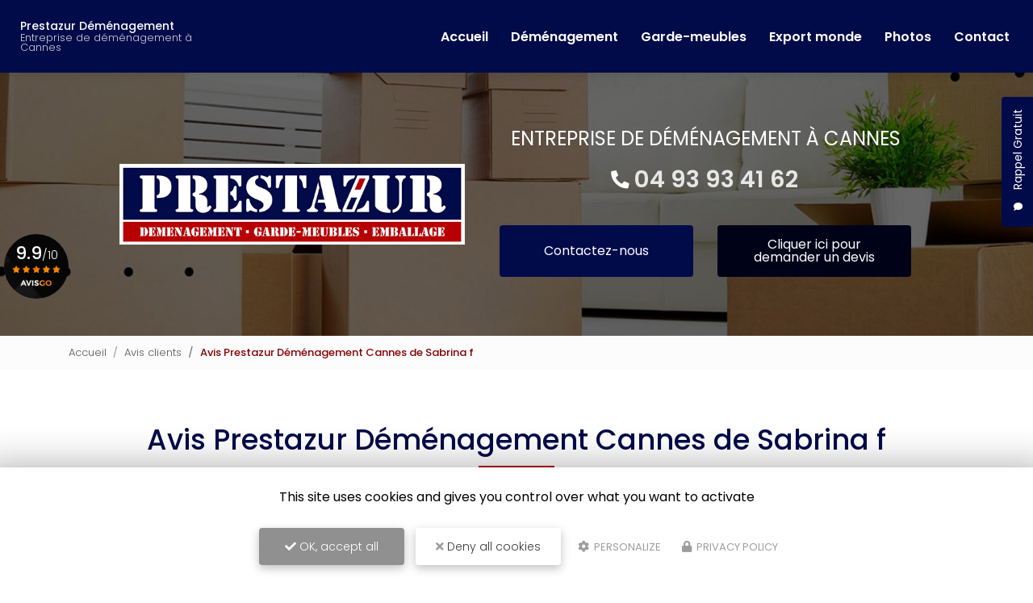

--- FILE ---
content_type: text/html; charset=UTF-8
request_url: https://www.prestazur.com/node/152
body_size: 12135
content:
 
<!DOCTYPE html>
<html lang="fr" dir="ltr" prefix="content: http://purl.org/rss/1.0/modules/content/  dc: http://purl.org/dc/terms/  foaf: http://xmlns.com/foaf/0.1/  og: http://ogp.me/ns#  rdfs: http://www.w3.org/2000/01/rdf-schema#  schema: http://schema.org/  sioc: http://rdfs.org/sioc/ns#  sioct: http://rdfs.org/sioc/types#  skos: http://www.w3.org/2004/02/skos/core#  xsd: http://www.w3.org/2001/XMLSchema# ">
  <head>
    <meta charset="utf-8" />
<noscript><style>form.antibot * :not(.antibot-message) { display: none !important; }</style>
</noscript><script>var _paq = _paq || [];(function(){var u=(("https:" == document.location.protocol) ? "https://matomo1.cliken-web.com/" : "http://matomo1.cliken-web.com/");_paq.push(["setSiteId", "665"]);_paq.push(["setTrackerUrl", u+"matomo.php"]);_paq.push(["setDoNotTrack", 1]);document.addEventListener('DOMContentLoaded', function () {
    const phoneLinks = document.querySelectorAll('a[href^="tel:"]');
    phoneLinks.forEach(function (link) {
      const phoneNumber = link.getAttribute('href').replace('tel:', '');
      link.addEventListener('click', function () {
        trackPhoneClick(phoneNumber);
      });
    });
  });
 
  function trackPhoneClick(phoneNumber) {
    if (typeof _paq !== 'undefined') {
      _paq.push(['trackEvent', 'Telephone', 'Clic', phoneNumber]);
    }
  };if (!window.matomo_search_results_active) {_paq.push(["trackPageView"]);}_paq.push(["setIgnoreClasses", ["no-tracking","colorbox"]]);_paq.push(["enableLinkTracking"]);var d=document,g=d.createElement("script"),s=d.getElementsByTagName("script")[0];g.type="text/javascript";g.defer=true;g.async=true;g.src=u+"matomo.js";s.parentNode.insertBefore(g,s);})();</script>
<link rel="shortlink" href="https://www.prestazur.com/node/152" />
<link rel="canonical" href="https://www.prestazur.com/node/152" />
<link rel="image_src" href="sites/2739bc1023/files/default_images/default-actu.jpg" />
<meta property="og:site_name" content="Prestazur Déménagement" />
<meta property="og:type" content="Site web" />
<meta property="og:url" content="https://www.prestazur.com/node/152" />
<meta property="og:title" content="Avis Prestazur Déménagement Cannes de Sabrina f" />
<meta property="og:image" content="https://www.prestazur.com/sites/2739bc1023/files/default_images/default-actu.jpg" />
<meta name="MobileOptimized" content="width" />
<meta name="HandheldFriendly" content="true" />
<meta name="viewport" content="width=device-width, initial-scale=1, shrink-to-fit=no" />
<meta http-equiv="x-ua-compatible" content="ie=edge" />
<link rel="icon" href="/sites/2739bc1023/files/favicon.png" type="image/png" />

    <title>Avis entreprise de déménagement ; Avis Prestazur Déménagement ; Bon déménageur</title>
    <link rel="stylesheet" media="all" href="/sites/2739bc1023/files/css/css_vxnwCtEDV8J9q3I7Y0Q4JyRXRxF-230EWhjDx6aIymU.css" />
<link rel="stylesheet" media="all" href="/sites/2739bc1023/files/css/css_1-d82pE97Wfx2xagaI9nZQznRGBf8k-1nWllHVCFicM.css" />
<link rel="stylesheet" media="all" href="//use.fontawesome.com/releases/v5.13.0/css/all.css" />
<link rel="stylesheet" media="all" href="/sites/2739bc1023/files/css/css_hvCyXd51OQ6x1Xi5tFrCosXYNUuPf8U-jAyz-Ox0Z0A.css" />

    <script type="application/json" data-drupal-selector="drupal-settings-json">{"path":{"baseUrl":"\/","scriptPath":null,"pathPrefix":"","currentPath":"node\/152","currentPathIsAdmin":false,"isFront":false,"currentLanguage":"fr"},"pluralDelimiter":"\u0003","suppressDeprecationErrors":true,"colorbox":{"transition":"elastic","speed":350,"opacity":0.85,"slideshow":false,"slideshowAuto":true,"slideshowSpeed":2500,"slideshowStart":"start slideshow","slideshowStop":"stopper le diaporama","current":"{current} sur {total}","previous":"\u00ab Pr\u00e9c.","next":"Suivant \u00bb","close":"Close","overlayClose":true,"returnFocus":true,"maxWidth":"98%","maxHeight":"98%","initialWidth":"300","initialHeight":"250","fixed":true,"scrolling":true,"mobiledetect":false,"mobiledevicewidth":"480px"},"tarteAuCitron":{"cwGgaToken":"xxx-aaa","youtube":0,"cookiesUri":"\/cookies"},"matomo":{"disableCookies":false,"trackMailto":true,"trackColorbox":true},"ajaxTrustedUrl":{"form_action_p_pvdeGsVG5zNF_XLGPTvYSKCf43t8qZYSwcfZl2uzM":true},"antibot":{"forms":{"webform-submission-contact-node-152-add-form":{"id":"webform-submission-contact-node-152-add-form","key":"fQSYsrxjSY-14ekar26IWhy6kuI34QrVpa4K-v1ec8I"},"webform-submission-flottant-rappel-gratuit-node-152-add-form":{"id":"webform-submission-flottant-rappel-gratuit-node-152-add-form","key":"jqVhzY8mfsjccVd06IOogCxUNNe_lmjPLF3oILRcrQw"}}},"user":{"uid":0,"permissionsHash":"9606f8bba6aa78e61dd31b1c2bab6f25a083c5e475c4a82d13d321119c481b43"}}</script>
<script src="/sites/2739bc1023/files/js/js_qiOJboP-yBXBXBBhvL2qDO7h1UkXyuHFzC-ny51asMo.js"></script>
<script src="/libraries/tarteaucitron/tarteaucitron.js?t8zokf"></script>
<script src="/sites/2739bc1023/files/js/js_gkaRMNN1FmJoHBhn2lScq79YXkgdo-94W4Zu3wuoCyM.js"></script>

  </head>
  <body class="layout-no-sidebars page-node-152 not-front path-node node--type-avisgo-avis">
    <a href="#main-content" class="visually-hidden focusable skip-link">
      Aller au contenu principal
    </a>
    
      <div class="dialog-off-canvas-main-canvas" data-off-canvas-main-canvas>
    <div id="page-wrapper">
    <div id="page">
        <header id="header" class="header" role="banner" aria-label="Entête du site">
            <div class="cw-navbar">
                                                        <nav class="navbar navbar-expand-lg" id="navbar-main">
                                                <div class="container">                                          <div class="navbar-logo">
            <a href="/" title="Prestazur Déménagement | Entreprise de déménagement à Cannes" rel="home">
                <img src="/sites/2739bc1023/files/mini-logo.png" alt="Prestazur Déménagement | Entreprise de déménagement à Cannes" class="img-fluid align-top"/>
            </a>
        </div>
                <div class="navbar-brand">
            <a href="/" title="Prestazur Déménagement | Entreprise de déménagement à Cannes" rel="home">
                                    <div class="site-name">
                        Prestazur Déménagement

                    </div>
                                                    <div class="align-top site-slogan">
                        Entreprise de déménagement à Cannes
                    </div>
                            </a>
        </div>
    <div id="block-cwfloatblock" class="block-float block block-cw-float-block">
  
    
      <div class="content">
      <div class="flb-btn">
    <button class="btn btn-primary">Rappel Gratuit</button>
</div>

<div class="flb-block">
    <div class="flb-title">
        <div class="flb-label">Rappel Gratuit</div>
        <div class="flb-icon"><i class="fas fa-comment"></i></div>
    </div>
    <div class="flb-content">
        <div class="flb-wrapper">
            
<form class="webform-submission-form webform-submission-add-form webform-submission-flottant-rappel-gratuit-form webform-submission-flottant-rappel-gratuit-add-form webform-submission-flottant-rappel-gratuit-node-152-form webform-submission-flottant-rappel-gratuit-node-152-add-form js-webform-details-toggle webform-details-toggle antibot" data-drupal-selector="webform-submission-flottant-rappel-gratuit-node-152-add-form" data-action="/node/152" action="/antibot" method="post" id="webform-submission-flottant-rappel-gratuit-node-152-add-form" accept-charset="UTF-8">
  
  <noscript>
  <div class="antibot-no-js antibot-message antibot-message-warning">You must have JavaScript enabled to use this form.</div>
</noscript>




          <fieldset class="js-form-item js-form-type-textfield form-type-textfield js-form-item-sujet form-item-sujet form-no-label form-group">
          <label for="edit-sujet" class="sr-only js-form-required form-required">Sujet</label>
                    <input data-drupal-selector="edit-sujet" type="text" id="edit-sujet" name="sujet" value="" size="60" maxlength="255" placeholder="Sujet" class="required form-control" required="required" aria-required="true" />

                      </fieldset>




          <fieldset class="js-form-item js-form-type-textfield form-type-textfield js-form-item-nom-prenom form-item-nom-prenom form-no-label form-group">
          <label for="edit-nom-prenom" class="sr-only js-form-required form-required">Nom Prénom</label>
                    <input data-drupal-selector="edit-nom-prenom" type="text" id="edit-nom-prenom" name="nom_prenom" value="" size="60" maxlength="255" placeholder="Nom Prénom" class="required form-control" required="required" aria-required="true" />

                      </fieldset>




          <fieldset class="js-form-item js-form-type-tel form-type-tel js-form-item-telephone form-item-telephone form-no-label form-group">
          <label for="edit-telephone--2" class="sr-only js-form-required form-required">Téléphone</label>
                    <input data-drupal-selector="edit-telephone" type="tel" id="edit-telephone--2" name="telephone" value="" size="30" maxlength="128" placeholder="Téléphone" class="form-tel required form-control" required="required" aria-required="true" />

                      </fieldset>


                

  <div class="allow-rgpd js-form-item js-form-type-checkbox checkbox form-check js-form-item-acceptation-rgpd form-item-acceptation-rgpd form-no-label">
                <input data-drupal-selector="edit-acceptation-rgpd" aria-describedby="edit-acceptation-rgpd--2--description" type="checkbox" id="edit-acceptation-rgpd--2" name="acceptation_rgpd" value="allow-rgpd" class="form-checkbox required form-check-input" required="required" aria-required="true">
                      <small class="description text-muted">
        <div id="edit-acceptation-rgpd--2--description" class="webform-element-description">J&#39;accepte la <a href="/cookies">politique de confidentialit&eacute;.</a></div>

      </small>
      </div>
<div data-drupal-selector="edit-actions" class="form-actions webform-actions js-form-wrapper form-group" id="edit-actions--3"><input class="webform-button--submit button button--primary js-form-submit form-submit btn btn-primary form-control" data-drupal-selector="edit-actions-submit-2" type="submit" id="edit-actions-submit--2" name="op" value="Envoyer" />

</div>
<input data-drupal-selector="edit-antibot-key" type="hidden" name="antibot_key" value="" class="form-control" />
<input autocomplete="off" data-drupal-selector="form-9oxrjuuxiyeq82uiu8-fcttxdr0h-wslcqi3jmj2g6w" type="hidden" name="form_build_id" value="form-9oXRJuuxIYeq82uIu8_FCTtXdR0H_wSlCQi3JMj2g6w" class="form-control" />
<input data-drupal-selector="edit-webform-submission-flottant-rappel-gratuit-node-152-add-form" type="hidden" name="form_id" value="webform_submission_flottant_rappel_gratuit_node_152_add_form" class="form-control" />


  
</form>

        </div>
    </div>
</div>

    </div>
  </div>


                                                            <button class="navbar-toggler navbar-toggler-right" type="button" data-toggle="collapse"
                                        data-target="#CollapsingNavbar" aria-controls="CollapsingNavbar"
                                        aria-expanded="false" aria-label="Toggle navigation"><span
                                            id="toggler-line-1" class="navbar-toggler-icon"></span><span
                                            id="toggler-line-2" class="navbar-toggler-icon"></span><span
                                            id="toggler-line-3" class="navbar-toggler-icon"></span></button>
                                <div class="collapse navbar-collapse" id="CollapsingNavbar">
                                      <nav role="navigation" aria-labelledby="block-cw-sass-bs4-main-menu-menu" id="block-cw-sass-bs4-main-menu" class="block block-menu navigation menu--main">
            
  <div class="sr-only" id="block-cw-sass-bs4-main-menu-menu">Navigation principale</div>
  

        
              <ul block="block-cw-sass-bs4-main-menu" class="clearfix nav navbar-nav">
                    <li class="nav-item">
                          <a href="/" class="nav-link nav-link--" data-drupal-link-system-path="&lt;front&gt;">Accueil</a>
              </li>
                <li class="nav-item">
                          <a href="/services-de-demenagement" class="nav-link nav-link--services-de-demenagement" data-drupal-link-system-path="node/3">Déménagement</a>
              </li>
                <li class="nav-item">
                          <a href="/entreprise-de-garde-meubles" class="nav-link nav-link--entreprise-de-garde-meubles" data-drupal-link-system-path="node/18">Garde-meubles</a>
              </li>
                <li class="nav-item">
                          <a href="/export-dans-le-monde-entier" class="nav-link nav-link--export-dans-le-monde-entier" data-drupal-link-system-path="node/19">Export monde</a>
              </li>
                <li class="nav-item">
                          <a href="/galerie/votre-entreprise-de-demenagement-vous-presente-photos" class="nav-link nav-link--galerie-votre-entreprise-de-demenagement-vous-presente-photos" data-drupal-link-system-path="node/6">Photos</a>
              </li>
                <li class="nav-item">
                          <a href="/devis-gratuit-demenagement-pour-particuliers-professionnels" class="nav-link nav-link--devis-gratuit-demenagement-pour-particuliers-professionnels" data-drupal-link-system-path="node/2">Contact</a>
              </li>
        </ul>
  


  </nav>


                                                                    </div>
                                                                                                            </div>                    </nav>
                            </div>
                            <div class="cw-jumbotron">
                    <aside class="w-100 section" role="complementary">
                          <section class="region region-jumbotron">
    <div id="block-jumbotron-logo-slogan" class="jumbotron-bloc-principal block block-block-content block-block-content5a16c1c8-18de-4fec-8d92-f1366c4da0be">
  
    
      <div class="content">
      
            <div class="clearfix text-formatted field field--name-body field--type-text-with-summary field--label-hidden field__item"><div class="jumbotron-bloc-principal-child-1">
  <div class="jumbotron-logo"><a href="/"><img alt="Prestazur Déménagement" data-entity-type="file" src="/sites/2739bc1023/files/logo.png" /></a>
  </div>
</div>
<div class="jumbotron-bloc-principal-child-2">
  <div class="jumbotron-slogan"><strong>Entreprise de déménagement à Cannes</strong>
  </div>
  <div class="jumbotron-telephone"><i aria-hidden="true" class="fa fa-phone fa-rotate-90"></i> <a href="tel:04 93 93 41 62">04 93 93 41 62</a>
  </div>
  <div class="jumbotron-bouton-1 jumbotron-bouton-various"><a class="btn btn-primary btn-sm-240 my-2 m-sm-2 mx-sm-15" href="/devis-gratuit-demenagement-pour-particuliers-professionnels">Contactez-nous</a> <a class="btn btn-secondary btn-sm-240 my-2 m-sm-2 mx-sm-15" href="https://form.jotform.com/231552079259360" target="_blank">Cliquer ici pour demander un devis</a>
  </div>
</div>
</div>
      
    </div>
  </div>
<div id="block-avisgomacaroon" class="block block-avisgo block-avisgo-macaroon">
  
    
      <div class="content">
      <section class="avisgo-macaroon-wrapper hidden-xs hidden-sm mini">
    <div class="avisgo-macaroon-left">
        <div class="note"><b>9.9</b>/10
        </div>
        <div class="etoiles-avis">
            <div class="avisgo-etoiles etoiles-10">&nbsp;
            </div>
        </div>
        <img alt="" class="img-responsive img-center avisgo-logo" src="https://www.prestazur.com/modules/custom/avisgo/public/images/avisgo-logo-55-13.webp" width="55" height="13" />
        <div class="macaroon-btn-wrapper"><a class="btn-avisgo mt-10" href="https://www.prestazur.com/avisgo/certificat">Voir le certificat</a></div>
    </div>
    <div class="avisgo-macaroon-right">
        <div><img alt="" src="https://www.prestazur.com/modules/custom/avisgo/public/images/avisgo-membre.jpg"/>
        </div>
    </div>
</section>

    </div>
  </div>

  </section>

                    </aside>
                </div>
                    </header>
                    <div class="highlighted">
                <aside class="container-fluid section clearfix" role="complementary">
                      <div data-drupal-messages-fallback class="hidden"></div>


                </aside>
            </div>
                          <div id="block-breadcrumbs" class="cw-breadcrumb block block-system block-system-breadcrumb-block">
  
    
      <div class="content">
      

  <nav role="navigation" aria-label="breadcrumb">
    <ol class="breadcrumb">
                  <li class="breadcrumb-item ">
          <a href="/">Accueil</a>
        </li>
                        <li class="breadcrumb-item ">
          <a href="/avisgo/nos-avis">Avis clients</a>
        </li>
                        <li class="breadcrumb-item active">
          Avis Prestazur Déménagement Cannes de Sabrina f
        </li>
              </ol>
  </nav>

    </div>
  </div>


        <div id="main-wrapper" class="layout-main-wrapper clearfix">
                            <div id="main" class="container-fluid">
                    <div class="row row-offcanvas row-offcanvas-left clearfix">
                        <main class="main-content col" id="content" role="main">
                            <section class="section">
                                <a id="main-content" tabindex="-1"></a>
                                  <div id="block-cw-sass-bs4-page-title" class="block block-core block-page-title-block">
  
    
      <div class="content">
      
  <h1 class="title"><span class="field field--name-title field--type-string field--label-hidden">Avis Prestazur Déménagement Cannes de Sabrina f</span>
</h1>


    </div>
  </div>
<div id="block-cw-sass-bs4-content" class="block block-system block-system-main-block">
  
    
      <div class="content">
      


<article  role="article" about="/node/152" class="node node--type-avisgo-avis node--promoted node--view-mode-full clearfix mt-50 rounded">
    <div class="node__content clearfix container">
        <div class="avisgo-certificat avisgo avisgo-background avisgo-border">
            <div class="row">
                <div class="offset-lg-1 col-lg-6">
                    <div class="row">
                        <div class="col-md-7 mb-20 mb-md-30">
                            <div class="certificat-membre"><b
                                        class="inline mb-15">
            <div class="field field--name-field-avisgo-name field--type-string field--label-hidden field__item">Sabrina f</div>
      </b>
                            </div>
                            <div class="avis-membre">
            <div class="clearfix text-formatted field field--name-field-avisgo-comment field--type-text-long field--label-hidden field__item">Nous avons été très satisfaits , le déménagement s est très bien passé. Une équipe professionnelle à l écoute , et très sympa.
Nous sommes ravis.
Nous vous avions choisi pour les avis publiés, des 5 étoiles... Vous les méritez.
Merci beaucoup</div>
      </div>
                        </div>
                        <div class="col-md-5 certificat-note mb-30">
                            <div class="avisgo-avis-note text-align-center">
                                <p><b>10</b> <small>/&nbsp;10</small>
                                </p>
                            </div>
                            <div class="avisgo-avis-etoiles text-align-center">
                                <img class="img-center img-responsive"
                                     src="https://www.prestazur.com/modules/custom/avisgo/public/images/etoiles-10.webp">
                            </div>
                          <div class="avisgo-avis-published text-align-center mt-3">
                            Publié le : 24/11/2023
                          </div>
                          <div class="avisgo-avis-not-editable text-align-center">
                            <em>Avis non modifiable</em>
                          </div>
                        </div>
                    </div>
                    
            <div class="clearfix text-formatted field field--name-field-avisgo-questions field--type-text-long field--label-hidden field__item"><div class="avis-questions avisgo-border">
            <div class="my-10">
            <div class="form-control-label"><b>Accueil général</b> :
                <small><i>(10/10)</i>
                </small>
            </div>
            <div>
                                    <i class="fa fa-star"></i>
                                    <i class="fa fa-star"></i>
                                    <i class="fa fa-star"></i>
                                    <i class="fa fa-star"></i>
                                    <i class="fa fa-star"></i>
                                    <i class="fa fa-star"></i>
                                    <i class="fa fa-star"></i>
                                    <i class="fa fa-star"></i>
                                    <i class="fa fa-star"></i>
                                    <i class="fa fa-star"></i>
                            </div>
        </div>
            <div class="my-10">
            <div class="form-control-label"><b>Clarté du devis</b> :
                <small><i>(10/10)</i>
                </small>
            </div>
            <div>
                                    <i class="fa fa-star"></i>
                                    <i class="fa fa-star"></i>
                                    <i class="fa fa-star"></i>
                                    <i class="fa fa-star"></i>
                                    <i class="fa fa-star"></i>
                                    <i class="fa fa-star"></i>
                                    <i class="fa fa-star"></i>
                                    <i class="fa fa-star"></i>
                                    <i class="fa fa-star"></i>
                                    <i class="fa fa-star"></i>
                            </div>
        </div>
            <div class="my-10">
            <div class="form-control-label"><b>Réactivité</b> :
                <small><i>(10/10)</i>
                </small>
            </div>
            <div>
                                    <i class="fa fa-star"></i>
                                    <i class="fa fa-star"></i>
                                    <i class="fa fa-star"></i>
                                    <i class="fa fa-star"></i>
                                    <i class="fa fa-star"></i>
                                    <i class="fa fa-star"></i>
                                    <i class="fa fa-star"></i>
                                    <i class="fa fa-star"></i>
                                    <i class="fa fa-star"></i>
                                    <i class="fa fa-star"></i>
                            </div>
        </div>
            <div class="my-10">
            <div class="form-control-label"><b>Suivi et accompagnement</b> :
                <small><i>(10/10)</i>
                </small>
            </div>
            <div>
                                    <i class="fa fa-star"></i>
                                    <i class="fa fa-star"></i>
                                    <i class="fa fa-star"></i>
                                    <i class="fa fa-star"></i>
                                    <i class="fa fa-star"></i>
                                    <i class="fa fa-star"></i>
                                    <i class="fa fa-star"></i>
                                    <i class="fa fa-star"></i>
                                    <i class="fa fa-star"></i>
                                    <i class="fa fa-star"></i>
                            </div>
        </div>
            <div class="my-10">
            <div class="form-control-label"><b>Rapport qualité / prix</b> :
                <small><i>(10/10)</i>
                </small>
            </div>
            <div>
                                    <i class="fa fa-star"></i>
                                    <i class="fa fa-star"></i>
                                    <i class="fa fa-star"></i>
                                    <i class="fa fa-star"></i>
                                    <i class="fa fa-star"></i>
                                    <i class="fa fa-star"></i>
                                    <i class="fa fa-star"></i>
                                    <i class="fa fa-star"></i>
                                    <i class="fa fa-star"></i>
                                    <i class="fa fa-star"></i>
                            </div>
        </div>
            <div class="my-10">
            <div class="form-control-label"><b>Recommandez vous l'entreprise</b> :
                <small><i>(10/10)</i>
                </small>
            </div>
            <div>
                                    <i class="fa fa-star"></i>
                                    <i class="fa fa-star"></i>
                                    <i class="fa fa-star"></i>
                                    <i class="fa fa-star"></i>
                                    <i class="fa fa-star"></i>
                                    <i class="fa fa-star"></i>
                                    <i class="fa fa-star"></i>
                                    <i class="fa fa-star"></i>
                                    <i class="fa fa-star"></i>
                                    <i class="fa fa-star"></i>
                            </div>
        </div>
    </div>
</div>
      
                </div>
                <div class="col-lg-5 md-pl-50 md-pr-50 mt-60 mt-lg-0">
                    <div class="certificat-picto mb-"><img class="img-responsive"
                                                       src="https://www.prestazur.com/modules/custom/avisgo/public/images/excellence-dark.webp" width="434" height="649"/>
                    </div>
                    <div class="mt-20"><a class="btn btn-primary" href="https://www.prestazur.com/avisgo/certificat">Voir le
                            certificat</a>
                    </div>
                </div>
            </div>
        </div>
    </div>

    <section class="avisgo-last-avis-wrapper container-xxl mt-7">
        <div>
            <div class="avisgo-listing-avis">
                <p class="title-h2 text-center" data-before="Avis Clients"><strong>Témoignages</strong> <span
                            class="cw-txt-primary">clients</span>
                </p>
                <div class="row flex-justify-content-center">
                                            <div class="col-md-6 col-lg-4 p-lg-10 p-lg-15 mb-4">
    <div class="avisgo-avis avisgo avisgo-background avisgo-border">
        <div class="avisgo-avis-evaluation">
            <div class="avisgo-avis-note text-align-center">
                <p><b>10</b> <small>/&nbsp;10</small>
                </p>
            </div>
            <div class="avisgo-avis-etoiles text-align-center">
                <img class="img-center img-responsive" src="https://www.prestazur.com/modules/custom/avisgo/public/images/etoiles-10.webp">
            </div>
        </div>
        <div class="avisgo-avis-content mt-20 mb-auto">
            <div class="avisgo-avis-title text-align-center">
                <a href="/node/186">Bon déménageur Cannes de Dominique s</a>
            </div>
          <div class="avisgo-avis-published text-align-center">
            Publié le : 24/11/2023
          </div>
            <div class="avisgo-avis-comment mt-3 text-align-center">
                Très réactifs, très pros, et sympas. Ponctuels, rapides, 
pas de dégâts... le midi de la France en version positive !
            </div>
          <div class="avisgo-avis-not-editable mt-4 text-align-left">
            <em>Avis non modifiable</em>
          </div>
        </div>
        <div class="avisgo-avis-last mt-15">
            <p class="text-align-center">
                <a class="btn btn-primary" href="/node/186">En savoir plus</a>
            </p>
            <div class="text-align-center">
                <a href="https://www.avis-go.com/" target="_blank" rel="dofollow noopener"><img class="img-center img-responsive" src="https://www.prestazur.com/modules/custom/avisgo/public/images/avisgo-logo-bw-91-33.webp" width="91" height="30" ></a>
            </div>
        </div>
    </div>
    <div class="name text-align-center"></div>
</div>

                                            <div class="col-md-6 col-lg-4 p-lg-10 p-lg-15 mb-4">
    <div class="avisgo-avis avisgo avisgo-background avisgo-border">
        <div class="avisgo-avis-evaluation">
            <div class="avisgo-avis-note text-align-center">
                <p><b>9.6</b> <small>/&nbsp;10</small>
                </p>
            </div>
            <div class="avisgo-avis-etoiles text-align-center">
                <img class="img-center img-responsive" src="https://www.prestazur.com/modules/custom/avisgo/public/images/etoiles-9.webp">
            </div>
        </div>
        <div class="avisgo-avis-content mt-20 mb-auto">
            <div class="avisgo-avis-title text-align-center">
                <a href="/node/159">Bon déménageur Cannes de Pascal f</a>
            </div>
          <div class="avisgo-avis-published text-align-center">
            Publié le : 24/11/2023
          </div>
            <div class="avisgo-avis-comment mt-3 text-align-center">
                Equipe efficace, aussi bien à l'embarquement qu'à la livraison.
j'ai déjà recommandé Prestazur et vais continuer.
merci à toute l'équipe
            </div>
          <div class="avisgo-avis-not-editable mt-4 text-align-left">
            <em>Avis non modifiable</em>
          </div>
        </div>
        <div class="avisgo-avis-last mt-15">
            <p class="text-align-center">
                <a class="btn btn-primary" href="/node/159">En savoir plus</a>
            </p>
            <div class="text-align-center">
                <a href="https://www.avis-go.com/" target="_blank" rel="dofollow noopener"><img class="img-center img-responsive" src="https://www.prestazur.com/modules/custom/avisgo/public/images/avisgo-logo-bw-91-33.webp" width="91" height="30" ></a>
            </div>
        </div>
    </div>
    <div class="name text-align-center"></div>
</div>

                                            <div class="col-md-6 col-lg-4 p-lg-10 p-lg-15 mb-4">
    <div class="avisgo-avis avisgo avisgo-background avisgo-border">
        <div class="avisgo-avis-evaluation">
            <div class="avisgo-avis-note text-align-center">
                <p><b>10</b> <small>/&nbsp;10</small>
                </p>
            </div>
            <div class="avisgo-avis-etoiles text-align-center">
                <img class="img-center img-responsive" src="https://www.prestazur.com/modules/custom/avisgo/public/images/etoiles-10.webp">
            </div>
        </div>
        <div class="avisgo-avis-content mt-20 mb-auto">
            <div class="avisgo-avis-title text-align-center">
                <a href="/node/168">Avis Prestazur Déménagement Cannes de Deborah c</a>
            </div>
          <div class="avisgo-avis-published text-align-center">
            Publié le : 24/11/2023
          </div>
            <div class="avisgo-avis-comment mt-3 text-align-center">
                Merci encore pour ce super déménagement !
Top équipe, top service vraiment un déménagement parfait, agréable avec une équipe en or 
et pour avoir déménagé souvent je n’avais encore jamais eu un tel service! 
Je ne peux que vous remercier et je recommande vivement que toute personne fasse appel à vos services elles ne le regretteront pas!!!!
            </div>
          <div class="avisgo-avis-not-editable mt-4 text-align-left">
            <em>Avis non modifiable</em>
          </div>
        </div>
        <div class="avisgo-avis-last mt-15">
            <p class="text-align-center">
                <a class="btn btn-primary" href="/node/168">En savoir plus</a>
            </p>
            <div class="text-align-center">
                <a href="https://www.avis-go.com/" target="_blank" rel="dofollow noopener"><img class="img-center img-responsive" src="https://www.prestazur.com/modules/custom/avisgo/public/images/avisgo-logo-bw-91-33.webp" width="91" height="30" ></a>
            </div>
        </div>
    </div>
    <div class="name text-align-center"></div>
</div>

                                                        </div>
                <div class="text-center mt-20"><a href="https://www.prestazur.com/avisgo/nos-avis">Avis clients</a></div>
            </div>
        </div>
    </section>
</article>

    </div>
  </div>


                            </section>
                        </main>
                                                                    </div>
                </div>
                    </div>
                    <div class="featured-bottom">
                <aside class="clearfix" role="complementary">
                      <section class="region region-featured-bottom-first">
    <div id="block-actiontel" class="block-call-to-action cw-pt block block-block-content block-block-contentc3994503-5275-4b23-a38e-f91809c3a4bb">
  
    
      <div class="content">
      
            <div class="clearfix text-formatted field field--name-body field--type-text-with-summary field--label-hidden field__item"><div class="container text-center wow fadeIn">
  <div class="title-h2 mt-0">Contactez-nous
  </div>
  <div class="cta-number">Tél. <span class="text-nowrap"><a href="tel:04 93 93 41 62">04 93 93 41 62</a></span>
   
  </div>
</div>
</div>
      
    </div>
  </div>
<div id="block-actionbtn" class="block-call-to-action mt-3 block block-block-content block-block-content0c502c91-7db5-4100-9711-76ed1cf45cfb">
  
    
      <div class="content">
      
            <div class="clearfix text-formatted field field--name-body field--type-text-with-summary field--label-hidden field__item"><div class="container content px-30">
  <div class="justify-content-md-center text-center">
    <p class="mt-4"><a class="btn btn-primary btn-sm-280 wow fadeIn" href="/devis-gratuit-demenagement-pour-particuliers-professionnels">Envoyer un message</a>
    </p>
    <p class="img-front mt-5"><img alt="[node:title], Cannes, Prestazur Déménagement" class="img-responsive img-center" src="/sites/2739bc1023/files/bg-sharethis.png" /></p>
  </div>
</div>
</div>
      
    </div>
  </div>
<div id="block-addtoanyblock" class="block-addtoany cw-py block block-cw-add-to-any block-cw-add-to-any-block">
  
    
      <div class="content">
      <div class="container">
<div class="title-h4">Partagez cette page </div>
<!-- AddToAny BEGIN -->
<div class="a2a_kit a2a_kit_size_32 a2a_default_style">
<a class="a2a_button_facebook"></a>
<a class="a2a_button_x"></a>
<a class="a2a_button_email"></a>
</div>
<!-- AddToAny END -->
</div>

    </div>
  </div>

  </section>

                      <section class="region region-featured-bottom-second">
    <div id="block-parallax" class="parallax parallax-bg block-parallax-front cw-py block block-block-content block-block-contentd0d9d995-7024-46d6-a575-67bcc197aebb">
  
    
      <div class="content">
      
            <div class="clearfix text-formatted field field--name-body field--type-text-with-summary field--label-hidden field__item"><div class="container">
  <div class="cw-pictos cw-pictos-mt-legend justify-content-around">
    <div class="wow fadeIn mt-3 mb-3">
      <div class="picto cw-lazy m-3">
        <div class="picto-image"><img alt="Disponibilité et réactivité" src="/sites/2739bc1023/files/picto1.png" /></div>
      </div>
     
    </div>
    <div class="wow fadeIn mt-3 mb-3">
      <div class="picto cw-lazy m-3">
        <div class="picto-image"><img alt="Prestations sur mesure" src="/sites/2739bc1023/files/picto2.png" /></div>
      </div>
     
    </div>
    <div class="wow fadeIn mt-3 mb-3">
      <div class="picto cw-lazy m-3">
        <div class="picto-image"><img alt="Déménagement international" src="/sites/2739bc1023/files/picto3.png" /></div>
      </div>
     
    </div>
    <div class="wow fadeIn mt-3 mb-3">
      <div class="picto cw-lazy m-3">
        <div class="picto-image"><img alt="Déménagement respectueux de l'environnement : Véhicules équipés AD Blue" src="/sites/2739bc1023/files/picto4.png" /></div>
      </div>
    </div>
  </div>
</div>
</div>
      
    </div>
  </div>

  </section>

                      <section class="region region-featured-bottom-third">
    <div class="views-element-container block block-views block-views-blockactualites-block-1" id="block-views-block-actualites-block-1">
  
    
      <div class="content">
      <div><div class="bloc-actualites bloc-carousel cw-py-2 view view-actualites view-id-actualites view-display-id-block_1 js-view-dom-id-aea37227220fe03f7b63f6db4050266a7aff07039d140a20fa85b842bebe2220">
  
    
      
      <div class="view-content row">
      <div id="views-bootstrap-actualites-block-1" class="carousel slide"
    data-interval="6000"
     data-ride="carousel"     data-pause="false"
>
    
    <div class="carousel-inner">
                    <div class="carousel-item active">
        
                                                            <div class="cw-card">
    <div class="cw-card-thumb">
       <a href="/actualites/demenagement-prestazur-astuces-pour-reduire-le-stress-maximiser-l-efficacite"><img src="/sites/2739bc1023/files/styles/bloc_actualite/public/actualite/2026-01/WhatsApp%20Image%202026-01-15%20at%2010.55.49%20%283%29.jpeg.webp?itok=PNl1s_U1">
            <span class="show-more">
                <span class="icon"></span>
                <span class="title">En savoir +</span>
            </span>
        </a>
    </div>
    <div class="cw-card-summary">
        <div class="cw-card-date"><time datetime="2026-01-15T12:00:00Z" class="datetime">15/01/2026</time>
</div>
        <div class="cw-card-content">
             <div class="cw-card-title"><strong><a href="/actualites/demenagement-prestazur-astuces-pour-reduire-le-stress-maximiser-l-efficacite" hreflang="fr">Déménagement PRESTAZUR: Astuces pour Réduire le Stress et Maximiser l&#039;Efficacité</a></strong></div>
             <div class="cw-card-text">Que ce soit pour un déménagement local, national ou international, faites confiance à des professionnels qui placent votre satisfaction au cœur de leurs priorités.🤗

 </div>
             
        </div>
        <div class="cw-card-show"><a href="/actualites" class="btn btn-primary">Toute l'actualité</a></div>
    </div>
</div>
                                        </div>
                    <div class="carousel-item ">
        
                                                            <div class="cw-card">
    <div class="cw-card-thumb">
       <a href="/actualites/bonne-annee-happy-new-year-buon-anno-2026"><img src="/sites/2739bc1023/files/styles/bloc_actualite/public/actualite/2026-01/Happy%20New%20Year%202026%20pic.jpeg.webp?itok=3_vUjdr6">
            <span class="show-more">
                <span class="icon"></span>
                <span class="title">En savoir +</span>
            </span>
        </a>
    </div>
    <div class="cw-card-summary">
        <div class="cw-card-date"><time datetime="2026-01-02T12:00:00Z" class="datetime">02/01/2026</time>
</div>
        <div class="cw-card-content">
             <div class="cw-card-title"><strong><a href="/actualites/bonne-annee-happy-new-year-buon-anno-2026" hreflang="fr">✨ Bonne Année / Happy New Year / Buon Anno 2026 ✨</a></strong></div>
             <div class="cw-card-text">Toute l’équipe de Prestazur vous adresse ses meilleurs vœux pour cette nouvelle année.
Merci sincèrement pour la confiance que vous nous accordez dans le transport de vos œuvres d’art et vos projets…</div>
             
        </div>
        <div class="cw-card-show"><a href="/actualites" class="btn btn-primary">Toute l'actualité</a></div>
    </div>
</div>
                                        </div>
                    <div class="carousel-item ">
        
                                                            <div class="cw-card">
    <div class="cw-card-thumb">
       <a href="/actualites/equipe-prestazur-au-lac-de-come-cette-semaine"><img src="/sites/2739bc1023/files/styles/bloc_actualite/public/actualite/2025-12/WhatsApp%20Image%202025-12-15%20at%2012.00.12.jpeg.webp?itok=E7XDrcds">
            <span class="show-more">
                <span class="icon"></span>
                <span class="title">En savoir +</span>
            </span>
        </a>
    </div>
    <div class="cw-card-summary">
        <div class="cw-card-date"><time datetime="2025-12-21T12:00:00Z" class="datetime">21/12/2025</time>
</div>
        <div class="cw-card-content">
             <div class="cw-card-title"><strong><a href="/actualites/equipe-prestazur-au-lac-de-come-cette-semaine" hreflang="fr">Un équipe Prestazur au Lac de Côme cette semaine</a></strong></div>
             <div class="cw-card-text">Le lac de Côme est depuis longtemps un symbole d’élégance et d’art de vivre italien. Entouré de montagnes majestueuses, de villas historiques et de jardins raffinés, il représente un lieu où la…</div>
             
        </div>
        <div class="cw-card-show"><a href="/actualites" class="btn btn-primary">Toute l'actualité</a></div>
    </div>
</div>
                                        </div>
      </div>
    </div>
    </div>
  
          </div>
</div>

    </div>
  </div>

  </section>

                </aside>
            </div>
                <footer class="site-footer">
                                                <div class="site-footer__top clearfix">
                        
                          <section class="region region-footer-second">
    <div class="section-wrapper">
      <div id="block-footercoordonnees" class="block-ft-coordonnees wow fadeIn text-center text-lg-left col-lg-5 m-auto block block-block-content block-block-content664dd42e-39e4-42c7-86ba-8ff4f338be5c">
  
    
      <div class="content">
      
            <div class="clearfix text-formatted field field--name-body field--type-text-with-summary field--label-hidden field__item"><div class="content wow fadeInLeft">
  <p class="ft-logo mb-4"><a href="/"><img alt="Prestazur Déménagement" data-entity-type="file" height="98" src="/sites/2739bc1023/files/logo-bottom.png" /></a>
  </p>
  <p class="ft-slogan mb-4"><strong>Entreprise de déménagement à Cannes</strong>
  </p>
  <p class="ft-adresse">31 chemin des Fades  <br />06110 LE CANNET

  </p>
  <p class="ft-telephone"><a href="tel:04 93 93 41 62">04 93 93 41 62</a>
  </p>
  
  <p class="cw-follow-us-only d-inline-block mt-4 wow fadeIn"><a class="d-flex align-items-center justify-content-center justify-content-lg-start" href="https://www.facebook.com/contact.laurentw/" target="_blank"><i class="fab fa-facebook-f"></i><span class="rteleft ml-10"><small>Voir <b>+</b> d'infos sur</small>
    <br /><strong>facebook</strong></span></a>
  </p>
</div>
</div>
      
    </div>
  </div>
<div id="block-webform" class="block-wf-contact wow fadeIn col-lg-7 m-auto block block-webform block-webform-block">
  
      <div class="title-h2" >Envoyez un message</div>
    
      <div class="content">
      
<form class="webform-submission-form webform-submission-add-form webform-submission-contact-form webform-submission-contact-add-form webform-submission-contact-node-152-form webform-submission-contact-node-152-add-form container js-webform-details-toggle webform-details-toggle antibot" data-drupal-selector="webform-submission-contact-node-152-add-form" data-action="/node/152" action="/antibot" method="post" id="webform-submission-contact-node-152-add-form" accept-charset="UTF-8">
  
  <noscript>
  <div class="antibot-no-js antibot-message antibot-message-warning">You must have JavaScript enabled to use this form.</div>
</noscript>
<div class="mb-0 webform-flexbox js-webform-flexbox js-form-wrapper form-group" data-drupal-selector="edit-identite" id="edit-identite"><div class="webform-flex webform-flex--1"><div class="webform-flex--container">



          <fieldset class="js-form-item js-form-type-textfield form-type-textfield js-form-item-name form-item-name form-no-label form-group">
          <label for="edit-name" class="sr-only js-form-required form-required">Nom Prénom</label>
                    <input autocomplete="" data-drupal-selector="edit-name" type="text" id="edit-name" name="name" value="" size="60" maxlength="255" placeholder="Nom Prénom" class="required form-control" required="required" aria-required="true" />

                      </fieldset>
</div></div><div class="webform-flex webform-flex--1"><div class="webform-flex--container">



          <fieldset class="js-form-item js-form-type-textfield form-type-textfield js-form-item-societe form-item-societe form-no-label form-group">
          <label for="edit-societe" class="sr-only">Société</label>
                    <input data-drupal-selector="edit-societe" type="text" id="edit-societe" name="societe" value="" size="60" maxlength="255" placeholder="Société" class="form-control" />

                      </fieldset>
</div></div></div>
<div class="mb-0 webform-flexbox js-webform-flexbox js-form-wrapper form-group" data-drupal-selector="edit-coordonnees" id="edit-coordonnees"><div class="webform-flex webform-flex--1"><div class="webform-flex--container">



          <fieldset class="js-form-item js-form-type-email form-type-email js-form-item-email form-item-email form-no-label form-group">
          <label for="edit-email" class="sr-only js-form-required form-required">Email</label>
                    <input data-drupal-selector="edit-email" type="email" id="edit-email" name="email" value="" size="60" maxlength="254" placeholder="Email" class="form-email required form-control" required="required" aria-required="true" />

                      </fieldset>
</div></div><div class="webform-flex webform-flex--1"><div class="webform-flex--container">



          <fieldset class="js-form-item js-form-type-tel form-type-tel js-form-item-telephone form-item-telephone form-no-label form-group">
          <label for="edit-telephone" class="sr-only js-form-required form-required">Téléphone</label>
                    <input minlength="10" data-drupal-selector="edit-telephone" type="tel" id="edit-telephone" name="telephone" value="" size="30" maxlength="20" placeholder="Téléphone" class="form-tel required form-control" required="required" aria-required="true" />

                      </fieldset>
</div></div></div>




          <fieldset class="wrapcss js-form-item js-form-type-textarea form-type-textarea js-form-item-message form-item-message form-no-label form-group">
          <label for="edit-message" class="sr-only js-form-required form-required">Message</label>
                    <div class="form-textarea-wrapper">
  <textarea class="elemcss form-textarea required form-control resize-vertical" data-drupal-selector="edit-message" id="edit-message" name="message" rows="9" cols="60" placeholder="Message" required="required" aria-required="true"></textarea>
</div>

                      </fieldset>


                

  <div class="js-form-item js-form-type-checkbox checkbox form-check js-form-item-acceptation-rgpd form-item-acceptation-rgpd form-no-label">
                <input data-drupal-selector="edit-acceptation-rgpd" aria-describedby="edit-acceptation-rgpd--description" type="checkbox" id="edit-acceptation-rgpd" name="acceptation_rgpd" value="allow_rgpd" class="form-checkbox required form-check-input" required="required" aria-required="true">
                      <small class="description text-muted">
        <div id="edit-acceptation-rgpd--description" class="webform-element-description">J&#39;autorise ce site &agrave; conserver l&#39;ensemble des donn&eacute;es transmises dans ce formulaire pour faciliter le suivi et le traitement de ma demande. <em>(Aucune exploitation commerciale ne sera faite des donn&eacute;es conserv&eacute;es. Voir notre&nbsp;<a href="/mentions-legales#gestion-donnees-personnelles">politique de confidentialit&eacute;</a>)</em></div>

      </small>
      </div>
<div class="mb-0 form-actions webform-actions js-form-wrapper form-group" data-drupal-selector="edit-actions" id="edit-actions"><input class="webform-button--submit button button--primary js-form-submit form-submit btn btn-primary form-control" data-drupal-selector="edit-actions-submit" type="submit" id="edit-actions-submit" name="op" value="Envoyer" />

</div>
<input data-drupal-selector="edit-antibot-key" type="hidden" name="antibot_key" value="" class="form-control" />
<input autocomplete="off" data-drupal-selector="form-73g6x3mtwy-ep3iiwwfqaqwlfsayfdyojsijeaz5vpc" type="hidden" name="form_build_id" value="form-73G6x3mtWY_Ep3iIWwFQAQWlFSayFDyOjsIJeaz5vpc" class="form-control" />
<input data-drupal-selector="edit-webform-submission-contact-node-152-add-form" type="hidden" name="form_id" value="webform_submission_contact_node_152_add_form" class="form-control" />


  
</form>

    </div>
  </div>

    </div>
  </section>

                        
                        
                    </div>
                                                    <div class="site-footer__bottom">
                          <section class="region region-footer-fifth">
    <div id="block-footerinfos" class="infos-bottom block block-block-content block-block-content126908a4-83a7-420a-98ff-776a16663443">
  
    
      <div class="content">
      
            <div class="clearfix text-formatted field field--name-body field--type-text-with-summary field--label-hidden field__item"><div class="container">
  <div class="row text-center">
    <div class="col-lg-7">
      <div class="content text-lg-left">
        <div><strong>Prestazur Déménagement, Entreprise de déménagement à Cannes</strong>
          <br /><a href="/mentions-legales">Mentions légales</a> - <a href="/plan-du-site">Plan du site</a> - <a href="/liens-utiles">Liens utiles</a> - <a id="tarteaucitronManager" type="button">Cookies</a>
        </div>
      </div>
    </div>
    <div class="col-lg-5 xs-mt-40 lg-mt-0 text-lg-right">
      <div class="content crea">
        <p><a href="https://www.biim-com.com/" target="_blank"><img alt="" src="https://www.biim-com.com/biim-w.png" />Création et référencement de site Internet
          <br />
          Demande de Devis</a>
        </p>
      </div>
    </div>
  </div>
</div></div>
      
    </div>
  </div>
<div id="block-soref-footer" class="soref-bottom block block-soref block-soref-footer">
  
    
      <div class="content">
      <section id="bloc-soref-footer-content">
    <div class="container">
        <!--    <div id="soref-bottom-overlay"></div>-->
        <div><a href="/entreprise-demenagement/secteurs">Secteur</a> -
            <a href="#soref-footer-content-collapse" class="toggle-soref-footer-content-collapse">
                En savoir +
            </a>
            <div id="soref-footer-content-collapse">
                <div class="pt-10 soref-footer-content">
                    <div class="row">
                        <div class="col-md-4">
                            <div class="soref-footer-title">
                                <div class="soref-footer-title-name"><strong>Prestazur Déménagement</strong></div>
                                <div class="soref-footer-title-sitemap"><a href="/sitemap.xml" target="_blank" class="ml-10">Sitemap</a></div>
                            </div>
                            <div class="soref-footer-txt mt-15 mb-15"></div>
                            <a href="#" class="toggle-soref-footer-content-collapse"><i class="fa fa-caret-up"
                                                                                        aria-hidden="true"></i>
                                Fermer</a>
                        </div>
                        <div class="col-md-4">
                            <div class="soref-footer-title"><strong>Entreprise de déménagement à Cannes</strong></div>
                            <ul class="mt-15">
                                                                    <li>
                                        <a href="/demenagement/prestazur-demenageur-a-antibes">Prestazur Déménageur à Antibes</a>
                                    </li>
                                                                    <li>
                                        <a href="/demenagement/devis-de-demenagement-a-draguignan">Devis de déménagement à Draguignan</a>
                                    </li>
                                                                    <li>
                                        <a href="/demenagement/demenagement-a-cannes-astuces-pour-reduire-le-stress-maximiser-l-efficacite">Déménagement à Cannes : Astuces pour Réduire le Stress et Maximiser l&#039;Efficacité</a>
                                    </li>
                                                                    <li>
                                        <a href="/demenagement/prestazur-devis-gratuit-de-demenagement-a-mandelieu-06210">Prestazur Devis Gratuit de Déménagement à Mandelieu 06210</a>
                                    </li>
                                                                    <li>
                                        <a href="/demenagement/devis-de-demenagement-a-antibes-monte-meubles">Devis de déménagement à Antibes avec monte-meubles</a>
                                    </li>
                                                                    <li>
                                        <a href="/demenagement/prestazur-demenagement-de-cannes-a-toute-la-france">Prestazur déménagement de Cannes à toute la France</a>
                                    </li>
                                                            </ul>
                        </div>
                        <div class="col-md-4">
                            <div class="soref-footer-title"><strong>Zone géographique</strong></div>
                            <ul class="mt-15">
                                                                    <li><a href="/entreprise-de-demenagement/antibes/Z12" title="Entreprise de déménagement Antibes - Prestazur Déménagement">Antibes</a></li>
                                                                    <li><a href="/entreprise-de-demenagement/cagnes-sur-mer/Z13" title="Entreprise de déménagement Cagnes-Sur-Mer - Prestazur Déménagement">Cagnes-Sur-Mer</a></li>
                                                                    <li><a href="/entreprise-de-demenagement/cannes/Z8" title="Entreprise de déménagement Cannes - Prestazur Déménagement">Cannes</a></li>
                                                                    <li><a href="/entreprise-de-demenagement/grasse/Z10" title="Entreprise de déménagement Grasse - Prestazur Déménagement">Grasse</a></li>
                                                                    <li><a href="/entreprise-de-demenagement/le-cannet/Z9" title="Entreprise de déménagement Le Cannet - Prestazur Déménagement">Le Cannet</a></li>
                                                                    <li><a href="/entreprise-de-demenagement/mandelieu-la-napoule/Z18" title="Entreprise de déménagement Mandelieu-La-Napoule - Prestazur Déménagement">Mandelieu-La-Napoule</a></li>
                                                            </ul>
                        </div>
                    </div>
                </div>
            </div>
        </div>
</section>

    </div>
  </div>
<div id="block-avisgobottom" class="block block-avisgo block-avisgo-bottom">
  
    
      <div class="content">
      <section class="widget-content row">
    <div class="col-lg-4">
        <div class="col-note">
            <a href="/avisgo/certificat">
                <div class="note">
                    <b>9.9</b>/10
                </div>
                <div class="etoiles-avis">
                    <div class="avisgo-etoiles etoiles-10"></div>
                    <div class="avis">46 avis</div>
                </div>
            </a>
        </div>
    </div>
    <div class="avisgo-logo col-lg-4 p-15 p-lg-0">
        <div class="logo-bg">
            <a href="http://www.avis-go.com" target="_blank"> <img class="img-responsive"
                                                                   src="https://www.prestazur.com/modules/custom/avisgo/public/images/avisgo-logo-213-48.webp" width="213" height="48"></a>
        </div>
    </div>
    <div class="avisgo-slogan col-lg-4">
        Travail de pros<br>
        <b>vérifié</b>
    </div>
</section>

<script type="application/ld+json">[
        {
            "@context": "http:\/\/schema.org",
            "author": {
                "@type": "Organization",
                "name": "AvisGo"
            },
            "@type": "Review",
            "itemReviewed": {
                "@type": "Organization",
                "name": "<?php print $adherent ?>"
            },
            "reviewRating": {
                "@type": "aggregateRating",
                "ratingValue":"9.9",
                "bestRating": 10,
                "reviewCount":"46"
            },
            "person": "Users"
        }
    ]






</script>

    </div>
  </div>

  </section>

                    </div>
                                    </footer>
    </div>
</div>

  </div>

    
    <script src="/sites/2739bc1023/files/js/js_Kx2Qlo0F-vd6DNeeY5S7ngI0XKm1Htzc4f1nW0Ax-So.js"></script>
<script src="https://static.addtoany.com/menu/page.js"></script>
<script src="/sites/2739bc1023/files/js/js_g-rouCBuqOG_7InmZA6N61Ijl4ONwV5SwwYKa_hzxDM.js"></script>

  </body>
</html>


--- FILE ---
content_type: text/css
request_url: https://www.prestazur.com/sites/2739bc1023/files/css/css_1-d82pE97Wfx2xagaI9nZQznRGBf8k-1nWllHVCFicM.css
body_size: 61747
content:
@import url("https://fonts.googleapis.com/css2?family=Poppins:wght@300;400;500;600&display=swap");.node__content{font-size:1.071em;margin-top:10px;}.node--view-mode-teaser{border-bottom:1px solid #d3d7d9;margin-bottom:30px;padding-bottom:15px;}.node--view-mode-teaser h2{margin-top:0;padding-top:0.5em;}.node--view-mode-teaser h2 a{color:#181818;}.node--view-mode-teaser.node--sticky{background:#f9f9f9;background:rgba(0,0,0,0.024);border:1px solid #d3d7d9;padding:0 15px 15px;}.node--view-mode-teaser .node__content{clear:none;font-size:1em;line-height:1.6;}.node__meta{font-size:0.857em;color:#68696b;margin-bottom:-5px;}.node__meta .field--name-field-user-picture img{float:left;margin:1px 20px 0 0;}[dir="rtl"] .node__meta .field--name-field-user-picture img{float:right;margin-left:20px;margin-right:0;}.node__links{text-align:right;font-size:0.93em;}[dir="rtl"] .node__links{text-align:left;}.node--unpublished{padding:20px 15px 0;}.node--unpublished .comment-text .comment-arrow{border-left:1px solid #fff4f4;border-right:1px solid #fff4f4;}
:root{--blue:#007bff;--indigo:#6610f2;--purple:#6f42c1;--pink:#e83e8c;--red:#dc3545;--orange:#fd7e14;--yellow:#ffc107;--green:#28a745;--teal:#20c997;--cyan:#17a2b8;--white:#fff;--gray:#818181;--gray-dark:#343434;--primary:#020b49;--secondary:#b80004;--success:#28a745;--info:#17a2b8;--warning:#ffc107;--danger:#dc3545;--light:#f9f9f9;--dark:#373737;--breakpoint-xs:0;--breakpoint-sm:576px;--breakpoint-md:768px;--breakpoint-lg:992px;--breakpoint-xl:1200px;--font-family-sans-serif:-apple-system,BlinkMacSystemFont,"Segoe UI",Roboto,"Helvetica Neue",Arial,"Noto Sans","Liberation Sans",sans-serif,"Apple Color Emoji","Segoe UI Emoji","Segoe UI Symbol","Noto Color Emoji";--font-family-monospace:SFMono-Regular,Menlo,Monaco,Consolas,"Liberation Mono","Courier New",monospace;}*,*::before,*::after{box-sizing:border-box;}html{font-family:sans-serif;line-height:1.15;-webkit-text-size-adjust:100%;-webkit-tap-highlight-color:rgba(0,0,0,0);}article,aside,figcaption,figure,footer,header,hgroup,main,nav,section{display:block;}body{margin:0;font-family:"Poppins",sans-serif;font-size:1rem;font-weight:300;line-height:1.4;color:#545353;text-align:left;background-color:#fff;}[tabindex="-1"]:focus:not(:focus-visible){outline:0 !important;}hr{box-sizing:content-box;height:0;overflow:visible;}h1,h2,h3,h4,h5,h6{margin-top:0;margin-bottom:0.6rem;}p{margin-top:0;margin-bottom:1rem;}abbr[title],abbr[data-original-title]{text-decoration:underline;text-decoration:underline dotted;cursor:help;border-bottom:0;text-decoration-skip-ink:none;}address{margin-bottom:1rem;font-style:normal;line-height:inherit;}ol,ul,dl{margin-top:0;margin-bottom:1rem;}ol ol,ul ul,ol ul,ul ol{margin-bottom:0;}dt{font-weight:700;}dd{margin-bottom:.5rem;margin-left:0;}blockquote{margin:0 0 1rem;}b,strong{font-weight:bolder;}small{font-size:80%;}sub,sup{position:relative;font-size:75%;line-height:0;vertical-align:baseline;}sub{bottom:-.25em;}sup{top:-.5em;}a{color:#020b49;text-decoration:none;background-color:transparent;}a:hover{color:#03127b;text-decoration:none;}a:not([href]):not([class]){color:inherit;text-decoration:none;}a:not([href]):not([class]):hover{color:inherit;text-decoration:none;}pre,code,kbd,samp{font-family:SFMono-Regular,Menlo,Monaco,Consolas,"Liberation Mono","Courier New",monospace;font-size:1em;}pre{margin-top:0;margin-bottom:1rem;overflow:auto;-ms-overflow-style:scrollbar;}figure{margin:0 0 1rem;}img{vertical-align:middle;border-style:none;}svg{overflow:hidden;vertical-align:middle;}table{border-collapse:collapse;}caption{padding-top:0.75rem;padding-bottom:0.75rem;color:#818181;text-align:left;caption-side:bottom;}th{text-align:inherit;text-align:-webkit-match-parent;}label{display:inline-block;margin-bottom:0.5rem;}button{border-radius:0;}button:focus:not(:focus-visible){outline:0;}input,button,select,optgroup,textarea{margin:0;font-family:inherit;font-size:inherit;line-height:inherit;}button,input{overflow:visible;}button,select{text-transform:none;}[role="button"]{cursor:pointer;}select{word-wrap:normal;}button,[type="button"],[type="reset"],[type="submit"]{-webkit-appearance:button;}button:not(:disabled),[type="button"]:not(:disabled),[type="reset"]:not(:disabled),[type="submit"]:not(:disabled){cursor:pointer;}button::-moz-focus-inner,[type="button"]::-moz-focus-inner,[type="reset"]::-moz-focus-inner,[type="submit"]::-moz-focus-inner{padding:0;border-style:none;}input[type="radio"],input[type="checkbox"]{box-sizing:border-box;padding:0;}textarea{overflow:auto;resize:vertical;}fieldset{min-width:0;padding:0;margin:0;border:0;}legend{display:block;width:100%;max-width:100%;padding:0;margin-bottom:.5rem;font-size:1.5rem;line-height:inherit;color:inherit;white-space:normal;}progress{vertical-align:baseline;}[type="number"]::-webkit-inner-spin-button,[type="number"]::-webkit-outer-spin-button{height:auto;}[type="search"]{outline-offset:-2px;-webkit-appearance:none;}[type="search"]::-webkit-search-decoration{-webkit-appearance:none;}::-webkit-file-upload-button{font:inherit;-webkit-appearance:button;}output{display:inline-block;}summary{display:list-item;cursor:pointer;}template{display:none;}[hidden]{display:none !important;}h1,h2,h3,h4,h5,h6,.h1,.h2,.h3,.h4,.h5,.h6{margin-bottom:0.6rem;font-weight:500;line-height:1.3;}h1,.h1{font-size:2.2rem;}h2,.h2{font-size:1.7rem;}h3,.h3{font-size:1.25rem;}h4,.h4{font-size:1.15rem;}h5,.h5{font-size:1.1rem;}h6,.h6{font-size:1rem;}.lead{font-size:1.25rem;font-weight:300;}.display-1{font-size:6rem;font-weight:300;line-height:1.3;}.display-2{font-size:5.5rem;font-weight:300;line-height:1.3;}.display-3{font-size:4.5rem;font-weight:300;line-height:1.3;}.display-4{font-size:3.5rem;font-weight:300;line-height:1.3;}hr{margin-top:1.8rem;margin-bottom:1.8rem;border:0;border-top:1px solid #e9e9e9;}small,.small{font-size:80%;font-weight:400;}mark,.mark{padding:0.2em;background-color:#fcf8e3;}.list-unstyled{padding-left:0;list-style:none;}.list-inline{padding-left:0;list-style:none;}.list-inline-item{display:inline-block;}.list-inline-item:not(:last-child){margin-right:0.5rem;}.initialism{font-size:90%;text-transform:uppercase;}.blockquote{margin-bottom:0.6rem;font-size:1.25rem;}.blockquote-footer{display:block;font-size:80%;color:#818181;}.blockquote-footer::before{content:"\2014\00A0";}.img-fluid{max-width:100%;height:auto;}.img-thumbnail{padding:0.25rem;background-color:#fff;border:1px solid #dedede;border-radius:0.25rem;max-width:100%;height:auto;}.figure{display:inline-block;}.figure-img{margin-bottom:0.3rem;line-height:1;}.figure-caption{font-size:90%;color:#818181;}code{font-size:87.5%;color:#e83e8c;word-wrap:break-word;}a > code{color:inherit;}kbd{padding:0.2rem 0.4rem;font-size:87.5%;color:#fff;background-color:#181818;border-radius:0.125rem;}kbd kbd{padding:0;font-size:100%;font-weight:700;}pre{display:block;font-size:87.5%;color:#181818;}pre code{font-size:inherit;color:inherit;word-break:normal;}.pre-scrollable{max-height:340px;overflow-y:scroll;}.container,.container-fluid,.container-sm,.container-md,.container-lg,.container-xl{width:100%;padding-right:15px;padding-left:15px;margin-right:auto;margin-left:auto;}@media (min-width:576px){.container,.container-sm{max-width:540px;}}@media (min-width:768px){.container,.container-sm,.container-md{max-width:720px;}}@media (min-width:992px){.container,.container-sm,.container-md,.container-lg{max-width:960px;}}@media (min-width:1200px){.container,.container-sm,.container-md,.container-lg,.container-xl{max-width:1140px;}}.row{display:flex;flex-wrap:wrap;margin-right:-15px;margin-left:-15px;}.no-gutters{margin-right:0;margin-left:0;}.no-gutters > .col,.no-gutters > [class*="col-"]{padding-right:0;padding-left:0;}.col-1,.col-2,.col-3,.col-4,.col-5,.col-6,.col-7,.col-8,.col-9,.col-10,.col-11,.col-12,.col,.col-auto,.col-sm-1,.col-sm-2,.col-sm-3,.col-sm-4,.col-sm-5,.col-sm-6,.col-sm-7,.col-sm-8,.col-sm-9,.col-sm-10,.col-sm-11,.col-sm-12,.col-sm,.col-sm-auto,.col-md-1,.col-md-2,.col-md-3,.col-md-4,.col-md-5,.col-md-6,.col-md-7,.col-md-8,.col-md-9,.col-md-10,.col-md-11,.col-md-12,.col-md,.col-md-auto,.col-lg-1,.col-lg-2,.col-lg-3,.col-lg-4,.col-lg-5,.col-lg-6,.col-lg-7,.col-lg-8,.col-lg-9,.col-lg-10,.col-lg-11,.col-lg-12,.col-lg,.col-lg-auto,.col-xl-1,.col-xl-2,.col-xl-3,.col-xl-4,.col-xl-5,.col-xl-6,.col-xl-7,.col-xl-8,.col-xl-9,.col-xl-10,.col-xl-11,.col-xl-12,.col-xl,.col-xl-auto{position:relative;width:100%;padding-right:15px;padding-left:15px;}.col{flex-basis:0;flex-grow:1;max-width:100%;}.row-cols-1 > *{flex:0 0 100%;max-width:100%;}.row-cols-2 > *{flex:0 0 50%;max-width:50%;}.row-cols-3 > *{flex:0 0 33.33333%;max-width:33.33333%;}.row-cols-4 > *{flex:0 0 25%;max-width:25%;}.row-cols-5 > *{flex:0 0 20%;max-width:20%;}.row-cols-6 > *{flex:0 0 16.66667%;max-width:16.66667%;}.col-auto{flex:0 0 auto;width:auto;max-width:100%;}.col-1{flex:0 0 8.33333%;max-width:8.33333%;}.col-2{flex:0 0 16.66667%;max-width:16.66667%;}.col-3{flex:0 0 25%;max-width:25%;}.col-4{flex:0 0 33.33333%;max-width:33.33333%;}.col-5{flex:0 0 41.66667%;max-width:41.66667%;}.col-6{flex:0 0 50%;max-width:50%;}.col-7{flex:0 0 58.33333%;max-width:58.33333%;}.col-8{flex:0 0 66.66667%;max-width:66.66667%;}.col-9{flex:0 0 75%;max-width:75%;}.col-10{flex:0 0 83.33333%;max-width:83.33333%;}.col-11{flex:0 0 91.66667%;max-width:91.66667%;}.col-12{flex:0 0 100%;max-width:100%;}.order-first{order:-1;}.order-last{order:13;}.order-0{order:0;}.order-1{order:1;}.order-2{order:2;}.order-3{order:3;}.order-4{order:4;}.order-5{order:5;}.order-6{order:6;}.order-7{order:7;}.order-8{order:8;}.order-9{order:9;}.order-10{order:10;}.order-11{order:11;}.order-12{order:12;}.offset-1{margin-left:8.33333%;}.offset-2{margin-left:16.66667%;}.offset-3{margin-left:25%;}.offset-4{margin-left:33.33333%;}.offset-5{margin-left:41.66667%;}.offset-6{margin-left:50%;}.offset-7{margin-left:58.33333%;}.offset-8{margin-left:66.66667%;}.offset-9{margin-left:75%;}.offset-10{margin-left:83.33333%;}.offset-11{margin-left:91.66667%;}@media (min-width:576px){.col-sm{flex-basis:0;flex-grow:1;max-width:100%;}.row-cols-sm-1 > *{flex:0 0 100%;max-width:100%;}.row-cols-sm-2 > *{flex:0 0 50%;max-width:50%;}.row-cols-sm-3 > *{flex:0 0 33.33333%;max-width:33.33333%;}.row-cols-sm-4 > *{flex:0 0 25%;max-width:25%;}.row-cols-sm-5 > *{flex:0 0 20%;max-width:20%;}.row-cols-sm-6 > *{flex:0 0 16.66667%;max-width:16.66667%;}.col-sm-auto{flex:0 0 auto;width:auto;max-width:100%;}.col-sm-1{flex:0 0 8.33333%;max-width:8.33333%;}.col-sm-2{flex:0 0 16.66667%;max-width:16.66667%;}.col-sm-3{flex:0 0 25%;max-width:25%;}.col-sm-4{flex:0 0 33.33333%;max-width:33.33333%;}.col-sm-5{flex:0 0 41.66667%;max-width:41.66667%;}.col-sm-6{flex:0 0 50%;max-width:50%;}.col-sm-7{flex:0 0 58.33333%;max-width:58.33333%;}.col-sm-8{flex:0 0 66.66667%;max-width:66.66667%;}.col-sm-9{flex:0 0 75%;max-width:75%;}.col-sm-10{flex:0 0 83.33333%;max-width:83.33333%;}.col-sm-11{flex:0 0 91.66667%;max-width:91.66667%;}.col-sm-12{flex:0 0 100%;max-width:100%;}.order-sm-first{order:-1;}.order-sm-last{order:13;}.order-sm-0{order:0;}.order-sm-1{order:1;}.order-sm-2{order:2;}.order-sm-3{order:3;}.order-sm-4{order:4;}.order-sm-5{order:5;}.order-sm-6{order:6;}.order-sm-7{order:7;}.order-sm-8{order:8;}.order-sm-9{order:9;}.order-sm-10{order:10;}.order-sm-11{order:11;}.order-sm-12{order:12;}.offset-sm-0{margin-left:0;}.offset-sm-1{margin-left:8.33333%;}.offset-sm-2{margin-left:16.66667%;}.offset-sm-3{margin-left:25%;}.offset-sm-4{margin-left:33.33333%;}.offset-sm-5{margin-left:41.66667%;}.offset-sm-6{margin-left:50%;}.offset-sm-7{margin-left:58.33333%;}.offset-sm-8{margin-left:66.66667%;}.offset-sm-9{margin-left:75%;}.offset-sm-10{margin-left:83.33333%;}.offset-sm-11{margin-left:91.66667%;}}@media (min-width:768px){.col-md{flex-basis:0;flex-grow:1;max-width:100%;}.row-cols-md-1 > *{flex:0 0 100%;max-width:100%;}.row-cols-md-2 > *{flex:0 0 50%;max-width:50%;}.row-cols-md-3 > *{flex:0 0 33.33333%;max-width:33.33333%;}.row-cols-md-4 > *{flex:0 0 25%;max-width:25%;}.row-cols-md-5 > *{flex:0 0 20%;max-width:20%;}.row-cols-md-6 > *{flex:0 0 16.66667%;max-width:16.66667%;}.col-md-auto{flex:0 0 auto;width:auto;max-width:100%;}.col-md-1{flex:0 0 8.33333%;max-width:8.33333%;}.col-md-2{flex:0 0 16.66667%;max-width:16.66667%;}.col-md-3{flex:0 0 25%;max-width:25%;}.col-md-4{flex:0 0 33.33333%;max-width:33.33333%;}.col-md-5{flex:0 0 41.66667%;max-width:41.66667%;}.col-md-6{flex:0 0 50%;max-width:50%;}.col-md-7{flex:0 0 58.33333%;max-width:58.33333%;}.col-md-8{flex:0 0 66.66667%;max-width:66.66667%;}.col-md-9{flex:0 0 75%;max-width:75%;}.col-md-10{flex:0 0 83.33333%;max-width:83.33333%;}.col-md-11{flex:0 0 91.66667%;max-width:91.66667%;}.col-md-12{flex:0 0 100%;max-width:100%;}.order-md-first{order:-1;}.order-md-last{order:13;}.order-md-0{order:0;}.order-md-1{order:1;}.order-md-2{order:2;}.order-md-3{order:3;}.order-md-4{order:4;}.order-md-5{order:5;}.order-md-6{order:6;}.order-md-7{order:7;}.order-md-8{order:8;}.order-md-9{order:9;}.order-md-10{order:10;}.order-md-11{order:11;}.order-md-12{order:12;}.offset-md-0{margin-left:0;}.offset-md-1{margin-left:8.33333%;}.offset-md-2{margin-left:16.66667%;}.offset-md-3{margin-left:25%;}.offset-md-4{margin-left:33.33333%;}.offset-md-5{margin-left:41.66667%;}.offset-md-6{margin-left:50%;}.offset-md-7{margin-left:58.33333%;}.offset-md-8{margin-left:66.66667%;}.offset-md-9{margin-left:75%;}.offset-md-10{margin-left:83.33333%;}.offset-md-11{margin-left:91.66667%;}}@media (min-width:992px){.col-lg{flex-basis:0;flex-grow:1;max-width:100%;}.row-cols-lg-1 > *{flex:0 0 100%;max-width:100%;}.row-cols-lg-2 > *{flex:0 0 50%;max-width:50%;}.row-cols-lg-3 > *{flex:0 0 33.33333%;max-width:33.33333%;}.row-cols-lg-4 > *{flex:0 0 25%;max-width:25%;}.row-cols-lg-5 > *{flex:0 0 20%;max-width:20%;}.row-cols-lg-6 > *{flex:0 0 16.66667%;max-width:16.66667%;}.col-lg-auto{flex:0 0 auto;width:auto;max-width:100%;}.col-lg-1{flex:0 0 8.33333%;max-width:8.33333%;}.col-lg-2{flex:0 0 16.66667%;max-width:16.66667%;}.col-lg-3{flex:0 0 25%;max-width:25%;}.col-lg-4{flex:0 0 33.33333%;max-width:33.33333%;}.col-lg-5{flex:0 0 41.66667%;max-width:41.66667%;}.col-lg-6{flex:0 0 50%;max-width:50%;}.col-lg-7{flex:0 0 58.33333%;max-width:58.33333%;}.col-lg-8{flex:0 0 66.66667%;max-width:66.66667%;}.col-lg-9{flex:0 0 75%;max-width:75%;}.col-lg-10{flex:0 0 83.33333%;max-width:83.33333%;}.col-lg-11{flex:0 0 91.66667%;max-width:91.66667%;}.col-lg-12{flex:0 0 100%;max-width:100%;}.order-lg-first{order:-1;}.order-lg-last{order:13;}.order-lg-0{order:0;}.order-lg-1{order:1;}.order-lg-2{order:2;}.order-lg-3{order:3;}.order-lg-4{order:4;}.order-lg-5{order:5;}.order-lg-6{order:6;}.order-lg-7{order:7;}.order-lg-8{order:8;}.order-lg-9{order:9;}.order-lg-10{order:10;}.order-lg-11{order:11;}.order-lg-12{order:12;}.offset-lg-0{margin-left:0;}.offset-lg-1{margin-left:8.33333%;}.offset-lg-2{margin-left:16.66667%;}.offset-lg-3{margin-left:25%;}.offset-lg-4{margin-left:33.33333%;}.offset-lg-5{margin-left:41.66667%;}.offset-lg-6{margin-left:50%;}.offset-lg-7{margin-left:58.33333%;}.offset-lg-8{margin-left:66.66667%;}.offset-lg-9{margin-left:75%;}.offset-lg-10{margin-left:83.33333%;}.offset-lg-11{margin-left:91.66667%;}}@media (min-width:1200px){.col-xl{flex-basis:0;flex-grow:1;max-width:100%;}.row-cols-xl-1 > *{flex:0 0 100%;max-width:100%;}.row-cols-xl-2 > *{flex:0 0 50%;max-width:50%;}.row-cols-xl-3 > *{flex:0 0 33.33333%;max-width:33.33333%;}.row-cols-xl-4 > *{flex:0 0 25%;max-width:25%;}.row-cols-xl-5 > *{flex:0 0 20%;max-width:20%;}.row-cols-xl-6 > *{flex:0 0 16.66667%;max-width:16.66667%;}.col-xl-auto{flex:0 0 auto;width:auto;max-width:100%;}.col-xl-1{flex:0 0 8.33333%;max-width:8.33333%;}.col-xl-2{flex:0 0 16.66667%;max-width:16.66667%;}.col-xl-3{flex:0 0 25%;max-width:25%;}.col-xl-4{flex:0 0 33.33333%;max-width:33.33333%;}.col-xl-5{flex:0 0 41.66667%;max-width:41.66667%;}.col-xl-6{flex:0 0 50%;max-width:50%;}.col-xl-7{flex:0 0 58.33333%;max-width:58.33333%;}.col-xl-8{flex:0 0 66.66667%;max-width:66.66667%;}.col-xl-9{flex:0 0 75%;max-width:75%;}.col-xl-10{flex:0 0 83.33333%;max-width:83.33333%;}.col-xl-11{flex:0 0 91.66667%;max-width:91.66667%;}.col-xl-12{flex:0 0 100%;max-width:100%;}.order-xl-first{order:-1;}.order-xl-last{order:13;}.order-xl-0{order:0;}.order-xl-1{order:1;}.order-xl-2{order:2;}.order-xl-3{order:3;}.order-xl-4{order:4;}.order-xl-5{order:5;}.order-xl-6{order:6;}.order-xl-7{order:7;}.order-xl-8{order:8;}.order-xl-9{order:9;}.order-xl-10{order:10;}.order-xl-11{order:11;}.order-xl-12{order:12;}.offset-xl-0{margin-left:0;}.offset-xl-1{margin-left:8.33333%;}.offset-xl-2{margin-left:16.66667%;}.offset-xl-3{margin-left:25%;}.offset-xl-4{margin-left:33.33333%;}.offset-xl-5{margin-left:41.66667%;}.offset-xl-6{margin-left:50%;}.offset-xl-7{margin-left:58.33333%;}.offset-xl-8{margin-left:66.66667%;}.offset-xl-9{margin-left:75%;}.offset-xl-10{margin-left:83.33333%;}.offset-xl-11{margin-left:91.66667%;}}.table{width:100%;margin-bottom:0.6rem;color:#545353;background-color:#fcfcfc;}.table th,.table td{padding:0.75rem;vertical-align:top;border-top:1px solid #f2f2f2;}.table thead th{vertical-align:bottom;border-bottom:2px solid #f2f2f2;}.table tbody + tbody{border-top:2px solid #f2f2f2;}.table-sm th,.table-sm td{padding:0.3rem;}.table-bordered{border:1px solid #f2f2f2;}.table-bordered th,.table-bordered td{border:1px solid #f2f2f2;}.table-bordered thead th,.table-bordered thead td{border-bottom-width:2px;}.table-borderless th,.table-borderless td,.table-borderless thead th,.table-borderless tbody + tbody{border:0;}.table-striped tbody tr:nth-of-type(odd){background-color:#f2f2f2;}.table-hover tbody tr:hover{color:#545353;background-color:#f2f2f2;}.table-primary,.table-primary > th,.table-primary > td{background-color:#b8bbcc;}.table-primary th,.table-primary td,.table-primary thead th,.table-primary tbody + tbody{border-color:#7b80a0;}.table-hover .table-primary:hover{background-color:#a9adc1;}.table-hover .table-primary:hover > td,.table-hover .table-primary:hover > th{background-color:#a9adc1;}.table-secondary,.table-secondary > th,.table-secondary > td{background-color:#ebb8b9;}.table-secondary th,.table-secondary td,.table-secondary thead th,.table-secondary tbody + tbody{border-color:#da7a7c;}.table-hover .table-secondary:hover{background-color:#e5a4a5;}.table-hover .table-secondary:hover > td,.table-hover .table-secondary:hover > th{background-color:#e5a4a5;}.table-success,.table-success > th,.table-success > td{background-color:#c3e6cb;}.table-success th,.table-success td,.table-success thead th,.table-success tbody + tbody{border-color:#8fd19e;}.table-hover .table-success:hover{background-color:#b1dfbb;}.table-hover .table-success:hover > td,.table-hover .table-success:hover > th{background-color:#b1dfbb;}.table-info,.table-info > th,.table-info > td{background-color:#bee5eb;}.table-info th,.table-info td,.table-info thead th,.table-info tbody + tbody{border-color:#86cfda;}.table-hover .table-info:hover{background-color:#abdde5;}.table-hover .table-info:hover > td,.table-hover .table-info:hover > th{background-color:#abdde5;}.table-warning,.table-warning > th,.table-warning > td{background-color:#ffeeba;}.table-warning th,.table-warning td,.table-warning thead th,.table-warning tbody + tbody{border-color:#ffdf7e;}.table-hover .table-warning:hover{background-color:#ffe8a1;}.table-hover .table-warning:hover > td,.table-hover .table-warning:hover > th{background-color:#ffe8a1;}.table-danger,.table-danger > th,.table-danger > td{background-color:#f5c6cb;}.table-danger th,.table-danger td,.table-danger thead th,.table-danger tbody + tbody{border-color:#ed969e;}.table-hover .table-danger:hover{background-color:#f1b0b7;}.table-hover .table-danger:hover > td,.table-hover .table-danger:hover > th{background-color:#f1b0b7;}.table-light,.table-light > th,.table-light > td{background-color:#fdfdfd;}.table-light th,.table-light td,.table-light thead th,.table-light tbody + tbody{border-color:#fcfcfc;}.table-hover .table-light:hover{background-color:#f0f0f0;}.table-hover .table-light:hover > td,.table-hover .table-light:hover > th{background-color:#f0f0f0;}.table-dark,.table-dark > th,.table-dark > td{background-color:#c7c7c7;}.table-dark th,.table-dark td,.table-dark thead th,.table-dark tbody + tbody{border-color:#979797;}.table-hover .table-dark:hover{background-color:#bababa;}.table-hover .table-dark:hover > td,.table-hover .table-dark:hover > th{background-color:#bababa;}.table-active,.table-active > th,.table-active > td{background-color:#f2f2f2;}.table-hover .table-active:hover{background-color:#e6e6e6;}.table-hover .table-active:hover > td,.table-hover .table-active:hover > th{background-color:#e6e6e6;}.table .thead-dark th{color:#fff;background-color:#343434;border-color:#474747;}.table .thead-light th{color:#494949;background-color:#f9f9f9;border-color:#f2f2f2;}.table-dark{color:#fff;background-color:#343434;}.table-dark th,.table-dark td,.table-dark thead th{border-color:#474747;}.table-dark.table-bordered{border:0;}.table-dark.table-striped tbody tr:nth-of-type(odd){background-color:rgba(255,255,255,0.05);}.table-dark.table-hover tbody tr:hover{color:#fff;background-color:rgba(255,255,255,0.075);}@media (max-width:575.98px){.table-responsive-sm{display:block;width:100%;overflow-x:auto;-webkit-overflow-scrolling:touch;}.table-responsive-sm > .table-bordered{border:0;}}@media (max-width:767.98px){.table-responsive-md{display:block;width:100%;overflow-x:auto;-webkit-overflow-scrolling:touch;}.table-responsive-md > .table-bordered{border:0;}}@media (max-width:991.98px){.table-responsive-lg{display:block;width:100%;overflow-x:auto;-webkit-overflow-scrolling:touch;}.table-responsive-lg > .table-bordered{border:0;}}@media (max-width:1199.98px){.table-responsive-xl{display:block;width:100%;overflow-x:auto;-webkit-overflow-scrolling:touch;}.table-responsive-xl > .table-bordered{border:0;}}.table-responsive{display:block;width:100%;overflow-x:auto;-webkit-overflow-scrolling:touch;}.table-responsive > .table-bordered{border:0;}.form-control{display:block;width:100%;height:calc(1em + 2rem);padding:0.5rem 1rem;font-family:"Poppins",sans-serif;font-size:0.875rem;font-weight:300;line-height:1;color:#2d2d2d;background-color:#f9f9f9;background-clip:padding-box;border:0 solid #cecece;border-radius:0.125rem;transition:border-color 0.15s ease-in-out,box-shadow 0.15s ease-in-out;}@media (prefers-reduced-motion:reduce){.form-control{transition:none;}}.form-control::-ms-expand{background-color:transparent;border:0;}.form-control:focus{color:#2d2d2d;background-color:#f9f9f9;border-color:#051ec5;outline:0;box-shadow:0 0 0 0rem rgba(2,11,73,0.25);}.form-control::placeholder{color:#adadad;opacity:1;}.form-control:disabled,.form-control[readonly]{background-color:#e9e9e9;opacity:1;}input[type="date"].form-control,input[type="time"].form-control,input[type="datetime-local"].form-control,input[type="month"].form-control{appearance:none;}select.form-control:-moz-focusring{color:transparent;text-shadow:0 0 0 #2d2d2d;}select.form-control:focus::-ms-value{color:#2d2d2d;background-color:#f9f9f9;}.form-control-file,.form-control-range{display:block;width:100%;}.col-form-label{padding-top:0.5rem;padding-bottom:0.5rem;margin-bottom:0;font-size:inherit;line-height:1;}.col-form-label-lg{padding-top:0.5rem;padding-bottom:0.5rem;font-size:1.25rem;line-height:1.5;}.col-form-label-sm{padding-top:0.25rem;padding-bottom:0.25rem;font-size:0.875rem;line-height:1.5;}.form-control-plaintext{display:block;width:100%;padding:0.5rem 0;margin-bottom:0;font-size:0.875rem;line-height:1;color:#545353;background-color:transparent;border:solid transparent;border-width:0 0;}.form-control-plaintext.form-control-sm,.form-control-plaintext.form-control-lg{padding-right:0;padding-left:0;}.form-control-sm{height:calc(1.5em + 1rem);padding:0.25rem 0.5rem;font-size:0.875rem;line-height:1.5;border-radius:0.125rem;}.form-control-lg{height:calc(1.5em + 2rem);padding:0.5rem 1rem;font-size:1.25rem;line-height:1.5;border-radius:0.125rem;}select.form-control[size],select.form-control[multiple]{height:auto;}textarea.form-control{height:auto;}.form-group{margin-bottom:0.5rem;}.form-text{display:block;margin-top:0.25rem;}.form-row{display:flex;flex-wrap:wrap;margin-right:-5px;margin-left:-5px;}.form-row > .col,.form-row > [class*="col-"]{padding-right:5px;padding-left:5px;}.form-check{position:relative;display:block;padding-left:1.3rem;}.form-check-input{position:absolute;margin-top:0.05rem;margin-left:-1.3rem;}.form-check-input[disabled] ~ .form-check-label,.form-check-input:disabled ~ .form-check-label{color:#818181;}.form-check-label{margin-bottom:0;}.form-check-inline{display:inline-flex;align-items:center;padding-left:0;margin-right:0.75rem;}.form-check-inline .form-check-input{position:static;margin-top:0;margin-right:0.3125rem;margin-left:0;}.valid-feedback{display:none;width:100%;margin-top:0.25rem;font-size:80%;color:#28a745;}.valid-tooltip{position:absolute;top:100%;left:0;z-index:5;display:none;max-width:100%;padding:0.25rem 0.5rem;margin-top:.1rem;font-size:0.875rem;line-height:1.4;color:#fff;background-color:rgba(40,167,69,0.9);border-radius:0.25rem;}.form-row > .col > .valid-tooltip,.form-row > [class*="col-"] > .valid-tooltip{left:5px;}.was-validated :valid ~ .valid-feedback,.was-validated :valid ~ .valid-tooltip,.is-valid ~ .valid-feedback,.is-valid ~ .valid-tooltip{display:block;}.was-validated .form-control:valid,.form-control.is-valid{border-color:#28a745;padding-right:calc(1em + 2rem) !important;background-image:url("data:image/svg+xml,%3csvg xmlns='http://www.w3.org/2000/svg' width='8' height='8' viewBox='0 0 8 8'%3e%3cpath fill='%2328a745' d='M2.3 6.73L.6 4.53c-.4-1.04.46-1.4 1.1-.8l1.1 1.4 3.4-3.8c.6-.63 1.6-.27 1.2.7l-4 4.6c-.43.5-.8.4-1.1.1z'/%3e%3c/svg%3e");background-repeat:no-repeat;background-position:right calc(0.25em + 0.125rem) center;background-size:calc(0.5em + 0.5rem) calc(0.5em + 0.5rem);}.was-validated .form-control:valid:focus,.form-control.is-valid:focus{border-color:#28a745;box-shadow:0 0 0 0rem rgba(40,167,69,0.25);}.was-validated select.form-control:valid,select.form-control.is-valid{padding-right:4rem !important;background-position:right 2rem center;}.was-validated textarea.form-control:valid,textarea.form-control.is-valid{padding-right:calc(1em + 2rem);background-position:top calc(0.25em + 0.125rem) right calc(0.25em + 0.125rem);}.was-validated .custom-select:valid,.custom-select.is-valid{border-color:#28a745;padding-right:calc(0.75em + 2.75rem) !important;background:url("data:image/svg+xml,%3csvg xmlns='http://www.w3.org/2000/svg' width='4' height='5' viewBox='0 0 4 5'%3e%3cpath fill='%23343434' d='M2 0L0 2h4zm0 5L0 3h4z'/%3e%3c/svg%3e") right 1rem center/8px 10px no-repeat,#f9f9f9 url("data:image/svg+xml,%3csvg xmlns='http://www.w3.org/2000/svg' width='8' height='8' viewBox='0 0 8 8'%3e%3cpath fill='%2328a745' d='M2.3 6.73L.6 4.53c-.4-1.04.46-1.4 1.1-.8l1.1 1.4 3.4-3.8c.6-.63 1.6-.27 1.2.7l-4 4.6c-.43.5-.8.4-1.1.1z'/%3e%3c/svg%3e") center right 2rem/calc(0.5em + 0.5rem) calc(0.5em + 0.5rem) no-repeat;}.was-validated .custom-select:valid:focus,.custom-select.is-valid:focus{border-color:#28a745;box-shadow:0 0 0 0rem rgba(40,167,69,0.25);}.was-validated .form-check-input:valid ~ .form-check-label,.form-check-input.is-valid ~ .form-check-label{color:#28a745;}.was-validated .form-check-input:valid ~ .valid-feedback,.was-validated .form-check-input:valid ~ .valid-tooltip,.form-check-input.is-valid ~ .valid-feedback,.form-check-input.is-valid ~ .valid-tooltip{display:block;}.was-validated .custom-control-input:valid ~ .custom-control-label,.custom-control-input.is-valid ~ .custom-control-label{color:#28a745;}.was-validated .custom-control-input:valid ~ .custom-control-label::before,.custom-control-input.is-valid ~ .custom-control-label::before{border-color:#28a745;}.was-validated .custom-control-input:valid:checked ~ .custom-control-label::before,.custom-control-input.is-valid:checked ~ .custom-control-label::before{border-color:#34ce57;background-color:#34ce57;}.was-validated .custom-control-input:valid:focus ~ .custom-control-label::before,.custom-control-input.is-valid:focus ~ .custom-control-label::before{box-shadow:0 0 0 0rem rgba(40,167,69,0.25);}.was-validated .custom-control-input:valid:focus:not(:checked) ~ .custom-control-label::before,.custom-control-input.is-valid:focus:not(:checked) ~ .custom-control-label::before{border-color:#28a745;}.was-validated .custom-file-input:valid ~ .custom-file-label,.custom-file-input.is-valid ~ .custom-file-label{border-color:#28a745;}.was-validated .custom-file-input:valid:focus ~ .custom-file-label,.custom-file-input.is-valid:focus ~ .custom-file-label{border-color:#28a745;box-shadow:0 0 0 0rem rgba(40,167,69,0.25);}.invalid-feedback{display:none;width:100%;margin-top:0.25rem;font-size:80%;color:#dc3545;}.invalid-tooltip{position:absolute;top:100%;left:0;z-index:5;display:none;max-width:100%;padding:0.25rem 0.5rem;margin-top:.1rem;font-size:0.875rem;line-height:1.4;color:#fff;background-color:rgba(220,53,69,0.9);border-radius:0.25rem;}.form-row > .col > .invalid-tooltip,.form-row > [class*="col-"] > .invalid-tooltip{left:5px;}.was-validated :invalid ~ .invalid-feedback,.was-validated :invalid ~ .invalid-tooltip,.is-invalid ~ .invalid-feedback,.is-invalid ~ .invalid-tooltip{display:block;}.was-validated .form-control:invalid,.form-control.is-invalid{border-color:#dc3545;padding-right:calc(1em + 2rem) !important;background-image:url("data:image/svg+xml,%3csvg xmlns='http://www.w3.org/2000/svg' width='12' height='12' fill='none' stroke='%23dc3545' viewBox='0 0 12 12'%3e%3ccircle cx='6' cy='6' r='4.5'/%3e%3cpath stroke-linejoin='round' d='M5.8 3.6h.4L6 6.5z'/%3e%3ccircle cx='6' cy='8.2' r='.6' fill='%23dc3545' stroke='none'/%3e%3c/svg%3e");background-repeat:no-repeat;background-position:right calc(0.25em + 0.125rem) center;background-size:calc(0.5em + 0.5rem) calc(0.5em + 0.5rem);}.was-validated .form-control:invalid:focus,.form-control.is-invalid:focus{border-color:#dc3545;box-shadow:0 0 0 0rem rgba(220,53,69,0.25);}.was-validated select.form-control:invalid,select.form-control.is-invalid{padding-right:4rem !important;background-position:right 2rem center;}.was-validated textarea.form-control:invalid,textarea.form-control.is-invalid{padding-right:calc(1em + 2rem);background-position:top calc(0.25em + 0.125rem) right calc(0.25em + 0.125rem);}.was-validated .custom-select:invalid,.custom-select.is-invalid{border-color:#dc3545;padding-right:calc(0.75em + 2.75rem) !important;background:url("data:image/svg+xml,%3csvg xmlns='http://www.w3.org/2000/svg' width='4' height='5' viewBox='0 0 4 5'%3e%3cpath fill='%23343434' d='M2 0L0 2h4zm0 5L0 3h4z'/%3e%3c/svg%3e") right 1rem center/8px 10px no-repeat,#f9f9f9 url("data:image/svg+xml,%3csvg xmlns='http://www.w3.org/2000/svg' width='12' height='12' fill='none' stroke='%23dc3545' viewBox='0 0 12 12'%3e%3ccircle cx='6' cy='6' r='4.5'/%3e%3cpath stroke-linejoin='round' d='M5.8 3.6h.4L6 6.5z'/%3e%3ccircle cx='6' cy='8.2' r='.6' fill='%23dc3545' stroke='none'/%3e%3c/svg%3e") center right 2rem/calc(0.5em + 0.5rem) calc(0.5em + 0.5rem) no-repeat;}.was-validated .custom-select:invalid:focus,.custom-select.is-invalid:focus{border-color:#dc3545;box-shadow:0 0 0 0rem rgba(220,53,69,0.25);}.was-validated .form-check-input:invalid ~ .form-check-label,.form-check-input.is-invalid ~ .form-check-label{color:#dc3545;}.was-validated .form-check-input:invalid ~ .invalid-feedback,.was-validated .form-check-input:invalid ~ .invalid-tooltip,.form-check-input.is-invalid ~ .invalid-feedback,.form-check-input.is-invalid ~ .invalid-tooltip{display:block;}.was-validated .custom-control-input:invalid ~ .custom-control-label,.custom-control-input.is-invalid ~ .custom-control-label{color:#dc3545;}.was-validated .custom-control-input:invalid ~ .custom-control-label::before,.custom-control-input.is-invalid ~ .custom-control-label::before{border-color:#dc3545;}.was-validated .custom-control-input:invalid:checked ~ .custom-control-label::before,.custom-control-input.is-invalid:checked ~ .custom-control-label::before{border-color:#e4606d;background-color:#e4606d;}.was-validated .custom-control-input:invalid:focus ~ .custom-control-label::before,.custom-control-input.is-invalid:focus ~ .custom-control-label::before{box-shadow:0 0 0 0rem rgba(220,53,69,0.25);}.was-validated .custom-control-input:invalid:focus:not(:checked) ~ .custom-control-label::before,.custom-control-input.is-invalid:focus:not(:checked) ~ .custom-control-label::before{border-color:#dc3545;}.was-validated .custom-file-input:invalid ~ .custom-file-label,.custom-file-input.is-invalid ~ .custom-file-label{border-color:#dc3545;}.was-validated .custom-file-input:invalid:focus ~ .custom-file-label,.custom-file-input.is-invalid:focus ~ .custom-file-label{border-color:#dc3545;box-shadow:0 0 0 0rem rgba(220,53,69,0.25);}.form-inline{display:flex;flex-flow:row wrap;align-items:center;}.form-inline .form-check{width:100%;}@media (min-width:576px){.form-inline label{display:flex;align-items:center;justify-content:center;margin-bottom:0;}.form-inline .form-group{display:flex;flex:0 0 auto;flex-flow:row wrap;align-items:center;margin-bottom:0;}.form-inline .form-control{display:inline-block;width:auto;vertical-align:middle;}.form-inline .form-control-plaintext{display:inline-block;}.form-inline .input-group,.form-inline .custom-select{width:auto;}.form-inline .form-check{display:flex;align-items:center;justify-content:center;width:auto;padding-left:0;}.form-inline .form-check-input{position:relative;flex-shrink:0;margin-top:0;margin-right:0.25rem;margin-left:0;}.form-inline .custom-control{align-items:center;justify-content:center;}.form-inline .custom-control-label{margin-bottom:0;}}.fade{transition:opacity 0.15s linear;}@media (prefers-reduced-motion:reduce){.fade{transition:none;}}.fade:not(.show){opacity:0;}.collapse:not(.show){display:none;}.collapsing{position:relative;height:0;overflow:hidden;transition:height 0.35s ease;}@media (prefers-reduced-motion:reduce){.collapsing{transition:none;}}.dropup,.dropright,.dropdown,.dropleft{position:relative;}.dropdown-toggle{white-space:nowrap;}.dropdown-toggle::after{display:inline-block;margin-left:0.255em;vertical-align:0.255em;content:"";border-top:0.3em solid;border-right:0.3em solid transparent;border-bottom:0;border-left:0.3em solid transparent;}.dropdown-toggle:empty::after{margin-left:0;}.dropdown-menu{position:absolute;top:100%;left:0;z-index:1000;display:none;float:left;min-width:10rem;padding:0 0;margin:0.125rem 0 0;font-size:1rem;color:#545353;text-align:left;list-style:none;background-color:#fff;background-clip:padding-box;border:1px solid rgba(173,173,173,0.15);border-radius:0.25rem;}.dropdown-menu-left{right:auto;left:0;}.dropdown-menu-right{right:0;left:auto;}@media (min-width:576px){.dropdown-menu-sm-left{right:auto;left:0;}.dropdown-menu-sm-right{right:0;left:auto;}}@media (min-width:768px){.dropdown-menu-md-left{right:auto;left:0;}.dropdown-menu-md-right{right:0;left:auto;}}@media (min-width:992px){.dropdown-menu-lg-left{right:auto;left:0;}.dropdown-menu-lg-right{right:0;left:auto;}}@media (min-width:1200px){.dropdown-menu-xl-left{right:auto;left:0;}.dropdown-menu-xl-right{right:0;left:auto;}}.dropup .dropdown-menu{top:auto;bottom:100%;margin-top:0;margin-bottom:0.125rem;}.dropup .dropdown-toggle::after{display:inline-block;margin-left:0.255em;vertical-align:0.255em;content:"";border-top:0;border-right:0.3em solid transparent;border-bottom:0.3em solid;border-left:0.3em solid transparent;}.dropup .dropdown-toggle:empty::after{margin-left:0;}.dropright .dropdown-menu{top:0;right:auto;left:100%;margin-top:0;margin-left:0.125rem;}.dropright .dropdown-toggle::after{display:inline-block;margin-left:0.255em;vertical-align:0.255em;content:"";border-top:0.3em solid transparent;border-right:0;border-bottom:0.3em solid transparent;border-left:0.3em solid;}.dropright .dropdown-toggle:empty::after{margin-left:0;}.dropright .dropdown-toggle::after{vertical-align:0;}.dropleft .dropdown-menu{top:0;right:100%;left:auto;margin-top:0;margin-right:0.125rem;}.dropleft .dropdown-toggle::after{display:inline-block;margin-left:0.255em;vertical-align:0.255em;content:"";}.dropleft .dropdown-toggle::after{display:none;}.dropleft .dropdown-toggle::before{display:inline-block;margin-right:0.255em;vertical-align:0.255em;content:"";border-top:0.3em solid transparent;border-right:0.3em solid;border-bottom:0.3em solid transparent;}.dropleft .dropdown-toggle:empty::after{margin-left:0;}.dropleft .dropdown-toggle::before{vertical-align:0;}.dropdown-menu[x-placement^="top"],.dropdown-menu[x-placement^="right"],.dropdown-menu[x-placement^="bottom"],.dropdown-menu[x-placement^="left"]{right:auto;bottom:auto;}.dropdown-divider{height:0;margin:0 0;overflow:hidden;border-top:1px solid #e9e9e9;}.dropdown-item{display:block;width:100%;padding:0.5rem 1.5rem;clear:both;font-weight:400;color:#181818;text-align:inherit;white-space:nowrap;background-color:transparent;border:0;}.dropdown-item:first-child{border-top-left-radius:calc(0.25rem - 1px);border-top-right-radius:calc(0.25rem - 1px);}.dropdown-item:last-child{border-bottom-right-radius:calc(0.25rem - 1px);border-bottom-left-radius:calc(0.25rem - 1px);}.dropdown-item:hover,.dropdown-item:focus{color:#0b0b0b;text-decoration:none;background-color:#f9f9f9;}.dropdown-item.active,.dropdown-item:active{color:#181818;text-decoration:none;background-color:#e9e9e9;}.dropdown-item.disabled,.dropdown-item:disabled{color:#adadad;pointer-events:none;background-color:transparent;}.dropdown-menu.show{display:block;}.dropdown-header{display:block;padding:0 1.5rem;margin-bottom:0;font-size:0.875rem;color:#818181;white-space:nowrap;}.dropdown-item-text{display:block;padding:0.5rem 1.5rem;color:#181818;}.btn-group,.btn-group-vertical{position:relative;display:inline-flex;vertical-align:middle;}.btn-group > .btn,.btn-group-vertical > .btn{position:relative;flex:1 1 auto;}.btn-group > .btn:hover,.btn-group-vertical > .btn:hover{z-index:1;}.btn-group > .btn:focus,.btn-group > .btn:active,.btn-group > .btn.active,.btn-group-vertical > .btn:focus,.btn-group-vertical > .btn:active,.btn-group-vertical > .btn.active{z-index:1;}.btn-toolbar{display:flex;flex-wrap:wrap;justify-content:flex-start;}.btn-toolbar .input-group{width:auto;}.btn-group > .btn:not(:first-child),.btn-group > .btn-group:not(:first-child){margin-left:0;}.btn-group > .btn:not(:last-child):not(.dropdown-toggle),.btn-group > .btn-group:not(:last-child) > .btn{border-top-right-radius:0;border-bottom-right-radius:0;}.btn-group > .btn:not(:first-child),.btn-group > .btn-group:not(:first-child) > .btn{border-top-left-radius:0;border-bottom-left-radius:0;}.dropdown-toggle-split{padding-right:1.125rem;padding-left:1.125rem;}.dropdown-toggle-split::after,.dropup .dropdown-toggle-split::after,.dropright .dropdown-toggle-split::after{margin-left:0;}.dropleft .dropdown-toggle-split::before{margin-right:0;}.btn-sm + .dropdown-toggle-split,.btn-group-sm > .btn + .dropdown-toggle-split{padding-right:0.375rem;padding-left:0.375rem;}.btn-lg + .dropdown-toggle-split,.btn-group-lg > .btn + .dropdown-toggle-split{padding-right:0.75rem;padding-left:0.75rem;}.btn-group-vertical{flex-direction:column;align-items:flex-start;justify-content:center;}.btn-group-vertical > .btn,.btn-group-vertical > .btn-group{width:100%;}.btn-group-vertical > .btn:not(:first-child),.btn-group-vertical > .btn-group:not(:first-child){margin-top:0;}.btn-group-vertical > .btn:not(:last-child):not(.dropdown-toggle),.btn-group-vertical > .btn-group:not(:last-child) > .btn{border-bottom-right-radius:0;border-bottom-left-radius:0;}.btn-group-vertical > .btn:not(:first-child),.btn-group-vertical > .btn-group:not(:first-child) > .btn{border-top-left-radius:0;border-top-right-radius:0;}.btn-group-toggle > .btn,.btn-group-toggle > .btn-group > .btn{margin-bottom:0;}.btn-group-toggle > .btn input[type="radio"],.btn-group-toggle > .btn input[type="checkbox"],.btn-group-toggle > .btn-group > .btn input[type="radio"],.btn-group-toggle > .btn-group > .btn input[type="checkbox"]{position:absolute;clip:rect(0,0,0,0);pointer-events:none;}.input-group{position:relative;display:flex;flex-wrap:wrap;align-items:stretch;width:100%;}.input-group > .form-control,.input-group > .form-control-plaintext,.input-group > .custom-select,.input-group > .custom-file{position:relative;flex:1 1 auto;width:1%;min-width:0;margin-bottom:0;}.input-group > .form-control + .form-control,.input-group > .form-control + .custom-select,.input-group > .form-control + .custom-file,.input-group > .form-control-plaintext + .form-control,.input-group > .form-control-plaintext + .custom-select,.input-group > .form-control-plaintext + .custom-file,.input-group > .custom-select + .form-control,.input-group > .custom-select + .custom-select,.input-group > .custom-select + .custom-file,.input-group > .custom-file + .form-control,.input-group > .custom-file + .custom-select,.input-group > .custom-file + .custom-file{margin-left:0;}.input-group > .form-control:focus,.input-group > .custom-select:focus,.input-group > .custom-file .custom-file-input:focus ~ .custom-file-label{z-index:3;}.input-group > .custom-file .custom-file-input:focus{z-index:4;}.input-group > .form-control:not(:first-child),.input-group > .custom-select:not(:first-child){border-top-left-radius:0;border-bottom-left-radius:0;}.input-group > .custom-file{display:flex;align-items:center;}.input-group > .custom-file:not(:last-child) .custom-file-label,.input-group > .custom-file:not(:last-child) .custom-file-label::after{border-top-right-radius:0;border-bottom-right-radius:0;}.input-group > .custom-file:not(:first-child) .custom-file-label{border-top-left-radius:0;border-bottom-left-radius:0;}.input-group:not(.has-validation) > .form-control:not(:last-child),.input-group:not(.has-validation) > .custom-select:not(:last-child),.input-group:not(.has-validation) > .custom-file:not(:last-child) .custom-file-label,.input-group:not(.has-validation) > .custom-file:not(:last-child) .custom-file-label::after{border-top-right-radius:0;border-bottom-right-radius:0;}.input-group.has-validation > .form-control:nth-last-child(n + 3),.input-group.has-validation > .custom-select:nth-last-child(n + 3),.input-group.has-validation > .custom-file:nth-last-child(n + 3) .custom-file-label,.input-group.has-validation > .custom-file:nth-last-child(n + 3) .custom-file-label::after{border-top-right-radius:0;border-bottom-right-radius:0;}.input-group-prepend,.input-group-append{display:flex;}.input-group-prepend .btn,.input-group-append .btn{position:relative;z-index:2;}.input-group-prepend .btn:focus,.input-group-append .btn:focus{z-index:3;}.input-group-prepend .btn + .btn,.input-group-prepend .btn + .input-group-text,.input-group-prepend .input-group-text + .input-group-text,.input-group-prepend .input-group-text + .btn,.input-group-append .btn + .btn,.input-group-append .btn + .input-group-text,.input-group-append .input-group-text + .input-group-text,.input-group-append .input-group-text + .btn{margin-left:0;}.input-group-prepend{margin-right:0;}.input-group-append{margin-left:0;}.input-group-text{display:flex;align-items:center;padding:0.5rem 1rem;margin-bottom:0;font-size:0.875rem;font-weight:400;line-height:1;color:#2d2d2d;text-align:center;white-space:nowrap;background-color:#e9e9e9;border:0 solid #cecece;border-radius:0.125rem;}.input-group-text input[type="radio"],.input-group-text input[type="checkbox"]{margin-top:0;}.input-group-lg > .form-control:not(textarea),.input-group-lg > .custom-select{height:calc(1.5em + 2rem);}.input-group-lg > .form-control,.input-group-lg > .custom-select,.input-group-lg > .input-group-prepend > .input-group-text,.input-group-lg > .input-group-append > .input-group-text,.input-group-lg > .input-group-prepend > .btn,.input-group-lg > .input-group-append > .btn{padding:0.5rem 1rem;font-size:1.25rem;line-height:1.5;border-radius:0.125rem;}.input-group-sm > .form-control:not(textarea),.input-group-sm > .custom-select{height:calc(1.5em + 1rem);}.input-group-sm > .form-control,.input-group-sm > .custom-select,.input-group-sm > .input-group-prepend > .input-group-text,.input-group-sm > .input-group-append > .input-group-text,.input-group-sm > .input-group-prepend > .btn,.input-group-sm > .input-group-append > .btn{padding:0.25rem 0.5rem;font-size:0.875rem;line-height:1.5;border-radius:0.125rem;}.input-group-lg > .custom-select,.input-group-sm > .custom-select{padding-right:2rem;}.input-group > .input-group-prepend > .btn,.input-group > .input-group-prepend > .input-group-text,.input-group:not(.has-validation) > .input-group-append:not(:last-child) > .btn,.input-group:not(.has-validation) > .input-group-append:not(:last-child) > .input-group-text,.input-group.has-validation > .input-group-append:nth-last-child(n + 3) > .btn,.input-group.has-validation > .input-group-append:nth-last-child(n + 3) > .input-group-text,.input-group > .input-group-append:last-child > .btn:not(:last-child):not(.dropdown-toggle),.input-group > .input-group-append:last-child > .input-group-text:not(:last-child){border-top-right-radius:0;border-bottom-right-radius:0;}.input-group > .input-group-append > .btn,.input-group > .input-group-append > .input-group-text,.input-group > .input-group-prepend:not(:first-child) > .btn,.input-group > .input-group-prepend:not(:first-child) > .input-group-text,.input-group > .input-group-prepend:first-child > .btn:not(:first-child),.input-group > .input-group-prepend:first-child > .input-group-text:not(:first-child){border-top-left-radius:0;border-bottom-left-radius:0;}.custom-control{position:relative;z-index:1;display:block;min-height:1.4rem;padding-left:1.5rem;color-adjust:exact;}.custom-control-inline{display:inline-flex;margin-right:1rem;}.custom-control-input{position:absolute;left:0;z-index:-1;width:1rem;height:1.2rem;opacity:0;}.custom-control-input:checked ~ .custom-control-label::before{color:#fff;border-color:#020b49;background-color:#020b49;}.custom-control-input:focus ~ .custom-control-label::before{box-shadow:0 0 0 0rem rgba(2,11,73,0.25);}.custom-control-input:focus:not(:checked) ~ .custom-control-label::before{border-color:#051ec5;}.custom-control-input:not(:disabled):active ~ .custom-control-label::before{color:#fff;background-color:#0725f7;border-color:#0725f7;}.custom-control-input[disabled] ~ .custom-control-label,.custom-control-input:disabled ~ .custom-control-label{color:#818181;}.custom-control-input[disabled] ~ .custom-control-label::before,.custom-control-input:disabled ~ .custom-control-label::before{background-color:#e9e9e9;}.custom-control-label{position:relative;margin-bottom:0;vertical-align:top;}.custom-control-label::before{position:absolute;top:0.2rem;left:-1.5rem;display:block;width:1rem;height:1rem;pointer-events:none;content:"";background-color:#f9f9f9;border:#adadad solid 0;}.custom-control-label::after{position:absolute;top:0.2rem;left:-1.5rem;display:block;width:1rem;height:1rem;content:"";background:50% / 50% 50% no-repeat;}.custom-checkbox .custom-control-label::before{border-radius:0.25rem;}.custom-checkbox .custom-control-input:checked ~ .custom-control-label::after{background-image:url("data:image/svg+xml,%3csvg xmlns='http://www.w3.org/2000/svg' width='8' height='8' viewBox='0 0 8 8'%3e%3cpath fill='%23fff' d='M6.564.75l-3.59 3.612-1.538-1.55L0 4.26l2.974 2.99L8 2.193z'/%3e%3c/svg%3e");}.custom-checkbox .custom-control-input:indeterminate ~ .custom-control-label::before{border-color:#020b49;background-color:#020b49;}.custom-checkbox .custom-control-input:indeterminate ~ .custom-control-label::after{background-image:url("data:image/svg+xml,%3csvg xmlns='http://www.w3.org/2000/svg' width='4' height='4' viewBox='0 0 4 4'%3e%3cpath stroke='%23fff' d='M0 2h4'/%3e%3c/svg%3e");}.custom-checkbox .custom-control-input:disabled:checked ~ .custom-control-label::before{background-color:rgba(2,11,73,0.5);}.custom-checkbox .custom-control-input:disabled:indeterminate ~ .custom-control-label::before{background-color:rgba(2,11,73,0.5);}.custom-radio .custom-control-label::before{border-radius:50%;}.custom-radio .custom-control-input:checked ~ .custom-control-label::after{background-image:url("data:image/svg+xml,%3csvg xmlns='http://www.w3.org/2000/svg' width='12' height='12' viewBox='-4 -4 8 8'%3e%3ccircle r='3' fill='%23fff'/%3e%3c/svg%3e");}.custom-radio .custom-control-input:disabled:checked ~ .custom-control-label::before{background-color:rgba(2,11,73,0.5);}.custom-switch{padding-left:2.25rem;}.custom-switch .custom-control-label::before{left:-2.25rem;width:1.75rem;pointer-events:all;border-radius:0.5rem;}.custom-switch .custom-control-label::after{top:0.2rem;left:-2.25rem;width:1rem;height:1rem;background-color:#adadad;border-radius:0.5rem;transition:transform 0.15s ease-in-out,background-color 0.15s ease-in-out,border-color 0.15s ease-in-out,box-shadow 0.15s ease-in-out;}@media (prefers-reduced-motion:reduce){.custom-switch .custom-control-label::after{transition:none;}}.custom-switch .custom-control-input:checked ~ .custom-control-label::after{background-color:#f9f9f9;transform:translateX(0.75rem);}.custom-switch .custom-control-input:disabled:checked ~ .custom-control-label::before{background-color:rgba(2,11,73,0.5);}.custom-select{display:inline-block;width:100%;height:calc(1em + 2rem);padding:0.5rem 2rem 0.5rem 1rem;font-family:"Poppins",sans-serif;font-size:0.875rem;font-weight:300;line-height:1;color:#2d2d2d;vertical-align:middle;background:#f9f9f9 url("data:image/svg+xml,%3csvg xmlns='http://www.w3.org/2000/svg' width='4' height='5' viewBox='0 0 4 5'%3e%3cpath fill='%23343434' d='M2 0L0 2h4zm0 5L0 3h4z'/%3e%3c/svg%3e") right 1rem center/8px 10px no-repeat;border:0 solid #cecece;border-radius:0.25rem;appearance:none;}.custom-select:focus{border-color:#051ec5;outline:0;box-shadow:0 0 0 0rem rgba(2,11,73,0.25);}.custom-select:focus::-ms-value{color:#2d2d2d;background-color:#f9f9f9;}.custom-select[multiple],.custom-select[size]:not([size="1"]){height:auto;padding-right:1rem;background-image:none;}.custom-select:disabled{color:#818181;background-color:#e9e9e9;}.custom-select::-ms-expand{display:none;}.custom-select:-moz-focusring{color:transparent;text-shadow:0 0 0 #2d2d2d;}.custom-select-sm{height:calc(1.5em + 1rem);padding-top:0.25rem;padding-bottom:0.25rem;padding-left:0.5rem;font-size:0.875rem;}.custom-select-lg{height:calc(1.5em + 2rem);padding-top:0.5rem;padding-bottom:0.5rem;padding-left:1rem;font-size:1.25rem;}.custom-file{position:relative;display:inline-block;width:100%;height:calc(1em + 2rem);margin-bottom:0;}.custom-file-input{position:relative;z-index:2;width:100%;height:calc(1em + 2rem);margin:0;overflow:hidden;opacity:0;}.custom-file-input:focus ~ .custom-file-label{border-color:#051ec5;box-shadow:0 0 0 0rem rgba(2,11,73,0.25);}.custom-file-input[disabled] ~ .custom-file-label,.custom-file-input:disabled ~ .custom-file-label{background-color:#e9e9e9;}.custom-file-input:lang(en) ~ .custom-file-label::after{content:"Browse";}.custom-file-input ~ .custom-file-label[data-browse]::after{content:attr(data-browse);}.custom-file-label{position:absolute;top:0;right:0;left:0;z-index:1;height:calc(1em + 2rem);padding:0.5rem 1rem;overflow:hidden;font-family:"Poppins",sans-serif;font-weight:300;line-height:1;color:#2d2d2d;background-color:#f9f9f9;border:0 solid #cecece;border-radius:0.125rem;}.custom-file-label::after{position:absolute;top:0;right:0;bottom:0;z-index:3;display:block;height:calc(1em + 2rem);padding:0.5rem 1rem;line-height:1;color:#2d2d2d;content:"Browse";background-color:#e9e9e9;border-left:inherit;border-radius:0 0.125rem 0.125rem 0;}.custom-range{width:100%;height:1rem;padding:0;background-color:transparent;appearance:none;}.custom-range:focus{outline:0;}.custom-range:focus::-webkit-slider-thumb{box-shadow:0 0 0 1px #fff,0 0 0 0rem rgba(2,11,73,0.25);}.custom-range:focus::-moz-range-thumb{box-shadow:0 0 0 1px #fff,0 0 0 0rem rgba(2,11,73,0.25);}.custom-range:focus::-ms-thumb{box-shadow:0 0 0 1px #fff,0 0 0 0rem rgba(2,11,73,0.25);}.custom-range::-moz-focus-outer{border:0;}.custom-range::-webkit-slider-thumb{width:1rem;height:1rem;margin-top:-0.25rem;background-color:#020b49;border:0;border-radius:1rem;transition:background-color 0.15s ease-in-out,border-color 0.15s ease-in-out,box-shadow 0.15s ease-in-out;appearance:none;}@media (prefers-reduced-motion:reduce){.custom-range::-webkit-slider-thumb{transition:none;}}.custom-range::-webkit-slider-thumb:active{background-color:#0725f7;}.custom-range::-webkit-slider-runnable-track{width:100%;height:0.5rem;color:transparent;cursor:pointer;background-color:#dedede;border-color:transparent;border-radius:1rem;}.custom-range::-moz-range-thumb{width:1rem;height:1rem;background-color:#020b49;border:0;border-radius:1rem;transition:background-color 0.15s ease-in-out,border-color 0.15s ease-in-out,box-shadow 0.15s ease-in-out;appearance:none;}@media (prefers-reduced-motion:reduce){.custom-range::-moz-range-thumb{transition:none;}}.custom-range::-moz-range-thumb:active{background-color:#0725f7;}.custom-range::-moz-range-track{width:100%;height:0.5rem;color:transparent;cursor:pointer;background-color:#dedede;border-color:transparent;border-radius:1rem;}.custom-range::-ms-thumb{width:1rem;height:1rem;margin-top:0;margin-right:0rem;margin-left:0rem;background-color:#020b49;border:0;border-radius:1rem;transition:background-color 0.15s ease-in-out,border-color 0.15s ease-in-out,box-shadow 0.15s ease-in-out;appearance:none;}@media (prefers-reduced-motion:reduce){.custom-range::-ms-thumb{transition:none;}}.custom-range::-ms-thumb:active{background-color:#0725f7;}.custom-range::-ms-track{width:100%;height:0.5rem;color:transparent;cursor:pointer;background-color:transparent;border-color:transparent;border-width:0.5rem;}.custom-range::-ms-fill-lower{background-color:#dedede;border-radius:1rem;}.custom-range::-ms-fill-upper{margin-right:15px;background-color:#dedede;border-radius:1rem;}.custom-range:disabled::-webkit-slider-thumb{background-color:#adadad;}.custom-range:disabled::-webkit-slider-runnable-track{cursor:default;}.custom-range:disabled::-moz-range-thumb{background-color:#adadad;}.custom-range:disabled::-moz-range-track{cursor:default;}.custom-range:disabled::-ms-thumb{background-color:#adadad;}.custom-control-label::before,.custom-file-label,.custom-select{transition:background-color 0.15s ease-in-out,border-color 0.15s ease-in-out,box-shadow 0.15s ease-in-out;}@media (prefers-reduced-motion:reduce){.custom-control-label::before,.custom-file-label,.custom-select{transition:none;}}.nav{display:flex;flex-wrap:wrap;padding-left:0;margin-bottom:0;list-style:none;}.nav-link{display:block;padding:0.5rem 1rem;}.nav-link:hover,.nav-link:focus{text-decoration:none;}.nav-link.disabled{color:#818181;pointer-events:none;cursor:default;}.nav-tabs{border-bottom:1px solid #dedede;}.nav-tabs .nav-link{margin-bottom:-1px;border:1px solid transparent;border-top-left-radius:0.25rem;border-top-right-radius:0.25rem;}.nav-tabs .nav-link:hover,.nav-tabs .nav-link:focus{border-color:#e9e9e9 #e9e9e9 #dedede;}.nav-tabs .nav-link.disabled{color:#818181;background-color:transparent;border-color:transparent;}.nav-tabs .nav-link.active,.nav-tabs .nav-item.show .nav-link{color:#494949;background-color:#fff;border-color:#dedede #dedede #fff;}.nav-tabs .dropdown-menu{margin-top:-1px;border-top-left-radius:0;border-top-right-radius:0;}.nav-pills .nav-link{border-radius:0.25rem;}.nav-pills .nav-link.active,.nav-pills .show > .nav-link{color:#fff;background-color:#020b49;}.nav-fill > .nav-link,.nav-fill .nav-item{flex:1 1 auto;text-align:center;}.nav-justified > .nav-link,.nav-justified .nav-item{flex-basis:0;flex-grow:1;text-align:center;}.tab-content > .tab-pane{display:none;}.tab-content > .active{display:block;}.navbar{position:relative;display:flex;flex-wrap:wrap;align-items:center;justify-content:space-between;padding:0 0;}.navbar .container,.navbar .container-fluid,.navbar .container-sm,.navbar .container-md,.navbar .container-lg,.navbar .container-xl{display:flex;flex-wrap:wrap;align-items:center;justify-content:space-between;}.navbar-brand{display:inline-block;padding-top:0.325rem;padding-bottom:0.325rem;margin-right:0;font-size:1.25rem;line-height:inherit;white-space:nowrap;}.navbar-brand:hover,.navbar-brand:focus{text-decoration:none;}.navbar-nav{display:flex;flex-direction:column;padding-left:0;margin-bottom:0;list-style:none;}.navbar-nav .nav-link{padding-right:0;padding-left:0;}.navbar-nav .dropdown-menu{position:static;float:none;}.navbar-text{display:inline-block;padding-top:0.5rem;padding-bottom:0.5rem;}.navbar-collapse{flex-basis:100%;flex-grow:1;align-items:center;}.navbar-toggler{padding:10px 15px;font-size:1.25rem;line-height:1;background-color:transparent;border:1px solid transparent;border-radius:0.25rem;}.navbar-toggler:hover,.navbar-toggler:focus{text-decoration:none;}.navbar-toggler-icon{display:inline-block;width:1.5em;height:1.5em;vertical-align:middle;content:"";background:50% / 100% 100% no-repeat;}.navbar-nav-scroll{max-height:75vh;overflow-y:auto;}@media (max-width:575.98px){.navbar-expand-sm > .container,.navbar-expand-sm > .container-fluid,.navbar-expand-sm > .container-sm,.navbar-expand-sm > .container-md,.navbar-expand-sm > .container-lg,.navbar-expand-sm > .container-xl{padding-right:0;padding-left:0;}}@media (min-width:576px){.navbar-expand-sm{flex-flow:row nowrap;justify-content:flex-start;}.navbar-expand-sm .navbar-nav{flex-direction:row;}.navbar-expand-sm .navbar-nav .dropdown-menu{position:absolute;}.navbar-expand-sm .navbar-nav .nav-link{padding-right:10px;padding-left:10px;}.navbar-expand-sm > .container,.navbar-expand-sm > .container-fluid,.navbar-expand-sm > .container-sm,.navbar-expand-sm > .container-md,.navbar-expand-sm > .container-lg,.navbar-expand-sm > .container-xl{flex-wrap:nowrap;}.navbar-expand-sm .navbar-nav-scroll{overflow:visible;}.navbar-expand-sm .navbar-collapse{display:flex !important;flex-basis:auto;}.navbar-expand-sm .navbar-toggler{display:none;}}@media (max-width:767.98px){.navbar-expand-md > .container,.navbar-expand-md > .container-fluid,.navbar-expand-md > .container-sm,.navbar-expand-md > .container-md,.navbar-expand-md > .container-lg,.navbar-expand-md > .container-xl{padding-right:0;padding-left:0;}}@media (min-width:768px){.navbar-expand-md{flex-flow:row nowrap;justify-content:flex-start;}.navbar-expand-md .navbar-nav{flex-direction:row;}.navbar-expand-md .navbar-nav .dropdown-menu{position:absolute;}.navbar-expand-md .navbar-nav .nav-link{padding-right:10px;padding-left:10px;}.navbar-expand-md > .container,.navbar-expand-md > .container-fluid,.navbar-expand-md > .container-sm,.navbar-expand-md > .container-md,.navbar-expand-md > .container-lg,.navbar-expand-md > .container-xl{flex-wrap:nowrap;}.navbar-expand-md .navbar-nav-scroll{overflow:visible;}.navbar-expand-md .navbar-collapse{display:flex !important;flex-basis:auto;}.navbar-expand-md .navbar-toggler{display:none;}}@media (max-width:991.98px){.navbar-expand-lg > .container,.navbar-expand-lg > .container-fluid,.navbar-expand-lg > .container-sm,.navbar-expand-lg > .container-md,.navbar-expand-lg > .container-lg,.navbar-expand-lg > .container-xl{padding-right:0;padding-left:0;}}@media (min-width:992px){.navbar-expand-lg{flex-flow:row nowrap;justify-content:flex-start;}.navbar-expand-lg .navbar-nav{flex-direction:row;}.navbar-expand-lg .navbar-nav .dropdown-menu{position:absolute;}.navbar-expand-lg .navbar-nav .nav-link{padding-right:10px;padding-left:10px;}.navbar-expand-lg > .container,.navbar-expand-lg > .container-fluid,.navbar-expand-lg > .container-sm,.navbar-expand-lg > .container-md,.navbar-expand-lg > .container-lg,.navbar-expand-lg > .container-xl{flex-wrap:nowrap;}.navbar-expand-lg .navbar-nav-scroll{overflow:visible;}.navbar-expand-lg .navbar-collapse{display:flex !important;flex-basis:auto;}.navbar-expand-lg .navbar-toggler{display:none;}}@media (max-width:1199.98px){.navbar-expand-xl > .container,.navbar-expand-xl > .container-fluid,.navbar-expand-xl > .container-sm,.navbar-expand-xl > .container-md,.navbar-expand-xl > .container-lg,.navbar-expand-xl > .container-xl{padding-right:0;padding-left:0;}}@media (min-width:1200px){.navbar-expand-xl{flex-flow:row nowrap;justify-content:flex-start;}.navbar-expand-xl .navbar-nav{flex-direction:row;}.navbar-expand-xl .navbar-nav .dropdown-menu{position:absolute;}.navbar-expand-xl .navbar-nav .nav-link{padding-right:10px;padding-left:10px;}.navbar-expand-xl > .container,.navbar-expand-xl > .container-fluid,.navbar-expand-xl > .container-sm,.navbar-expand-xl > .container-md,.navbar-expand-xl > .container-lg,.navbar-expand-xl > .container-xl{flex-wrap:nowrap;}.navbar-expand-xl .navbar-nav-scroll{overflow:visible;}.navbar-expand-xl .navbar-collapse{display:flex !important;flex-basis:auto;}.navbar-expand-xl .navbar-toggler{display:none;}}.navbar-expand{flex-flow:row nowrap;justify-content:flex-start;}.navbar-expand > .container,.navbar-expand > .container-fluid,.navbar-expand > .container-sm,.navbar-expand > .container-md,.navbar-expand > .container-lg,.navbar-expand > .container-xl{padding-right:0;padding-left:0;}.navbar-expand .navbar-nav{flex-direction:row;}.navbar-expand .navbar-nav .dropdown-menu{position:absolute;}.navbar-expand .navbar-nav .nav-link{padding-right:10px;padding-left:10px;}.navbar-expand > .container,.navbar-expand > .container-fluid,.navbar-expand > .container-sm,.navbar-expand > .container-md,.navbar-expand > .container-lg,.navbar-expand > .container-xl{flex-wrap:nowrap;}.navbar-expand .navbar-nav-scroll{overflow:visible;}.navbar-expand .navbar-collapse{display:flex !important;flex-basis:auto;}.navbar-expand .navbar-toggler{display:none;}.navbar-light .navbar-brand{color:rgba(0,0,0,0.9);}.navbar-light .navbar-brand:hover,.navbar-light .navbar-brand:focus{color:rgba(0,0,0,0.9);}.navbar-light .navbar-nav .nav-link{color:rgba(0,0,0,0.5);}.navbar-light .navbar-nav .nav-link:hover,.navbar-light .navbar-nav .nav-link:focus{color:rgba(0,0,0,0.7);}.navbar-light .navbar-nav .nav-link.disabled{color:rgba(0,0,0,0.3);}.navbar-light .navbar-nav .show > .nav-link,.navbar-light .navbar-nav .active > .nav-link,.navbar-light .navbar-nav .nav-link.show,.navbar-light .navbar-nav .nav-link.active{color:rgba(0,0,0,0.9);}.navbar-light .navbar-toggler{color:rgba(0,0,0,0.5);border-color:rgba(0,0,0,0.1);}.navbar-light .navbar-toggler-icon{background-image:url("data:image/svg+xml,%3csvg xmlns='http://www.w3.org/2000/svg' width='30' height='30' viewBox='0 0 30 30'%3e%3cpath stroke='rgba%280, 0, 0, 0.5%29' stroke-linecap='round' stroke-miterlimit='10' stroke-width='2' d='M4 7h22M4 15h22M4 23h22'/%3e%3c/svg%3e");}.navbar-light .navbar-text{color:rgba(0,0,0,0.5);}.navbar-light .navbar-text a{color:rgba(0,0,0,0.9);}.navbar-light .navbar-text a:hover,.navbar-light .navbar-text a:focus{color:rgba(0,0,0,0.9);}.navbar-dark .navbar-brand{color:#fff;}.navbar-dark .navbar-brand:hover,.navbar-dark .navbar-brand:focus{color:#fff;}.navbar-dark .navbar-nav .nav-link{color:rgba(255,255,255,0.5);}.navbar-dark .navbar-nav .nav-link:hover,.navbar-dark .navbar-nav .nav-link:focus{color:rgba(255,255,255,0.75);}.navbar-dark .navbar-nav .nav-link.disabled{color:rgba(255,255,255,0.25);}.navbar-dark .navbar-nav .show > .nav-link,.navbar-dark .navbar-nav .active > .nav-link,.navbar-dark .navbar-nav .nav-link.show,.navbar-dark .navbar-nav .nav-link.active{color:#fff;}.navbar-dark .navbar-toggler{color:rgba(255,255,255,0.5);border-color:rgba(255,255,255,0.1);}.navbar-dark .navbar-toggler-icon{background-image:url("data:image/svg+xml,%3csvg xmlns='http://www.w3.org/2000/svg' width='30' height='30' viewBox='0 0 30 30'%3e%3cpath stroke='rgba%28255, 255, 255, 0.5%29' stroke-linecap='round' stroke-miterlimit='10' stroke-width='2' d='M4 7h22M4 15h22M4 23h22'/%3e%3c/svg%3e");}.navbar-dark .navbar-text{color:rgba(255,255,255,0.5);}.navbar-dark .navbar-text a{color:#fff;}.navbar-dark .navbar-text a:hover,.navbar-dark .navbar-text a:focus{color:#fff;}.card{position:relative;display:flex;flex-direction:column;min-width:0;word-wrap:break-word;background-color:#fff;background-clip:border-box;border:1px solid #e9e9e9;border-radius:0.25rem;}.card > hr{margin-right:0;margin-left:0;}.card > .list-group{border-top:inherit;border-bottom:inherit;}.card > .list-group:first-child{border-top-width:0;border-top-left-radius:calc(0.25rem - 1px);border-top-right-radius:calc(0.25rem - 1px);}.card > .list-group:last-child{border-bottom-width:0;border-bottom-right-radius:calc(0.25rem - 1px);border-bottom-left-radius:calc(0.25rem - 1px);}.card > .card-header + .list-group,.card > .list-group + .card-footer{border-top:0;}.card-body{flex:1 1 auto;min-height:1px;padding:1.25rem;}.card-title{margin-bottom:0.75rem;}.card-subtitle{margin-top:-0.375rem;margin-bottom:0;}.card-text:last-child{margin-bottom:0;}.card-link:hover{text-decoration:none;}.card-link + .card-link{margin-left:1.25rem;}.card-header{padding:0.75rem 1.25rem;margin-bottom:0;background-color:rgba(0,0,0,0.03);border-bottom:1px solid #e9e9e9;}.card-header:first-child{border-radius:calc(0.25rem - 1px) calc(0.25rem - 1px) 0 0;}.card-footer{padding:0.75rem 1.25rem;background-color:rgba(0,0,0,0.03);border-top:1px solid #e9e9e9;}.card-footer:last-child{border-radius:0 0 calc(0.25rem - 1px) calc(0.25rem - 1px);}.card-header-tabs{margin-right:-0.625rem;margin-bottom:-0.75rem;margin-left:-0.625rem;border-bottom:0;}.card-header-pills{margin-right:-0.625rem;margin-left:-0.625rem;}.card-img-overlay{position:absolute;top:0;right:0;bottom:0;left:0;padding:1.25rem;border-radius:calc(0.25rem - 1px);}.card-img,.card-img-top,.card-img-bottom{flex-shrink:0;width:100%;}.card-img,.card-img-top{border-top-left-radius:calc(0.25rem - 1px);border-top-right-radius:calc(0.25rem - 1px);}.card-img,.card-img-bottom{border-bottom-right-radius:calc(0.25rem - 1px);border-bottom-left-radius:calc(0.25rem - 1px);}.card-deck .card{margin-bottom:15px;}@media (min-width:576px){.card-deck{display:flex;flex-flow:row wrap;margin-right:-15px;margin-left:-15px;}.card-deck .card{flex:1 0 0%;margin-right:15px;margin-bottom:0;margin-left:15px;}}.card-group > .card{margin-bottom:15px;}@media (min-width:576px){.card-group{display:flex;flex-flow:row wrap;}.card-group > .card{flex:1 0 0%;margin-bottom:0;}.card-group > .card + .card{margin-left:0;border-left:0;}.card-group > .card:not(:last-child){border-top-right-radius:0;border-bottom-right-radius:0;}.card-group > .card:not(:last-child) .card-img-top,.card-group > .card:not(:last-child) .card-header{border-top-right-radius:0;}.card-group > .card:not(:last-child) .card-img-bottom,.card-group > .card:not(:last-child) .card-footer{border-bottom-right-radius:0;}.card-group > .card:not(:first-child){border-top-left-radius:0;border-bottom-left-radius:0;}.card-group > .card:not(:first-child) .card-img-top,.card-group > .card:not(:first-child) .card-header{border-top-left-radius:0;}.card-group > .card:not(:first-child) .card-img-bottom,.card-group > .card:not(:first-child) .card-footer{border-bottom-left-radius:0;}}.card-columns .card{margin-bottom:0.75rem;}@media (min-width:576px){.card-columns{column-count:3;column-gap:1.25rem;orphans:1;widows:1;}.card-columns .card{display:inline-block;width:100%;}}.accordion{overflow-anchor:none;}.accordion > .card{overflow:hidden;}.accordion > .card:not(:last-of-type){border-bottom:0;border-bottom-right-radius:0;border-bottom-left-radius:0;}.accordion > .card:not(:first-of-type){border-top-left-radius:0;border-top-right-radius:0;}.accordion > .card > .card-header{border-radius:0;margin-bottom:-1px;}.breadcrumb{display:flex;flex-wrap:wrap;padding:0.75rem 3rem;margin-bottom:0;font-size:0.875rem;list-style:none;background-color:#fcfcfc;border-radius:0;}.breadcrumb-item + .breadcrumb-item{padding-left:0.5rem;}.breadcrumb-item + .breadcrumb-item::before{float:left;padding-right:0.5rem;color:#818181;content:"/";}.breadcrumb-item + .breadcrumb-item:hover::before{text-decoration:underline;}.breadcrumb-item + .breadcrumb-item:hover::before{text-decoration:none;}.breadcrumb-item.active{color:#850003;}.pagination{display:flex;padding-left:0;list-style:none;border-radius:0.25rem;}.page-link{position:relative;display:block;padding:0.5rem 0.75rem;margin-left:0;line-height:1.25;color:#cecece;background-color:transparent;border:0 solid #dedede;}.page-link:hover{z-index:2;color:#020b49;text-decoration:none;background-color:transparent;border-color:#dedede;}.page-link:focus{z-index:3;outline:0;box-shadow:0 0 0 0rem rgba(2,11,73,0.25);}.page-item:first-child .page-link{margin-left:0;border-top-left-radius:0.25rem;border-bottom-left-radius:0.25rem;}.page-item:last-child .page-link{border-top-right-radius:0.25rem;border-bottom-right-radius:0.25rem;}.page-item.active .page-link{z-index:3;color:#020b49;background-color:transparent;border-color:transparent;}.page-item.disabled .page-link{color:#818181;pointer-events:none;cursor:auto;background-color:#fff;border-color:#dedede;}.pagination-lg .page-link{padding:0.75rem 1.5rem;font-size:1.25rem;line-height:1.5;}.pagination-lg .page-item:first-child .page-link{border-top-left-radius:0.075rem;border-bottom-left-radius:0.075rem;}.pagination-lg .page-item:last-child .page-link{border-top-right-radius:0.075rem;border-bottom-right-radius:0.075rem;}.pagination-sm .page-link{padding:0.25rem 0.5rem;font-size:0.875rem;line-height:1.5;}.pagination-sm .page-item:first-child .page-link{border-top-left-radius:0.125rem;border-bottom-left-radius:0.125rem;}.pagination-sm .page-item:last-child .page-link{border-top-right-radius:0.125rem;border-bottom-right-radius:0.125rem;}.badge{display:inline-block;padding:0.25em 0.4em;font-size:75%;font-weight:700;line-height:1;text-align:center;white-space:nowrap;vertical-align:baseline;border-radius:0.25rem;transition:color 0.15s ease-in-out,background-color 0.15s ease-in-out,border-color 0.15s ease-in-out,box-shadow 0.15s ease-in-out;}@media (prefers-reduced-motion:reduce){.badge{transition:none;}}a.badge:hover,a.badge:focus{text-decoration:none;}.badge:empty{display:none;}.btn .badge{position:relative;top:-1px;}.badge-pill{padding-right:0.6em;padding-left:0.6em;border-radius:10rem;}.badge-primary{color:#fff;background-color:#020b49;}a.badge-primary:hover,a.badge-primary:focus{color:#fff;background-color:#010417;}a.badge-primary:focus,a.badge-primary.focus{outline:0;box-shadow:0 0 0 0rem rgba(2,11,73,0.5);}.badge-secondary{color:#fff;background-color:#b80004;}a.badge-secondary:hover,a.badge-secondary:focus{color:#fff;background-color:#850003;}a.badge-secondary:focus,a.badge-secondary.focus{outline:0;box-shadow:0 0 0 0rem rgba(184,0,4,0.5);}.badge-success{color:#fff;background-color:#28a745;}a.badge-success:hover,a.badge-success:focus{color:#fff;background-color:#1e7e34;}a.badge-success:focus,a.badge-success.focus{outline:0;box-shadow:0 0 0 0rem rgba(40,167,69,0.5);}.badge-info{color:#fff;background-color:#17a2b8;}a.badge-info:hover,a.badge-info:focus{color:#fff;background-color:#117a8b;}a.badge-info:focus,a.badge-info.focus{outline:0;box-shadow:0 0 0 0rem rgba(23,162,184,0.5);}.badge-warning{color:#181818;background-color:#ffc107;}a.badge-warning:hover,a.badge-warning:focus{color:#181818;background-color:#d39e00;}a.badge-warning:focus,a.badge-warning.focus{outline:0;box-shadow:0 0 0 0rem rgba(255,193,7,0.5);}.badge-danger{color:#fff;background-color:#dc3545;}a.badge-danger:hover,a.badge-danger:focus{color:#fff;background-color:#bd2130;}a.badge-danger:focus,a.badge-danger.focus{outline:0;box-shadow:0 0 0 0rem rgba(220,53,69,0.5);}.badge-light{color:#181818;background-color:#f9f9f9;}a.badge-light:hover,a.badge-light:focus{color:#181818;background-color:#e0e0e0;}a.badge-light:focus,a.badge-light.focus{outline:0;box-shadow:0 0 0 0rem rgba(249,249,249,0.5);}.badge-dark{color:#fff;background-color:#373737;}a.badge-dark:hover,a.badge-dark:focus{color:#fff;background-color:#1e1e1e;}a.badge-dark:focus,a.badge-dark.focus{outline:0;box-shadow:0 0 0 0rem rgba(55,55,55,0.5);}.jumbotron{padding:2rem 1rem;margin-bottom:2rem;color:#fff;background-color:#e9e9e9;border-radius:0.075rem;}@media (min-width:576px){.jumbotron{padding:4rem 2rem;}}.jumbotron-fluid{padding-right:0;padding-left:0;border-radius:0;}.alert{position:relative;padding:0.75rem 1.25rem;margin-bottom:1rem;border:1px solid transparent;border-radius:0.25rem;}.alert-heading{color:inherit;}.alert-link{font-weight:700;}.alert-dismissible{padding-right:4rem;}.alert-dismissible .close{position:absolute;top:0;right:0;z-index:2;padding:0.75rem 1.25rem;color:inherit;}.alert-primary{color:#010626;background-color:#cccedb;border-color:#b8bbcc;}.alert-primary hr{border-top-color:#a9adc1;}.alert-primary .alert-link{color:black;}.alert-secondary{color:#600002;background-color:#f1cccd;border-color:#ebb8b9;}.alert-secondary hr{border-top-color:#e5a4a5;}.alert-secondary .alert-link{color:#2d0001;}.alert-success{color:#155724;background-color:#d4edda;border-color:#c3e6cb;}.alert-success hr{border-top-color:#b1dfbb;}.alert-success .alert-link{color:#0b2e13;}.alert-info{color:#0c5460;background-color:#d1ecf1;border-color:#bee5eb;}.alert-info hr{border-top-color:#abdde5;}.alert-info .alert-link{color:#062c33;}.alert-warning{color:#856404;background-color:#fff3cd;border-color:#ffeeba;}.alert-warning hr{border-top-color:#ffe8a1;}.alert-warning .alert-link{color:#533f03;}.alert-danger{color:#721c24;background-color:#f8d7da;border-color:#f5c6cb;}.alert-danger hr{border-top-color:#f1b0b7;}.alert-danger .alert-link{color:#491217;}.alert-light{color:#818181;background-color:#fefefe;border-color:#fdfdfd;}.alert-light hr{border-top-color:#f0f0f0;}.alert-light .alert-link{color:#686868;}.alert-dark{color:#1d1d1d;background-color:#d7d7d7;border-color:#c7c7c7;}.alert-dark hr{border-top-color:#bababa;}.alert-dark .alert-link{color:#040404;}@keyframes progress-bar-stripes{from{background-position:1rem 0;}to{background-position:0 0;}}.progress{display:flex;height:1rem;overflow:hidden;line-height:0;font-size:0.75rem;background-color:#e9e9e9;border-radius:0.25rem;}.progress-bar{display:flex;flex-direction:column;justify-content:center;overflow:hidden;color:#fff;text-align:center;white-space:nowrap;background-color:#020b49;transition:width 0.6s ease;}@media (prefers-reduced-motion:reduce){.progress-bar{transition:none;}}.progress-bar-striped{background-image:linear-gradient(45deg,rgba(255,255,255,0.15) 25%,transparent 25%,transparent 50%,rgba(255,255,255,0.15) 50%,rgba(255,255,255,0.15) 75%,transparent 75%,transparent);background-size:1rem 1rem;}.progress-bar-animated{animation:1s linear infinite progress-bar-stripes;}@media (prefers-reduced-motion:reduce){.progress-bar-animated{animation:none;}}.media{display:flex;align-items:flex-start;}.media-body{flex:1;}.list-group{display:flex;flex-direction:column;padding-left:0;margin-bottom:0;border-radius:0.25rem;}.list-group-item-action{width:100%;color:#494949;text-align:inherit;}.list-group-item-action:hover,.list-group-item-action:focus{z-index:1;color:#494949;text-decoration:none;background-color:#f9f9f9;}.list-group-item-action:active{color:#545353;background-color:#e9e9e9;}.list-group-item{position:relative;display:block;padding:0.75rem 1.25rem;background-color:#fff;border:1px solid rgba(0,0,0,0.125);}.list-group-item:first-child{border-top-left-radius:inherit;border-top-right-radius:inherit;}.list-group-item:last-child{border-bottom-right-radius:inherit;border-bottom-left-radius:inherit;}.list-group-item.disabled,.list-group-item:disabled{color:#818181;pointer-events:none;background-color:#fff;}.list-group-item.active{z-index:2;color:#fff;background-color:#020b49;border-color:#020b49;}.list-group-item + .list-group-item{border-top-width:0;}.list-group-item + .list-group-item.active{margin-top:-1px;border-top-width:1px;}.list-group-horizontal{flex-direction:row;}.list-group-horizontal > .list-group-item:first-child{border-bottom-left-radius:0.25rem;border-top-right-radius:0;}.list-group-horizontal > .list-group-item:last-child{border-top-right-radius:0.25rem;border-bottom-left-radius:0;}.list-group-horizontal > .list-group-item.active{margin-top:0;}.list-group-horizontal > .list-group-item + .list-group-item{border-top-width:1px;border-left-width:0;}.list-group-horizontal > .list-group-item + .list-group-item.active{margin-left:-1px;border-left-width:1px;}@media (min-width:576px){.list-group-horizontal-sm{flex-direction:row;}.list-group-horizontal-sm > .list-group-item:first-child{border-bottom-left-radius:0.25rem;border-top-right-radius:0;}.list-group-horizontal-sm > .list-group-item:last-child{border-top-right-radius:0.25rem;border-bottom-left-radius:0;}.list-group-horizontal-sm > .list-group-item.active{margin-top:0;}.list-group-horizontal-sm > .list-group-item + .list-group-item{border-top-width:1px;border-left-width:0;}.list-group-horizontal-sm > .list-group-item + .list-group-item.active{margin-left:-1px;border-left-width:1px;}}@media (min-width:768px){.list-group-horizontal-md{flex-direction:row;}.list-group-horizontal-md > .list-group-item:first-child{border-bottom-left-radius:0.25rem;border-top-right-radius:0;}.list-group-horizontal-md > .list-group-item:last-child{border-top-right-radius:0.25rem;border-bottom-left-radius:0;}.list-group-horizontal-md > .list-group-item.active{margin-top:0;}.list-group-horizontal-md > .list-group-item + .list-group-item{border-top-width:1px;border-left-width:0;}.list-group-horizontal-md > .list-group-item + .list-group-item.active{margin-left:-1px;border-left-width:1px;}}@media (min-width:992px){.list-group-horizontal-lg{flex-direction:row;}.list-group-horizontal-lg > .list-group-item:first-child{border-bottom-left-radius:0.25rem;border-top-right-radius:0;}.list-group-horizontal-lg > .list-group-item:last-child{border-top-right-radius:0.25rem;border-bottom-left-radius:0;}.list-group-horizontal-lg > .list-group-item.active{margin-top:0;}.list-group-horizontal-lg > .list-group-item + .list-group-item{border-top-width:1px;border-left-width:0;}.list-group-horizontal-lg > .list-group-item + .list-group-item.active{margin-left:-1px;border-left-width:1px;}}@media (min-width:1200px){.list-group-horizontal-xl{flex-direction:row;}.list-group-horizontal-xl > .list-group-item:first-child{border-bottom-left-radius:0.25rem;border-top-right-radius:0;}.list-group-horizontal-xl > .list-group-item:last-child{border-top-right-radius:0.25rem;border-bottom-left-radius:0;}.list-group-horizontal-xl > .list-group-item.active{margin-top:0;}.list-group-horizontal-xl > .list-group-item + .list-group-item{border-top-width:1px;border-left-width:0;}.list-group-horizontal-xl > .list-group-item + .list-group-item.active{margin-left:-1px;border-left-width:1px;}}.list-group-flush{border-radius:0;}.list-group-flush > .list-group-item{border-width:0 0 1px;}.list-group-flush > .list-group-item:last-child{border-bottom-width:0;}.list-group-item-primary{color:#010626;background-color:#b8bbcc;}.list-group-item-primary.list-group-item-action:hover,.list-group-item-primary.list-group-item-action:focus{color:#010626;background-color:#a9adc1;}.list-group-item-primary.list-group-item-action.active{color:#fff;background-color:#010626;border-color:#010626;}.list-group-item-secondary{color:#600002;background-color:#ebb8b9;}.list-group-item-secondary.list-group-item-action:hover,.list-group-item-secondary.list-group-item-action:focus{color:#600002;background-color:#e5a4a5;}.list-group-item-secondary.list-group-item-action.active{color:#fff;background-color:#600002;border-color:#600002;}.list-group-item-success{color:#155724;background-color:#c3e6cb;}.list-group-item-success.list-group-item-action:hover,.list-group-item-success.list-group-item-action:focus{color:#155724;background-color:#b1dfbb;}.list-group-item-success.list-group-item-action.active{color:#fff;background-color:#155724;border-color:#155724;}.list-group-item-info{color:#0c5460;background-color:#bee5eb;}.list-group-item-info.list-group-item-action:hover,.list-group-item-info.list-group-item-action:focus{color:#0c5460;background-color:#abdde5;}.list-group-item-info.list-group-item-action.active{color:#fff;background-color:#0c5460;border-color:#0c5460;}.list-group-item-warning{color:#856404;background-color:#ffeeba;}.list-group-item-warning.list-group-item-action:hover,.list-group-item-warning.list-group-item-action:focus{color:#856404;background-color:#ffe8a1;}.list-group-item-warning.list-group-item-action.active{color:#fff;background-color:#856404;border-color:#856404;}.list-group-item-danger{color:#721c24;background-color:#f5c6cb;}.list-group-item-danger.list-group-item-action:hover,.list-group-item-danger.list-group-item-action:focus{color:#721c24;background-color:#f1b0b7;}.list-group-item-danger.list-group-item-action.active{color:#fff;background-color:#721c24;border-color:#721c24;}.list-group-item-light{color:#818181;background-color:#fdfdfd;}.list-group-item-light.list-group-item-action:hover,.list-group-item-light.list-group-item-action:focus{color:#818181;background-color:#f0f0f0;}.list-group-item-light.list-group-item-action.active{color:#fff;background-color:#818181;border-color:#818181;}.list-group-item-dark{color:#1d1d1d;background-color:#c7c7c7;}.list-group-item-dark.list-group-item-action:hover,.list-group-item-dark.list-group-item-action:focus{color:#1d1d1d;background-color:#bababa;}.list-group-item-dark.list-group-item-action.active{color:#fff;background-color:#1d1d1d;border-color:#1d1d1d;}.close{float:right;font-size:1.5rem;font-weight:700;line-height:1;color:#000000;text-shadow:0 1px 0 #fff;opacity:.5;}.close:hover{color:#000000;text-decoration:none;}.close:not(:disabled):not(.disabled):hover,.close:not(:disabled):not(.disabled):focus{opacity:.75;}button.close{padding:0;background-color:transparent;border:0;}a.close.disabled{pointer-events:none;}.toast{flex-basis:350px;max-width:350px;font-size:0.875rem;background-color:rgba(255,255,255,0.85);background-clip:padding-box;border:1px solid rgba(0,0,0,0.1);box-shadow:0 0.25rem 0.75rem rgba(0,0,0,0.1);opacity:0;border-radius:0.25rem;}.toast:not(:last-child){margin-bottom:0.75rem;}.toast.showing{opacity:1;}.toast.show{display:block;opacity:1;}.toast.hide{display:none;}.toast-header{display:flex;align-items:center;padding:0.25rem 0.75rem;color:#818181;background-color:rgba(255,255,255,0.85);background-clip:padding-box;border-bottom:1px solid rgba(0,0,0,0.05);border-top-left-radius:calc(0.25rem - 1px);border-top-right-radius:calc(0.25rem - 1px);}.toast-body{padding:0.75rem;}.modal-open{overflow:hidden;}.modal-open .modal{overflow-x:hidden;overflow-y:auto;}.modal{position:fixed;top:0;left:0;z-index:1050;display:none;width:100%;height:100%;overflow:hidden;outline:0;}.modal-dialog{position:relative;width:auto;margin:0.5rem;pointer-events:none;}.modal.fade .modal-dialog{transition:transform 0.3s ease-out;transform:translate(0,-50px);}@media (prefers-reduced-motion:reduce){.modal.fade .modal-dialog{transition:none;}}.modal.show .modal-dialog{transform:none;}.modal.modal-static .modal-dialog{transform:scale(1.02);}.modal-dialog-scrollable{display:flex;max-height:calc(100% - 1rem);}.modal-dialog-scrollable .modal-content{max-height:calc(100vh - 1rem);overflow:hidden;}.modal-dialog-scrollable .modal-header,.modal-dialog-scrollable .modal-footer{flex-shrink:0;}.modal-dialog-scrollable .modal-body{overflow-y:auto;}.modal-dialog-centered{display:flex;align-items:center;min-height:calc(100% - 1rem);}.modal-dialog-centered::before{display:block;height:calc(100vh - 1rem);height:min-content;content:"";}.modal-dialog-centered.modal-dialog-scrollable{flex-direction:column;justify-content:center;height:100%;}.modal-dialog-centered.modal-dialog-scrollable .modal-content{max-height:none;}.modal-dialog-centered.modal-dialog-scrollable::before{content:none;}.modal-content{position:relative;display:flex;flex-direction:column;width:100%;pointer-events:auto;background-color:#fff;background-clip:padding-box;border:1px solid rgba(0,0,0,0.2);border-radius:0.075rem;outline:0;}.modal-backdrop{position:fixed;top:0;left:0;z-index:1040;width:100vw;height:100vh;background-color:#000000;}.modal-backdrop.fade{opacity:0;}.modal-backdrop.show{opacity:0.5;}.modal-header{display:flex;align-items:flex-start;justify-content:space-between;padding:1rem 1rem;border-bottom:1px solid #f2f2f2;border-top-left-radius:calc(0.075rem - 1px);border-top-right-radius:calc(0.075rem - 1px);}.modal-header .close{padding:1rem 1rem;margin:-1rem -1rem -1rem auto;}.modal-title{margin-bottom:0;line-height:1.4;}.modal-body{position:relative;flex:1 1 auto;padding:1rem;}.modal-footer{display:flex;flex-wrap:wrap;align-items:center;justify-content:flex-end;padding:0.75rem;border-top:1px solid #f2f2f2;border-bottom-right-radius:calc(0.075rem - 1px);border-bottom-left-radius:calc(0.075rem - 1px);}.modal-footer > *{margin:0.25rem;}.modal-scrollbar-measure{position:absolute;top:-9999px;width:50px;height:50px;overflow:scroll;}@media (min-width:576px){.modal-dialog{max-width:500px;margin:1.75rem auto;}.modal-dialog-scrollable{max-height:calc(100% - 3.5rem);}.modal-dialog-scrollable .modal-content{max-height:calc(100vh - 3.5rem);}.modal-dialog-centered{min-height:calc(100% - 3.5rem);}.modal-dialog-centered::before{height:calc(100vh - 3.5rem);height:min-content;}.modal-sm{max-width:300px;}}@media (min-width:992px){.modal-lg,.modal-xl{max-width:800px;}}@media (min-width:1200px){.modal-xl{max-width:1140px;}}.tooltip{position:absolute;z-index:1070;display:block;margin:0;font-family:"Poppins",sans-serif;font-style:normal;font-weight:400;line-height:1.4;text-align:left;text-align:start;text-decoration:none;text-shadow:none;text-transform:none;letter-spacing:normal;word-break:normal;word-spacing:normal;white-space:normal;line-break:auto;font-size:0.875rem;word-wrap:break-word;opacity:0;}.tooltip.show{opacity:0.9;}.tooltip .arrow{position:absolute;display:block;width:0.8rem;height:0.4rem;}.tooltip .arrow::before{position:absolute;content:"";border-color:transparent;border-style:solid;}.bs-tooltip-top,.bs-tooltip-auto[x-placement^="top"]{padding:0.4rem 0;}.bs-tooltip-top .arrow,.bs-tooltip-auto[x-placement^="top"] .arrow{bottom:0;}.bs-tooltip-top .arrow::before,.bs-tooltip-auto[x-placement^="top"] .arrow::before{top:0;border-width:0.4rem 0.4rem 0;border-top-color:#000000;}.bs-tooltip-right,.bs-tooltip-auto[x-placement^="right"]{padding:0 0.4rem;}.bs-tooltip-right .arrow,.bs-tooltip-auto[x-placement^="right"] .arrow{left:0;width:0.4rem;height:0.8rem;}.bs-tooltip-right .arrow::before,.bs-tooltip-auto[x-placement^="right"] .arrow::before{right:0;border-width:0.4rem 0.4rem 0.4rem 0;border-right-color:#000000;}.bs-tooltip-bottom,.bs-tooltip-auto[x-placement^="bottom"]{padding:0.4rem 0;}.bs-tooltip-bottom .arrow,.bs-tooltip-auto[x-placement^="bottom"] .arrow{top:0;}.bs-tooltip-bottom .arrow::before,.bs-tooltip-auto[x-placement^="bottom"] .arrow::before{bottom:0;border-width:0 0.4rem 0.4rem;border-bottom-color:#000000;}.bs-tooltip-left,.bs-tooltip-auto[x-placement^="left"]{padding:0 0.4rem;}.bs-tooltip-left .arrow,.bs-tooltip-auto[x-placement^="left"] .arrow{right:0;width:0.4rem;height:0.8rem;}.bs-tooltip-left .arrow::before,.bs-tooltip-auto[x-placement^="left"] .arrow::before{left:0;border-width:0.4rem 0 0.4rem 0.4rem;border-left-color:#000000;}.tooltip-inner{max-width:200px;padding:0.25rem 0.5rem;color:#fff;text-align:center;background-color:#000000;border-radius:0.25rem;}.popover{position:absolute;top:0;left:0;z-index:1060;display:block;max-width:276px;font-family:"Poppins",sans-serif;font-style:normal;font-weight:400;line-height:1.4;text-align:left;text-align:start;text-decoration:none;text-shadow:none;text-transform:none;letter-spacing:normal;word-break:normal;word-spacing:normal;white-space:normal;line-break:auto;font-size:0.875rem;word-wrap:break-word;background-color:#fff;background-clip:padding-box;border:1px solid rgba(0,0,0,0.2);border-radius:0.075rem;}.popover .arrow{position:absolute;display:block;width:1rem;height:0.5rem;margin:0 0.075rem;}.popover .arrow::before,.popover .arrow::after{position:absolute;display:block;content:"";border-color:transparent;border-style:solid;}.bs-popover-top,.bs-popover-auto[x-placement^="top"]{margin-bottom:0.5rem;}.bs-popover-top > .arrow,.bs-popover-auto[x-placement^="top"] > .arrow{bottom:calc(-0.5rem - 1px);}.bs-popover-top > .arrow::before,.bs-popover-auto[x-placement^="top"] > .arrow::before{bottom:0;border-width:0.5rem 0.5rem 0;border-top-color:rgba(0,0,0,0.25);}.bs-popover-top > .arrow::after,.bs-popover-auto[x-placement^="top"] > .arrow::after{bottom:1px;border-width:0.5rem 0.5rem 0;border-top-color:#fff;}.bs-popover-right,.bs-popover-auto[x-placement^="right"]{margin-left:0.5rem;}.bs-popover-right > .arrow,.bs-popover-auto[x-placement^="right"] > .arrow{left:calc(-0.5rem - 1px);width:0.5rem;height:1rem;margin:0.075rem 0;}.bs-popover-right > .arrow::before,.bs-popover-auto[x-placement^="right"] > .arrow::before{left:0;border-width:0.5rem 0.5rem 0.5rem 0;border-right-color:rgba(0,0,0,0.25);}.bs-popover-right > .arrow::after,.bs-popover-auto[x-placement^="right"] > .arrow::after{left:1px;border-width:0.5rem 0.5rem 0.5rem 0;border-right-color:#fff;}.bs-popover-bottom,.bs-popover-auto[x-placement^="bottom"]{margin-top:0.5rem;}.bs-popover-bottom > .arrow,.bs-popover-auto[x-placement^="bottom"] > .arrow{top:calc(-0.5rem - 1px);}.bs-popover-bottom > .arrow::before,.bs-popover-auto[x-placement^="bottom"] > .arrow::before{top:0;border-width:0 0.5rem 0.5rem 0.5rem;border-bottom-color:rgba(0,0,0,0.25);}.bs-popover-bottom > .arrow::after,.bs-popover-auto[x-placement^="bottom"] > .arrow::after{top:1px;border-width:0 0.5rem 0.5rem 0.5rem;border-bottom-color:#fff;}.bs-popover-bottom .popover-header::before,.bs-popover-auto[x-placement^="bottom"] .popover-header::before{position:absolute;top:0;left:50%;display:block;width:1rem;margin-left:-0.5rem;content:"";border-bottom:1px solid #f7f7f7;}.bs-popover-left,.bs-popover-auto[x-placement^="left"]{margin-right:0.5rem;}.bs-popover-left > .arrow,.bs-popover-auto[x-placement^="left"] > .arrow{right:calc(-0.5rem - 1px);width:0.5rem;height:1rem;margin:0.075rem 0;}.bs-popover-left > .arrow::before,.bs-popover-auto[x-placement^="left"] > .arrow::before{right:0;border-width:0.5rem 0 0.5rem 0.5rem;border-left-color:rgba(0,0,0,0.25);}.bs-popover-left > .arrow::after,.bs-popover-auto[x-placement^="left"] > .arrow::after{right:1px;border-width:0.5rem 0 0.5rem 0.5rem;border-left-color:#fff;}.popover-header{padding:0.5rem 0.75rem;margin-bottom:0;font-size:1rem;background-color:#f7f7f7;border-bottom:1px solid #ebebeb;border-top-left-radius:calc(0.075rem - 1px);border-top-right-radius:calc(0.075rem - 1px);}.popover-header:empty{display:none;}.popover-body{padding:0.5rem 0.75rem;color:#545353;}.carousel{position:relative;}.carousel.pointer-event{touch-action:pan-y;}.carousel-inner{position:relative;width:100%;overflow:hidden;}.carousel-inner::after{display:block;clear:both;content:"";}.carousel-item{position:relative;display:none;float:left;width:100%;margin-right:-100%;backface-visibility:hidden;transition:transform 0.6s ease-in-out;}@media (prefers-reduced-motion:reduce){.carousel-item{transition:none;}}.carousel-item.active,.carousel-item-next,.carousel-item-prev{display:block;}.carousel-item-next:not(.carousel-item-left),.active.carousel-item-right{transform:translateX(100%);}.carousel-item-prev:not(.carousel-item-right),.active.carousel-item-left{transform:translateX(-100%);}.carousel-fade .carousel-item{opacity:0;transition-property:opacity;transform:none;}.carousel-fade .carousel-item.active,.carousel-fade .carousel-item-next.carousel-item-left,.carousel-fade .carousel-item-prev.carousel-item-right{z-index:1;opacity:1;}.carousel-fade .active.carousel-item-left,.carousel-fade .active.carousel-item-right{z-index:0;opacity:0;transition:opacity 0s 0.6s;}@media (prefers-reduced-motion:reduce){.carousel-fade .active.carousel-item-left,.carousel-fade .active.carousel-item-right{transition:none;}}.carousel-control-prev,.carousel-control-next{position:absolute;top:0;bottom:0;z-index:1;display:flex;align-items:center;justify-content:center;width:15%;padding:0;color:#fff;text-align:center;background:none;border:0;opacity:0.5;transition:opacity 0.15s ease;}@media (prefers-reduced-motion:reduce){.carousel-control-prev,.carousel-control-next{transition:none;}}.carousel-control-prev:hover,.carousel-control-prev:focus,.carousel-control-next:hover,.carousel-control-next:focus{color:#fff;text-decoration:none;outline:0;opacity:0.9;}.carousel-control-prev{left:0;}.carousel-control-next{right:0;}.carousel-control-prev-icon,.carousel-control-next-icon{display:inline-block;width:20px;height:20px;background:50% / 100% 100% no-repeat;}.carousel-control-prev-icon{background-image:url("data:image/svg+xml,%3csvg xmlns='http://www.w3.org/2000/svg' fill='%23fff' width='8' height='8' viewBox='0 0 8 8'%3e%3cpath d='M5.25 0l-4 4 4 4 1.5-1.5L4.25 4l2.5-2.5L5.25 0z'/%3e%3c/svg%3e");}.carousel-control-next-icon{background-image:url("data:image/svg+xml,%3csvg xmlns='http://www.w3.org/2000/svg' fill='%23fff' width='8' height='8' viewBox='0 0 8 8'%3e%3cpath d='M2.75 0l-1.5 1.5L3.75 4l-2.5 2.5L2.75 8l4-4-4-4z'/%3e%3c/svg%3e");}.carousel-indicators{position:absolute;right:0;bottom:0;left:0;z-index:15;display:flex;justify-content:center;padding-left:0;margin-right:15%;margin-left:15%;list-style:none;}.carousel-indicators li{box-sizing:content-box;flex:0 1 auto;width:30px;height:3px;margin-right:3px;margin-left:3px;text-indent:-999px;cursor:pointer;background-color:#fff;background-clip:padding-box;border-top:10px solid transparent;border-bottom:10px solid transparent;opacity:.5;transition:opacity 0.6s ease;}@media (prefers-reduced-motion:reduce){.carousel-indicators li{transition:none;}}.carousel-indicators .active{opacity:1;}.carousel-caption{position:absolute;right:15%;bottom:20px;left:15%;z-index:10;padding-top:20px;padding-bottom:20px;color:#fff;text-align:center;}@keyframes spinner-border{to{transform:rotate(360deg);}}.spinner-border{display:inline-block;width:2rem;height:2rem;vertical-align:-0.125em;border:0.25em solid currentColor;border-right-color:transparent;border-radius:50%;animation:.75s linear infinite spinner-border;}.spinner-border-sm{width:1rem;height:1rem;border-width:0.2em;}@keyframes spinner-grow{0%{transform:scale(0);}50%{opacity:1;transform:none;}}.spinner-grow{display:inline-block;width:2rem;height:2rem;vertical-align:-0.125em;background-color:currentColor;border-radius:50%;opacity:0;animation:.75s linear infinite spinner-grow;}.spinner-grow-sm{width:1rem;height:1rem;}@media (prefers-reduced-motion:reduce){.spinner-border,.spinner-grow{animation-duration:1.5s;}}.align-baseline{vertical-align:baseline !important;}.align-top{vertical-align:top !important;}.align-middle{vertical-align:middle !important;}.align-bottom{vertical-align:bottom !important;}.align-text-bottom{vertical-align:text-bottom !important;}.align-text-top{vertical-align:text-top !important;}.bg-primary{background-color:#020b49 !important;}a.bg-primary:hover,a.bg-primary:focus,button.bg-primary:hover,button.bg-primary:focus{background-color:#010417 !important;}.bg-secondary{background-color:#b80004 !important;}a.bg-secondary:hover,a.bg-secondary:focus,button.bg-secondary:hover,button.bg-secondary:focus{background-color:#850003 !important;}.bg-success{background-color:#28a745 !important;}a.bg-success:hover,a.bg-success:focus,button.bg-success:hover,button.bg-success:focus{background-color:#1e7e34 !important;}.bg-info{background-color:#17a2b8 !important;}a.bg-info:hover,a.bg-info:focus,button.bg-info:hover,button.bg-info:focus{background-color:#117a8b !important;}.bg-warning{background-color:#ffc107 !important;}a.bg-warning:hover,a.bg-warning:focus,button.bg-warning:hover,button.bg-warning:focus{background-color:#d39e00 !important;}.bg-danger{background-color:#dc3545 !important;}a.bg-danger:hover,a.bg-danger:focus,button.bg-danger:hover,button.bg-danger:focus{background-color:#bd2130 !important;}.bg-light{background-color:#f9f9f9 !important;}a.bg-light:hover,a.bg-light:focus,button.bg-light:hover,button.bg-light:focus{background-color:#e0e0e0 !important;}.bg-dark{background-color:#373737 !important;}a.bg-dark:hover,a.bg-dark:focus,button.bg-dark:hover,button.bg-dark:focus{background-color:#1e1e1e !important;}.bg-white{background-color:#fff !important;}.bg-transparent{background-color:transparent !important;}.border{border:1px solid #f2f2f2 !important;}.border-top{border-top:1px solid #f2f2f2 !important;}.border-right{border-right:1px solid #f2f2f2 !important;}.border-bottom{border-bottom:1px solid #f2f2f2 !important;}.border-left{border-left:1px solid #f2f2f2 !important;}.border-0{border:0 !important;}.border-top-0{border-top:0 !important;}.border-right-0{border-right:0 !important;}.border-bottom-0{border-bottom:0 !important;}.border-left-0{border-left:0 !important;}.border-primary{border-color:#020b49 !important;}.border-secondary{border-color:#b80004 !important;}.border-success{border-color:#28a745 !important;}.border-info{border-color:#17a2b8 !important;}.border-warning{border-color:#ffc107 !important;}.border-danger{border-color:#dc3545 !important;}.border-light{border-color:#f9f9f9 !important;}.border-dark{border-color:#373737 !important;}.border-white{border-color:#fff !important;}.rounded-sm{border-radius:0.125rem !important;}.rounded{border-radius:0.25rem !important;}.rounded-top{border-top-left-radius:0.25rem !important;border-top-right-radius:0.25rem !important;}.rounded-right{border-top-right-radius:0.25rem !important;border-bottom-right-radius:0.25rem !important;}.rounded-bottom{border-bottom-right-radius:0.25rem !important;border-bottom-left-radius:0.25rem !important;}.rounded-left{border-top-left-radius:0.25rem !important;border-bottom-left-radius:0.25rem !important;}.rounded-lg{border-radius:0.075rem !important;}.rounded-circle{border-radius:50% !important;}.rounded-pill{border-radius:50rem !important;}.rounded-0{border-radius:0 !important;}.clearfix::after{display:block;clear:both;content:"";}.d-none{display:none !important;}.d-inline{display:inline !important;}.d-inline-block{display:inline-block !important;}.d-block{display:block !important;}.d-table{display:table !important;}.d-table-row{display:table-row !important;}.d-table-cell{display:table-cell !important;}.d-flex{display:flex !important;}.d-inline-flex{display:inline-flex !important;}@media (min-width:576px){.d-sm-none{display:none !important;}.d-sm-inline{display:inline !important;}.d-sm-inline-block{display:inline-block !important;}.d-sm-block{display:block !important;}.d-sm-table{display:table !important;}.d-sm-table-row{display:table-row !important;}.d-sm-table-cell{display:table-cell !important;}.d-sm-flex{display:flex !important;}.d-sm-inline-flex{display:inline-flex !important;}}@media (min-width:768px){.d-md-none{display:none !important;}.d-md-inline{display:inline !important;}.d-md-inline-block{display:inline-block !important;}.d-md-block{display:block !important;}.d-md-table{display:table !important;}.d-md-table-row{display:table-row !important;}.d-md-table-cell{display:table-cell !important;}.d-md-flex{display:flex !important;}.d-md-inline-flex{display:inline-flex !important;}}@media (min-width:992px){.d-lg-none{display:none !important;}.d-lg-inline{display:inline !important;}.d-lg-inline-block{display:inline-block !important;}.d-lg-block{display:block !important;}.d-lg-table{display:table !important;}.d-lg-table-row{display:table-row !important;}.d-lg-table-cell{display:table-cell !important;}.d-lg-flex{display:flex !important;}.d-lg-inline-flex{display:inline-flex !important;}}@media (min-width:1200px){.d-xl-none{display:none !important;}.d-xl-inline{display:inline !important;}.d-xl-inline-block{display:inline-block !important;}.d-xl-block{display:block !important;}.d-xl-table{display:table !important;}.d-xl-table-row{display:table-row !important;}.d-xl-table-cell{display:table-cell !important;}.d-xl-flex{display:flex !important;}.d-xl-inline-flex{display:inline-flex !important;}}@media print{.d-print-none{display:none !important;}.d-print-inline{display:inline !important;}.d-print-inline-block{display:inline-block !important;}.d-print-block{display:block !important;}.d-print-table{display:table !important;}.d-print-table-row{display:table-row !important;}.d-print-table-cell{display:table-cell !important;}.d-print-flex{display:flex !important;}.d-print-inline-flex{display:inline-flex !important;}}.embed-responsive{position:relative;display:block;width:100%;padding:0;overflow:hidden;}.embed-responsive::before{display:block;content:"";}.embed-responsive .embed-responsive-item,.embed-responsive iframe,.embed-responsive embed,.embed-responsive object,.embed-responsive video{position:absolute;top:0;bottom:0;left:0;width:100%;height:100%;border:0;}.embed-responsive-21by9::before{padding-top:42.85714%;}.embed-responsive-16by9::before{padding-top:56.25%;}.embed-responsive-4by3::before{padding-top:75%;}.embed-responsive-1by1::before{padding-top:100%;}.flex-row{flex-direction:row !important;}.flex-column{flex-direction:column !important;}.flex-row-reverse{flex-direction:row-reverse !important;}.flex-column-reverse{flex-direction:column-reverse !important;}.flex-wrap{flex-wrap:wrap !important;}.flex-nowrap{flex-wrap:nowrap !important;}.flex-wrap-reverse{flex-wrap:wrap-reverse !important;}.flex-fill{flex:1 1 auto !important;}.flex-grow-0{flex-grow:0 !important;}.flex-grow-1{flex-grow:1 !important;}.flex-shrink-0{flex-shrink:0 !important;}.flex-shrink-1{flex-shrink:1 !important;}.justify-content-start{justify-content:flex-start !important;}.justify-content-end{justify-content:flex-end !important;}.justify-content-center{justify-content:center !important;}.justify-content-between{justify-content:space-between !important;}.justify-content-around{justify-content:space-around !important;}.align-items-start{align-items:flex-start !important;}.align-items-end{align-items:flex-end !important;}.align-items-center{align-items:center !important;}.align-items-baseline{align-items:baseline !important;}.align-items-stretch{align-items:stretch !important;}.align-content-start{align-content:flex-start !important;}.align-content-end{align-content:flex-end !important;}.align-content-center{align-content:center !important;}.align-content-between{align-content:space-between !important;}.align-content-around{align-content:space-around !important;}.align-content-stretch{align-content:stretch !important;}.align-self-auto{align-self:auto !important;}.align-self-start{align-self:flex-start !important;}.align-self-end{align-self:flex-end !important;}.align-self-center{align-self:center !important;}.align-self-baseline{align-self:baseline !important;}.align-self-stretch{align-self:stretch !important;}@media (min-width:576px){.flex-sm-row{flex-direction:row !important;}.flex-sm-column{flex-direction:column !important;}.flex-sm-row-reverse{flex-direction:row-reverse !important;}.flex-sm-column-reverse{flex-direction:column-reverse !important;}.flex-sm-wrap{flex-wrap:wrap !important;}.flex-sm-nowrap{flex-wrap:nowrap !important;}.flex-sm-wrap-reverse{flex-wrap:wrap-reverse !important;}.flex-sm-fill{flex:1 1 auto !important;}.flex-sm-grow-0{flex-grow:0 !important;}.flex-sm-grow-1{flex-grow:1 !important;}.flex-sm-shrink-0{flex-shrink:0 !important;}.flex-sm-shrink-1{flex-shrink:1 !important;}.justify-content-sm-start{justify-content:flex-start !important;}.justify-content-sm-end{justify-content:flex-end !important;}.justify-content-sm-center{justify-content:center !important;}.justify-content-sm-between{justify-content:space-between !important;}.justify-content-sm-around{justify-content:space-around !important;}.align-items-sm-start{align-items:flex-start !important;}.align-items-sm-end{align-items:flex-end !important;}.align-items-sm-center{align-items:center !important;}.align-items-sm-baseline{align-items:baseline !important;}.align-items-sm-stretch{align-items:stretch !important;}.align-content-sm-start{align-content:flex-start !important;}.align-content-sm-end{align-content:flex-end !important;}.align-content-sm-center{align-content:center !important;}.align-content-sm-between{align-content:space-between !important;}.align-content-sm-around{align-content:space-around !important;}.align-content-sm-stretch{align-content:stretch !important;}.align-self-sm-auto{align-self:auto !important;}.align-self-sm-start{align-self:flex-start !important;}.align-self-sm-end{align-self:flex-end !important;}.align-self-sm-center{align-self:center !important;}.align-self-sm-baseline{align-self:baseline !important;}.align-self-sm-stretch{align-self:stretch !important;}}@media (min-width:768px){.flex-md-row{flex-direction:row !important;}.flex-md-column{flex-direction:column !important;}.flex-md-row-reverse{flex-direction:row-reverse !important;}.flex-md-column-reverse{flex-direction:column-reverse !important;}.flex-md-wrap{flex-wrap:wrap !important;}.flex-md-nowrap{flex-wrap:nowrap !important;}.flex-md-wrap-reverse{flex-wrap:wrap-reverse !important;}.flex-md-fill{flex:1 1 auto !important;}.flex-md-grow-0{flex-grow:0 !important;}.flex-md-grow-1{flex-grow:1 !important;}.flex-md-shrink-0{flex-shrink:0 !important;}.flex-md-shrink-1{flex-shrink:1 !important;}.justify-content-md-start{justify-content:flex-start !important;}.justify-content-md-end{justify-content:flex-end !important;}.justify-content-md-center{justify-content:center !important;}.justify-content-md-between{justify-content:space-between !important;}.justify-content-md-around{justify-content:space-around !important;}.align-items-md-start{align-items:flex-start !important;}.align-items-md-end{align-items:flex-end !important;}.align-items-md-center{align-items:center !important;}.align-items-md-baseline{align-items:baseline !important;}.align-items-md-stretch{align-items:stretch !important;}.align-content-md-start{align-content:flex-start !important;}.align-content-md-end{align-content:flex-end !important;}.align-content-md-center{align-content:center !important;}.align-content-md-between{align-content:space-between !important;}.align-content-md-around{align-content:space-around !important;}.align-content-md-stretch{align-content:stretch !important;}.align-self-md-auto{align-self:auto !important;}.align-self-md-start{align-self:flex-start !important;}.align-self-md-end{align-self:flex-end !important;}.align-self-md-center{align-self:center !important;}.align-self-md-baseline{align-self:baseline !important;}.align-self-md-stretch{align-self:stretch !important;}}@media (min-width:992px){.flex-lg-row{flex-direction:row !important;}.flex-lg-column{flex-direction:column !important;}.flex-lg-row-reverse{flex-direction:row-reverse !important;}.flex-lg-column-reverse{flex-direction:column-reverse !important;}.flex-lg-wrap{flex-wrap:wrap !important;}.flex-lg-nowrap{flex-wrap:nowrap !important;}.flex-lg-wrap-reverse{flex-wrap:wrap-reverse !important;}.flex-lg-fill{flex:1 1 auto !important;}.flex-lg-grow-0{flex-grow:0 !important;}.flex-lg-grow-1{flex-grow:1 !important;}.flex-lg-shrink-0{flex-shrink:0 !important;}.flex-lg-shrink-1{flex-shrink:1 !important;}.justify-content-lg-start{justify-content:flex-start !important;}.justify-content-lg-end{justify-content:flex-end !important;}.justify-content-lg-center{justify-content:center !important;}.justify-content-lg-between{justify-content:space-between !important;}.justify-content-lg-around{justify-content:space-around !important;}.align-items-lg-start{align-items:flex-start !important;}.align-items-lg-end{align-items:flex-end !important;}.align-items-lg-center{align-items:center !important;}.align-items-lg-baseline{align-items:baseline !important;}.align-items-lg-stretch{align-items:stretch !important;}.align-content-lg-start{align-content:flex-start !important;}.align-content-lg-end{align-content:flex-end !important;}.align-content-lg-center{align-content:center !important;}.align-content-lg-between{align-content:space-between !important;}.align-content-lg-around{align-content:space-around !important;}.align-content-lg-stretch{align-content:stretch !important;}.align-self-lg-auto{align-self:auto !important;}.align-self-lg-start{align-self:flex-start !important;}.align-self-lg-end{align-self:flex-end !important;}.align-self-lg-center{align-self:center !important;}.align-self-lg-baseline{align-self:baseline !important;}.align-self-lg-stretch{align-self:stretch !important;}}@media (min-width:1200px){.flex-xl-row{flex-direction:row !important;}.flex-xl-column{flex-direction:column !important;}.flex-xl-row-reverse{flex-direction:row-reverse !important;}.flex-xl-column-reverse{flex-direction:column-reverse !important;}.flex-xl-wrap{flex-wrap:wrap !important;}.flex-xl-nowrap{flex-wrap:nowrap !important;}.flex-xl-wrap-reverse{flex-wrap:wrap-reverse !important;}.flex-xl-fill{flex:1 1 auto !important;}.flex-xl-grow-0{flex-grow:0 !important;}.flex-xl-grow-1{flex-grow:1 !important;}.flex-xl-shrink-0{flex-shrink:0 !important;}.flex-xl-shrink-1{flex-shrink:1 !important;}.justify-content-xl-start{justify-content:flex-start !important;}.justify-content-xl-end{justify-content:flex-end !important;}.justify-content-xl-center{justify-content:center !important;}.justify-content-xl-between{justify-content:space-between !important;}.justify-content-xl-around{justify-content:space-around !important;}.align-items-xl-start{align-items:flex-start !important;}.align-items-xl-end{align-items:flex-end !important;}.align-items-xl-center{align-items:center !important;}.align-items-xl-baseline{align-items:baseline !important;}.align-items-xl-stretch{align-items:stretch !important;}.align-content-xl-start{align-content:flex-start !important;}.align-content-xl-end{align-content:flex-end !important;}.align-content-xl-center{align-content:center !important;}.align-content-xl-between{align-content:space-between !important;}.align-content-xl-around{align-content:space-around !important;}.align-content-xl-stretch{align-content:stretch !important;}.align-self-xl-auto{align-self:auto !important;}.align-self-xl-start{align-self:flex-start !important;}.align-self-xl-end{align-self:flex-end !important;}.align-self-xl-center{align-self:center !important;}.align-self-xl-baseline{align-self:baseline !important;}.align-self-xl-stretch{align-self:stretch !important;}}.float-left{float:left !important;}.float-right{float:right !important;}.float-none{float:none !important;}@media (min-width:576px){.float-sm-left{float:left !important;}.float-sm-right{float:right !important;}.float-sm-none{float:none !important;}}@media (min-width:768px){.float-md-left{float:left !important;}.float-md-right{float:right !important;}.float-md-none{float:none !important;}}@media (min-width:992px){.float-lg-left{float:left !important;}.float-lg-right{float:right !important;}.float-lg-none{float:none !important;}}@media (min-width:1200px){.float-xl-left{float:left !important;}.float-xl-right{float:right !important;}.float-xl-none{float:none !important;}}.user-select-all{user-select:all !important;}.user-select-auto{user-select:auto !important;}.user-select-none{user-select:none !important;}.overflow-auto{overflow:auto !important;}.overflow-hidden{overflow:hidden !important;}.position-static{position:static !important;}.position-relative{position:relative !important;}.position-absolute{position:absolute !important;}.position-fixed{position:fixed !important;}.position-sticky{position:sticky !important;}.fixed-top{position:fixed;top:0;right:0;left:0;z-index:1030;}.fixed-bottom{position:fixed;right:0;bottom:0;left:0;z-index:1030;}@supports (position:sticky){.sticky-top{position:sticky;top:0;z-index:1020;}}.sr-only{position:absolute;width:1px;height:1px;padding:0;margin:-1px;overflow:hidden;clip:rect(0,0,0,0);white-space:nowrap;border:0;}.sr-only-focusable:active,.sr-only-focusable:focus{position:static;width:auto;height:auto;overflow:visible;clip:auto;white-space:normal;}.shadow-sm{box-shadow:0 0.125rem 0.25rem rgba(0,0,0,0.1) !important;}.shadow{box-shadow:0 0.5rem 1rem rgba(0,0,0,0.08) !important;}.shadow-lg{box-shadow:0 0.8rem 1.4rem rgba(0,0,0,0.08) !important;}.shadow-none{box-shadow:none !important;}.w-25{width:25% !important;}.w-50{width:50% !important;}.w-75{width:75% !important;}.w-100{width:100% !important;}.w-auto{width:auto !important;}.h-25{height:25% !important;}.h-50{height:50% !important;}.h-75{height:75% !important;}.h-100{height:100% !important;}.h-auto{height:auto !important;}.mw-100{max-width:100% !important;}.mh-100{max-height:100% !important;}.min-vw-100{min-width:100vw !important;}.min-vh-100{min-height:100vh !important;}.vw-100{width:100vw !important;}.vh-100{height:100vh !important;}.m-0{margin:0 !important;}.mt-0,.my-0{margin-top:0 !important;}.mr-0,.mx-0{margin-right:0 !important;}.mb-0,.my-0{margin-bottom:0 !important;}.ml-0,.mx-0{margin-left:0 !important;}.m-1{margin:0.15rem !important;}.mt-1,.my-1{margin-top:0.15rem !important;}.mr-1,.mx-1{margin-right:0.15rem !important;}.mb-1,.my-1{margin-bottom:0.15rem !important;}.ml-1,.mx-1{margin-left:0.15rem !important;}.m-2{margin:0.3rem !important;}.mt-2,.my-2{margin-top:0.3rem !important;}.mr-2,.mx-2{margin-right:0.3rem !important;}.mb-2,.my-2{margin-bottom:0.3rem !important;}.ml-2,.mx-2{margin-left:0.3rem !important;}.m-3{margin:0.6rem !important;}.mt-3,.my-3{margin-top:0.6rem !important;}.mr-3,.mx-3{margin-right:0.6rem !important;}.mb-3,.my-3{margin-bottom:0.6rem !important;}.ml-3,.mx-3{margin-left:0.6rem !important;}.m-4{margin:1rem !important;}.mt-4,.my-4{margin-top:1rem !important;}.mr-4,.mx-4{margin-right:1rem !important;}.mb-4,.my-4{margin-bottom:1rem !important;}.ml-4,.mx-4{margin-left:1rem !important;}.m-5{margin:2.4rem !important;}.mt-5,.my-5{margin-top:2.4rem !important;}.mr-5,.mx-5{margin-right:2.4rem !important;}.mb-5,.my-5{margin-bottom:2.4rem !important;}.ml-5,.mx-5{margin-left:2.4rem !important;}.m-6{margin:3.6rem !important;}.mt-6,.my-6{margin-top:3.6rem !important;}.mr-6,.mx-6{margin-right:3.6rem !important;}.mb-6,.my-6{margin-bottom:3.6rem !important;}.ml-6,.mx-6{margin-left:3.6rem !important;}.m-7{margin:7.2rem !important;}.mt-7,.my-7{margin-top:7.2rem !important;}.mr-7,.mx-7{margin-right:7.2rem !important;}.mb-7,.my-7{margin-bottom:7.2rem !important;}.ml-7,.mx-7{margin-left:7.2rem !important;}.p-0{padding:0 !important;}.pt-0,.py-0{padding-top:0 !important;}.pr-0,.px-0{padding-right:0 !important;}.pb-0,.py-0{padding-bottom:0 !important;}.pl-0,.px-0{padding-left:0 !important;}.p-1{padding:0.15rem !important;}.pt-1,.py-1{padding-top:0.15rem !important;}.pr-1,.px-1{padding-right:0.15rem !important;}.pb-1,.py-1{padding-bottom:0.15rem !important;}.pl-1,.px-1{padding-left:0.15rem !important;}.p-2{padding:0.3rem !important;}.pt-2,.py-2{padding-top:0.3rem !important;}.pr-2,.px-2{padding-right:0.3rem !important;}.pb-2,.py-2{padding-bottom:0.3rem !important;}.pl-2,.px-2{padding-left:0.3rem !important;}.p-3{padding:0.6rem !important;}.pt-3,.py-3{padding-top:0.6rem !important;}.pr-3,.px-3{padding-right:0.6rem !important;}.pb-3,.py-3{padding-bottom:0.6rem !important;}.pl-3,.px-3{padding-left:0.6rem !important;}.p-4{padding:1rem !important;}.pt-4,.py-4{padding-top:1rem !important;}.pr-4,.px-4{padding-right:1rem !important;}.pb-4,.py-4{padding-bottom:1rem !important;}.pl-4,.px-4{padding-left:1rem !important;}.p-5{padding:2.4rem !important;}.pt-5,.py-5{padding-top:2.4rem !important;}.pr-5,.px-5{padding-right:2.4rem !important;}.pb-5,.py-5{padding-bottom:2.4rem !important;}.pl-5,.px-5{padding-left:2.4rem !important;}.p-6{padding:3.6rem !important;}.pt-6,.py-6{padding-top:3.6rem !important;}.pr-6,.px-6{padding-right:3.6rem !important;}.pb-6,.py-6{padding-bottom:3.6rem !important;}.pl-6,.px-6{padding-left:3.6rem !important;}.p-7{padding:7.2rem !important;}.pt-7,.py-7{padding-top:7.2rem !important;}.pr-7,.px-7{padding-right:7.2rem !important;}.pb-7,.py-7{padding-bottom:7.2rem !important;}.pl-7,.px-7{padding-left:7.2rem !important;}.m-n1{margin:-0.15rem !important;}.mt-n1,.my-n1{margin-top:-0.15rem !important;}.mr-n1,.mx-n1{margin-right:-0.15rem !important;}.mb-n1,.my-n1{margin-bottom:-0.15rem !important;}.ml-n1,.mx-n1{margin-left:-0.15rem !important;}.m-n2{margin:-0.3rem !important;}.mt-n2,.my-n2{margin-top:-0.3rem !important;}.mr-n2,.mx-n2{margin-right:-0.3rem !important;}.mb-n2,.my-n2{margin-bottom:-0.3rem !important;}.ml-n2,.mx-n2{margin-left:-0.3rem !important;}.m-n3{margin:-0.6rem !important;}.mt-n3,.my-n3{margin-top:-0.6rem !important;}.mr-n3,.mx-n3{margin-right:-0.6rem !important;}.mb-n3,.my-n3{margin-bottom:-0.6rem !important;}.ml-n3,.mx-n3{margin-left:-0.6rem !important;}.m-n4{margin:-1rem !important;}.mt-n4,.my-n4{margin-top:-1rem !important;}.mr-n4,.mx-n4{margin-right:-1rem !important;}.mb-n4,.my-n4{margin-bottom:-1rem !important;}.ml-n4,.mx-n4{margin-left:-1rem !important;}.m-n5{margin:-2.4rem !important;}.mt-n5,.my-n5{margin-top:-2.4rem !important;}.mr-n5,.mx-n5{margin-right:-2.4rem !important;}.mb-n5,.my-n5{margin-bottom:-2.4rem !important;}.ml-n5,.mx-n5{margin-left:-2.4rem !important;}.m-n6{margin:-3.6rem !important;}.mt-n6,.my-n6{margin-top:-3.6rem !important;}.mr-n6,.mx-n6{margin-right:-3.6rem !important;}.mb-n6,.my-n6{margin-bottom:-3.6rem !important;}.ml-n6,.mx-n6{margin-left:-3.6rem !important;}.m-n7{margin:-7.2rem !important;}.mt-n7,.my-n7{margin-top:-7.2rem !important;}.mr-n7,.mx-n7{margin-right:-7.2rem !important;}.mb-n7,.my-n7{margin-bottom:-7.2rem !important;}.ml-n7,.mx-n7{margin-left:-7.2rem !important;}.m-auto{margin:auto !important;}.mt-auto,.my-auto{margin-top:auto !important;}.mr-auto,.mx-auto{margin-right:auto !important;}.mb-auto,.my-auto{margin-bottom:auto !important;}.ml-auto,.mx-auto{margin-left:auto !important;}@media (min-width:576px){.m-sm-0{margin:0 !important;}.mt-sm-0,.my-sm-0{margin-top:0 !important;}.mr-sm-0,.mx-sm-0{margin-right:0 !important;}.mb-sm-0,.my-sm-0{margin-bottom:0 !important;}.ml-sm-0,.mx-sm-0{margin-left:0 !important;}.m-sm-1{margin:0.15rem !important;}.mt-sm-1,.my-sm-1{margin-top:0.15rem !important;}.mr-sm-1,.mx-sm-1{margin-right:0.15rem !important;}.mb-sm-1,.my-sm-1{margin-bottom:0.15rem !important;}.ml-sm-1,.mx-sm-1{margin-left:0.15rem !important;}.m-sm-2{margin:0.3rem !important;}.mt-sm-2,.my-sm-2{margin-top:0.3rem !important;}.mr-sm-2,.mx-sm-2{margin-right:0.3rem !important;}.mb-sm-2,.my-sm-2{margin-bottom:0.3rem !important;}.ml-sm-2,.mx-sm-2{margin-left:0.3rem !important;}.m-sm-3{margin:0.6rem !important;}.mt-sm-3,.my-sm-3{margin-top:0.6rem !important;}.mr-sm-3,.mx-sm-3{margin-right:0.6rem !important;}.mb-sm-3,.my-sm-3{margin-bottom:0.6rem !important;}.ml-sm-3,.mx-sm-3{margin-left:0.6rem !important;}.m-sm-4{margin:1rem !important;}.mt-sm-4,.my-sm-4{margin-top:1rem !important;}.mr-sm-4,.mx-sm-4{margin-right:1rem !important;}.mb-sm-4,.my-sm-4{margin-bottom:1rem !important;}.ml-sm-4,.mx-sm-4{margin-left:1rem !important;}.m-sm-5{margin:2.4rem !important;}.mt-sm-5,.my-sm-5{margin-top:2.4rem !important;}.mr-sm-5,.mx-sm-5{margin-right:2.4rem !important;}.mb-sm-5,.my-sm-5{margin-bottom:2.4rem !important;}.ml-sm-5,.mx-sm-5{margin-left:2.4rem !important;}.m-sm-6{margin:3.6rem !important;}.mt-sm-6,.my-sm-6{margin-top:3.6rem !important;}.mr-sm-6,.mx-sm-6{margin-right:3.6rem !important;}.mb-sm-6,.my-sm-6{margin-bottom:3.6rem !important;}.ml-sm-6,.mx-sm-6{margin-left:3.6rem !important;}.m-sm-7{margin:7.2rem !important;}.mt-sm-7,.my-sm-7{margin-top:7.2rem !important;}.mr-sm-7,.mx-sm-7{margin-right:7.2rem !important;}.mb-sm-7,.my-sm-7{margin-bottom:7.2rem !important;}.ml-sm-7,.mx-sm-7{margin-left:7.2rem !important;}.p-sm-0{padding:0 !important;}.pt-sm-0,.py-sm-0{padding-top:0 !important;}.pr-sm-0,.px-sm-0{padding-right:0 !important;}.pb-sm-0,.py-sm-0{padding-bottom:0 !important;}.pl-sm-0,.px-sm-0{padding-left:0 !important;}.p-sm-1{padding:0.15rem !important;}.pt-sm-1,.py-sm-1{padding-top:0.15rem !important;}.pr-sm-1,.px-sm-1{padding-right:0.15rem !important;}.pb-sm-1,.py-sm-1{padding-bottom:0.15rem !important;}.pl-sm-1,.px-sm-1{padding-left:0.15rem !important;}.p-sm-2{padding:0.3rem !important;}.pt-sm-2,.py-sm-2{padding-top:0.3rem !important;}.pr-sm-2,.px-sm-2{padding-right:0.3rem !important;}.pb-sm-2,.py-sm-2{padding-bottom:0.3rem !important;}.pl-sm-2,.px-sm-2{padding-left:0.3rem !important;}.p-sm-3{padding:0.6rem !important;}.pt-sm-3,.py-sm-3{padding-top:0.6rem !important;}.pr-sm-3,.px-sm-3{padding-right:0.6rem !important;}.pb-sm-3,.py-sm-3{padding-bottom:0.6rem !important;}.pl-sm-3,.px-sm-3{padding-left:0.6rem !important;}.p-sm-4{padding:1rem !important;}.pt-sm-4,.py-sm-4{padding-top:1rem !important;}.pr-sm-4,.px-sm-4{padding-right:1rem !important;}.pb-sm-4,.py-sm-4{padding-bottom:1rem !important;}.pl-sm-4,.px-sm-4{padding-left:1rem !important;}.p-sm-5{padding:2.4rem !important;}.pt-sm-5,.py-sm-5{padding-top:2.4rem !important;}.pr-sm-5,.px-sm-5{padding-right:2.4rem !important;}.pb-sm-5,.py-sm-5{padding-bottom:2.4rem !important;}.pl-sm-5,.px-sm-5{padding-left:2.4rem !important;}.p-sm-6{padding:3.6rem !important;}.pt-sm-6,.py-sm-6{padding-top:3.6rem !important;}.pr-sm-6,.px-sm-6{padding-right:3.6rem !important;}.pb-sm-6,.py-sm-6{padding-bottom:3.6rem !important;}.pl-sm-6,.px-sm-6{padding-left:3.6rem !important;}.p-sm-7{padding:7.2rem !important;}.pt-sm-7,.py-sm-7{padding-top:7.2rem !important;}.pr-sm-7,.px-sm-7{padding-right:7.2rem !important;}.pb-sm-7,.py-sm-7{padding-bottom:7.2rem !important;}.pl-sm-7,.px-sm-7{padding-left:7.2rem !important;}.m-sm-n1{margin:-0.15rem !important;}.mt-sm-n1,.my-sm-n1{margin-top:-0.15rem !important;}.mr-sm-n1,.mx-sm-n1{margin-right:-0.15rem !important;}.mb-sm-n1,.my-sm-n1{margin-bottom:-0.15rem !important;}.ml-sm-n1,.mx-sm-n1{margin-left:-0.15rem !important;}.m-sm-n2{margin:-0.3rem !important;}.mt-sm-n2,.my-sm-n2{margin-top:-0.3rem !important;}.mr-sm-n2,.mx-sm-n2{margin-right:-0.3rem !important;}.mb-sm-n2,.my-sm-n2{margin-bottom:-0.3rem !important;}.ml-sm-n2,.mx-sm-n2{margin-left:-0.3rem !important;}.m-sm-n3{margin:-0.6rem !important;}.mt-sm-n3,.my-sm-n3{margin-top:-0.6rem !important;}.mr-sm-n3,.mx-sm-n3{margin-right:-0.6rem !important;}.mb-sm-n3,.my-sm-n3{margin-bottom:-0.6rem !important;}.ml-sm-n3,.mx-sm-n3{margin-left:-0.6rem !important;}.m-sm-n4{margin:-1rem !important;}.mt-sm-n4,.my-sm-n4{margin-top:-1rem !important;}.mr-sm-n4,.mx-sm-n4{margin-right:-1rem !important;}.mb-sm-n4,.my-sm-n4{margin-bottom:-1rem !important;}.ml-sm-n4,.mx-sm-n4{margin-left:-1rem !important;}.m-sm-n5{margin:-2.4rem !important;}.mt-sm-n5,.my-sm-n5{margin-top:-2.4rem !important;}.mr-sm-n5,.mx-sm-n5{margin-right:-2.4rem !important;}.mb-sm-n5,.my-sm-n5{margin-bottom:-2.4rem !important;}.ml-sm-n5,.mx-sm-n5{margin-left:-2.4rem !important;}.m-sm-n6{margin:-3.6rem !important;}.mt-sm-n6,.my-sm-n6{margin-top:-3.6rem !important;}.mr-sm-n6,.mx-sm-n6{margin-right:-3.6rem !important;}.mb-sm-n6,.my-sm-n6{margin-bottom:-3.6rem !important;}.ml-sm-n6,.mx-sm-n6{margin-left:-3.6rem !important;}.m-sm-n7{margin:-7.2rem !important;}.mt-sm-n7,.my-sm-n7{margin-top:-7.2rem !important;}.mr-sm-n7,.mx-sm-n7{margin-right:-7.2rem !important;}.mb-sm-n7,.my-sm-n7{margin-bottom:-7.2rem !important;}.ml-sm-n7,.mx-sm-n7{margin-left:-7.2rem !important;}.m-sm-auto{margin:auto !important;}.mt-sm-auto,.my-sm-auto{margin-top:auto !important;}.mr-sm-auto,.mx-sm-auto{margin-right:auto !important;}.mb-sm-auto,.my-sm-auto{margin-bottom:auto !important;}.ml-sm-auto,.mx-sm-auto{margin-left:auto !important;}}@media (min-width:768px){.m-md-0{margin:0 !important;}.mt-md-0,.my-md-0{margin-top:0 !important;}.mr-md-0,.mx-md-0{margin-right:0 !important;}.mb-md-0,.my-md-0{margin-bottom:0 !important;}.ml-md-0,.mx-md-0{margin-left:0 !important;}.m-md-1{margin:0.15rem !important;}.mt-md-1,.my-md-1{margin-top:0.15rem !important;}.mr-md-1,.mx-md-1{margin-right:0.15rem !important;}.mb-md-1,.my-md-1{margin-bottom:0.15rem !important;}.ml-md-1,.mx-md-1{margin-left:0.15rem !important;}.m-md-2{margin:0.3rem !important;}.mt-md-2,.my-md-2{margin-top:0.3rem !important;}.mr-md-2,.mx-md-2{margin-right:0.3rem !important;}.mb-md-2,.my-md-2{margin-bottom:0.3rem !important;}.ml-md-2,.mx-md-2{margin-left:0.3rem !important;}.m-md-3{margin:0.6rem !important;}.mt-md-3,.my-md-3{margin-top:0.6rem !important;}.mr-md-3,.mx-md-3{margin-right:0.6rem !important;}.mb-md-3,.my-md-3{margin-bottom:0.6rem !important;}.ml-md-3,.mx-md-3{margin-left:0.6rem !important;}.m-md-4{margin:1rem !important;}.mt-md-4,.my-md-4{margin-top:1rem !important;}.mr-md-4,.mx-md-4{margin-right:1rem !important;}.mb-md-4,.my-md-4{margin-bottom:1rem !important;}.ml-md-4,.mx-md-4{margin-left:1rem !important;}.m-md-5{margin:2.4rem !important;}.mt-md-5,.my-md-5{margin-top:2.4rem !important;}.mr-md-5,.mx-md-5{margin-right:2.4rem !important;}.mb-md-5,.my-md-5{margin-bottom:2.4rem !important;}.ml-md-5,.mx-md-5{margin-left:2.4rem !important;}.m-md-6{margin:3.6rem !important;}.mt-md-6,.my-md-6{margin-top:3.6rem !important;}.mr-md-6,.mx-md-6{margin-right:3.6rem !important;}.mb-md-6,.my-md-6{margin-bottom:3.6rem !important;}.ml-md-6,.mx-md-6{margin-left:3.6rem !important;}.m-md-7{margin:7.2rem !important;}.mt-md-7,.my-md-7{margin-top:7.2rem !important;}.mr-md-7,.mx-md-7{margin-right:7.2rem !important;}.mb-md-7,.my-md-7{margin-bottom:7.2rem !important;}.ml-md-7,.mx-md-7{margin-left:7.2rem !important;}.p-md-0{padding:0 !important;}.pt-md-0,.py-md-0{padding-top:0 !important;}.pr-md-0,.px-md-0{padding-right:0 !important;}.pb-md-0,.py-md-0{padding-bottom:0 !important;}.pl-md-0,.px-md-0{padding-left:0 !important;}.p-md-1{padding:0.15rem !important;}.pt-md-1,.py-md-1{padding-top:0.15rem !important;}.pr-md-1,.px-md-1{padding-right:0.15rem !important;}.pb-md-1,.py-md-1{padding-bottom:0.15rem !important;}.pl-md-1,.px-md-1{padding-left:0.15rem !important;}.p-md-2{padding:0.3rem !important;}.pt-md-2,.py-md-2{padding-top:0.3rem !important;}.pr-md-2,.px-md-2{padding-right:0.3rem !important;}.pb-md-2,.py-md-2{padding-bottom:0.3rem !important;}.pl-md-2,.px-md-2{padding-left:0.3rem !important;}.p-md-3{padding:0.6rem !important;}.pt-md-3,.py-md-3{padding-top:0.6rem !important;}.pr-md-3,.px-md-3{padding-right:0.6rem !important;}.pb-md-3,.py-md-3{padding-bottom:0.6rem !important;}.pl-md-3,.px-md-3{padding-left:0.6rem !important;}.p-md-4{padding:1rem !important;}.pt-md-4,.py-md-4{padding-top:1rem !important;}.pr-md-4,.px-md-4{padding-right:1rem !important;}.pb-md-4,.py-md-4{padding-bottom:1rem !important;}.pl-md-4,.px-md-4{padding-left:1rem !important;}.p-md-5{padding:2.4rem !important;}.pt-md-5,.py-md-5{padding-top:2.4rem !important;}.pr-md-5,.px-md-5{padding-right:2.4rem !important;}.pb-md-5,.py-md-5{padding-bottom:2.4rem !important;}.pl-md-5,.px-md-5{padding-left:2.4rem !important;}.p-md-6{padding:3.6rem !important;}.pt-md-6,.py-md-6{padding-top:3.6rem !important;}.pr-md-6,.px-md-6{padding-right:3.6rem !important;}.pb-md-6,.py-md-6{padding-bottom:3.6rem !important;}.pl-md-6,.px-md-6{padding-left:3.6rem !important;}.p-md-7{padding:7.2rem !important;}.pt-md-7,.py-md-7{padding-top:7.2rem !important;}.pr-md-7,.px-md-7{padding-right:7.2rem !important;}.pb-md-7,.py-md-7{padding-bottom:7.2rem !important;}.pl-md-7,.px-md-7{padding-left:7.2rem !important;}.m-md-n1{margin:-0.15rem !important;}.mt-md-n1,.my-md-n1{margin-top:-0.15rem !important;}.mr-md-n1,.mx-md-n1{margin-right:-0.15rem !important;}.mb-md-n1,.my-md-n1{margin-bottom:-0.15rem !important;}.ml-md-n1,.mx-md-n1{margin-left:-0.15rem !important;}.m-md-n2{margin:-0.3rem !important;}.mt-md-n2,.my-md-n2{margin-top:-0.3rem !important;}.mr-md-n2,.mx-md-n2{margin-right:-0.3rem !important;}.mb-md-n2,.my-md-n2{margin-bottom:-0.3rem !important;}.ml-md-n2,.mx-md-n2{margin-left:-0.3rem !important;}.m-md-n3{margin:-0.6rem !important;}.mt-md-n3,.my-md-n3{margin-top:-0.6rem !important;}.mr-md-n3,.mx-md-n3{margin-right:-0.6rem !important;}.mb-md-n3,.my-md-n3{margin-bottom:-0.6rem !important;}.ml-md-n3,.mx-md-n3{margin-left:-0.6rem !important;}.m-md-n4{margin:-1rem !important;}.mt-md-n4,.my-md-n4{margin-top:-1rem !important;}.mr-md-n4,.mx-md-n4{margin-right:-1rem !important;}.mb-md-n4,.my-md-n4{margin-bottom:-1rem !important;}.ml-md-n4,.mx-md-n4{margin-left:-1rem !important;}.m-md-n5{margin:-2.4rem !important;}.mt-md-n5,.my-md-n5{margin-top:-2.4rem !important;}.mr-md-n5,.mx-md-n5{margin-right:-2.4rem !important;}.mb-md-n5,.my-md-n5{margin-bottom:-2.4rem !important;}.ml-md-n5,.mx-md-n5{margin-left:-2.4rem !important;}.m-md-n6{margin:-3.6rem !important;}.mt-md-n6,.my-md-n6{margin-top:-3.6rem !important;}.mr-md-n6,.mx-md-n6{margin-right:-3.6rem !important;}.mb-md-n6,.my-md-n6{margin-bottom:-3.6rem !important;}.ml-md-n6,.mx-md-n6{margin-left:-3.6rem !important;}.m-md-n7{margin:-7.2rem !important;}.mt-md-n7,.my-md-n7{margin-top:-7.2rem !important;}.mr-md-n7,.mx-md-n7{margin-right:-7.2rem !important;}.mb-md-n7,.my-md-n7{margin-bottom:-7.2rem !important;}.ml-md-n7,.mx-md-n7{margin-left:-7.2rem !important;}.m-md-auto{margin:auto !important;}.mt-md-auto,.my-md-auto{margin-top:auto !important;}.mr-md-auto,.mx-md-auto{margin-right:auto !important;}.mb-md-auto,.my-md-auto{margin-bottom:auto !important;}.ml-md-auto,.mx-md-auto{margin-left:auto !important;}}@media (min-width:992px){.m-lg-0{margin:0 !important;}.mt-lg-0,.my-lg-0{margin-top:0 !important;}.mr-lg-0,.mx-lg-0{margin-right:0 !important;}.mb-lg-0,.my-lg-0{margin-bottom:0 !important;}.ml-lg-0,.mx-lg-0{margin-left:0 !important;}.m-lg-1{margin:0.15rem !important;}.mt-lg-1,.my-lg-1{margin-top:0.15rem !important;}.mr-lg-1,.mx-lg-1{margin-right:0.15rem !important;}.mb-lg-1,.my-lg-1{margin-bottom:0.15rem !important;}.ml-lg-1,.mx-lg-1{margin-left:0.15rem !important;}.m-lg-2{margin:0.3rem !important;}.mt-lg-2,.my-lg-2{margin-top:0.3rem !important;}.mr-lg-2,.mx-lg-2{margin-right:0.3rem !important;}.mb-lg-2,.my-lg-2{margin-bottom:0.3rem !important;}.ml-lg-2,.mx-lg-2{margin-left:0.3rem !important;}.m-lg-3{margin:0.6rem !important;}.mt-lg-3,.my-lg-3{margin-top:0.6rem !important;}.mr-lg-3,.mx-lg-3{margin-right:0.6rem !important;}.mb-lg-3,.my-lg-3{margin-bottom:0.6rem !important;}.ml-lg-3,.mx-lg-3{margin-left:0.6rem !important;}.m-lg-4{margin:1rem !important;}.mt-lg-4,.my-lg-4{margin-top:1rem !important;}.mr-lg-4,.mx-lg-4{margin-right:1rem !important;}.mb-lg-4,.my-lg-4{margin-bottom:1rem !important;}.ml-lg-4,.mx-lg-4{margin-left:1rem !important;}.m-lg-5{margin:2.4rem !important;}.mt-lg-5,.my-lg-5{margin-top:2.4rem !important;}.mr-lg-5,.mx-lg-5{margin-right:2.4rem !important;}.mb-lg-5,.my-lg-5{margin-bottom:2.4rem !important;}.ml-lg-5,.mx-lg-5{margin-left:2.4rem !important;}.m-lg-6{margin:3.6rem !important;}.mt-lg-6,.my-lg-6{margin-top:3.6rem !important;}.mr-lg-6,.mx-lg-6{margin-right:3.6rem !important;}.mb-lg-6,.my-lg-6{margin-bottom:3.6rem !important;}.ml-lg-6,.mx-lg-6{margin-left:3.6rem !important;}.m-lg-7{margin:7.2rem !important;}.mt-lg-7,.my-lg-7{margin-top:7.2rem !important;}.mr-lg-7,.mx-lg-7{margin-right:7.2rem !important;}.mb-lg-7,.my-lg-7{margin-bottom:7.2rem !important;}.ml-lg-7,.mx-lg-7{margin-left:7.2rem !important;}.p-lg-0{padding:0 !important;}.pt-lg-0,.py-lg-0{padding-top:0 !important;}.pr-lg-0,.px-lg-0{padding-right:0 !important;}.pb-lg-0,.py-lg-0{padding-bottom:0 !important;}.pl-lg-0,.px-lg-0{padding-left:0 !important;}.p-lg-1{padding:0.15rem !important;}.pt-lg-1,.py-lg-1{padding-top:0.15rem !important;}.pr-lg-1,.px-lg-1{padding-right:0.15rem !important;}.pb-lg-1,.py-lg-1{padding-bottom:0.15rem !important;}.pl-lg-1,.px-lg-1{padding-left:0.15rem !important;}.p-lg-2{padding:0.3rem !important;}.pt-lg-2,.py-lg-2{padding-top:0.3rem !important;}.pr-lg-2,.px-lg-2{padding-right:0.3rem !important;}.pb-lg-2,.py-lg-2{padding-bottom:0.3rem !important;}.pl-lg-2,.px-lg-2{padding-left:0.3rem !important;}.p-lg-3{padding:0.6rem !important;}.pt-lg-3,.py-lg-3{padding-top:0.6rem !important;}.pr-lg-3,.px-lg-3{padding-right:0.6rem !important;}.pb-lg-3,.py-lg-3{padding-bottom:0.6rem !important;}.pl-lg-3,.px-lg-3{padding-left:0.6rem !important;}.p-lg-4{padding:1rem !important;}.pt-lg-4,.py-lg-4{padding-top:1rem !important;}.pr-lg-4,.px-lg-4{padding-right:1rem !important;}.pb-lg-4,.py-lg-4{padding-bottom:1rem !important;}.pl-lg-4,.px-lg-4{padding-left:1rem !important;}.p-lg-5{padding:2.4rem !important;}.pt-lg-5,.py-lg-5{padding-top:2.4rem !important;}.pr-lg-5,.px-lg-5{padding-right:2.4rem !important;}.pb-lg-5,.py-lg-5{padding-bottom:2.4rem !important;}.pl-lg-5,.px-lg-5{padding-left:2.4rem !important;}.p-lg-6{padding:3.6rem !important;}.pt-lg-6,.py-lg-6{padding-top:3.6rem !important;}.pr-lg-6,.px-lg-6{padding-right:3.6rem !important;}.pb-lg-6,.py-lg-6{padding-bottom:3.6rem !important;}.pl-lg-6,.px-lg-6{padding-left:3.6rem !important;}.p-lg-7{padding:7.2rem !important;}.pt-lg-7,.py-lg-7{padding-top:7.2rem !important;}.pr-lg-7,.px-lg-7{padding-right:7.2rem !important;}.pb-lg-7,.py-lg-7{padding-bottom:7.2rem !important;}.pl-lg-7,.px-lg-7{padding-left:7.2rem !important;}.m-lg-n1{margin:-0.15rem !important;}.mt-lg-n1,.my-lg-n1{margin-top:-0.15rem !important;}.mr-lg-n1,.mx-lg-n1{margin-right:-0.15rem !important;}.mb-lg-n1,.my-lg-n1{margin-bottom:-0.15rem !important;}.ml-lg-n1,.mx-lg-n1{margin-left:-0.15rem !important;}.m-lg-n2{margin:-0.3rem !important;}.mt-lg-n2,.my-lg-n2{margin-top:-0.3rem !important;}.mr-lg-n2,.mx-lg-n2{margin-right:-0.3rem !important;}.mb-lg-n2,.my-lg-n2{margin-bottom:-0.3rem !important;}.ml-lg-n2,.mx-lg-n2{margin-left:-0.3rem !important;}.m-lg-n3{margin:-0.6rem !important;}.mt-lg-n3,.my-lg-n3{margin-top:-0.6rem !important;}.mr-lg-n3,.mx-lg-n3{margin-right:-0.6rem !important;}.mb-lg-n3,.my-lg-n3{margin-bottom:-0.6rem !important;}.ml-lg-n3,.mx-lg-n3{margin-left:-0.6rem !important;}.m-lg-n4{margin:-1rem !important;}.mt-lg-n4,.my-lg-n4{margin-top:-1rem !important;}.mr-lg-n4,.mx-lg-n4{margin-right:-1rem !important;}.mb-lg-n4,.my-lg-n4{margin-bottom:-1rem !important;}.ml-lg-n4,.mx-lg-n4{margin-left:-1rem !important;}.m-lg-n5{margin:-2.4rem !important;}.mt-lg-n5,.my-lg-n5{margin-top:-2.4rem !important;}.mr-lg-n5,.mx-lg-n5{margin-right:-2.4rem !important;}.mb-lg-n5,.my-lg-n5{margin-bottom:-2.4rem !important;}.ml-lg-n5,.mx-lg-n5{margin-left:-2.4rem !important;}.m-lg-n6{margin:-3.6rem !important;}.mt-lg-n6,.my-lg-n6{margin-top:-3.6rem !important;}.mr-lg-n6,.mx-lg-n6{margin-right:-3.6rem !important;}.mb-lg-n6,.my-lg-n6{margin-bottom:-3.6rem !important;}.ml-lg-n6,.mx-lg-n6{margin-left:-3.6rem !important;}.m-lg-n7{margin:-7.2rem !important;}.mt-lg-n7,.my-lg-n7{margin-top:-7.2rem !important;}.mr-lg-n7,.mx-lg-n7{margin-right:-7.2rem !important;}.mb-lg-n7,.my-lg-n7{margin-bottom:-7.2rem !important;}.ml-lg-n7,.mx-lg-n7{margin-left:-7.2rem !important;}.m-lg-auto{margin:auto !important;}.mt-lg-auto,.my-lg-auto{margin-top:auto !important;}.mr-lg-auto,.mx-lg-auto{margin-right:auto !important;}.mb-lg-auto,.my-lg-auto{margin-bottom:auto !important;}.ml-lg-auto,.mx-lg-auto{margin-left:auto !important;}}@media (min-width:1200px){.m-xl-0{margin:0 !important;}.mt-xl-0,.my-xl-0{margin-top:0 !important;}.mr-xl-0,.mx-xl-0{margin-right:0 !important;}.mb-xl-0,.my-xl-0{margin-bottom:0 !important;}.ml-xl-0,.mx-xl-0{margin-left:0 !important;}.m-xl-1{margin:0.15rem !important;}.mt-xl-1,.my-xl-1{margin-top:0.15rem !important;}.mr-xl-1,.mx-xl-1{margin-right:0.15rem !important;}.mb-xl-1,.my-xl-1{margin-bottom:0.15rem !important;}.ml-xl-1,.mx-xl-1{margin-left:0.15rem !important;}.m-xl-2{margin:0.3rem !important;}.mt-xl-2,.my-xl-2{margin-top:0.3rem !important;}.mr-xl-2,.mx-xl-2{margin-right:0.3rem !important;}.mb-xl-2,.my-xl-2{margin-bottom:0.3rem !important;}.ml-xl-2,.mx-xl-2{margin-left:0.3rem !important;}.m-xl-3{margin:0.6rem !important;}.mt-xl-3,.my-xl-3{margin-top:0.6rem !important;}.mr-xl-3,.mx-xl-3{margin-right:0.6rem !important;}.mb-xl-3,.my-xl-3{margin-bottom:0.6rem !important;}.ml-xl-3,.mx-xl-3{margin-left:0.6rem !important;}.m-xl-4{margin:1rem !important;}.mt-xl-4,.my-xl-4{margin-top:1rem !important;}.mr-xl-4,.mx-xl-4{margin-right:1rem !important;}.mb-xl-4,.my-xl-4{margin-bottom:1rem !important;}.ml-xl-4,.mx-xl-4{margin-left:1rem !important;}.m-xl-5{margin:2.4rem !important;}.mt-xl-5,.my-xl-5{margin-top:2.4rem !important;}.mr-xl-5,.mx-xl-5{margin-right:2.4rem !important;}.mb-xl-5,.my-xl-5{margin-bottom:2.4rem !important;}.ml-xl-5,.mx-xl-5{margin-left:2.4rem !important;}.m-xl-6{margin:3.6rem !important;}.mt-xl-6,.my-xl-6{margin-top:3.6rem !important;}.mr-xl-6,.mx-xl-6{margin-right:3.6rem !important;}.mb-xl-6,.my-xl-6{margin-bottom:3.6rem !important;}.ml-xl-6,.mx-xl-6{margin-left:3.6rem !important;}.m-xl-7{margin:7.2rem !important;}.mt-xl-7,.my-xl-7{margin-top:7.2rem !important;}.mr-xl-7,.mx-xl-7{margin-right:7.2rem !important;}.mb-xl-7,.my-xl-7{margin-bottom:7.2rem !important;}.ml-xl-7,.mx-xl-7{margin-left:7.2rem !important;}.p-xl-0{padding:0 !important;}.pt-xl-0,.py-xl-0{padding-top:0 !important;}.pr-xl-0,.px-xl-0{padding-right:0 !important;}.pb-xl-0,.py-xl-0{padding-bottom:0 !important;}.pl-xl-0,.px-xl-0{padding-left:0 !important;}.p-xl-1{padding:0.15rem !important;}.pt-xl-1,.py-xl-1{padding-top:0.15rem !important;}.pr-xl-1,.px-xl-1{padding-right:0.15rem !important;}.pb-xl-1,.py-xl-1{padding-bottom:0.15rem !important;}.pl-xl-1,.px-xl-1{padding-left:0.15rem !important;}.p-xl-2{padding:0.3rem !important;}.pt-xl-2,.py-xl-2{padding-top:0.3rem !important;}.pr-xl-2,.px-xl-2{padding-right:0.3rem !important;}.pb-xl-2,.py-xl-2{padding-bottom:0.3rem !important;}.pl-xl-2,.px-xl-2{padding-left:0.3rem !important;}.p-xl-3{padding:0.6rem !important;}.pt-xl-3,.py-xl-3{padding-top:0.6rem !important;}.pr-xl-3,.px-xl-3{padding-right:0.6rem !important;}.pb-xl-3,.py-xl-3{padding-bottom:0.6rem !important;}.pl-xl-3,.px-xl-3{padding-left:0.6rem !important;}.p-xl-4{padding:1rem !important;}.pt-xl-4,.py-xl-4{padding-top:1rem !important;}.pr-xl-4,.px-xl-4{padding-right:1rem !important;}.pb-xl-4,.py-xl-4{padding-bottom:1rem !important;}.pl-xl-4,.px-xl-4{padding-left:1rem !important;}.p-xl-5{padding:2.4rem !important;}.pt-xl-5,.py-xl-5{padding-top:2.4rem !important;}.pr-xl-5,.px-xl-5{padding-right:2.4rem !important;}.pb-xl-5,.py-xl-5{padding-bottom:2.4rem !important;}.pl-xl-5,.px-xl-5{padding-left:2.4rem !important;}.p-xl-6{padding:3.6rem !important;}.pt-xl-6,.py-xl-6{padding-top:3.6rem !important;}.pr-xl-6,.px-xl-6{padding-right:3.6rem !important;}.pb-xl-6,.py-xl-6{padding-bottom:3.6rem !important;}.pl-xl-6,.px-xl-6{padding-left:3.6rem !important;}.p-xl-7{padding:7.2rem !important;}.pt-xl-7,.py-xl-7{padding-top:7.2rem !important;}.pr-xl-7,.px-xl-7{padding-right:7.2rem !important;}.pb-xl-7,.py-xl-7{padding-bottom:7.2rem !important;}.pl-xl-7,.px-xl-7{padding-left:7.2rem !important;}.m-xl-n1{margin:-0.15rem !important;}.mt-xl-n1,.my-xl-n1{margin-top:-0.15rem !important;}.mr-xl-n1,.mx-xl-n1{margin-right:-0.15rem !important;}.mb-xl-n1,.my-xl-n1{margin-bottom:-0.15rem !important;}.ml-xl-n1,.mx-xl-n1{margin-left:-0.15rem !important;}.m-xl-n2{margin:-0.3rem !important;}.mt-xl-n2,.my-xl-n2{margin-top:-0.3rem !important;}.mr-xl-n2,.mx-xl-n2{margin-right:-0.3rem !important;}.mb-xl-n2,.my-xl-n2{margin-bottom:-0.3rem !important;}.ml-xl-n2,.mx-xl-n2{margin-left:-0.3rem !important;}.m-xl-n3{margin:-0.6rem !important;}.mt-xl-n3,.my-xl-n3{margin-top:-0.6rem !important;}.mr-xl-n3,.mx-xl-n3{margin-right:-0.6rem !important;}.mb-xl-n3,.my-xl-n3{margin-bottom:-0.6rem !important;}.ml-xl-n3,.mx-xl-n3{margin-left:-0.6rem !important;}.m-xl-n4{margin:-1rem !important;}.mt-xl-n4,.my-xl-n4{margin-top:-1rem !important;}.mr-xl-n4,.mx-xl-n4{margin-right:-1rem !important;}.mb-xl-n4,.my-xl-n4{margin-bottom:-1rem !important;}.ml-xl-n4,.mx-xl-n4{margin-left:-1rem !important;}.m-xl-n5{margin:-2.4rem !important;}.mt-xl-n5,.my-xl-n5{margin-top:-2.4rem !important;}.mr-xl-n5,.mx-xl-n5{margin-right:-2.4rem !important;}.mb-xl-n5,.my-xl-n5{margin-bottom:-2.4rem !important;}.ml-xl-n5,.mx-xl-n5{margin-left:-2.4rem !important;}.m-xl-n6{margin:-3.6rem !important;}.mt-xl-n6,.my-xl-n6{margin-top:-3.6rem !important;}.mr-xl-n6,.mx-xl-n6{margin-right:-3.6rem !important;}.mb-xl-n6,.my-xl-n6{margin-bottom:-3.6rem !important;}.ml-xl-n6,.mx-xl-n6{margin-left:-3.6rem !important;}.m-xl-n7{margin:-7.2rem !important;}.mt-xl-n7,.my-xl-n7{margin-top:-7.2rem !important;}.mr-xl-n7,.mx-xl-n7{margin-right:-7.2rem !important;}.mb-xl-n7,.my-xl-n7{margin-bottom:-7.2rem !important;}.ml-xl-n7,.mx-xl-n7{margin-left:-7.2rem !important;}.m-xl-auto{margin:auto !important;}.mt-xl-auto,.my-xl-auto{margin-top:auto !important;}.mr-xl-auto,.mx-xl-auto{margin-right:auto !important;}.mb-xl-auto,.my-xl-auto{margin-bottom:auto !important;}.ml-xl-auto,.mx-xl-auto{margin-left:auto !important;}}.stretched-link::after{position:absolute;top:0;right:0;bottom:0;left:0;z-index:1;pointer-events:auto;content:"";background-color:rgba(0,0,0,0);}.text-monospace{font-family:SFMono-Regular,Menlo,Monaco,Consolas,"Liberation Mono","Courier New",monospace !important;}.text-justify{text-align:justify !important;}.text-wrap{white-space:normal !important;}.text-nowrap{white-space:nowrap !important;}.text-truncate{overflow:hidden;text-overflow:ellipsis;white-space:nowrap;}.text-left{text-align:left !important;}.text-right{text-align:right !important;}.text-center{text-align:center !important;}@media (min-width:576px){.text-sm-left{text-align:left !important;}.text-sm-right{text-align:right !important;}.text-sm-center{text-align:center !important;}}@media (min-width:768px){.text-md-left{text-align:left !important;}.text-md-right{text-align:right !important;}.text-md-center{text-align:center !important;}}@media (min-width:992px){.text-lg-left{text-align:left !important;}.text-lg-right{text-align:right !important;}.text-lg-center{text-align:center !important;}}@media (min-width:1200px){.text-xl-left{text-align:left !important;}.text-xl-right{text-align:right !important;}.text-xl-center{text-align:center !important;}}.text-lowercase{text-transform:lowercase !important;}.text-uppercase{text-transform:uppercase !important;}.text-capitalize{text-transform:capitalize !important;}.font-weight-light{font-weight:300 !important;}.font-weight-lighter{font-weight:lighter !important;}.font-weight-normal{font-weight:400 !important;}.font-weight-bold{font-weight:700 !important;}.font-weight-bolder{font-weight:bolder !important;}.font-italic{font-style:italic !important;}.text-white{color:#fff !important;}.text-primary{color:#020b49 !important;}a.text-primary:hover,a.text-primary:focus{color:black !important;}.text-secondary{color:#b80004 !important;}a.text-secondary:hover,a.text-secondary:focus{color:#6c0002 !important;}.text-success{color:#28a745 !important;}a.text-success:hover,a.text-success:focus{color:#19692c !important;}.text-info{color:#17a2b8 !important;}a.text-info:hover,a.text-info:focus{color:#0f6674 !important;}.text-warning{color:#ffc107 !important;}a.text-warning:hover,a.text-warning:focus{color:#ba8b00 !important;}.text-danger{color:#dc3545 !important;}a.text-danger:hover,a.text-danger:focus{color:#a71d2a !important;}.text-light{color:#f9f9f9 !important;}a.text-light:hover,a.text-light:focus{color:lightgray !important;}.text-dark{color:#373737 !important;}a.text-dark:hover,a.text-dark:focus{color:#111111 !important;}.text-body{color:#545353 !important;}.text-muted{color:#818181 !important;}.text-black-50{color:rgba(0,0,0,0.5) !important;}.text-white-50{color:rgba(255,255,255,0.5) !important;}.text-hide{font:0/0 a;color:transparent;text-shadow:none;background-color:transparent;border:0;}.text-decoration-none{text-decoration:none !important;}.text-break{word-break:break-word !important;word-wrap:break-word !important;}.text-reset{color:inherit !important;}.visible{visibility:visible !important;}.invisible{visibility:hidden !important;}@media print{*,*::before,*::after{text-shadow:none !important;box-shadow:none !important;}a:not(.btn){text-decoration:underline;}abbr[title]::after{content:" (" attr(title) ")";}pre{white-space:pre-wrap !important;}pre,blockquote{border:1px solid #adadad;page-break-inside:avoid;}tr,img{page-break-inside:avoid;}p,h2,h3{orphans:3;widows:3;}h2,h3{page-break-after:avoid;}@page{size:a3;}body{min-width:992px !important;}.container{min-width:992px !important;}.navbar{display:none;}.badge{border:1px solid #000000;}.table{border-collapse:collapse !important;}.table td,.table th{background-color:#fff !important;}.table-bordered th,.table-bordered td{border:1px solid #dedede !important;}.table-dark{color:inherit;}.table-dark th,.table-dark td,.table-dark thead th,.table-dark tbody + tbody{border-color:#f2f2f2;}.table .thead-dark th{color:inherit;border-color:#f2f2f2;}}div.cw-grid-two{grid-gap:20px;grid-template-columns:auto auto auto auto auto;display:grid;overflow:auto;}@media screen and (min-width:0){.btn-xs-100{width:100px !important;}.btn-xs-120{width:120px !important;}.btn-xs-140{width:140px !important;}.btn-xs-160{width:160px !important;}.btn-xs-180{width:180px !important;}.btn-xs-200{width:200px !important;}.btn-xs-220{width:220px !important;}.btn-xs-240{width:240px !important;}.btn-xs-260{width:260px !important;}.btn-xs-280{width:280px !important;}.btn-xs-300{width:300px !important;}.btn-xs-320{width:320px !important;}.btn-xs-340{width:340px !important;}.btn-xs-360{width:360px !important;}.btn-xs-380{width:380px !important;}.btn-xs-400{width:400px !important;}}@media screen and (min-width:576px){.btn-sm-100{width:100px !important;}.btn-sm-120{width:120px !important;}.btn-sm-140{width:140px !important;}.btn-sm-160{width:160px !important;}.btn-sm-180{width:180px !important;}.btn-sm-200{width:200px !important;}.btn-sm-220{width:220px !important;}.btn-sm-240{width:240px !important;}.btn-sm-260{width:260px !important;}.btn-sm-280{width:280px !important;}.btn-sm-300{width:300px !important;}.btn-sm-320{width:320px !important;}.btn-sm-340{width:340px !important;}.btn-sm-360{width:360px !important;}.btn-sm-380{width:380px !important;}.btn-sm-400{width:400px !important;}}@media screen and (min-width:768px){.btn-md-100{width:100px !important;}.btn-md-120{width:120px !important;}.btn-md-140{width:140px !important;}.btn-md-160{width:160px !important;}.btn-md-180{width:180px !important;}.btn-md-200{width:200px !important;}.btn-md-220{width:220px !important;}.btn-md-240{width:240px !important;}.btn-md-260{width:260px !important;}.btn-md-280{width:280px !important;}.btn-md-300{width:300px !important;}.btn-md-320{width:320px !important;}.btn-md-340{width:340px !important;}.btn-md-360{width:360px !important;}.btn-md-380{width:380px !important;}.btn-md-400{width:400px !important;}}@media screen and (min-width:992px){.btn-lg-100{width:100px !important;}.btn-lg-120{width:120px !important;}.btn-lg-140{width:140px !important;}.btn-lg-160{width:160px !important;}.btn-lg-180{width:180px !important;}.btn-lg-200{width:200px !important;}.btn-lg-220{width:220px !important;}.btn-lg-240{width:240px !important;}.btn-lg-260{width:260px !important;}.btn-lg-280{width:280px !important;}.btn-lg-300{width:300px !important;}.btn-lg-320{width:320px !important;}.btn-lg-340{width:340px !important;}.btn-lg-360{width:360px !important;}.btn-lg-380{width:380px !important;}.btn-lg-400{width:400px !important;}}@media screen and (min-width:1200px){.btn-xl-100{width:100px !important;}.btn-xl-120{width:120px !important;}.btn-xl-140{width:140px !important;}.btn-xl-160{width:160px !important;}.btn-xl-180{width:180px !important;}.btn-xl-200{width:200px !important;}.btn-xl-220{width:220px !important;}.btn-xl-240{width:240px !important;}.btn-xl-260{width:260px !important;}.btn-xl-280{width:280px !important;}.btn-xl-300{width:300px !important;}.btn-xl-320{width:320px !important;}.btn-xl-340{width:340px !important;}.btn-xl-360{width:360px !important;}.btn-xl-380{width:380px !important;}.btn-xl-400{width:400px !important;}}@media (max-width:575.98px){[class*="btn-"]{width:100%;clear:both;}[class*="btn-"] .dropdown{width:100%;}}.cw-opacity-100{opacity:1;-ms-filter:"progid:DXImageTransform.Microsoft.Alpha(Opacity=100)";filter:alpha(opacity=100);}.cw-opacity-90{opacity:0.9;-ms-filter:"progid:DXImageTransform.Microsoft.Alpha(Opacity=90)";filter:alpha(opacity=90);}.cw-opacity-80{opacity:0.8;-ms-filter:"progid:DXImageTransform.Microsoft.Alpha(Opacity=80)";filter:alpha(opacity=80);}.cw-opacity-70{opacity:0.7;-ms-filter:"progid:DXImageTransform.Microsoft.Alpha(Opacity=70)";filter:alpha(opacity=70);}.cw-opacity-60{opacity:0.6;-ms-filter:"progid:DXImageTransform.Microsoft.Alpha(Opacity=60)";filter:alpha(opacity=60);}.cw-opacity-50{opacity:0.5;-ms-filter:"progid:DXImageTransform.Microsoft.Alpha(Opacity=50)";filter:alpha(opacity=50);}.cw-opacity-40{opacity:0.4;-ms-filter:"progid:DXImageTransform.Microsoft.Alpha(Opacity=40)";filter:alpha(opacity=40);}.cw-opacity-30{opacity:0.3;-ms-filter:"progid:DXImageTransform.Microsoft.Alpha(Opacity=30)";filter:alpha(opacity=30);}.cw-opacity-20{opacity:0.2;-ms-filter:"progid:DXImageTransform.Microsoft.Alpha(Opacity=20)";filter:alpha(opacity=20);}.cw-opacity-10{opacity:0.1;-ms-filter:"progid:DXImageTransform.Microsoft.Alpha(Opacity=10)";filter:alpha(opacity=10);}.cw-opacity-0{opacity:0;-ms-filter:"progid:DXImageTransform.Microsoft.Alpha(Opacity=0)";filter:alpha(opacity=0);}button:focus,button:active:focus,button:focus-visible,.btn:focus,.btn:active:focus,.btn:focus-visible{outline:none;}.btn-dropdown .dropdown{display:inline-block;}.btn-dropdown button,.btn-dropdown .dropdown-menu{min-width:100%;}.btn-dropdown .dropdown-menu{font-family:"Poppins",sans-serif;font-weight:400;font-size:1rem;line-height:1;letter-spacing:0em;text-transform:none;overflow:hidden;}.btn{border-radius:0.25rem;-moz-transition:0.2s;-o-transition:0.2s;-webkit-transition:0.2s;transition:0.2s;display:inline-block;z-index:1;position:relative;height:initial;padding:24px 30px;border:none;font-family:"Poppins",sans-serif;font-weight:400;font-size:1rem;line-height:1;letter-spacing:0em;text-transform:none;text-align:center;}.btn:before,.btn:after{-moz-transition:0.2s;-o-transition:0.2s;-webkit-transition:0.2s;transition:0.2s;content:'';z-index:-1;}.btn:hover,.btn:active,.btn:focus{border-radius:0.25rem;-moz-transition:0.2s;-o-transition:0.2s;-webkit-transition:0.2s;transition:0.2s;}.btn-primary,.button-primary{color:#fff !important;background-color:#020b49;}.btn-primary:hover,.button-primary:hover{color:#fff !important;}.btn-primary:hover,.button-primary:hover{background-color:#000318;}.btn-secondary,.button-secondary{color:#fff !important;background-color:#000318;}.btn-secondary:hover,.button-secondary:hover{color:#fff !important;}.btn-secondary:hover,.button-secondary:hover{background-color:#020b49;}.btn-tertiary{padding:7px 0;margin:0 2px;border-radius:0;}@media (min-width:992px){.btn-tertiary{display:inline-block;position:relative;}.btn-tertiary:after,.btn-tertiary:before{-moz-transition:width 0.2s ease-in-out,left 0.2s ease-in-out;-o-transition:width 0.2s ease-in-out,left 0.2s ease-in-out;-webkit-transition:width 0.2s ease-in-out,left 0.2s ease-in-out;transition:width 0.2s ease-in-out,left 0.2s ease-in-out;display:inline-block;position:absolute;content:'';bottom:0;width:0;height:100%;}.btn-tertiary:after{border-bottom:1px solid #818181;width:100%;left:0;}.btn-tertiary:before{border-bottom:1px solid #fff;width:0;left:50%;z-index:1;}.btn-tertiary:hover:before{-moz-transition:width 0.2s ease-in-out,left 0.2s ease-in-out;-o-transition:width 0.2s ease-in-out,left 0.2s ease-in-out;-webkit-transition:width 0.2s ease-in-out,left 0.2s ease-in-out;transition:width 0.2s ease-in-out,left 0.2s ease-in-out;width:100%;left:calc(50% - (100% / 2));}}.btn-tertiary:hover,.btn-tertiary:active,.btn-tertiary:focus{border-radius:0;}.all-actus{color:#fff !important;background-color:#020b49;}.all-actus:hover{color:#fff !important;}.all-actus:hover{background-color:#000318;}#avis-client .view-footer .btn-avis .btn-primary{color:#fff !important;background-color:#020b49;}#avis-client .view-footer .btn-avis .btn-primary:hover{color:#fff !important;}#avis-client .view-footer .btn-avis .btn-primary:hover{background-color:#000318;}.page-node-add-message .form-actions .webform-submit,.page-node-add-message .form-actions #edit-submit{color:#fff !important;background-color:#020b49;}.page-node-add-message .form-actions .webform-submit:hover,.page-node-add-message .form-actions #edit-submit:hover{color:#fff !important;}.page-node-add-message .form-actions .webform-submit:hover,.page-node-add-message .form-actions #edit-submit:hover{background-color:#000318;}.btn-0{color:#fff !important;background-color:#020b49;}.btn-0:hover{color:#fff !important;}.btn-0:hover{background-color:#000318;}.btn-1{color:#fff !important;background:linear-gradient(90deg,#020b49,transparent 70%) #000318;transition:background-color 0.8s;}.btn-1:hover{color:#fff !important;}.btn-1:hover{background:linear-gradient(90deg,#000318,transparent 70%) #000318;background-color:#030f62;transition:background-color 1s;}.btn-2{color:#fff !important;background:linear-gradient(90deg,#020b49,transparent 70%) #000318;transition:background-color 0.8s;}.btn-2:hover{color:#fff !important;}.btn-2:hover{background-color:#616060;transition:background-color 1s;}.btn-img{color:#fff !important;background-image:url(/sites/2739bc1023/themes/cw_sass_bs4/images/bg-bouton-2.jpg);background-position:center center;background-repeat:repeat;}.btn-img:hover{color:#fff !important;}.btn-img:hover{background-image:url(/sites/2739bc1023/themes/cw_sass_bs4/images/bg-bouton.jpg);}[class*="btn-fa-"]::before,[class*="btn-fa-"]::after{-moz-transition:all 0.2s ease-in-out;-o-transition:all 0.2s ease-in-out;-webkit-transition:all 0.2s ease-in-out;transition:all 0.2s ease-in-out;display:inline-block;font:normal normal normal 14px/1 FontAwesome;font-size:inherit;text-rendering:auto;width:0px;overflow:hidden;position:relative;top:2px;}[class*="btn-fa-"]:hover::before,[class*="btn-fa-"]:hover::after{-moz-transition:all 0.2s ease-in-out;-o-transition:all 0.2s ease-in-out;-webkit-transition:all 0.2s ease-in-out;transition:all 0.2s ease-in-out;width:10px;}[class*="btn-fa-"]:hover::before{margin-right:5px;}[class*="btn-fa-"]:hover::after{margin-left:5px;}.btn-fa-angle-left::before{content:"\f105";}.btn-fa-angle-right::after{content:"\f104";}.btn-fa-angle-center::before{content:"\f105";}.btn-fa-angle-center::after{content:"\f104";}.btn-group-xs > .btn,.btn-xs{padding:.4rem .5rem;font-size:.65rem;line-height:.5;border-radius:.2rem;}.btn-warning{color:#181818;background-color:#ffc107;border-color:#ffc107;border-radius:0.25rem !important;}.btn-warning:hover{border-radius:0.25rem !important;background-color:#d39e00;border-color:#c69500;}@media (max-width:767.98px){body .btn-slide{width:auto !important;min-width:250px !important;}body .btn-slide span{position:relative;right:15px;color:#fff;}body .btn-slide:after{width:100%;}}.btn-slide{box-shadow:none;padding:15px;padding-left:65px;min-height:50px;}.btn-slide span{-moz-transition:color 0.2s ease-in-out,right 0.2s ease-in-out;-o-transition:color 0.2s ease-in-out,right 0.2s ease-in-out;-webkit-transition:color 0.2s ease-in-out,right 0.2s ease-in-out;transition:color 0.2s ease-in-out,right 0.2s ease-in-out;z-index:1;position:relative;right:0;}.btn-slide:before{-moz-transition:all 0.2s ease-in-out;-o-transition:all 0.2s ease-in-out;-webkit-transition:all 0.2s ease-in-out;transition:all 0.2s ease-in-out;content:"\f105";font-family:"Font Awesome 5 Free";font-weight:900;position:absolute;z-index:1;top:2px;left:1px;width:50px;min-height:50px;color:#fff;font-size:25px;padding:7.5px;}.btn-slide:after{-moz-transition:width 0.2s ease-in-out;-o-transition:width 0.2s ease-in-out;-webkit-transition:width 0.2s ease-in-out;transition:width 0.2s ease-in-out;content:"";position:absolute;top:-3px;left:0px;width:50px;min-height:50px;height:100%;background-color:#020b49;border-radius:30px;}.btn-slide:hover span{-moz-transition:color 0.2s ease-in-out,right 0.2s ease-in-out;-o-transition:color 0.2s ease-in-out,right 0.2s ease-in-out;-webkit-transition:color 0.2s ease-in-out,right 0.2s ease-in-out;transition:color 0.2s ease-in-out,right 0.2s ease-in-out;color:#fff !important;right:15px;}.btn-slide:hover:after{width:100%;height:100%;}.btn-slide.btn-slide-white{color:#fff !important;}.btn-img{-moz-transition:filter 0.2s ease-in-out,transform 0.2s ease-in-out;-o-transition:filter 0.2s ease-in-out,transform 0.2s ease-in-out;-webkit-transition:filter 0.2s ease-in-out,transform 0.2s ease-in-out;transition:filter 0.2s ease-in-out,transform 0.2s ease-in-out;-webkit-transform:scale(1);-moz-transform:scale(1);-ms-transform:scale(1);-o-transform:scale(1);transform:scale(1);-webkit-filter:drop-shadow(0px 6px 6px rgba(0,0,0,0.2));-moz-filter:drop-shadow(0px 6px 6px rgba(0,0,0,0.2));filter:drop-shadow(0px 6px 6px rgba(0,0,0,0.2));}.btn-img:hover{-moz-transition:filter 0.2s ease-in-out,transform 0.2s ease-in-out;-o-transition:filter 0.2s ease-in-out,transform 0.2s ease-in-out;-webkit-transition:filter 0.2s ease-in-out,transform 0.2s ease-in-out;transition:filter 0.2s ease-in-out,transform 0.2s ease-in-out;-webkit-transform:scale(1.05);-moz-transform:scale(1.05);-ms-transform:scale(1.05);-o-transform:scale(1.05);transform:scale(1.05);-webkit-filter:drop-shadow(0px 6px 12px rgba(0,0,0,0.5));-moz-filter:drop-shadow(0px 6px 12px rgba(0,0,0,0.5));filter:drop-shadow(0px 6px 12px rgba(0,0,0,0.5));}.img-center,.box-center{margin:0 auto;}@media (min-width:576px){.img-sm-center,.box-sm-center{margin:0 auto;}.img-sm-left,.box-sm-left{margin-left:0;margin-right:auto;}.img-sm-right,.box-sm-right{margin-left:auto;margin-right:0;}}@media (min-width:768px){.md-img-article{max-width:650px;}.img-md-center,.box-md-center{margin:0 auto;}.img-md-left,.box-md-left{margin-left:0;margin-right:auto;}.img-md-right,.box-md-right{margin-left:auto;margin-right:0;}}@media (min-width:992px){.lg-img-article{max-width:790px;}.img-lg-center,.box-lg-center{margin:0 auto;}.img-lg-left,.box-lg-left{margin-left:0;margin-right:auto;}.img-lg-right,.box-lg-right{margin-left:auto;margin-right:0;}}@media (min-width:1200px){.img-xl-center,.box-xl-center{margin:0 auto;}.img-xl-left,.box-xl-left{margin-left:0;margin-right:auto;}.img-xl-right,.box-xl-right{margin-left:auto;margin-right:0;}}.cw-ibox{-moz-transition:0.1s ease-in-out;-o-transition:0.1s ease-in-out;-webkit-transition:0.1s ease-in-out;transition:0.1s ease-in-out;border-radius:0.075rem;padding:20px;overflow:auto;background:#fcfcfc;}.cw-ibox > h4{margin-top:30px;text-transform:uppercase;}.cw-ibox h3{margin-top:0;}.cw-ibox .separation{margin-bottom:10px;}.cw-ibox:hover{-webkit-transform:scale(1.03,1.03);-moz-transform:scale(1.03,1.03);-ms-transform:scale(1.03,1.03);-o-transform:scale(1.03,1.03);transform:scale(1.03,1.03);-moz-transition:0.3s ease-in-out;-o-transition:0.3s ease-in-out;-webkit-transition:0.3s ease-in-out;transition:0.3s ease-in-out;box-shadow:0 0.8rem 1.4rem rgba(0,0,0,0.08);}.cw-ibox ul:last-child,.cw-ibox p:last-child{margin-bottom:0;}.cw-ibox ul{font-size:0.8rem;line-height:1.6;}.cw-lazy img{-moz-transition:transform 0.3s ease-in-out;-o-transition:transform 0.3s ease-in-out;-webkit-transition:transform 0.3s ease-in-out;transition:transform 0.3s ease-in-out;}.cw-lazy img:hover{-webkit-transform:scale(1.1,1.1);-moz-transform:scale(1.1,1.1);-ms-transform:scale(1.1,1.1);-o-transform:scale(1.1,1.1);transform:scale(1.1,1.1);}.cw-lazy-hide{overflow:hidden;}.cw-no-before-after::before,.cw-no-before-after::after{display:none;}.cw-content{-moz-transition:all 0.2s ease-in-out;-o-transition:all 0.2s ease-in-out;-webkit-transition:all 0.2s ease-in-out;transition:all 0.2s ease-in-out;box-shadow:0 0.5rem 1rem rgba(0,0,0,0.08);border-radius:0.5rem;padding:20px;}.cw-content:hover{-moz-transition:all 0.2s ease-in-out;-o-transition:all 0.2s ease-in-out;-webkit-transition:all 0.2s ease-in-out;transition:all 0.2s ease-in-out;-webkit-transform:scale(1.1,1.1);-moz-transform:scale(1.1,1.1);-ms-transform:scale(1.1,1.1);-o-transform:scale(1.1,1.1);transform:scale(1.1,1.1);}.cw-blend-mode-screen{mix-blend-mode:screen;}.cw-blend-mode-darken{mix-blend-mode:darken;}.cw-box-100{width:100%;}.cw-boxradius{border-radius:0.25rem !important;}.cw-boxradius-2{border-radius:30px !important;}.cw-boxradius-1x1x{border-radius:calc(100px / 2) 0 calc(100px / 2) 0 !important;}.cw-boxradius-x1x1{border-radius:0 calc(100px / 2) 0 calc(100px / 2) !important;}@media (min-width:768px){.cw-boxradius-1x1x{border-radius:100px 0 100px 0 !important;}.cw-boxradius-x1x1{border-radius:0 100px 0 100px !important;}}.cw-boxshadow{box-shadow:0 0.5rem 1rem rgba(0,0,0,0.08);}.cw-boxshadow-1{box-shadow:0 0.125rem 0.25rem rgba(0,0,0,0.1);}.cw-boxshadow-2{box-shadow:0 0.8rem 1.4rem rgba(0,0,0,0.08);}.cw-drop-shadow{-webkit-filter:drop-shadow(0px 4px 16px rgba(0,0,0,0.15));-moz-filter:drop-shadow(0px 4px 16px rgba(0,0,0,0.15));filter:drop-shadow(0px 4px 16px rgba(0,0,0,0.15));}.cw-circle{border-radius:50% !important;}.cw-square{height:260px;width:260px;max-height:80vw;max-width:80vw;margin:auto;}.cw-border{border:solid 1px rgba(233,233,233,0.52) !important;}.cw-border-top{border-top:solid 1px #e9e9e9 !important;}.cw-border-bottom{border-bottom:solid 1px #e9e9e9 !important;}.cw-line-vertical{width:2px;background-color:#e9e9e9;}.cw-bg-one{background-color:#020b49 !important;}.cw-bg-two{background-color:#b80004 !important;}.cw-bg-three{background-color:#fff !important;}.cw-bg-one-tr{background:rgba(2,11,73,0.8) !important;}.cw-bg-two-tr{background:rgba(184,0,4,0.8) !important;}.cw-bg-three-tr{background:rgba(255,255,255,0.8) !important;}.cw-bg-white{background-color:#fff !important;}.cw-bg-black,.cw-bg-dark{background-color:#000000 !important;}.cw-bg-gray{background-color:#f9f9f9 !important;}.cw-bg-img{background-image:url(/sites/2739bc1023/themes/cw_sass_bs4/images/picto-bg.png);background-position:center center;background-repeat:no-repeat;background-size:cover;}[class*="cw-bg-gradient-"]{position:relative;}[class*="cw-bg-gradient-"]:after{content:'';position:absolute;left:0;top:0;width:100%;height:100%;}.cw-bg-gradient-one:after{background:-owg-linear-gradient(to top,rgba(0,0,0,0.6) 0%,rgba(0,0,0,0.6) 100%);background:-webkit-linear-gradient(to top,rgba(0,0,0,0.6) 0%,rgba(0,0,0,0.6) 100%);background:-moz-linear-gradient(to top,rgba(0,0,0,0.6) 0%,rgba(0,0,0,0.6) 100%);background:-o-linear-gradient(to top,rgba(0,0,0,0.6) 0%,rgba(0,0,0,0.6) 100%);background:linear-gradient(to top,rgba(0,0,0,0.6) 0%,rgba(0,0,0,0.6) 100%);}.cw-bg-gradient-two:after{background:-owg-linear-gradient(to top,rgba(255,255,255,0.6) 0%,rgba(255,255,255,0.6) 100%);background:-webkit-linear-gradient(to top,rgba(255,255,255,0.6) 0%,rgba(255,255,255,0.6) 100%);background:-moz-linear-gradient(to top,rgba(255,255,255,0.6) 0%,rgba(255,255,255,0.6) 100%);background:-o-linear-gradient(to top,rgba(255,255,255,0.6) 0%,rgba(255,255,255,0.6) 100%);background:linear-gradient(to top,rgba(255,255,255,0.6) 0%,rgba(255,255,255,0.6) 100%);}.cw-bg-gradient-three:after{background:-owg-linear-gradient(to top,rgba(2,11,73,0.6) 0%,rgba(2,11,73,0.6) 100%);background:-webkit-linear-gradient(to top,rgba(2,11,73,0.6) 0%,rgba(2,11,73,0.6) 100%);background:-moz-linear-gradient(to top,rgba(2,11,73,0.6) 0%,rgba(2,11,73,0.6) 100%);background:-o-linear-gradient(to top,rgba(2,11,73,0.6) 0%,rgba(2,11,73,0.6) 100%);background:linear-gradient(to top,rgba(2,11,73,0.6) 0%,rgba(2,11,73,0.6) 100%);}.cw-before-after-full{content:'';position:absolute;left:0;top:0;width:100%;height:100%;}.cw-filter-black:after{content:'';position:absolute;height:100%;width:100%;opacity:0.55;background-color:#000000;}.cw-img-grayscale{-webkit-filter:grayscale(1);-moz-filter:grayscale(1);filter:grayscale(1);}.cw-newline{display:inline-block;}.front .xs-fr-hidden{display:none;}.not-front .xs-nfr-hidden{display:none;}[class*="cw-bg-image-"]{background-repeat:no-repeat;background-size:cover;background-position:center;color:white;color:rgba(255,255,255,0.7);}.cw-bg-image-1{background-image:url(/sites/2739bc1023/themes/cw_sass_bs4/images/acc1.jpg);}.cw-bg-image-2{background-image:url(/sites/2739bc1023/themes/cw_sass_bs4/images/acc2.jpg);}.cw-bg-image-3{background-image:url(/sites/2739bc1023/themes/cw_sass_bs4/images/acc3.jpg);}@media (min-width:576px){.cw-ibox{padding:50px;margin:0 auto;}}@media (min-width:768px){.md-img-article{max-width:650px;}}@media (min-width:992px){.lg-img-article{max-width:790px;}}.cw-table-container{padding:30px;background-color:rgba(2,11,73,0.35);color:#020b49;}.cw-table-container h2{font-weight:500;color:#020b49;}.cw-table-container .btn{color:#fff !important;background-color:#000318;border:0px solid #000318;padding:7px 7px;}.cw-table-container .btn:hover{color:#fff !important;}.cw-table-container .btn:hover{background-color:#020b49;}.cw-table-container .btn:hover{border:0px solid #020b49;}.cw-table-container thead tr td{padding:20px;font-family:"Poppins",sans-serif;font-weight:500;font-size:18px;text-align:center;}.cw-table-container thead tr td:first-child{text-align:left;}.cw-table-container .cw-table-mob{background-color:rgba(255,255,255,0.7);}.cw-table-container .cw-table-mob tbody tr{display:flex;flex-direction:column;width:100%;color:#020b49;}.cw-table-container .cw-table-mob tbody tr:nth-child(2n+1){background-color:rgba(255,255,255,0.4);}.cw-table-container .cw-table-mob tbody tr td{display:flex;flex-direction:column;justify-content:center;align-items:center;width:100% !important;padding:0px 20px 10px 20px;}.cw-table-container .cw-table-mob tbody tr td br{display:none;}.cw-table-container .cw-table-mob tbody tr td:last-child{padding-bottom:20px;}.cw-table-container .cw-table-mob tbody tr td:first-child{padding:20px !important;}.cw-table-container .cw-table-mob tbody tr td p{margin:0px;text-align:center;}.cw-table-container .cw-table-complex thead{display:none;}.cw-table-container .cw-table-complex tbody tr td:nth-child(2):before{content:"- Mini -";}.cw-table-container .cw-table-complex tbody tr td:nth-child(3):before{content:"- Standard -";}.cw-table-container .cw-table-complex tbody tr td:nth-child(4):before{content:"- Grande -";}.not-before:before{display:none;}.cw-container-two-table{display:flex;flex-direction:column;}.cw-container-two-table .cw-table-container{width:100%;margin-bottom:20px;}@media (min-width:768px){.cw-table-mob tbody tr{display:table-row !important;}.cw-table-mob tbody td{display:table-cell !important;min-width:90px;padding:20px !important;text-align:center;white-space:nowrap;}.cw-table-mob tbody td:before{display:none;}.cw-table-mob tbody td:first-child{width:55% !important;text-align:left;white-space:normal !important;}.cw-table-mob tbody td:first-child br{display:block !important;}.cw-table-container .cw-table-complex thead{display:table-header-group;}.cw-container-two-table{display:flex;flex-direction:row;justify-content:space-between;}.cw-container-two-table .cw-table-container{width:48%;margin:0px;}}#inner-page-section .cw-img-hover{position:relative;}#inner-page-section .cw-img-hover a{display:flex;justify-content:center;align-items:center;position:absolute;height:100%;width:100%;top:50%;left:50%;-webkit-transform:translate(-50%,-50%);-moz-transform:translate(-50%,-50%);-ms-transform:translate(-50%,-50%);-o-transform:translate(-50%,-50%);transform:translate(-50%,-50%);max-width:400px;opacity:0;text-transform:uppercase;}#inner-page-section .cw-img-hover a:hover{color:#fff;opacity:1;background-color:#b80004;background-color:rgba(184,0,4,0.86);}.cw-pictos{display:flex;flex-wrap:wrap;}.cw-pictos.cw-pictos-mt-legend .picto-legende{margin-top:1rem;}.cw-pictos > div{display:flex;flex-direction:column;align-items:center;}.cw-pictos > div > div{display:flex;justify-content:center;}.cw-pictos .picto{display:flex;align-items:center;flex-direction:column;fill:#fff;height:220px;width:220px;padding:7%;overflow:hidden;}.cw-pictos .picto img{margin:auto;display:block;max-width:100%;max-height:100%;height:auto;}.cw-pictos .picto-image{min-height:129px;display:flex;align-items:center;}.cw-pictos .picto-legende{max-width:280px;margin:0;font-family:"Poppins",sans-serif;font-weight:500;text-align:center;}.cw-pictos .picto-legende b{font-family:"Poppins",sans-serif;font-weight:400;font-size:1.2em;}.cw-pictos-xs > div{margin:0 5px;width:100%;max-width:140px;}.cw-pictos-xs > div .picto{height:140px;width:100%;}.cw-pictos-sm > div{margin:0 10px;width:100%;max-width:160px;}.cw-pictos-sm > div .picto{height:160px;width:100%;}.cw-pictos-md > div{margin:0 15px;width:100%;max-width:180px;}.cw-pictos-md > div .picto{width:100%;height:180px;}.cw-pictos-lg > div{margin:0 20px;width:100%;max-width:200px;}.cw-pictos-lg > div .picto{height:200px;width:100%;}.cw-pictos-rectangle > div{margin:0 20px;width:100%;max-width:400px;}.cw-pictos-rectangle > div .picto{height:200px;width:100%;padding:8%;}.all-img-grayscale img{-webkit-filter:grayscale(100%);-moz-filter:grayscale(100%);filter:grayscale(100%);-moz-transition:0.5s;-o-transition:0.5s;-webkit-transition:0.5s;transition:0.5s;}.all-img-grayscale img:hover{-webkit-filter:grayscale(0%);-moz-filter:grayscale(0%);filter:grayscale(0%);-moz-transition:0.5s;-o-transition:0.5s;-webkit-transition:0.5s;transition:0.5s;}.puzzle-img-height-10.img-content{height:10% !important;}.puzzle-col-width-10{width:10% !important;}.puzzle-img-height-20.img-content{height:20% !important;}.puzzle-col-width-20{width:20% !important;}.puzzle-img-height-30.img-content{height:33.33% !important;}.puzzle-col-width-30{width:33.33% !important;}.puzzle-img-height-50.img-content{height:50% !important;}.puzzle-col-width-50{width:50% !important;}.puzzle-img-height-100.img-content{height:100% !important;}.puzzle-col-width-100{width:100% !important;}.cw-imgs-puzzle .content{display:flex;flex-wrap:wrap;width:100%;}.cw-imgs-puzzle .content .img-content:nth-child(n+2){padding-top:calc(7px * 2);}.cw-imgs-puzzle .content > div:nth-child(n+2){padding-left:calc(7px * 2);}.cw-imgs-puzzle .img-background{position:relative;background-position:center center;background-size:cover;width:100%;height:100%;border-radius:0.25rem;box-shadow:0px 9px 46px 0px rgba(0,0,0,0.27);}.cw-imgs-puzzle .img-background img{filter:brightness(1) blur(0px);-moz-transition:opacity 0.3s,transform 0.4s,filter 0.2s;-o-transition:opacity 0.3s,transform 0.4s,filter 0.2s;-webkit-transition:opacity 0.3s,transform 0.4s,filter 0.2s;transition:opacity 0.3s,transform 0.4s,filter 0.2s;border-radius:0.075rem;}.cw-imgs-puzzle .img-background .show-more{position:absolute;top:0;left:0;z-index:2;width:100%;height:100%;display:flex;justify-content:center;align-items:center;flex-direction:column;filter:progid:DXImageTransform.Microsoft.Alpha(Opacity=0);opacity:0;-moz-transition:all 0.2s;-o-transition:all 0.2s;-webkit-transition:all 0.2s;transition:all 0.2s;color:#fff;}.cw-imgs-puzzle .img-background .show-more .icon{transform:rotate(225deg);}.cw-imgs-puzzle .img-background .show-more .icon:before{font-family:"Font Awesome 5 free";font-weight:900;font-size:1.2rem;content:"";display:block;-webkit-transform:scale(1,1);-moz-transform:scale(1,1);-ms-transform:scale(1,1);-o-transform:scale(1,1);transform:scale(1,1);-moz-transition:all 0.2s;-o-transition:all 0.2s;-webkit-transition:all 0.2s;transition:all 0.2s;}.cw-imgs-puzzle .img-background .show-more .title{font-family:"Poppins",sans-serif;font-size:0.75rem;display:block;filter:progid:DXImageTransform.Microsoft.Alpha(Opacity=0);opacity:0;-moz-transition:all 0.8s 0.2s;-o-transition:all 0.8s 0.2s;-webkit-transition:all 0.8s 0.2s;transition:all 0.8s 0.2s;}.cw-imgs-puzzle .img-background:hover img{-webkit-transform:scale(1.6);-moz-transform:scale(1.6);-ms-transform:scale(1.6);-o-transform:scale(1.6);transform:scale(1.6);filter:brightness(0.5) blur(1px);}.cw-imgs-puzzle .img-background:hover .show-more{filter:progid:DXImageTransform.Microsoft.Alpha(Opacity=50);opacity:0.5;-moz-transition:all 0.2s;-o-transition:all 0.2s;-webkit-transition:all 0.2s;transition:all 0.2s;}.cw-imgs-puzzle .img-background:hover .show-more .icon:before{-webkit-transform:scale(1.5,1.5);-moz-transform:scale(1.5,1.5);-ms-transform:scale(1.5,1.5);-o-transform:scale(1.5,1.5);transform:scale(1.5,1.5);-moz-transition:all 0.6s;-o-transition:all 0.6s;-webkit-transition:all 0.6s;transition:all 0.6s;}.cw-imgs-puzzle .img-background:hover .title{filter:progid:DXImageTransform.Microsoft.Alpha(Opacity=100);opacity:1;}.cw-imgs-puzzle .img-background:hover .show-more{filter:progid:DXImageTransform.Microsoft.Alpha(Opacity=70);opacity:0.7;border-radius:0.25rem;background-color:#020b49;}.cw-imgs-puzzle .col-puzzle-1,.cw-imgs-puzzle .col-puzzle-2{height:calc(2 * 190px);}.cw-imgs-puzzle .col-puzzle-3{height:calc(385px / 2);margin-top:calc(7px * 2);padding-left:0 !important;}[class*="cw-follow-us-"]{color:#5f5f5f;}[class*="cw-follow-us-"] strong{color:#000000;font-size:22px;}[class*="cw-follow-us-"] a{color:#5f5f5f !important;}[class*="cw-follow-us-"] a > i{-moz-transition:all 0.2s ease-in-out;-o-transition:all 0.2s ease-in-out;-webkit-transition:all 0.2s ease-in-out;transition:all 0.2s ease-in-out;width:50px;height:50px;background:#b80004;color:#fff;font-size:24px;border-radius:0.25rem;box-shadow:0 0 0 0 rgba(0,0,0,0);}[class*="cw-follow-us-"] a > i path{-moz-transition:all 0.2s ease-in-out;-o-transition:all 0.2s ease-in-out;-webkit-transition:all 0.2s ease-in-out;transition:all 0.2s ease-in-out;fill:#fff;}[class*="cw-follow-us-"] a > i:hover,[class*="cw-follow-us-"] a > ifocus{-moz-transition:all 0.2s ease-in-out;-o-transition:all 0.2s ease-in-out;-webkit-transition:all 0.2s ease-in-out;transition:all 0.2s ease-in-out;background-color:#850003;color:#fff;box-shadow:0 6px 6px 0 rgba(0,0,0,0.1);}[class*="cw-follow-us-"] a > i:hover path,[class*="cw-follow-us-"] a > ifocus path{-moz-transition:all 0.2s ease-in-out;-o-transition:all 0.2s ease-in-out;-webkit-transition:all 0.2s ease-in-out;transition:all 0.2s ease-in-out;fill:#fff;}[class*="cw-follow-us-"] a i.fab,[class*="cw-follow-us-"] a .svg{display:flex;justify-content:center;align-items:center;}[class*="cw-follow-us-"] i > svg{width:21px;height:18px;max-width:100%;max-height:100%;}[class*="cw-follow-us-"] i > svg:hover,[class*="cw-follow-us-"] i > svgfocus{fill:#fff;}.cw-follow-us-only{font-size:18px;line-height:1.2em;}.cw-follow-us-various{font-size:0.9rem;}.cw-follow-us-various .cw-follow-us-various-content a{display:inline-block;margin:5px;}.cw-container{max-width:1140px;padding-right:15px;padding-left:15px;margin-left:auto;margin-right:auto;}@media (min-width:992px) and (max-width:1199.98px){.cw-pictos .picto{width:200px;padding:3%;}}@media (max-width:575.98px){table.cw-table-responsive{background-color:#dedede;}table.cw-table-responsive thead{display:none;}table.cw-table-responsive tr{display:block;border-bottom:0.5px dashed #e9e9e9;}table.cw-table-responsive tr td{display:block;}table.cw-table-responsive tr td:before{content:attr(data-label);display:block;text-align:center;text-transform:uppercase;font-weight:bold;}table.cw-table-responsive tr td:first-child{background:#fcfcfc !important;}}@media (min-width:576px){.front .sm-fr-hidden{display:none;}.not-front .sm-nfr-hidden{display:none;}}@media (min-width:768px){.front .md-fr-hidden{display:none;}.not-front .md-nfr-hidden{display:none;}}@media (min-width:992px){.front .lg-fr-hidden{display:none;}.not-front .lg-nfr-hidden{display:none;}}[class*="shape-divider-bottom-"]{position:relative;padding-bottom:20px;}[class*="shape-divider-bottom-"]:after{bottom:-1px;}[class*="shape-divider-top-"]{position:relative;padding-top:20px;}[class*="shape-divider-top-"]:before{top:-1px;}.shape-divider-top-down-lr:before{content:'';position:absolute;background-color:transparent;background-size:100% calc(70px - 50px);background-repeat:repeat-x;background-position:top center;width:100%;height:calc(70px - 50px);display:block;z-index:1031;background-image:url('data:image/svg+xml;utf8, <svg data-name="Layer 1" xmlns="http://www.w3.org/2000/svg" viewBox="0 0 1200 120" preserveAspectRatio="none"><path d="M321.39,56.44c58-10.79,114.16-30.13,172-41.86,82.39-16.72,168.19-17.73,250.45-.39C823.78,31,906.67,72,985.66,92.83c70.05,18.48,146.53,26.09,214.34,3V0H0V27.35A600.21,600.21,0,0,0,321.39,56.44Z" class="shape-fill" fill="rgba(255, 255, 255, 1)"></path> </svg>');transform:scale(1,1);fill:#0e69be;}@media (min-width:992px){.shape-divider-top-down-lr:before{height:70px;background-size:100% 70px;}}.shape-divider-top-up-lr:before{content:'';position:absolute;background-color:transparent;background-size:100% calc(70px - 50px);background-repeat:repeat-x;background-position:top center;width:100%;height:calc(70px - 50px);display:block;z-index:1031;background-image:url('data:image/svg+xml;utf8, <svg data-name="Layer 1" xmlns="http://www.w3.org/2000/svg" viewBox="0 0 1200 120" preserveAspectRatio="none"><path d="M321.39,56.44c58-10.79,114.16-30.13,172-41.86,82.39-16.72,168.19-17.73,250.45-.39C823.78,31,906.67,72,985.66,92.83c70.05,18.48,146.53,26.09,214.34,3V0H0V27.35A600.21,600.21,0,0,0,321.39,56.44Z" class="shape-fill" fill="rgba(255, 255, 255, 1)"></path> </svg>');transform:scale(-1,1);}@media (min-width:992px){.shape-divider-top-up-lr:before{height:70px;background-size:100% 70px;}}.shape-divider-bottom-down-lr:after{content:'';position:absolute;background-color:transparent;background-size:100% calc(70px - 50px);background-repeat:repeat-x;background-position:top center;width:100%;height:calc(70px - 50px);display:block;z-index:1031;background-image:url('data:image/svg+xml;utf8, <svg data-name="Layer 1" xmlns="http://www.w3.org/2000/svg" viewBox="0 0 1200 120" preserveAspectRatio="none"><path d="M321.39,56.44c58-10.79,114.16-30.13,172-41.86,82.39-16.72,168.19-17.73,250.45-.39C823.78,31,906.67,72,985.66,92.83c70.05,18.48,146.53,26.09,214.34,3V0H0V27.35A600.21,600.21,0,0,0,321.39,56.44Z" class="shape-fill" fill="rgba(255, 255, 255, 1)"></path> </svg>');transform:scale(-1,-1);}@media (min-width:992px){.shape-divider-bottom-down-lr:after{height:70px;background-size:100% 70px;}}.shape-divider-bottom-up-rl:after{content:'';position:absolute;background-color:transparent;background-size:100% calc(70px - 50px);background-repeat:repeat-x;background-position:top center;width:100%;height:calc(70px - 50px);display:block;z-index:1031;background-image:url('data:image/svg+xml;utf8, <svg data-name="Layer 1" xmlns="http://www.w3.org/2000/svg" viewBox="0 0 1200 120" preserveAspectRatio="none"><path d="M321.39,56.44c58-10.79,114.16-30.13,172-41.86,82.39-16.72,168.19-17.73,250.45-.39C823.78,31,906.67,72,985.66,92.83c70.05,18.48,146.53,26.09,214.34,3V0H0V27.35A600.21,600.21,0,0,0,321.39,56.44Z" class="shape-fill" fill="rgba(255, 255, 255, 1)"></path> </svg>');transform:scale(1,-1);}@media (min-width:992px){.shape-divider-bottom-up-rl:after{height:70px;background-size:100% 70px;}}.m-0{margin:0px !important;}.mt-0,.my-0{margin-top:0px !important;}.mr-0,.mx-0{margin-right:0px !important;}.mb-0,.my-0{margin-bottom:0px !important;}.ml-0,.mx-0{margin-left:0px !important;}.m-10{margin:10px !important;}.mt-10,.my-10{margin-top:10px !important;}.mr-10,.mx-10{margin-right:10px !important;}.mb-10,.my-10{margin-bottom:10px !important;}.ml-10,.mx-10{margin-left:10px !important;}.m-15{margin:15px !important;}.mt-15,.my-15{margin-top:15px !important;}.mr-15,.mx-15{margin-right:15px !important;}.mb-15,.my-15{margin-bottom:15px !important;}.ml-15,.mx-15{margin-left:15px !important;}.m-20{margin:20px !important;}.mt-20,.my-20{margin-top:20px !important;}.mr-20,.mx-20{margin-right:20px !important;}.mb-20,.my-20{margin-bottom:20px !important;}.ml-20,.mx-20{margin-left:20px !important;}.m-30{margin:30px !important;}.mt-30,.my-30{margin-top:30px !important;}.mr-30,.mx-30{margin-right:30px !important;}.mb-30,.my-30{margin-bottom:30px !important;}.ml-30,.mx-30{margin-left:30px !important;}.m-40{margin:40px !important;}.mt-40,.my-40{margin-top:40px !important;}.mr-40,.mx-40{margin-right:40px !important;}.mb-40,.my-40{margin-bottom:40px !important;}.ml-40,.mx-40{margin-left:40px !important;}.m-50{margin:50px !important;}.mt-50,.my-50{margin-top:50px !important;}.mr-50,.mx-50{margin-right:50px !important;}.mb-50,.my-50{margin-bottom:50px !important;}.ml-50,.mx-50{margin-left:50px !important;}.m-60{margin:60px !important;}.mt-60,.my-60{margin-top:60px !important;}.mr-60,.mx-60{margin-right:60px !important;}.mb-60,.my-60{margin-bottom:60px !important;}.ml-60,.mx-60{margin-left:60px !important;}.m-70{margin:70px !important;}.mt-70,.my-70{margin-top:70px !important;}.mr-70,.mx-70{margin-right:70px !important;}.mb-70,.my-70{margin-bottom:70px !important;}.ml-70,.mx-70{margin-left:70px !important;}.m-80{margin:80px !important;}.mt-80,.my-80{margin-top:80px !important;}.mr-80,.mx-80{margin-right:80px !important;}.mb-80,.my-80{margin-bottom:80px !important;}.ml-80,.mx-80{margin-left:80px !important;}.p-0{padding:0px !important;}.pt-0,.py-0{padding-top:0px !important;}.pr-0,.px-0{padding-right:0px !important;}.pb-0,.py-0{padding-bottom:0px !important;}.pl-0,.px-0{padding-left:0px !important;}.p-10{padding:10px !important;}.pt-10,.py-10{padding-top:10px !important;}.pr-10,.px-10{padding-right:10px !important;}.pb-10,.py-10{padding-bottom:10px !important;}.pl-10,.px-10{padding-left:10px !important;}.p-15{padding:15px !important;}.pt-15,.py-15{padding-top:15px !important;}.pr-15,.px-15{padding-right:15px !important;}.pb-15,.py-15{padding-bottom:15px !important;}.pl-15,.px-15{padding-left:15px !important;}.p-20{padding:20px !important;}.pt-20,.py-20{padding-top:20px !important;}.pr-20,.px-20{padding-right:20px !important;}.pb-20,.py-20{padding-bottom:20px !important;}.pl-20,.px-20{padding-left:20px !important;}.p-30{padding:30px !important;}.pt-30,.py-30{padding-top:30px !important;}.pr-30,.px-30{padding-right:30px !important;}.pb-30,.py-30{padding-bottom:30px !important;}.pl-30,.px-30{padding-left:30px !important;}.p-40{padding:40px !important;}.pt-40,.py-40{padding-top:40px !important;}.pr-40,.px-40{padding-right:40px !important;}.pb-40,.py-40{padding-bottom:40px !important;}.pl-40,.px-40{padding-left:40px !important;}.p-50{padding:50px !important;}.pt-50,.py-50{padding-top:50px !important;}.pr-50,.px-50{padding-right:50px !important;}.pb-50,.py-50{padding-bottom:50px !important;}.pl-50,.px-50{padding-left:50px !important;}.p-60{padding:60px !important;}.pt-60,.py-60{padding-top:60px !important;}.pr-60,.px-60{padding-right:60px !important;}.pb-60,.py-60{padding-bottom:60px !important;}.pl-60,.px-60{padding-left:60px !important;}.p-70{padding:70px !important;}.pt-70,.py-70{padding-top:70px !important;}.pr-70,.px-70{padding-right:70px !important;}.pb-70,.py-70{padding-bottom:70px !important;}.pl-70,.px-70{padding-left:70px !important;}.p-80{padding:80px !important;}.pt-80,.py-80{padding-top:80px !important;}.pr-80,.px-80{padding-right:80px !important;}.pb-80,.py-80{padding-bottom:80px !important;}.pl-80,.px-80{padding-left:80px !important;}.m-n10{margin:-10px !important;}.mt-n10,.my-n10{margin-top:-10px !important;}.mr-n10,.mx-n10{margin-right:-10px !important;}.mb-n10,.my-n10{margin-bottom:-10px !important;}.ml-n10,.mx-n10{margin-left:-10px !important;}.m-n15{margin:-15px !important;}.mt-n15,.my-n15{margin-top:-15px !important;}.mr-n15,.mx-n15{margin-right:-15px !important;}.mb-n15,.my-n15{margin-bottom:-15px !important;}.ml-n15,.mx-n15{margin-left:-15px !important;}.m-n20{margin:-20px !important;}.mt-n20,.my-n20{margin-top:-20px !important;}.mr-n20,.mx-n20{margin-right:-20px !important;}.mb-n20,.my-n20{margin-bottom:-20px !important;}.ml-n20,.mx-n20{margin-left:-20px !important;}.m-n30{margin:-30px !important;}.mt-n30,.my-n30{margin-top:-30px !important;}.mr-n30,.mx-n30{margin-right:-30px !important;}.mb-n30,.my-n30{margin-bottom:-30px !important;}.ml-n30,.mx-n30{margin-left:-30px !important;}.m-n40{margin:-40px !important;}.mt-n40,.my-n40{margin-top:-40px !important;}.mr-n40,.mx-n40{margin-right:-40px !important;}.mb-n40,.my-n40{margin-bottom:-40px !important;}.ml-n40,.mx-n40{margin-left:-40px !important;}.m-n50{margin:-50px !important;}.mt-n50,.my-n50{margin-top:-50px !important;}.mr-n50,.mx-n50{margin-right:-50px !important;}.mb-n50,.my-n50{margin-bottom:-50px !important;}.ml-n50,.mx-n50{margin-left:-50px !important;}.m-n60{margin:-60px !important;}.mt-n60,.my-n60{margin-top:-60px !important;}.mr-n60,.mx-n60{margin-right:-60px !important;}.mb-n60,.my-n60{margin-bottom:-60px !important;}.ml-n60,.mx-n60{margin-left:-60px !important;}.m-n70{margin:-70px !important;}.mt-n70,.my-n70{margin-top:-70px !important;}.mr-n70,.mx-n70{margin-right:-70px !important;}.mb-n70,.my-n70{margin-bottom:-70px !important;}.ml-n70,.mx-n70{margin-left:-70px !important;}.m-n80{margin:-80px !important;}.mt-n80,.my-n80{margin-top:-80px !important;}.mr-n80,.mx-n80{margin-right:-80px !important;}.mb-n80,.my-n80{margin-bottom:-80px !important;}.ml-n80,.mx-n80{margin-left:-80px !important;}@media (min-width:576px){.m-sm-0{margin:0px !important;}.mt-sm-0,.my-sm-0{margin-top:0px !important;}.mr-sm-0,.mx-sm-0{margin-right:0px !important;}.mb-sm-0,.my-sm-0{margin-bottom:0px !important;}.ml-sm-0,.mx-sm-0{margin-left:0px !important;}.m-sm-10{margin:10px !important;}.mt-sm-10,.my-sm-10{margin-top:10px !important;}.mr-sm-10,.mx-sm-10{margin-right:10px !important;}.mb-sm-10,.my-sm-10{margin-bottom:10px !important;}.ml-sm-10,.mx-sm-10{margin-left:10px !important;}.m-sm-15{margin:15px !important;}.mt-sm-15,.my-sm-15{margin-top:15px !important;}.mr-sm-15,.mx-sm-15{margin-right:15px !important;}.mb-sm-15,.my-sm-15{margin-bottom:15px !important;}.ml-sm-15,.mx-sm-15{margin-left:15px !important;}.m-sm-20{margin:20px !important;}.mt-sm-20,.my-sm-20{margin-top:20px !important;}.mr-sm-20,.mx-sm-20{margin-right:20px !important;}.mb-sm-20,.my-sm-20{margin-bottom:20px !important;}.ml-sm-20,.mx-sm-20{margin-left:20px !important;}.m-sm-30{margin:30px !important;}.mt-sm-30,.my-sm-30{margin-top:30px !important;}.mr-sm-30,.mx-sm-30{margin-right:30px !important;}.mb-sm-30,.my-sm-30{margin-bottom:30px !important;}.ml-sm-30,.mx-sm-30{margin-left:30px !important;}.m-sm-40{margin:40px !important;}.mt-sm-40,.my-sm-40{margin-top:40px !important;}.mr-sm-40,.mx-sm-40{margin-right:40px !important;}.mb-sm-40,.my-sm-40{margin-bottom:40px !important;}.ml-sm-40,.mx-sm-40{margin-left:40px !important;}.m-sm-50{margin:50px !important;}.mt-sm-50,.my-sm-50{margin-top:50px !important;}.mr-sm-50,.mx-sm-50{margin-right:50px !important;}.mb-sm-50,.my-sm-50{margin-bottom:50px !important;}.ml-sm-50,.mx-sm-50{margin-left:50px !important;}.m-sm-60{margin:60px !important;}.mt-sm-60,.my-sm-60{margin-top:60px !important;}.mr-sm-60,.mx-sm-60{margin-right:60px !important;}.mb-sm-60,.my-sm-60{margin-bottom:60px !important;}.ml-sm-60,.mx-sm-60{margin-left:60px !important;}.m-sm-70{margin:70px !important;}.mt-sm-70,.my-sm-70{margin-top:70px !important;}.mr-sm-70,.mx-sm-70{margin-right:70px !important;}.mb-sm-70,.my-sm-70{margin-bottom:70px !important;}.ml-sm-70,.mx-sm-70{margin-left:70px !important;}.m-sm-80{margin:80px !important;}.mt-sm-80,.my-sm-80{margin-top:80px !important;}.mr-sm-80,.mx-sm-80{margin-right:80px !important;}.mb-sm-80,.my-sm-80{margin-bottom:80px !important;}.ml-sm-80,.mx-sm-80{margin-left:80px !important;}.p-sm-0{padding:0px !important;}.pt-sm-0,.py-sm-0{padding-top:0px !important;}.pr-sm-0,.px-sm-0{padding-right:0px !important;}.pb-sm-0,.py-sm-0{padding-bottom:0px !important;}.pl-sm-0,.px-sm-0{padding-left:0px !important;}.p-sm-10{padding:10px !important;}.pt-sm-10,.py-sm-10{padding-top:10px !important;}.pr-sm-10,.px-sm-10{padding-right:10px !important;}.pb-sm-10,.py-sm-10{padding-bottom:10px !important;}.pl-sm-10,.px-sm-10{padding-left:10px !important;}.p-sm-15{padding:15px !important;}.pt-sm-15,.py-sm-15{padding-top:15px !important;}.pr-sm-15,.px-sm-15{padding-right:15px !important;}.pb-sm-15,.py-sm-15{padding-bottom:15px !important;}.pl-sm-15,.px-sm-15{padding-left:15px !important;}.p-sm-20{padding:20px !important;}.pt-sm-20,.py-sm-20{padding-top:20px !important;}.pr-sm-20,.px-sm-20{padding-right:20px !important;}.pb-sm-20,.py-sm-20{padding-bottom:20px !important;}.pl-sm-20,.px-sm-20{padding-left:20px !important;}.p-sm-30{padding:30px !important;}.pt-sm-30,.py-sm-30{padding-top:30px !important;}.pr-sm-30,.px-sm-30{padding-right:30px !important;}.pb-sm-30,.py-sm-30{padding-bottom:30px !important;}.pl-sm-30,.px-sm-30{padding-left:30px !important;}.p-sm-40{padding:40px !important;}.pt-sm-40,.py-sm-40{padding-top:40px !important;}.pr-sm-40,.px-sm-40{padding-right:40px !important;}.pb-sm-40,.py-sm-40{padding-bottom:40px !important;}.pl-sm-40,.px-sm-40{padding-left:40px !important;}.p-sm-50{padding:50px !important;}.pt-sm-50,.py-sm-50{padding-top:50px !important;}.pr-sm-50,.px-sm-50{padding-right:50px !important;}.pb-sm-50,.py-sm-50{padding-bottom:50px !important;}.pl-sm-50,.px-sm-50{padding-left:50px !important;}.p-sm-60{padding:60px !important;}.pt-sm-60,.py-sm-60{padding-top:60px !important;}.pr-sm-60,.px-sm-60{padding-right:60px !important;}.pb-sm-60,.py-sm-60{padding-bottom:60px !important;}.pl-sm-60,.px-sm-60{padding-left:60px !important;}.p-sm-70{padding:70px !important;}.pt-sm-70,.py-sm-70{padding-top:70px !important;}.pr-sm-70,.px-sm-70{padding-right:70px !important;}.pb-sm-70,.py-sm-70{padding-bottom:70px !important;}.pl-sm-70,.px-sm-70{padding-left:70px !important;}.p-sm-80{padding:80px !important;}.pt-sm-80,.py-sm-80{padding-top:80px !important;}.pr-sm-80,.px-sm-80{padding-right:80px !important;}.pb-sm-80,.py-sm-80{padding-bottom:80px !important;}.pl-sm-80,.px-sm-80{padding-left:80px !important;}.m-sm-n10{margin:-10px !important;}.mt-sm-n10,.my-sm-n10{margin-top:-10px !important;}.mr-sm-n10,.mx-sm-n10{margin-right:-10px !important;}.mb-sm-n10,.my-sm-n10{margin-bottom:-10px !important;}.ml-sm-n10,.mx-sm-n10{margin-left:-10px !important;}.m-sm-n15{margin:-15px !important;}.mt-sm-n15,.my-sm-n15{margin-top:-15px !important;}.mr-sm-n15,.mx-sm-n15{margin-right:-15px !important;}.mb-sm-n15,.my-sm-n15{margin-bottom:-15px !important;}.ml-sm-n15,.mx-sm-n15{margin-left:-15px !important;}.m-sm-n20{margin:-20px !important;}.mt-sm-n20,.my-sm-n20{margin-top:-20px !important;}.mr-sm-n20,.mx-sm-n20{margin-right:-20px !important;}.mb-sm-n20,.my-sm-n20{margin-bottom:-20px !important;}.ml-sm-n20,.mx-sm-n20{margin-left:-20px !important;}.m-sm-n30{margin:-30px !important;}.mt-sm-n30,.my-sm-n30{margin-top:-30px !important;}.mr-sm-n30,.mx-sm-n30{margin-right:-30px !important;}.mb-sm-n30,.my-sm-n30{margin-bottom:-30px !important;}.ml-sm-n30,.mx-sm-n30{margin-left:-30px !important;}.m-sm-n40{margin:-40px !important;}.mt-sm-n40,.my-sm-n40{margin-top:-40px !important;}.mr-sm-n40,.mx-sm-n40{margin-right:-40px !important;}.mb-sm-n40,.my-sm-n40{margin-bottom:-40px !important;}.ml-sm-n40,.mx-sm-n40{margin-left:-40px !important;}.m-sm-n50{margin:-50px !important;}.mt-sm-n50,.my-sm-n50{margin-top:-50px !important;}.mr-sm-n50,.mx-sm-n50{margin-right:-50px !important;}.mb-sm-n50,.my-sm-n50{margin-bottom:-50px !important;}.ml-sm-n50,.mx-sm-n50{margin-left:-50px !important;}.m-sm-n60{margin:-60px !important;}.mt-sm-n60,.my-sm-n60{margin-top:-60px !important;}.mr-sm-n60,.mx-sm-n60{margin-right:-60px !important;}.mb-sm-n60,.my-sm-n60{margin-bottom:-60px !important;}.ml-sm-n60,.mx-sm-n60{margin-left:-60px !important;}.m-sm-n70{margin:-70px !important;}.mt-sm-n70,.my-sm-n70{margin-top:-70px !important;}.mr-sm-n70,.mx-sm-n70{margin-right:-70px !important;}.mb-sm-n70,.my-sm-n70{margin-bottom:-70px !important;}.ml-sm-n70,.mx-sm-n70{margin-left:-70px !important;}.m-sm-n80{margin:-80px !important;}.mt-sm-n80,.my-sm-n80{margin-top:-80px !important;}.mr-sm-n80,.mx-sm-n80{margin-right:-80px !important;}.mb-sm-n80,.my-sm-n80{margin-bottom:-80px !important;}.ml-sm-n80,.mx-sm-n80{margin-left:-80px !important;}}@media (min-width:768px){.m-md-0{margin:0px !important;}.mt-md-0,.my-md-0{margin-top:0px !important;}.mr-md-0,.mx-md-0{margin-right:0px !important;}.mb-md-0,.my-md-0{margin-bottom:0px !important;}.ml-md-0,.mx-md-0{margin-left:0px !important;}.m-md-10{margin:10px !important;}.mt-md-10,.my-md-10{margin-top:10px !important;}.mr-md-10,.mx-md-10{margin-right:10px !important;}.mb-md-10,.my-md-10{margin-bottom:10px !important;}.ml-md-10,.mx-md-10{margin-left:10px !important;}.m-md-15{margin:15px !important;}.mt-md-15,.my-md-15{margin-top:15px !important;}.mr-md-15,.mx-md-15{margin-right:15px !important;}.mb-md-15,.my-md-15{margin-bottom:15px !important;}.ml-md-15,.mx-md-15{margin-left:15px !important;}.m-md-20{margin:20px !important;}.mt-md-20,.my-md-20{margin-top:20px !important;}.mr-md-20,.mx-md-20{margin-right:20px !important;}.mb-md-20,.my-md-20{margin-bottom:20px !important;}.ml-md-20,.mx-md-20{margin-left:20px !important;}.m-md-30{margin:30px !important;}.mt-md-30,.my-md-30{margin-top:30px !important;}.mr-md-30,.mx-md-30{margin-right:30px !important;}.mb-md-30,.my-md-30{margin-bottom:30px !important;}.ml-md-30,.mx-md-30{margin-left:30px !important;}.m-md-40{margin:40px !important;}.mt-md-40,.my-md-40{margin-top:40px !important;}.mr-md-40,.mx-md-40{margin-right:40px !important;}.mb-md-40,.my-md-40{margin-bottom:40px !important;}.ml-md-40,.mx-md-40{margin-left:40px !important;}.m-md-50{margin:50px !important;}.mt-md-50,.my-md-50{margin-top:50px !important;}.mr-md-50,.mx-md-50{margin-right:50px !important;}.mb-md-50,.my-md-50{margin-bottom:50px !important;}.ml-md-50,.mx-md-50{margin-left:50px !important;}.m-md-60{margin:60px !important;}.mt-md-60,.my-md-60{margin-top:60px !important;}.mr-md-60,.mx-md-60{margin-right:60px !important;}.mb-md-60,.my-md-60{margin-bottom:60px !important;}.ml-md-60,.mx-md-60{margin-left:60px !important;}.m-md-70{margin:70px !important;}.mt-md-70,.my-md-70{margin-top:70px !important;}.mr-md-70,.mx-md-70{margin-right:70px !important;}.mb-md-70,.my-md-70{margin-bottom:70px !important;}.ml-md-70,.mx-md-70{margin-left:70px !important;}.m-md-80{margin:80px !important;}.mt-md-80,.my-md-80{margin-top:80px !important;}.mr-md-80,.mx-md-80{margin-right:80px !important;}.mb-md-80,.my-md-80{margin-bottom:80px !important;}.ml-md-80,.mx-md-80{margin-left:80px !important;}.p-md-0{padding:0px !important;}.pt-md-0,.py-md-0{padding-top:0px !important;}.pr-md-0,.px-md-0{padding-right:0px !important;}.pb-md-0,.py-md-0{padding-bottom:0px !important;}.pl-md-0,.px-md-0{padding-left:0px !important;}.p-md-10{padding:10px !important;}.pt-md-10,.py-md-10{padding-top:10px !important;}.pr-md-10,.px-md-10{padding-right:10px !important;}.pb-md-10,.py-md-10{padding-bottom:10px !important;}.pl-md-10,.px-md-10{padding-left:10px !important;}.p-md-15{padding:15px !important;}.pt-md-15,.py-md-15{padding-top:15px !important;}.pr-md-15,.px-md-15{padding-right:15px !important;}.pb-md-15,.py-md-15{padding-bottom:15px !important;}.pl-md-15,.px-md-15{padding-left:15px !important;}.p-md-20{padding:20px !important;}.pt-md-20,.py-md-20{padding-top:20px !important;}.pr-md-20,.px-md-20{padding-right:20px !important;}.pb-md-20,.py-md-20{padding-bottom:20px !important;}.pl-md-20,.px-md-20{padding-left:20px !important;}.p-md-30{padding:30px !important;}.pt-md-30,.py-md-30{padding-top:30px !important;}.pr-md-30,.px-md-30{padding-right:30px !important;}.pb-md-30,.py-md-30{padding-bottom:30px !important;}.pl-md-30,.px-md-30{padding-left:30px !important;}.p-md-40{padding:40px !important;}.pt-md-40,.py-md-40{padding-top:40px !important;}.pr-md-40,.px-md-40{padding-right:40px !important;}.pb-md-40,.py-md-40{padding-bottom:40px !important;}.pl-md-40,.px-md-40{padding-left:40px !important;}.p-md-50{padding:50px !important;}.pt-md-50,.py-md-50{padding-top:50px !important;}.pr-md-50,.px-md-50{padding-right:50px !important;}.pb-md-50,.py-md-50{padding-bottom:50px !important;}.pl-md-50,.px-md-50{padding-left:50px !important;}.p-md-60{padding:60px !important;}.pt-md-60,.py-md-60{padding-top:60px !important;}.pr-md-60,.px-md-60{padding-right:60px !important;}.pb-md-60,.py-md-60{padding-bottom:60px !important;}.pl-md-60,.px-md-60{padding-left:60px !important;}.p-md-70{padding:70px !important;}.pt-md-70,.py-md-70{padding-top:70px !important;}.pr-md-70,.px-md-70{padding-right:70px !important;}.pb-md-70,.py-md-70{padding-bottom:70px !important;}.pl-md-70,.px-md-70{padding-left:70px !important;}.p-md-80{padding:80px !important;}.pt-md-80,.py-md-80{padding-top:80px !important;}.pr-md-80,.px-md-80{padding-right:80px !important;}.pb-md-80,.py-md-80{padding-bottom:80px !important;}.pl-md-80,.px-md-80{padding-left:80px !important;}.m-md-n10{margin:-10px !important;}.mt-md-n10,.my-md-n10{margin-top:-10px !important;}.mr-md-n10,.mx-md-n10{margin-right:-10px !important;}.mb-md-n10,.my-md-n10{margin-bottom:-10px !important;}.ml-md-n10,.mx-md-n10{margin-left:-10px !important;}.m-md-n15{margin:-15px !important;}.mt-md-n15,.my-md-n15{margin-top:-15px !important;}.mr-md-n15,.mx-md-n15{margin-right:-15px !important;}.mb-md-n15,.my-md-n15{margin-bottom:-15px !important;}.ml-md-n15,.mx-md-n15{margin-left:-15px !important;}.m-md-n20{margin:-20px !important;}.mt-md-n20,.my-md-n20{margin-top:-20px !important;}.mr-md-n20,.mx-md-n20{margin-right:-20px !important;}.mb-md-n20,.my-md-n20{margin-bottom:-20px !important;}.ml-md-n20,.mx-md-n20{margin-left:-20px !important;}.m-md-n30{margin:-30px !important;}.mt-md-n30,.my-md-n30{margin-top:-30px !important;}.mr-md-n30,.mx-md-n30{margin-right:-30px !important;}.mb-md-n30,.my-md-n30{margin-bottom:-30px !important;}.ml-md-n30,.mx-md-n30{margin-left:-30px !important;}.m-md-n40{margin:-40px !important;}.mt-md-n40,.my-md-n40{margin-top:-40px !important;}.mr-md-n40,.mx-md-n40{margin-right:-40px !important;}.mb-md-n40,.my-md-n40{margin-bottom:-40px !important;}.ml-md-n40,.mx-md-n40{margin-left:-40px !important;}.m-md-n50{margin:-50px !important;}.mt-md-n50,.my-md-n50{margin-top:-50px !important;}.mr-md-n50,.mx-md-n50{margin-right:-50px !important;}.mb-md-n50,.my-md-n50{margin-bottom:-50px !important;}.ml-md-n50,.mx-md-n50{margin-left:-50px !important;}.m-md-n60{margin:-60px !important;}.mt-md-n60,.my-md-n60{margin-top:-60px !important;}.mr-md-n60,.mx-md-n60{margin-right:-60px !important;}.mb-md-n60,.my-md-n60{margin-bottom:-60px !important;}.ml-md-n60,.mx-md-n60{margin-left:-60px !important;}.m-md-n70{margin:-70px !important;}.mt-md-n70,.my-md-n70{margin-top:-70px !important;}.mr-md-n70,.mx-md-n70{margin-right:-70px !important;}.mb-md-n70,.my-md-n70{margin-bottom:-70px !important;}.ml-md-n70,.mx-md-n70{margin-left:-70px !important;}.m-md-n80{margin:-80px !important;}.mt-md-n80,.my-md-n80{margin-top:-80px !important;}.mr-md-n80,.mx-md-n80{margin-right:-80px !important;}.mb-md-n80,.my-md-n80{margin-bottom:-80px !important;}.ml-md-n80,.mx-md-n80{margin-left:-80px !important;}}@media (min-width:992px){.m-lg-0{margin:0px !important;}.mt-lg-0,.my-lg-0{margin-top:0px !important;}.mr-lg-0,.mx-lg-0{margin-right:0px !important;}.mb-lg-0,.my-lg-0{margin-bottom:0px !important;}.ml-lg-0,.mx-lg-0{margin-left:0px !important;}.m-lg-10{margin:10px !important;}.mt-lg-10,.my-lg-10{margin-top:10px !important;}.mr-lg-10,.mx-lg-10{margin-right:10px !important;}.mb-lg-10,.my-lg-10{margin-bottom:10px !important;}.ml-lg-10,.mx-lg-10{margin-left:10px !important;}.m-lg-15{margin:15px !important;}.mt-lg-15,.my-lg-15{margin-top:15px !important;}.mr-lg-15,.mx-lg-15{margin-right:15px !important;}.mb-lg-15,.my-lg-15{margin-bottom:15px !important;}.ml-lg-15,.mx-lg-15{margin-left:15px !important;}.m-lg-20{margin:20px !important;}.mt-lg-20,.my-lg-20{margin-top:20px !important;}.mr-lg-20,.mx-lg-20{margin-right:20px !important;}.mb-lg-20,.my-lg-20{margin-bottom:20px !important;}.ml-lg-20,.mx-lg-20{margin-left:20px !important;}.m-lg-30{margin:30px !important;}.mt-lg-30,.my-lg-30{margin-top:30px !important;}.mr-lg-30,.mx-lg-30{margin-right:30px !important;}.mb-lg-30,.my-lg-30{margin-bottom:30px !important;}.ml-lg-30,.mx-lg-30{margin-left:30px !important;}.m-lg-40{margin:40px !important;}.mt-lg-40,.my-lg-40{margin-top:40px !important;}.mr-lg-40,.mx-lg-40{margin-right:40px !important;}.mb-lg-40,.my-lg-40{margin-bottom:40px !important;}.ml-lg-40,.mx-lg-40{margin-left:40px !important;}.m-lg-50{margin:50px !important;}.mt-lg-50,.my-lg-50{margin-top:50px !important;}.mr-lg-50,.mx-lg-50{margin-right:50px !important;}.mb-lg-50,.my-lg-50{margin-bottom:50px !important;}.ml-lg-50,.mx-lg-50{margin-left:50px !important;}.m-lg-60{margin:60px !important;}.mt-lg-60,.my-lg-60{margin-top:60px !important;}.mr-lg-60,.mx-lg-60{margin-right:60px !important;}.mb-lg-60,.my-lg-60{margin-bottom:60px !important;}.ml-lg-60,.mx-lg-60{margin-left:60px !important;}.m-lg-70{margin:70px !important;}.mt-lg-70,.my-lg-70{margin-top:70px !important;}.mr-lg-70,.mx-lg-70{margin-right:70px !important;}.mb-lg-70,.my-lg-70{margin-bottom:70px !important;}.ml-lg-70,.mx-lg-70{margin-left:70px !important;}.m-lg-80{margin:80px !important;}.mt-lg-80,.my-lg-80{margin-top:80px !important;}.mr-lg-80,.mx-lg-80{margin-right:80px !important;}.mb-lg-80,.my-lg-80{margin-bottom:80px !important;}.ml-lg-80,.mx-lg-80{margin-left:80px !important;}.p-lg-0{padding:0px !important;}.pt-lg-0,.py-lg-0{padding-top:0px !important;}.pr-lg-0,.px-lg-0{padding-right:0px !important;}.pb-lg-0,.py-lg-0{padding-bottom:0px !important;}.pl-lg-0,.px-lg-0{padding-left:0px !important;}.p-lg-10{padding:10px !important;}.pt-lg-10,.py-lg-10{padding-top:10px !important;}.pr-lg-10,.px-lg-10{padding-right:10px !important;}.pb-lg-10,.py-lg-10{padding-bottom:10px !important;}.pl-lg-10,.px-lg-10{padding-left:10px !important;}.p-lg-15{padding:15px !important;}.pt-lg-15,.py-lg-15{padding-top:15px !important;}.pr-lg-15,.px-lg-15{padding-right:15px !important;}.pb-lg-15,.py-lg-15{padding-bottom:15px !important;}.pl-lg-15,.px-lg-15{padding-left:15px !important;}.p-lg-20{padding:20px !important;}.pt-lg-20,.py-lg-20{padding-top:20px !important;}.pr-lg-20,.px-lg-20{padding-right:20px !important;}.pb-lg-20,.py-lg-20{padding-bottom:20px !important;}.pl-lg-20,.px-lg-20{padding-left:20px !important;}.p-lg-30{padding:30px !important;}.pt-lg-30,.py-lg-30{padding-top:30px !important;}.pr-lg-30,.px-lg-30{padding-right:30px !important;}.pb-lg-30,.py-lg-30{padding-bottom:30px !important;}.pl-lg-30,.px-lg-30{padding-left:30px !important;}.p-lg-40{padding:40px !important;}.pt-lg-40,.py-lg-40{padding-top:40px !important;}.pr-lg-40,.px-lg-40{padding-right:40px !important;}.pb-lg-40,.py-lg-40{padding-bottom:40px !important;}.pl-lg-40,.px-lg-40{padding-left:40px !important;}.p-lg-50{padding:50px !important;}.pt-lg-50,.py-lg-50{padding-top:50px !important;}.pr-lg-50,.px-lg-50{padding-right:50px !important;}.pb-lg-50,.py-lg-50{padding-bottom:50px !important;}.pl-lg-50,.px-lg-50{padding-left:50px !important;}.p-lg-60{padding:60px !important;}.pt-lg-60,.py-lg-60{padding-top:60px !important;}.pr-lg-60,.px-lg-60{padding-right:60px !important;}.pb-lg-60,.py-lg-60{padding-bottom:60px !important;}.pl-lg-60,.px-lg-60{padding-left:60px !important;}.p-lg-70{padding:70px !important;}.pt-lg-70,.py-lg-70{padding-top:70px !important;}.pr-lg-70,.px-lg-70{padding-right:70px !important;}.pb-lg-70,.py-lg-70{padding-bottom:70px !important;}.pl-lg-70,.px-lg-70{padding-left:70px !important;}.p-lg-80{padding:80px !important;}.pt-lg-80,.py-lg-80{padding-top:80px !important;}.pr-lg-80,.px-lg-80{padding-right:80px !important;}.pb-lg-80,.py-lg-80{padding-bottom:80px !important;}.pl-lg-80,.px-lg-80{padding-left:80px !important;}.m-lg-n10{margin:-10px !important;}.mt-lg-n10,.my-lg-n10{margin-top:-10px !important;}.mr-lg-n10,.mx-lg-n10{margin-right:-10px !important;}.mb-lg-n10,.my-lg-n10{margin-bottom:-10px !important;}.ml-lg-n10,.mx-lg-n10{margin-left:-10px !important;}.m-lg-n15{margin:-15px !important;}.mt-lg-n15,.my-lg-n15{margin-top:-15px !important;}.mr-lg-n15,.mx-lg-n15{margin-right:-15px !important;}.mb-lg-n15,.my-lg-n15{margin-bottom:-15px !important;}.ml-lg-n15,.mx-lg-n15{margin-left:-15px !important;}.m-lg-n20{margin:-20px !important;}.mt-lg-n20,.my-lg-n20{margin-top:-20px !important;}.mr-lg-n20,.mx-lg-n20{margin-right:-20px !important;}.mb-lg-n20,.my-lg-n20{margin-bottom:-20px !important;}.ml-lg-n20,.mx-lg-n20{margin-left:-20px !important;}.m-lg-n30{margin:-30px !important;}.mt-lg-n30,.my-lg-n30{margin-top:-30px !important;}.mr-lg-n30,.mx-lg-n30{margin-right:-30px !important;}.mb-lg-n30,.my-lg-n30{margin-bottom:-30px !important;}.ml-lg-n30,.mx-lg-n30{margin-left:-30px !important;}.m-lg-n40{margin:-40px !important;}.mt-lg-n40,.my-lg-n40{margin-top:-40px !important;}.mr-lg-n40,.mx-lg-n40{margin-right:-40px !important;}.mb-lg-n40,.my-lg-n40{margin-bottom:-40px !important;}.ml-lg-n40,.mx-lg-n40{margin-left:-40px !important;}.m-lg-n50{margin:-50px !important;}.mt-lg-n50,.my-lg-n50{margin-top:-50px !important;}.mr-lg-n50,.mx-lg-n50{margin-right:-50px !important;}.mb-lg-n50,.my-lg-n50{margin-bottom:-50px !important;}.ml-lg-n50,.mx-lg-n50{margin-left:-50px !important;}.m-lg-n60{margin:-60px !important;}.mt-lg-n60,.my-lg-n60{margin-top:-60px !important;}.mr-lg-n60,.mx-lg-n60{margin-right:-60px !important;}.mb-lg-n60,.my-lg-n60{margin-bottom:-60px !important;}.ml-lg-n60,.mx-lg-n60{margin-left:-60px !important;}.m-lg-n70{margin:-70px !important;}.mt-lg-n70,.my-lg-n70{margin-top:-70px !important;}.mr-lg-n70,.mx-lg-n70{margin-right:-70px !important;}.mb-lg-n70,.my-lg-n70{margin-bottom:-70px !important;}.ml-lg-n70,.mx-lg-n70{margin-left:-70px !important;}.m-lg-n80{margin:-80px !important;}.mt-lg-n80,.my-lg-n80{margin-top:-80px !important;}.mr-lg-n80,.mx-lg-n80{margin-right:-80px !important;}.mb-lg-n80,.my-lg-n80{margin-bottom:-80px !important;}.ml-lg-n80,.mx-lg-n80{margin-left:-80px !important;}}@media (min-width:1200px){.m-xl-0{margin:0px !important;}.mt-xl-0,.my-xl-0{margin-top:0px !important;}.mr-xl-0,.mx-xl-0{margin-right:0px !important;}.mb-xl-0,.my-xl-0{margin-bottom:0px !important;}.ml-xl-0,.mx-xl-0{margin-left:0px !important;}.m-xl-10{margin:10px !important;}.mt-xl-10,.my-xl-10{margin-top:10px !important;}.mr-xl-10,.mx-xl-10{margin-right:10px !important;}.mb-xl-10,.my-xl-10{margin-bottom:10px !important;}.ml-xl-10,.mx-xl-10{margin-left:10px !important;}.m-xl-15{margin:15px !important;}.mt-xl-15,.my-xl-15{margin-top:15px !important;}.mr-xl-15,.mx-xl-15{margin-right:15px !important;}.mb-xl-15,.my-xl-15{margin-bottom:15px !important;}.ml-xl-15,.mx-xl-15{margin-left:15px !important;}.m-xl-20{margin:20px !important;}.mt-xl-20,.my-xl-20{margin-top:20px !important;}.mr-xl-20,.mx-xl-20{margin-right:20px !important;}.mb-xl-20,.my-xl-20{margin-bottom:20px !important;}.ml-xl-20,.mx-xl-20{margin-left:20px !important;}.m-xl-30{margin:30px !important;}.mt-xl-30,.my-xl-30{margin-top:30px !important;}.mr-xl-30,.mx-xl-30{margin-right:30px !important;}.mb-xl-30,.my-xl-30{margin-bottom:30px !important;}.ml-xl-30,.mx-xl-30{margin-left:30px !important;}.m-xl-40{margin:40px !important;}.mt-xl-40,.my-xl-40{margin-top:40px !important;}.mr-xl-40,.mx-xl-40{margin-right:40px !important;}.mb-xl-40,.my-xl-40{margin-bottom:40px !important;}.ml-xl-40,.mx-xl-40{margin-left:40px !important;}.m-xl-50{margin:50px !important;}.mt-xl-50,.my-xl-50{margin-top:50px !important;}.mr-xl-50,.mx-xl-50{margin-right:50px !important;}.mb-xl-50,.my-xl-50{margin-bottom:50px !important;}.ml-xl-50,.mx-xl-50{margin-left:50px !important;}.m-xl-60{margin:60px !important;}.mt-xl-60,.my-xl-60{margin-top:60px !important;}.mr-xl-60,.mx-xl-60{margin-right:60px !important;}.mb-xl-60,.my-xl-60{margin-bottom:60px !important;}.ml-xl-60,.mx-xl-60{margin-left:60px !important;}.m-xl-70{margin:70px !important;}.mt-xl-70,.my-xl-70{margin-top:70px !important;}.mr-xl-70,.mx-xl-70{margin-right:70px !important;}.mb-xl-70,.my-xl-70{margin-bottom:70px !important;}.ml-xl-70,.mx-xl-70{margin-left:70px !important;}.m-xl-80{margin:80px !important;}.mt-xl-80,.my-xl-80{margin-top:80px !important;}.mr-xl-80,.mx-xl-80{margin-right:80px !important;}.mb-xl-80,.my-xl-80{margin-bottom:80px !important;}.ml-xl-80,.mx-xl-80{margin-left:80px !important;}.p-xl-0{padding:0px !important;}.pt-xl-0,.py-xl-0{padding-top:0px !important;}.pr-xl-0,.px-xl-0{padding-right:0px !important;}.pb-xl-0,.py-xl-0{padding-bottom:0px !important;}.pl-xl-0,.px-xl-0{padding-left:0px !important;}.p-xl-10{padding:10px !important;}.pt-xl-10,.py-xl-10{padding-top:10px !important;}.pr-xl-10,.px-xl-10{padding-right:10px !important;}.pb-xl-10,.py-xl-10{padding-bottom:10px !important;}.pl-xl-10,.px-xl-10{padding-left:10px !important;}.p-xl-15{padding:15px !important;}.pt-xl-15,.py-xl-15{padding-top:15px !important;}.pr-xl-15,.px-xl-15{padding-right:15px !important;}.pb-xl-15,.py-xl-15{padding-bottom:15px !important;}.pl-xl-15,.px-xl-15{padding-left:15px !important;}.p-xl-20{padding:20px !important;}.pt-xl-20,.py-xl-20{padding-top:20px !important;}.pr-xl-20,.px-xl-20{padding-right:20px !important;}.pb-xl-20,.py-xl-20{padding-bottom:20px !important;}.pl-xl-20,.px-xl-20{padding-left:20px !important;}.p-xl-30{padding:30px !important;}.pt-xl-30,.py-xl-30{padding-top:30px !important;}.pr-xl-30,.px-xl-30{padding-right:30px !important;}.pb-xl-30,.py-xl-30{padding-bottom:30px !important;}.pl-xl-30,.px-xl-30{padding-left:30px !important;}.p-xl-40{padding:40px !important;}.pt-xl-40,.py-xl-40{padding-top:40px !important;}.pr-xl-40,.px-xl-40{padding-right:40px !important;}.pb-xl-40,.py-xl-40{padding-bottom:40px !important;}.pl-xl-40,.px-xl-40{padding-left:40px !important;}.p-xl-50{padding:50px !important;}.pt-xl-50,.py-xl-50{padding-top:50px !important;}.pr-xl-50,.px-xl-50{padding-right:50px !important;}.pb-xl-50,.py-xl-50{padding-bottom:50px !important;}.pl-xl-50,.px-xl-50{padding-left:50px !important;}.p-xl-60{padding:60px !important;}.pt-xl-60,.py-xl-60{padding-top:60px !important;}.pr-xl-60,.px-xl-60{padding-right:60px !important;}.pb-xl-60,.py-xl-60{padding-bottom:60px !important;}.pl-xl-60,.px-xl-60{padding-left:60px !important;}.p-xl-70{padding:70px !important;}.pt-xl-70,.py-xl-70{padding-top:70px !important;}.pr-xl-70,.px-xl-70{padding-right:70px !important;}.pb-xl-70,.py-xl-70{padding-bottom:70px !important;}.pl-xl-70,.px-xl-70{padding-left:70px !important;}.p-xl-80{padding:80px !important;}.pt-xl-80,.py-xl-80{padding-top:80px !important;}.pr-xl-80,.px-xl-80{padding-right:80px !important;}.pb-xl-80,.py-xl-80{padding-bottom:80px !important;}.pl-xl-80,.px-xl-80{padding-left:80px !important;}.m-xl-n10{margin:-10px !important;}.mt-xl-n10,.my-xl-n10{margin-top:-10px !important;}.mr-xl-n10,.mx-xl-n10{margin-right:-10px !important;}.mb-xl-n10,.my-xl-n10{margin-bottom:-10px !important;}.ml-xl-n10,.mx-xl-n10{margin-left:-10px !important;}.m-xl-n15{margin:-15px !important;}.mt-xl-n15,.my-xl-n15{margin-top:-15px !important;}.mr-xl-n15,.mx-xl-n15{margin-right:-15px !important;}.mb-xl-n15,.my-xl-n15{margin-bottom:-15px !important;}.ml-xl-n15,.mx-xl-n15{margin-left:-15px !important;}.m-xl-n20{margin:-20px !important;}.mt-xl-n20,.my-xl-n20{margin-top:-20px !important;}.mr-xl-n20,.mx-xl-n20{margin-right:-20px !important;}.mb-xl-n20,.my-xl-n20{margin-bottom:-20px !important;}.ml-xl-n20,.mx-xl-n20{margin-left:-20px !important;}.m-xl-n30{margin:-30px !important;}.mt-xl-n30,.my-xl-n30{margin-top:-30px !important;}.mr-xl-n30,.mx-xl-n30{margin-right:-30px !important;}.mb-xl-n30,.my-xl-n30{margin-bottom:-30px !important;}.ml-xl-n30,.mx-xl-n30{margin-left:-30px !important;}.m-xl-n40{margin:-40px !important;}.mt-xl-n40,.my-xl-n40{margin-top:-40px !important;}.mr-xl-n40,.mx-xl-n40{margin-right:-40px !important;}.mb-xl-n40,.my-xl-n40{margin-bottom:-40px !important;}.ml-xl-n40,.mx-xl-n40{margin-left:-40px !important;}.m-xl-n50{margin:-50px !important;}.mt-xl-n50,.my-xl-n50{margin-top:-50px !important;}.mr-xl-n50,.mx-xl-n50{margin-right:-50px !important;}.mb-xl-n50,.my-xl-n50{margin-bottom:-50px !important;}.ml-xl-n50,.mx-xl-n50{margin-left:-50px !important;}.m-xl-n60{margin:-60px !important;}.mt-xl-n60,.my-xl-n60{margin-top:-60px !important;}.mr-xl-n60,.mx-xl-n60{margin-right:-60px !important;}.mb-xl-n60,.my-xl-n60{margin-bottom:-60px !important;}.ml-xl-n60,.mx-xl-n60{margin-left:-60px !important;}.m-xl-n70{margin:-70px !important;}.mt-xl-n70,.my-xl-n70{margin-top:-70px !important;}.mr-xl-n70,.mx-xl-n70{margin-right:-70px !important;}.mb-xl-n70,.my-xl-n70{margin-bottom:-70px !important;}.ml-xl-n70,.mx-xl-n70{margin-left:-70px !important;}.m-xl-n80{margin:-80px !important;}.mt-xl-n80,.my-xl-n80{margin-top:-80px !important;}.mr-xl-n80,.mx-xl-n80{margin-right:-80px !important;}.mb-xl-n80,.my-xl-n80{margin-bottom:-80px !important;}.ml-xl-n80,.mx-xl-n80{margin-left:-80px !important;}}.cw-pt{padding-top:3rem;}.cw-pb{padding-bottom:3rem;}.cw-py{padding-top:3rem;padding-bottom:3rem;}.cw-py .cw-my:first-child{margin-top:0;}.cw-py .cw-my:last-child{margin-bottom:0;}.cw-py-2{padding-top:1.95rem;padding-bottom:1.95rem;}.cw-py-2 .cw-my-2:first-child{margin-top:0;}.cw-py-2 .cw-my-2:last-child{margin-bottom:0;}.cw-mt{margin-top:3rem;}.cw-mb{margin-bottom:3rem;}.cw-my{margin-top:3rem;margin-bottom:3rem;}.cw-my-2{margin-top:1.95rem;margin-bottom:1.95rem;}@media (min-width:992px){.cw-pt{padding-top:4rem;}.cw-pb{padding-bottom:4rem;}.cw-py{padding-top:4rem;padding-bottom:4rem;}.cw-py-2{padding-top:2.6rem;padding-bottom:2.6rem;}.cw-mt{margin-top:4rem;}.cw-mb{margin-bottom:4rem;}.cw-my{margin-top:4rem;margin-bottom:4rem;}.cw-my-2{margin-top:2.6rem;margin-bottom:2.6rem;}}.cw-scroll-margin-top{scroll-margin-top:calc(60px + 1rem);}@media (min-width:992px){.cw-scroll-margin-top{scroll-margin-top:calc(90px + 1rem);}}.cw-d-none-nf .not-front{display:none;}@media (min-width:992px){.cw-d-none-lg-nf .not-front{display:none;}}.cw-flex-1{flex:1 !important;}.not-front .cw-flex-1-nf{flex:1 !important;}.cw-flex-2{flex:2 !important;}.not-front .cw-flex-2-nf{flex:2 !important;}.cw-flex-3{flex:3 !important;}.not-front .cw-flex-3-nf{flex:3 !important;}.cw-flex-4{flex:4 !important;}.not-front .cw-flex-4-nf{flex:4 !important;}.cw-flex-5{flex:5 !important;}.not-front .cw-flex-5-nf{flex:5 !important;}.cw-flex-6{flex:6 !important;}.not-front .cw-flex-6-nf{flex:6 !important;}@media (min-width:992px){.cw-flex-lg-1{flex:1 !important;}.not-front .cw-flex-lg-1-nf{flex:1 !important;}.cw-flex-lg-2{flex:2 !important;}.not-front .cw-flex-lg-2-nf{flex:2 !important;}.cw-flex-lg-3{flex:3 !important;}.not-front .cw-flex-lg-3-nf{flex:3 !important;}.cw-flex-lg-4{flex:4 !important;}.not-front .cw-flex-lg-4-nf{flex:4 !important;}.cw-flex-lg-5{flex:5 !important;}.not-front .cw-flex-lg-5-nf{flex:5 !important;}.cw-flex-lg-6{flex:6 !important;}.not-front .cw-flex-lg-6-nf{flex:6 !important;}}.cw-txt-primary{color:#020b49 !important;}.cw-txt-secondary{color:#b80004 !important;}.cw-txt-white{color:#fff !important;}.cw-txt-black{color:#373737 !important;}.cw-font-base{font-family:"Poppins",sans-serif !important;}.cw-font-loud{font-family:"Poppins",sans-serif !important;}.cw-txt-uppercase{text-transform:uppercase;}.cw-txt-lowercase{text-transform:lowercase;}.cw-txt-capitalize::first-letter{text-transform:capitalize;}.cw-txt-up{font-size:1.5em !important;line-height:1.2em !important;}.cw-txt-up-2{font-size:1.35em !important;line-height:1.3em !important;}.cw-txt-up-3{font-size:1.2em !important;line-height:1.5 !important;}.cw-txt-shadow{text-shadow:0px 5px 4px rgba(0,0,0,0.36);}.xs-text-justify{text-align:justify !important;}.xs-text-center{text-align:center !important;}.xs-text-right{text-align:right !important;}.cw-underline-before:before{display:block;content:"";height:2px;background:#b80004;margin:10px auto 23px;position:relative;width:94px;max-width:100%;}.cw-underline-before.text-left:before{margin-left:0;}.cw-underline-after:after{display:block;content:"";height:2px;background:#b80004;margin:10px auto 23px;position:relative;width:94px;max-width:100%;}.cw-underline-after.text-left:after{margin-left:0;}.cw-line-background{display:inline;background-image:linear-gradient(to bottom,#b80004 0,#b80004 100%);background-size:100% 0.25em;background-position:0 85%;background-repeat:no-repeat;}.cw-puce-under{position:relative;padding-top:50px;}.cw-puce-under:before{content:'';display:block;width:100%;max-width:100%;height:35px;margin-top:1rem;margin-bottom:60px;background-image:url(/sites/2739bc1023/themes/cw_sass_bs4/images/puce-h1.png);background-size:contain;background-position:center center;background-repeat:no-repeat;}.cw-border-left{position:relative;left:35px;padding-right:35px;}.cw-border-left:after{content:'';position:absolute;top:calc((100% - 90%) / 2);height:90%;width:8px;background-color:#b80004;border-radius:0.25rem;left:-35px;}.cw-border-right{position:relative;right:35px;padding-left:35px;}.cw-border-right:after{content:'';position:absolute;top:calc((100% - 90%) / 2);height:90%;width:8px;background-color:#b80004;border-radius:0.25rem;right:-35px;}.field--name-body ul:not([class*="cw-inline-ul"]){font-family:"Poppins",sans-serif;padding-left:20px;list-style:none;}.field--name-body ul:not([class*="cw-inline-ul"]) ul{list-style:none;}.field--name-body ul:not([class*="cw-inline-ul"]) li a{color:#545353 !important;}.field--name-body ul:not([class*="cw-inline-ul"]) li a:hover{color:#020b49 !important;}.field--name-body ul:not([class*="cw-inline-ul"]) li:before{font-family:"Font Awesome 5 free";font-weight:900;font-size:0.8rem;content:"";margin-right:10px;color:#b80004;}.field--name-body ul:not([class*="cw-inline-ul"]) > li > ul > li:before{font-size:0.5rem;vertical-align:middle;}ul.cw-inline-ul{padding:0;list-style:none;line-height:1.5;}ul.cw-inline-ul li{display:inline;padding:0;}ul.cw-inline-ul li:first-child{padding-left:0;}ul.cw-inline-ul li a{padding-right:5px;}ul.cw-inline-ul li a:before{content:"\f111";font-family:"Font Awesome 5 Free";font-style:normal;position:relative;left:3px;top:-2px;margin-right:15px;font-size:0.5rem;font-weight:800;color:#b80004;}ul.cw-inline-ul li:not(:last-child) a{padding-right:5px;}#page-header i.cw-fa-bg-circle{background:#fff;width:30px;height:30px;border-radius:50%;color:#b80004;text-shadow:none;display:inline-flex;align-items:center;justify-content:center;margin-right:10px;font-size:16px !important;}#page-header i.cw-fa-bg-circle:hover,#page-header i.cw-fa-bg-circle:after{color:#020b49;}@media (min-width:576px){.sm-text-left{text-align:left !important;}.sm-text-justify{text-align:justify !important;}.sm-text-center{text-align:center !important;}.sm-text-right{text-align:right !important;}.cw-list-sm{display:flex;flex-wrap:wrap;justify-content:flex-start;padding-inline-start:0;}.cw-list-sm li{margin-left:5%;width:45%;}}@media (min-width:768px){.md-text-left{text-align:left !important;}.md-text-justify{text-align:justify !important;}.md-text-center{text-align:center !important;}.md-text-right{text-align:right !important;}}@media (min-width:992px){.lg-text-left{text-align:left !important;}.lg-text-justify{text-align:justify !important;}.lg-text-center{text-align:center !important;}.lg-text-right{text-align:right !important;}}@media (min-width:1440px){.xl-text-left{text-align:left !important;}.xl-text-justify{text-align:justify !important;}.xl-text-center{text-align:center !important;}.xl-text-right{text-align:right !important;}}.cw-children-p > *{padding:15px;}.cw-children-m > p{margin:0.6rem 0;}.text-align-center .cw-children-hr-w100 > hr{margin-left:auto;margin-right:auto;}.text-align-right .cw-children-hr-w100 > hr{margin-left:auto;margin-right:0;}.cw-children-hr-w100 > hr{max-width:100px;margin-top:0.6rem;margin-bottom:0.6rem;margin-left:0;margin-right:auto;}.cw-children-boxshadow > *{box-shadow:0px 0px 25px 0px rgba(0,0,0,0.2);}.cw-children-content-bg-one .content{background-color:#020b49;}.cw-children-content-bg-two .content{background-color:#b80004;}.cw-children-content-bg-three .content{background-color:#f9f9f9;}.cw-children-content-bg-white .content{background-color:#fff;}.cw-children-content-bg-gray .content{background-color:#f9f9f9;}.cw-children-content-bg-black .content{background-color:#000000;}.cw-children-content-h100 .content{height:100%;}.cw-children-content-p .content{padding:20px;}@media (min-width:992px){.cw-children-content-p .content{padding:50px;}}.cw-children-content-shadow .content{box-shadow:0px 9px 46px 0px rgba(0,0,0,0.2);}.cw-children-content-radius .content{border-radius:0.25rem;}.cw-children-quincunx-md{text-align:center;}@media (min-width:768px){.cw-children-quincunx-md > div:nth-of-type(odd){text-align:right;}.cw-children-quincunx-md > div:nth-of-type(even){text-align:left;margin-top:70px;}}.cw-clip-path-circle{-webkit-shape-outside:circle(50% at 50% 50%);shape-outside:circle(50% at 50% 50%);-webkit-clip-path:circle(50% at 50% 50%);clip-path:circle(50% at 50% 50%);}.cw-clip-path-triangle{-webkit-shape-outside:polygon(50% 0%,0% 100%,100% 100%);shape-outside:polygon(50% 0%,0% 100%,100% 100%);-webkit-clip-path:polygon(50% 0%,0% 100%,100% 100%);clip-path:polygon(50% 0%,0% 100%,100% 100%);}.cw-clip-path-losange{-webkit-shape-outside:polygon(50% 0%,100% 50%,50% 100%,0% 50%);shape-outside:polygon(50% 0%,100% 50%,50% 100%,0% 50%);-webkit-clip-path:polygon(50% 0%,100% 50%,50% 100%,0% 50%);clip-path:polygon(50% 0%,100% 50%,50% 100%,0% 50%);}.cw-clip-path-etoile{-webkit-shape-outside:polygon(50% 0%,61% 35%,98% 35%,68% 57%,79% 91%,50% 70%,21% 91%,32% 57%,2% 35%,39% 35%);shape-outside:polygon(50% 0%,61% 35%,98% 35%,68% 57%,79% 91%,50% 70%,21% 91%,32% 57%,2% 35%,39% 35%);-webkit-clip-path:polygon(50% 0%,61% 35%,98% 35%,68% 57%,79% 91%,50% 70%,21% 91%,32% 57%,2% 35%,39% 35%);clip-path:polygon(50% 0%,61% 35%,98% 35%,68% 57%,79% 91%,50% 70%,21% 91%,32% 57%,2% 35%,39% 35%);}.cw-clip-path-hexagon{-webkit-shape-outside:polygon(50% 0,100% 27%,100% 73%,50% 100%,0 73%,0 27%);shape-outside:polygon(50% 0,100% 27%,100% 73%,50% 100%,0 73%,0 27%);-webkit-clip-path:polygon(50% 0,100% 27%,100% 73%,50% 100%,0 73%,0 27%);clip-path:polygon(50% 0,100% 27%,100% 73%,50% 100%,0 73%,0 27%);}.clip-path-1-double{-webkit-shape-outside:polygon(0 5%,100% 0,100% 100%,0 95%);shape-outside:polygon(0 5%,100% 0,100% 100%,0 95%);-webkit-clip-path:polygon(0 5%,100% 0,100% 100%,0 95%);clip-path:polygon(0 5%,100% 0,100% 100%,0 95%);}.clip-path-2-double{-webkit-shape-outside:polygon(0 0,100% 5%,100% 95%,0 100%);shape-outside:polygon(0 0,100% 5%,100% 95%,0 100%);-webkit-clip-path:polygon(0 0,100% 5%,100% 95%,0 100%);clip-path:polygon(0 0,100% 5%,100% 95%,0 100%);}.clip-path-3-double-parallele{-webkit-shape-outside:polygon(0 5%,100% 0,100% 95%,0% 100%);shape-outside:polygon(0 5%,100% 0,100% 95%,0% 100%);-webkit-clip-path:polygon(0 5%,100% 0,100% 95%,0% 100%);clip-path:polygon(0 5%,100% 0,100% 95%,0% 100%);}.clip-path-bottom-up-lr{-webkit-shape-outside:polygon(0 0,100% 0,100% 95%,0 100%);shape-outside:polygon(0 0,100% 0,100% 95%,0 100%);-webkit-clip-path:polygon(0 0,100% 0,100% 95%,0 100%);clip-path:polygon(0 0,100% 0,100% 95%,0 100%);}.clip-path-bottom-down-lr{-webkit-shape-outside:polygon(0 0,100% 0,100% 100%,0 95%);shape-outside:polygon(0 0,100% 0,100% 100%,0 95%);-webkit-clip-path:polygon(0 0,100% 0,100% 100%,0 95%);clip-path:polygon(0 0,100% 0,100% 100%,0 95%);}.clip-path-top-up-lr{-webkit-shape-outside:polygon(0 5%,100% 0,100% 100%,0 100%);shape-outside:polygon(0 5%,100% 0,100% 100%,0 100%);-webkit-clip-path:polygon(0 5%,100% 0,100% 100%,0 100%);clip-path:polygon(0 5%,100% 0,100% 100%,0 100%);}.clip-path-top-down-lr{-webkit-shape-outside:polygon(0 0,100% 5%,100% 100%,0% 100%);shape-outside:polygon(0 0,100% 5%,100% 100%,0% 100%);-webkit-clip-path:polygon(0 0,100% 5%,100% 100%,0% 100%);clip-path:polygon(0 0,100% 5%,100% 100%,0% 100%);}@media (min-width:992px){.clip-path-1-double{-webkit-shape-outside:polygon(0 12%,100% 0,100% 100%,0 88%);shape-outside:polygon(0 12%,100% 0,100% 100%,0 88%);-webkit-clip-path:polygon(0 12%,100% 0,100% 100%,0 88%);clip-path:polygon(0 12%,100% 0,100% 100%,0 88%);}.clip-path-2-double{-webkit-shape-outside:polygon(0 0,100% 12%,100% 88%,0 100%);shape-outside:polygon(0 0,100% 12%,100% 88%,0 100%);-webkit-clip-path:polygon(0 0,100% 12%,100% 88%,0 100%);clip-path:polygon(0 0,100% 12%,100% 88%,0 100%);}.clip-path-3-double-parallele{-webkit-shape-outside:polygon(0 12%,100% 0,100% 88%,0% 100%);shape-outside:polygon(0 12%,100% 0,100% 88%,0% 100%);-webkit-clip-path:polygon(0 12%,100% 0,100% 88%,0% 100%);clip-path:polygon(0 12%,100% 0,100% 88%,0% 100%);}.clip-path-bottom-up-lr{-webkit-shape-outside:polygon(0 0,100% 0,100% 88%,0 100%);shape-outside:polygon(0 0,100% 0,100% 88%,0 100%);-webkit-clip-path:polygon(0 0,100% 0,100% 88%,0 100%);clip-path:polygon(0 0,100% 0,100% 88%,0 100%);}.clip-path-bottom-down-lr{-webkit-shape-outside:polygon(0 0,100% 0,100% 100%,0 88%);shape-outside:polygon(0 0,100% 0,100% 100%,0 88%);-webkit-clip-path:polygon(0 0,100% 0,100% 100%,0 88%);clip-path:polygon(0 0,100% 0,100% 100%,0 88%);}.clip-path-top-up-lr{-webkit-shape-outside:polygon(0 12%,100% 0,100% 100%,0 100%);shape-outside:polygon(0 12%,100% 0,100% 100%,0 100%);-webkit-clip-path:polygon(0 12%,100% 0,100% 100%,0 100%);clip-path:polygon(0 12%,100% 0,100% 100%,0 100%);}.clip-path-top-down-lr{-webkit-shape-outside:polygon(0 0,100% 12%,100% 100%,0% 100%);shape-outside:polygon(0 0,100% 12%,100% 100%,0% 100%);-webkit-clip-path:polygon(0 0,100% 12%,100% 100%,0% 100%);clip-path:polygon(0 0,100% 12%,100% 100%,0% 100%);}}.field--type-image.field__item,.field--type-image .field__item{border-radius:0.075rem;overflow:hidden;box-shadow:0px 0.5rem 1rem 0px rgba(0,0,0,0.15);}.field--type-image.field__item .colorbox,.field--type-image .field__item .colorbox{position:relative;overflow:hidden;}.field--type-image.field__item .colorbox img,.field--type-image .field__item .colorbox img{filter:brightness(1) blur(0px);-moz-transition:opacity 0.3s,transform 0.4s,filter 0.2s;-o-transition:opacity 0.3s,transform 0.4s,filter 0.2s;-webkit-transition:opacity 0.3s,transform 0.4s,filter 0.2s;transition:opacity 0.3s,transform 0.4s,filter 0.2s;border-radius:0.075rem;}.field--type-image.field__item .colorbox .show-more,.field--type-image .field__item .colorbox .show-more{position:absolute;top:0;left:0;z-index:2;width:100%;height:100%;display:flex;justify-content:center;align-items:center;flex-direction:column;filter:progid:DXImageTransform.Microsoft.Alpha(Opacity=0);opacity:0;-moz-transition:all 0.2s;-o-transition:all 0.2s;-webkit-transition:all 0.2s;transition:all 0.2s;color:#fff;}.field--type-image.field__item .colorbox .show-more .icon,.field--type-image .field__item .colorbox .show-more .icon{transform:rotate(225deg);}.field--type-image.field__item .colorbox .show-more .icon:before,.field--type-image .field__item .colorbox .show-more .icon:before{font-family:"Font Awesome 5 free";font-weight:900;font-size:1.2rem;content:"";display:block;-webkit-transform:scale(1,1);-moz-transform:scale(1,1);-ms-transform:scale(1,1);-o-transform:scale(1,1);transform:scale(1,1);-moz-transition:all 0.2s;-o-transition:all 0.2s;-webkit-transition:all 0.2s;transition:all 0.2s;}.field--type-image.field__item .colorbox .show-more .title,.field--type-image .field__item .colorbox .show-more .title{font-family:"Poppins",sans-serif;font-size:0.75rem;display:block;filter:progid:DXImageTransform.Microsoft.Alpha(Opacity=0);opacity:0;-moz-transition:all 0.8s 0.2s;-o-transition:all 0.8s 0.2s;-webkit-transition:all 0.8s 0.2s;transition:all 0.8s 0.2s;}.field--type-image.field__item .colorbox:hover img,.field--type-image .field__item .colorbox:hover img{-webkit-transform:scale(1.6);-moz-transform:scale(1.6);-ms-transform:scale(1.6);-o-transform:scale(1.6);transform:scale(1.6);filter:brightness(0.5) blur(1px);}.field--type-image.field__item .colorbox:hover .show-more,.field--type-image .field__item .colorbox:hover .show-more{filter:progid:DXImageTransform.Microsoft.Alpha(Opacity=50);opacity:0.5;-moz-transition:all 0.2s;-o-transition:all 0.2s;-webkit-transition:all 0.2s;transition:all 0.2s;}.field--type-image.field__item .colorbox:hover .show-more .icon:before,.field--type-image .field__item .colorbox:hover .show-more .icon:before{-webkit-transform:scale(1.5,1.5);-moz-transform:scale(1.5,1.5);-ms-transform:scale(1.5,1.5);-o-transform:scale(1.5,1.5);transform:scale(1.5,1.5);-moz-transition:all 0.6s;-o-transition:all 0.6s;-webkit-transition:all 0.6s;transition:all 0.6s;}.field--type-image.field__item .colorbox:hover .title,.field--type-image .field__item .colorbox:hover .title{filter:progid:DXImageTransform.Microsoft.Alpha(Opacity=100);opacity:1;}.colorbox.colorbox-zoom .icon{transform:rotate(0deg) !important;}.colorbox.colorbox-zoom .icon:before{content:'\f002' !important;}.colorbox.colorbox-zoom:hover img{-webkit-transform:scale(1.2);-moz-transform:scale(1.2);-ms-transform:scale(1.2);-o-transform:scale(1.2);transform:scale(1.2);filter:brightness(1) blur(0px);opacity:0.5;}.colorbox.colorbox-zoom:hover .show-more .icon:before{transform:scale(2) !important;}#cboxOverlay{opacity:0.95 !important;}#colorbox{overflow:initial;}#colorbox #cboxWrapper{background:transparent;overflow:initial;}#colorbox #cboxWrapper #cboxContent{position:relative;background-color:transparent;overflow:initial;margin-bottom:28px;font-family:"Poppins",sans-serif;font-size:0.75rem;}#colorbox #cboxWrapper #cboxContent:after{content:'';position:absolute;height:100%;width:100%;top:0;left:0;z-index:-1;box-shadow:0 0 3.125em rgba(0,0,0,0.95);border-radius:10px;}#colorbox #cboxWrapper #cboxContent #cboxLoadedContent{margin-bottom:0;}#colorbox #cboxWrapper #cboxContent #cboxLoadedContent img{border-radius:10px;}#colorbox #cboxWrapper #cboxContent #cboxLoadingOverlay{background:#0d0d0d;}#colorbox #cboxWrapper #cboxContent #cboxTitle{bottom:0;border-radius:0 0 10px 10px;background-color:rgba(0,0,0,0.7);color:#818181;padding:7px 5px;}#colorbox #cboxWrapper #cboxContent #cboxLoadingGraphic{background:none;animation:fa-spin 2s linear infinite;display:flex;justify-content:center;align-items:center;}#colorbox #cboxWrapper #cboxContent #cboxLoadingGraphic::after{animation:fa-spin 5s linear infinite;content:"\f110";font-family:"Font Awesome 5 Free";font-weight:900;font-size:35px;color:#818181;}#colorbox #cboxWrapper #cboxContent button#cboxPrevious,#colorbox #cboxWrapper #cboxContent button#cboxNext,#colorbox #cboxWrapper #cboxContent button#cboxClose{bottom:-34px;color:transparent;background-color:transparent;}#colorbox #cboxWrapper #cboxContent #cboxCurrent{bottom:-32px;}#cboxCurrent,#cboxClose{bottom:-1px;}button#cboxPrevious,button#cboxNext,button#cboxClose{background:none;color:transparent;height:unset;text-indent:unset;bottom:-4px;}button#cboxPrevious::after,button#cboxNext::after,button#cboxClose::after{font-family:"Font Awesome 5 free";font-weight:900;color:#494949;font-size:20px;}button#cboxPrevious{left:-34px;}button#cboxPrevious::after{content:"\f0a8";}button#cboxNext::after{content:"\f0a9";}#cboxCurrent{left:74px;color:#818181;}button#cboxClose{width:unset;right:2px;}button#cboxClose::after{content:"\f057";}.webform-submission-form .form-type-select .container-field{display:block;}.webform-submission-form .form-type-select .container-field .form-select{margin-bottom:0;}.webform-submission-form .container-field{position:relative;border-radius:0.075rem;overflow:hidden;}.webform-submission-form [class*="field-anim-"]{position:absolute;background-color:#e2e2e2;-moz-transition:transform 0.25s ease;-o-transition:transform 0.25s ease;-webkit-transition:transform 0.25s ease;transition:transform 0.25s ease;}.webform-submission-form .field-anim-bottom{position:absolute;bottom:0;left:0;right:0;height:1px;-webkit-transform-origin:bottom right;-moz-transform-origin:bottom right;-ms-transform-origin:bottom right;-o-transform-origin:bottom right;transform-origin:bottom right;-webkit-transform:scaleX(0);-moz-transform:scaleX(0);-ms-transform:scaleX(0);-o-transform:scaleX(0);transform:scaleX(0);-moz-transition:transform 0.5s ease;-o-transition:transform 0.5s ease;-webkit-transition:transform 0.5s ease;transition:transform 0.5s ease;}.webform-submission-form .container-field input:not(.form-file):focus,.webform-submission-form .container-field textarea:focus,.webform-submission-form .container-field select:focus{outline:none;}.webform-submission-form .container-field input:not(.form-file):focus ~ .field-anim-bottom,.webform-submission-form .container-field textarea:focus ~ .field-anim-bottom,.webform-submission-form .container-field select:focus ~ .field-anim-bottom{-webkit-transform-origin:bottom left;-moz-transform-origin:bottom left;-ms-transform-origin:bottom left;-o-transform-origin:bottom left;transform-origin:bottom left;-webkit-transform:scaleX(1);-moz-transform:scaleX(1);-ms-transform:scaleX(1);-o-transform:scaleX(1);transform:scaleX(1);}.block-wf-contact [class*="field-anim-"]{background-color:#e2e2e2;}.flb-block [class*="field-anim-"]{background-color:#e2e2e2;}@-moz-keyframes flash{0%{opacity:1;}25%{opacity:0;}50%{opacity:1;}75%{opacity:0;}100%{opacity:1;}}@-webkit-keyframes flash{0%{opacity:1;}25%{opacity:0;}50%{opacity:1;}75%{opacity:0;}100%{opacity:1;}}@-o-keyframes flash{0%{opacity:1;}25%{opacity:0;}50%{opacity:1;}75%{opacity:0;}100%{opacity:1;}}@-ms-keyframes flash{0%{opacity:1;}25%{opacity:0;}50%{opacity:1;}75%{opacity:0;}100%{opacity:1;}}@keyframes flash{0%{opacity:1;}25%{opacity:0;}50%{opacity:1;}75%{opacity:0;}100%{opacity:1;}}@-moz-keyframes bounce{0%{-webkit-transform:translateY(0);-moz-transform:translateY(0);-ms-transform:translateY(0);-o-transform:translateY(0);transform:translateY(0);}20%{-webkit-transform:translateY(0);-moz-transform:translateY(0);-ms-transform:translateY(0);-o-transform:translateY(0);transform:translateY(0);}40%{-webkit-transform:translateY(-30px);-moz-transform:translateY(-30px);-ms-transform:translateY(-30px);-o-transform:translateY(-30px);transform:translateY(-30px);}50%{-webkit-transform:translateY(0);-moz-transform:translateY(0);-ms-transform:translateY(0);-o-transform:translateY(0);transform:translateY(0);}60%{-webkit-transform:translateY(-15px);-moz-transform:translateY(-15px);-ms-transform:translateY(-15px);-o-transform:translateY(-15px);transform:translateY(-15px);}80%{-webkit-transform:translateY(0);-moz-transform:translateY(0);-ms-transform:translateY(0);-o-transform:translateY(0);transform:translateY(0);}100%{-webkit-transform:translateY(0);-moz-transform:translateY(0);-ms-transform:translateY(0);-o-transform:translateY(0);transform:translateY(0);}}@-webkit-keyframes bounce{0%{-webkit-transform:translateY(0);-moz-transform:translateY(0);-ms-transform:translateY(0);-o-transform:translateY(0);transform:translateY(0);}20%{-webkit-transform:translateY(0);-moz-transform:translateY(0);-ms-transform:translateY(0);-o-transform:translateY(0);transform:translateY(0);}40%{-webkit-transform:translateY(-30px);-moz-transform:translateY(-30px);-ms-transform:translateY(-30px);-o-transform:translateY(-30px);transform:translateY(-30px);}50%{-webkit-transform:translateY(0);-moz-transform:translateY(0);-ms-transform:translateY(0);-o-transform:translateY(0);transform:translateY(0);}60%{-webkit-transform:translateY(-15px);-moz-transform:translateY(-15px);-ms-transform:translateY(-15px);-o-transform:translateY(-15px);transform:translateY(-15px);}80%{-webkit-transform:translateY(0);-moz-transform:translateY(0);-ms-transform:translateY(0);-o-transform:translateY(0);transform:translateY(0);}100%{-webkit-transform:translateY(0);-moz-transform:translateY(0);-ms-transform:translateY(0);-o-transform:translateY(0);transform:translateY(0);}}@-o-keyframes bounce{0%{-webkit-transform:translateY(0);-moz-transform:translateY(0);-ms-transform:translateY(0);-o-transform:translateY(0);transform:translateY(0);}20%{-webkit-transform:translateY(0);-moz-transform:translateY(0);-ms-transform:translateY(0);-o-transform:translateY(0);transform:translateY(0);}40%{-webkit-transform:translateY(-30px);-moz-transform:translateY(-30px);-ms-transform:translateY(-30px);-o-transform:translateY(-30px);transform:translateY(-30px);}50%{-webkit-transform:translateY(0);-moz-transform:translateY(0);-ms-transform:translateY(0);-o-transform:translateY(0);transform:translateY(0);}60%{-webkit-transform:translateY(-15px);-moz-transform:translateY(-15px);-ms-transform:translateY(-15px);-o-transform:translateY(-15px);transform:translateY(-15px);}80%{-webkit-transform:translateY(0);-moz-transform:translateY(0);-ms-transform:translateY(0);-o-transform:translateY(0);transform:translateY(0);}100%{-webkit-transform:translateY(0);-moz-transform:translateY(0);-ms-transform:translateY(0);-o-transform:translateY(0);transform:translateY(0);}}@-ms-keyframes bounce{0%{-webkit-transform:translateY(0);-moz-transform:translateY(0);-ms-transform:translateY(0);-o-transform:translateY(0);transform:translateY(0);}20%{-webkit-transform:translateY(0);-moz-transform:translateY(0);-ms-transform:translateY(0);-o-transform:translateY(0);transform:translateY(0);}40%{-webkit-transform:translateY(-30px);-moz-transform:translateY(-30px);-ms-transform:translateY(-30px);-o-transform:translateY(-30px);transform:translateY(-30px);}50%{-webkit-transform:translateY(0);-moz-transform:translateY(0);-ms-transform:translateY(0);-o-transform:translateY(0);transform:translateY(0);}60%{-webkit-transform:translateY(-15px);-moz-transform:translateY(-15px);-ms-transform:translateY(-15px);-o-transform:translateY(-15px);transform:translateY(-15px);}80%{-webkit-transform:translateY(0);-moz-transform:translateY(0);-ms-transform:translateY(0);-o-transform:translateY(0);transform:translateY(0);}100%{-webkit-transform:translateY(0);-moz-transform:translateY(0);-ms-transform:translateY(0);-o-transform:translateY(0);transform:translateY(0);}}@keyframes bounce{0%{-webkit-transform:translateY(0);-moz-transform:translateY(0);-ms-transform:translateY(0);-o-transform:translateY(0);transform:translateY(0);}20%{-webkit-transform:translateY(0);-moz-transform:translateY(0);-ms-transform:translateY(0);-o-transform:translateY(0);transform:translateY(0);}40%{-webkit-transform:translateY(-30px);-moz-transform:translateY(-30px);-ms-transform:translateY(-30px);-o-transform:translateY(-30px);transform:translateY(-30px);}50%{-webkit-transform:translateY(0);-moz-transform:translateY(0);-ms-transform:translateY(0);-o-transform:translateY(0);transform:translateY(0);}60%{-webkit-transform:translateY(-15px);-moz-transform:translateY(-15px);-ms-transform:translateY(-15px);-o-transform:translateY(-15px);transform:translateY(-15px);}80%{-webkit-transform:translateY(0);-moz-transform:translateY(0);-ms-transform:translateY(0);-o-transform:translateY(0);transform:translateY(0);}100%{-webkit-transform:translateY(0);-moz-transform:translateY(0);-ms-transform:translateY(0);-o-transform:translateY(0);transform:translateY(0);}}@-moz-keyframes shake{0%{-webkit-transform:translateX(0);-moz-transform:translateX(0);-ms-transform:translateX(0);-o-transform:translateX(0);transform:translateX(0);}10%{-webkit-transform:translateX(-10px);-moz-transform:translateX(-10px);-ms-transform:translateX(-10px);-o-transform:translateX(-10px);transform:translateX(-10px);}20%{-webkit-transform:translateX(10px);-moz-transform:translateX(10px);-ms-transform:translateX(10px);-o-transform:translateX(10px);transform:translateX(10px);}30%{-webkit-transform:translateX(-10px);-moz-transform:translateX(-10px);-ms-transform:translateX(-10px);-o-transform:translateX(-10px);transform:translateX(-10px);}40%{-webkit-transform:translateX(10px);-moz-transform:translateX(10px);-ms-transform:translateX(10px);-o-transform:translateX(10px);transform:translateX(10px);}50%{-webkit-transform:translateX(-10px);-moz-transform:translateX(-10px);-ms-transform:translateX(-10px);-o-transform:translateX(-10px);transform:translateX(-10px);}60%{-webkit-transform:translateX(10px);-moz-transform:translateX(10px);-ms-transform:translateX(10px);-o-transform:translateX(10px);transform:translateX(10px);}70%{-webkit-transform:translateX(-10px);-moz-transform:translateX(-10px);-ms-transform:translateX(-10px);-o-transform:translateX(-10px);transform:translateX(-10px);}80%{-webkit-transform:translateX(10px);-moz-transform:translateX(10px);-ms-transform:translateX(10px);-o-transform:translateX(10px);transform:translateX(10px);}90%{-webkit-transform:translateX(-10px);-moz-transform:translateX(-10px);-ms-transform:translateX(-10px);-o-transform:translateX(-10px);transform:translateX(-10px);}100%{-webkit-transform:translateX(0);-moz-transform:translateX(0);-ms-transform:translateX(0);-o-transform:translateX(0);transform:translateX(0);}}@-webkit-keyframes shake{0%{-webkit-transform:translateX(0);-moz-transform:translateX(0);-ms-transform:translateX(0);-o-transform:translateX(0);transform:translateX(0);}10%{-webkit-transform:translateX(-10px);-moz-transform:translateX(-10px);-ms-transform:translateX(-10px);-o-transform:translateX(-10px);transform:translateX(-10px);}20%{-webkit-transform:translateX(10px);-moz-transform:translateX(10px);-ms-transform:translateX(10px);-o-transform:translateX(10px);transform:translateX(10px);}30%{-webkit-transform:translateX(-10px);-moz-transform:translateX(-10px);-ms-transform:translateX(-10px);-o-transform:translateX(-10px);transform:translateX(-10px);}40%{-webkit-transform:translateX(10px);-moz-transform:translateX(10px);-ms-transform:translateX(10px);-o-transform:translateX(10px);transform:translateX(10px);}50%{-webkit-transform:translateX(-10px);-moz-transform:translateX(-10px);-ms-transform:translateX(-10px);-o-transform:translateX(-10px);transform:translateX(-10px);}60%{-webkit-transform:translateX(10px);-moz-transform:translateX(10px);-ms-transform:translateX(10px);-o-transform:translateX(10px);transform:translateX(10px);}70%{-webkit-transform:translateX(-10px);-moz-transform:translateX(-10px);-ms-transform:translateX(-10px);-o-transform:translateX(-10px);transform:translateX(-10px);}80%{-webkit-transform:translateX(10px);-moz-transform:translateX(10px);-ms-transform:translateX(10px);-o-transform:translateX(10px);transform:translateX(10px);}90%{-webkit-transform:translateX(-10px);-moz-transform:translateX(-10px);-ms-transform:translateX(-10px);-o-transform:translateX(-10px);transform:translateX(-10px);}100%{-webkit-transform:translateX(0);-moz-transform:translateX(0);-ms-transform:translateX(0);-o-transform:translateX(0);transform:translateX(0);}}@-o-keyframes shake{0%{-webkit-transform:translateX(0);-moz-transform:translateX(0);-ms-transform:translateX(0);-o-transform:translateX(0);transform:translateX(0);}10%{-webkit-transform:translateX(-10px);-moz-transform:translateX(-10px);-ms-transform:translateX(-10px);-o-transform:translateX(-10px);transform:translateX(-10px);}20%{-webkit-transform:translateX(10px);-moz-transform:translateX(10px);-ms-transform:translateX(10px);-o-transform:translateX(10px);transform:translateX(10px);}30%{-webkit-transform:translateX(-10px);-moz-transform:translateX(-10px);-ms-transform:translateX(-10px);-o-transform:translateX(-10px);transform:translateX(-10px);}40%{-webkit-transform:translateX(10px);-moz-transform:translateX(10px);-ms-transform:translateX(10px);-o-transform:translateX(10px);transform:translateX(10px);}50%{-webkit-transform:translateX(-10px);-moz-transform:translateX(-10px);-ms-transform:translateX(-10px);-o-transform:translateX(-10px);transform:translateX(-10px);}60%{-webkit-transform:translateX(10px);-moz-transform:translateX(10px);-ms-transform:translateX(10px);-o-transform:translateX(10px);transform:translateX(10px);}70%{-webkit-transform:translateX(-10px);-moz-transform:translateX(-10px);-ms-transform:translateX(-10px);-o-transform:translateX(-10px);transform:translateX(-10px);}80%{-webkit-transform:translateX(10px);-moz-transform:translateX(10px);-ms-transform:translateX(10px);-o-transform:translateX(10px);transform:translateX(10px);}90%{-webkit-transform:translateX(-10px);-moz-transform:translateX(-10px);-ms-transform:translateX(-10px);-o-transform:translateX(-10px);transform:translateX(-10px);}100%{-webkit-transform:translateX(0);-moz-transform:translateX(0);-ms-transform:translateX(0);-o-transform:translateX(0);transform:translateX(0);}}@-ms-keyframes shake{0%{-webkit-transform:translateX(0);-moz-transform:translateX(0);-ms-transform:translateX(0);-o-transform:translateX(0);transform:translateX(0);}10%{-webkit-transform:translateX(-10px);-moz-transform:translateX(-10px);-ms-transform:translateX(-10px);-o-transform:translateX(-10px);transform:translateX(-10px);}20%{-webkit-transform:translateX(10px);-moz-transform:translateX(10px);-ms-transform:translateX(10px);-o-transform:translateX(10px);transform:translateX(10px);}30%{-webkit-transform:translateX(-10px);-moz-transform:translateX(-10px);-ms-transform:translateX(-10px);-o-transform:translateX(-10px);transform:translateX(-10px);}40%{-webkit-transform:translateX(10px);-moz-transform:translateX(10px);-ms-transform:translateX(10px);-o-transform:translateX(10px);transform:translateX(10px);}50%{-webkit-transform:translateX(-10px);-moz-transform:translateX(-10px);-ms-transform:translateX(-10px);-o-transform:translateX(-10px);transform:translateX(-10px);}60%{-webkit-transform:translateX(10px);-moz-transform:translateX(10px);-ms-transform:translateX(10px);-o-transform:translateX(10px);transform:translateX(10px);}70%{-webkit-transform:translateX(-10px);-moz-transform:translateX(-10px);-ms-transform:translateX(-10px);-o-transform:translateX(-10px);transform:translateX(-10px);}80%{-webkit-transform:translateX(10px);-moz-transform:translateX(10px);-ms-transform:translateX(10px);-o-transform:translateX(10px);transform:translateX(10px);}90%{-webkit-transform:translateX(-10px);-moz-transform:translateX(-10px);-ms-transform:translateX(-10px);-o-transform:translateX(-10px);transform:translateX(-10px);}100%{-webkit-transform:translateX(0);-moz-transform:translateX(0);-ms-transform:translateX(0);-o-transform:translateX(0);transform:translateX(0);}}@keyframes shake{0%{-webkit-transform:translateX(0);-moz-transform:translateX(0);-ms-transform:translateX(0);-o-transform:translateX(0);transform:translateX(0);}10%{-webkit-transform:translateX(-10px);-moz-transform:translateX(-10px);-ms-transform:translateX(-10px);-o-transform:translateX(-10px);transform:translateX(-10px);}20%{-webkit-transform:translateX(10px);-moz-transform:translateX(10px);-ms-transform:translateX(10px);-o-transform:translateX(10px);transform:translateX(10px);}30%{-webkit-transform:translateX(-10px);-moz-transform:translateX(-10px);-ms-transform:translateX(-10px);-o-transform:translateX(-10px);transform:translateX(-10px);}40%{-webkit-transform:translateX(10px);-moz-transform:translateX(10px);-ms-transform:translateX(10px);-o-transform:translateX(10px);transform:translateX(10px);}50%{-webkit-transform:translateX(-10px);-moz-transform:translateX(-10px);-ms-transform:translateX(-10px);-o-transform:translateX(-10px);transform:translateX(-10px);}60%{-webkit-transform:translateX(10px);-moz-transform:translateX(10px);-ms-transform:translateX(10px);-o-transform:translateX(10px);transform:translateX(10px);}70%{-webkit-transform:translateX(-10px);-moz-transform:translateX(-10px);-ms-transform:translateX(-10px);-o-transform:translateX(-10px);transform:translateX(-10px);}80%{-webkit-transform:translateX(10px);-moz-transform:translateX(10px);-ms-transform:translateX(10px);-o-transform:translateX(10px);transform:translateX(10px);}90%{-webkit-transform:translateX(-10px);-moz-transform:translateX(-10px);-ms-transform:translateX(-10px);-o-transform:translateX(-10px);transform:translateX(-10px);}100%{-webkit-transform:translateX(0);-moz-transform:translateX(0);-ms-transform:translateX(0);-o-transform:translateX(0);transform:translateX(0);}}@-moz-keyframes tada{0%{-webkit-transform:scale(1,1);-moz-transform:scale(1,1);-ms-transform:scale(1,1);-o-transform:scale(1,1);transform:scale(1,1);}10%{-webkit-transform:scale(0.9) rotate(-3deg);-moz-transform:scale(0.9) rotate(-3deg);-ms-transform:scale(0.9) rotate(-3deg);-o-transform:scale(0.9) rotate(-3deg);transform:scale(0.9) rotate(-3deg);}20%{-webkit-transform:scale(0.9) rotate(-3deg);-moz-transform:scale(0.9) rotate(-3deg);-ms-transform:scale(0.9) rotate(-3deg);-o-transform:scale(0.9) rotate(-3deg);transform:scale(0.9) rotate(-3deg);}30%{-webkit-transform:scale(1.1) rotate(3deg);-moz-transform:scale(1.1) rotate(3deg);-ms-transform:scale(1.1) rotate(3deg);-o-transform:scale(1.1) rotate(3deg);transform:scale(1.1) rotate(3deg);}40%{-webkit-transform:scale(1.1) rotate(-3deg);-moz-transform:scale(1.1) rotate(-3deg);-ms-transform:scale(1.1) rotate(-3deg);-o-transform:scale(1.1) rotate(-3deg);transform:scale(1.1) rotate(-3deg);}50%{-webkit-transform:scale(1.1) rotate(3deg);-moz-transform:scale(1.1) rotate(3deg);-ms-transform:scale(1.1) rotate(3deg);-o-transform:scale(1.1) rotate(3deg);transform:scale(1.1) rotate(3deg);}60%{-webkit-transform:scale(1.1) rotate(-3deg);-moz-transform:scale(1.1) rotate(-3deg);-ms-transform:scale(1.1) rotate(-3deg);-o-transform:scale(1.1) rotate(-3deg);transform:scale(1.1) rotate(-3deg);}70%{-webkit-transform:scale(1.1) rotate(3deg);-moz-transform:scale(1.1) rotate(3deg);-ms-transform:scale(1.1) rotate(3deg);-o-transform:scale(1.1) rotate(3deg);transform:scale(1.1) rotate(3deg);}80%{-webkit-transform:scale(1.1) rotate(-3deg);-moz-transform:scale(1.1) rotate(-3deg);-ms-transform:scale(1.1) rotate(-3deg);-o-transform:scale(1.1) rotate(-3deg);transform:scale(1.1) rotate(-3deg);}90%{-webkit-transform:scale(1.1) rotate(3deg);-moz-transform:scale(1.1) rotate(3deg);-ms-transform:scale(1.1) rotate(3deg);-o-transform:scale(1.1) rotate(3deg);transform:scale(1.1) rotate(3deg);}100%{-webkit-transform:scale(1) rotate(0);-moz-transform:scale(1) rotate(0);-ms-transform:scale(1) rotate(0);-o-transform:scale(1) rotate(0);transform:scale(1) rotate(0);}}@-webkit-keyframes tada{0%{-webkit-transform:scale(1,1);-moz-transform:scale(1,1);-ms-transform:scale(1,1);-o-transform:scale(1,1);transform:scale(1,1);}10%{-webkit-transform:scale(0.9) rotate(-3deg);-moz-transform:scale(0.9) rotate(-3deg);-ms-transform:scale(0.9) rotate(-3deg);-o-transform:scale(0.9) rotate(-3deg);transform:scale(0.9) rotate(-3deg);}20%{-webkit-transform:scale(0.9) rotate(-3deg);-moz-transform:scale(0.9) rotate(-3deg);-ms-transform:scale(0.9) rotate(-3deg);-o-transform:scale(0.9) rotate(-3deg);transform:scale(0.9) rotate(-3deg);}30%{-webkit-transform:scale(1.1) rotate(3deg);-moz-transform:scale(1.1) rotate(3deg);-ms-transform:scale(1.1) rotate(3deg);-o-transform:scale(1.1) rotate(3deg);transform:scale(1.1) rotate(3deg);}40%{-webkit-transform:scale(1.1) rotate(-3deg);-moz-transform:scale(1.1) rotate(-3deg);-ms-transform:scale(1.1) rotate(-3deg);-o-transform:scale(1.1) rotate(-3deg);transform:scale(1.1) rotate(-3deg);}50%{-webkit-transform:scale(1.1) rotate(3deg);-moz-transform:scale(1.1) rotate(3deg);-ms-transform:scale(1.1) rotate(3deg);-o-transform:scale(1.1) rotate(3deg);transform:scale(1.1) rotate(3deg);}60%{-webkit-transform:scale(1.1) rotate(-3deg);-moz-transform:scale(1.1) rotate(-3deg);-ms-transform:scale(1.1) rotate(-3deg);-o-transform:scale(1.1) rotate(-3deg);transform:scale(1.1) rotate(-3deg);}70%{-webkit-transform:scale(1.1) rotate(3deg);-moz-transform:scale(1.1) rotate(3deg);-ms-transform:scale(1.1) rotate(3deg);-o-transform:scale(1.1) rotate(3deg);transform:scale(1.1) rotate(3deg);}80%{-webkit-transform:scale(1.1) rotate(-3deg);-moz-transform:scale(1.1) rotate(-3deg);-ms-transform:scale(1.1) rotate(-3deg);-o-transform:scale(1.1) rotate(-3deg);transform:scale(1.1) rotate(-3deg);}90%{-webkit-transform:scale(1.1) rotate(3deg);-moz-transform:scale(1.1) rotate(3deg);-ms-transform:scale(1.1) rotate(3deg);-o-transform:scale(1.1) rotate(3deg);transform:scale(1.1) rotate(3deg);}100%{-webkit-transform:scale(1) rotate(0);-moz-transform:scale(1) rotate(0);-ms-transform:scale(1) rotate(0);-o-transform:scale(1) rotate(0);transform:scale(1) rotate(0);}}@-o-keyframes tada{0%{-webkit-transform:scale(1,1);-moz-transform:scale(1,1);-ms-transform:scale(1,1);-o-transform:scale(1,1);transform:scale(1,1);}10%{-webkit-transform:scale(0.9) rotate(-3deg);-moz-transform:scale(0.9) rotate(-3deg);-ms-transform:scale(0.9) rotate(-3deg);-o-transform:scale(0.9) rotate(-3deg);transform:scale(0.9) rotate(-3deg);}20%{-webkit-transform:scale(0.9) rotate(-3deg);-moz-transform:scale(0.9) rotate(-3deg);-ms-transform:scale(0.9) rotate(-3deg);-o-transform:scale(0.9) rotate(-3deg);transform:scale(0.9) rotate(-3deg);}30%{-webkit-transform:scale(1.1) rotate(3deg);-moz-transform:scale(1.1) rotate(3deg);-ms-transform:scale(1.1) rotate(3deg);-o-transform:scale(1.1) rotate(3deg);transform:scale(1.1) rotate(3deg);}40%{-webkit-transform:scale(1.1) rotate(-3deg);-moz-transform:scale(1.1) rotate(-3deg);-ms-transform:scale(1.1) rotate(-3deg);-o-transform:scale(1.1) rotate(-3deg);transform:scale(1.1) rotate(-3deg);}50%{-webkit-transform:scale(1.1) rotate(3deg);-moz-transform:scale(1.1) rotate(3deg);-ms-transform:scale(1.1) rotate(3deg);-o-transform:scale(1.1) rotate(3deg);transform:scale(1.1) rotate(3deg);}60%{-webkit-transform:scale(1.1) rotate(-3deg);-moz-transform:scale(1.1) rotate(-3deg);-ms-transform:scale(1.1) rotate(-3deg);-o-transform:scale(1.1) rotate(-3deg);transform:scale(1.1) rotate(-3deg);}70%{-webkit-transform:scale(1.1) rotate(3deg);-moz-transform:scale(1.1) rotate(3deg);-ms-transform:scale(1.1) rotate(3deg);-o-transform:scale(1.1) rotate(3deg);transform:scale(1.1) rotate(3deg);}80%{-webkit-transform:scale(1.1) rotate(-3deg);-moz-transform:scale(1.1) rotate(-3deg);-ms-transform:scale(1.1) rotate(-3deg);-o-transform:scale(1.1) rotate(-3deg);transform:scale(1.1) rotate(-3deg);}90%{-webkit-transform:scale(1.1) rotate(3deg);-moz-transform:scale(1.1) rotate(3deg);-ms-transform:scale(1.1) rotate(3deg);-o-transform:scale(1.1) rotate(3deg);transform:scale(1.1) rotate(3deg);}100%{-webkit-transform:scale(1) rotate(0);-moz-transform:scale(1) rotate(0);-ms-transform:scale(1) rotate(0);-o-transform:scale(1) rotate(0);transform:scale(1) rotate(0);}}@-ms-keyframes tada{0%{-webkit-transform:scale(1,1);-moz-transform:scale(1,1);-ms-transform:scale(1,1);-o-transform:scale(1,1);transform:scale(1,1);}10%{-webkit-transform:scale(0.9) rotate(-3deg);-moz-transform:scale(0.9) rotate(-3deg);-ms-transform:scale(0.9) rotate(-3deg);-o-transform:scale(0.9) rotate(-3deg);transform:scale(0.9) rotate(-3deg);}20%{-webkit-transform:scale(0.9) rotate(-3deg);-moz-transform:scale(0.9) rotate(-3deg);-ms-transform:scale(0.9) rotate(-3deg);-o-transform:scale(0.9) rotate(-3deg);transform:scale(0.9) rotate(-3deg);}30%{-webkit-transform:scale(1.1) rotate(3deg);-moz-transform:scale(1.1) rotate(3deg);-ms-transform:scale(1.1) rotate(3deg);-o-transform:scale(1.1) rotate(3deg);transform:scale(1.1) rotate(3deg);}40%{-webkit-transform:scale(1.1) rotate(-3deg);-moz-transform:scale(1.1) rotate(-3deg);-ms-transform:scale(1.1) rotate(-3deg);-o-transform:scale(1.1) rotate(-3deg);transform:scale(1.1) rotate(-3deg);}50%{-webkit-transform:scale(1.1) rotate(3deg);-moz-transform:scale(1.1) rotate(3deg);-ms-transform:scale(1.1) rotate(3deg);-o-transform:scale(1.1) rotate(3deg);transform:scale(1.1) rotate(3deg);}60%{-webkit-transform:scale(1.1) rotate(-3deg);-moz-transform:scale(1.1) rotate(-3deg);-ms-transform:scale(1.1) rotate(-3deg);-o-transform:scale(1.1) rotate(-3deg);transform:scale(1.1) rotate(-3deg);}70%{-webkit-transform:scale(1.1) rotate(3deg);-moz-transform:scale(1.1) rotate(3deg);-ms-transform:scale(1.1) rotate(3deg);-o-transform:scale(1.1) rotate(3deg);transform:scale(1.1) rotate(3deg);}80%{-webkit-transform:scale(1.1) rotate(-3deg);-moz-transform:scale(1.1) rotate(-3deg);-ms-transform:scale(1.1) rotate(-3deg);-o-transform:scale(1.1) rotate(-3deg);transform:scale(1.1) rotate(-3deg);}90%{-webkit-transform:scale(1.1) rotate(3deg);-moz-transform:scale(1.1) rotate(3deg);-ms-transform:scale(1.1) rotate(3deg);-o-transform:scale(1.1) rotate(3deg);transform:scale(1.1) rotate(3deg);}100%{-webkit-transform:scale(1) rotate(0);-moz-transform:scale(1) rotate(0);-ms-transform:scale(1) rotate(0);-o-transform:scale(1) rotate(0);transform:scale(1) rotate(0);}}@keyframes tada{0%{-webkit-transform:scale(1,1);-moz-transform:scale(1,1);-ms-transform:scale(1,1);-o-transform:scale(1,1);transform:scale(1,1);}10%{-webkit-transform:scale(0.9) rotate(-3deg);-moz-transform:scale(0.9) rotate(-3deg);-ms-transform:scale(0.9) rotate(-3deg);-o-transform:scale(0.9) rotate(-3deg);transform:scale(0.9) rotate(-3deg);}20%{-webkit-transform:scale(0.9) rotate(-3deg);-moz-transform:scale(0.9) rotate(-3deg);-ms-transform:scale(0.9) rotate(-3deg);-o-transform:scale(0.9) rotate(-3deg);transform:scale(0.9) rotate(-3deg);}30%{-webkit-transform:scale(1.1) rotate(3deg);-moz-transform:scale(1.1) rotate(3deg);-ms-transform:scale(1.1) rotate(3deg);-o-transform:scale(1.1) rotate(3deg);transform:scale(1.1) rotate(3deg);}40%{-webkit-transform:scale(1.1) rotate(-3deg);-moz-transform:scale(1.1) rotate(-3deg);-ms-transform:scale(1.1) rotate(-3deg);-o-transform:scale(1.1) rotate(-3deg);transform:scale(1.1) rotate(-3deg);}50%{-webkit-transform:scale(1.1) rotate(3deg);-moz-transform:scale(1.1) rotate(3deg);-ms-transform:scale(1.1) rotate(3deg);-o-transform:scale(1.1) rotate(3deg);transform:scale(1.1) rotate(3deg);}60%{-webkit-transform:scale(1.1) rotate(-3deg);-moz-transform:scale(1.1) rotate(-3deg);-ms-transform:scale(1.1) rotate(-3deg);-o-transform:scale(1.1) rotate(-3deg);transform:scale(1.1) rotate(-3deg);}70%{-webkit-transform:scale(1.1) rotate(3deg);-moz-transform:scale(1.1) rotate(3deg);-ms-transform:scale(1.1) rotate(3deg);-o-transform:scale(1.1) rotate(3deg);transform:scale(1.1) rotate(3deg);}80%{-webkit-transform:scale(1.1) rotate(-3deg);-moz-transform:scale(1.1) rotate(-3deg);-ms-transform:scale(1.1) rotate(-3deg);-o-transform:scale(1.1) rotate(-3deg);transform:scale(1.1) rotate(-3deg);}90%{-webkit-transform:scale(1.1) rotate(3deg);-moz-transform:scale(1.1) rotate(3deg);-ms-transform:scale(1.1) rotate(3deg);-o-transform:scale(1.1) rotate(3deg);transform:scale(1.1) rotate(3deg);}100%{-webkit-transform:scale(1) rotate(0);-moz-transform:scale(1) rotate(0);-ms-transform:scale(1) rotate(0);-o-transform:scale(1) rotate(0);transform:scale(1) rotate(0);}}@-moz-keyframes swing{20%,40%,60%,80%,100%{-webkit-transform-origin:top center 50%;-moz-transform-origin:top center 50%;-ms-transform-origin:top center 50%;-o-transform-origin:top center 50%;transform-origin:top center 50%;}20%{-webkit-transform:rotate(15deg);-moz-transform:rotate(15deg);-ms-transform:rotate(15deg);-o-transform:rotate(15deg);transform:rotate(15deg);}40%{-webkit-transform:rotate(-10deg);-moz-transform:rotate(-10deg);-ms-transform:rotate(-10deg);-o-transform:rotate(-10deg);transform:rotate(-10deg);}60%{-webkit-transform:rotate(5deg);-moz-transform:rotate(5deg);-ms-transform:rotate(5deg);-o-transform:rotate(5deg);transform:rotate(5deg);}80%{-webkit-transform:rotate(-5deg);-moz-transform:rotate(-5deg);-ms-transform:rotate(-5deg);-o-transform:rotate(-5deg);transform:rotate(-5deg);}100%{-webkit-transform:rotate(0deg);-moz-transform:rotate(0deg);-ms-transform:rotate(0deg);-o-transform:rotate(0deg);transform:rotate(0deg);}}@-webkit-keyframes swing{20%,40%,60%,80%,100%{-webkit-transform-origin:top center 50%;-moz-transform-origin:top center 50%;-ms-transform-origin:top center 50%;-o-transform-origin:top center 50%;transform-origin:top center 50%;}20%{-webkit-transform:rotate(15deg);-moz-transform:rotate(15deg);-ms-transform:rotate(15deg);-o-transform:rotate(15deg);transform:rotate(15deg);}40%{-webkit-transform:rotate(-10deg);-moz-transform:rotate(-10deg);-ms-transform:rotate(-10deg);-o-transform:rotate(-10deg);transform:rotate(-10deg);}60%{-webkit-transform:rotate(5deg);-moz-transform:rotate(5deg);-ms-transform:rotate(5deg);-o-transform:rotate(5deg);transform:rotate(5deg);}80%{-webkit-transform:rotate(-5deg);-moz-transform:rotate(-5deg);-ms-transform:rotate(-5deg);-o-transform:rotate(-5deg);transform:rotate(-5deg);}100%{-webkit-transform:rotate(0deg);-moz-transform:rotate(0deg);-ms-transform:rotate(0deg);-o-transform:rotate(0deg);transform:rotate(0deg);}}@-o-keyframes swing{20%,40%,60%,80%,100%{-webkit-transform-origin:top center 50%;-moz-transform-origin:top center 50%;-ms-transform-origin:top center 50%;-o-transform-origin:top center 50%;transform-origin:top center 50%;}20%{-webkit-transform:rotate(15deg);-moz-transform:rotate(15deg);-ms-transform:rotate(15deg);-o-transform:rotate(15deg);transform:rotate(15deg);}40%{-webkit-transform:rotate(-10deg);-moz-transform:rotate(-10deg);-ms-transform:rotate(-10deg);-o-transform:rotate(-10deg);transform:rotate(-10deg);}60%{-webkit-transform:rotate(5deg);-moz-transform:rotate(5deg);-ms-transform:rotate(5deg);-o-transform:rotate(5deg);transform:rotate(5deg);}80%{-webkit-transform:rotate(-5deg);-moz-transform:rotate(-5deg);-ms-transform:rotate(-5deg);-o-transform:rotate(-5deg);transform:rotate(-5deg);}100%{-webkit-transform:rotate(0deg);-moz-transform:rotate(0deg);-ms-transform:rotate(0deg);-o-transform:rotate(0deg);transform:rotate(0deg);}}@-ms-keyframes swing{20%,40%,60%,80%,100%{-webkit-transform-origin:top center 50%;-moz-transform-origin:top center 50%;-ms-transform-origin:top center 50%;-o-transform-origin:top center 50%;transform-origin:top center 50%;}20%{-webkit-transform:rotate(15deg);-moz-transform:rotate(15deg);-ms-transform:rotate(15deg);-o-transform:rotate(15deg);transform:rotate(15deg);}40%{-webkit-transform:rotate(-10deg);-moz-transform:rotate(-10deg);-ms-transform:rotate(-10deg);-o-transform:rotate(-10deg);transform:rotate(-10deg);}60%{-webkit-transform:rotate(5deg);-moz-transform:rotate(5deg);-ms-transform:rotate(5deg);-o-transform:rotate(5deg);transform:rotate(5deg);}80%{-webkit-transform:rotate(-5deg);-moz-transform:rotate(-5deg);-ms-transform:rotate(-5deg);-o-transform:rotate(-5deg);transform:rotate(-5deg);}100%{-webkit-transform:rotate(0deg);-moz-transform:rotate(0deg);-ms-transform:rotate(0deg);-o-transform:rotate(0deg);transform:rotate(0deg);}}@keyframes swing{20%,40%,60%,80%,100%{-webkit-transform-origin:top center 50%;-moz-transform-origin:top center 50%;-ms-transform-origin:top center 50%;-o-transform-origin:top center 50%;transform-origin:top center 50%;}20%{-webkit-transform:rotate(15deg);-moz-transform:rotate(15deg);-ms-transform:rotate(15deg);-o-transform:rotate(15deg);transform:rotate(15deg);}40%{-webkit-transform:rotate(-10deg);-moz-transform:rotate(-10deg);-ms-transform:rotate(-10deg);-o-transform:rotate(-10deg);transform:rotate(-10deg);}60%{-webkit-transform:rotate(5deg);-moz-transform:rotate(5deg);-ms-transform:rotate(5deg);-o-transform:rotate(5deg);transform:rotate(5deg);}80%{-webkit-transform:rotate(-5deg);-moz-transform:rotate(-5deg);-ms-transform:rotate(-5deg);-o-transform:rotate(-5deg);transform:rotate(-5deg);}100%{-webkit-transform:rotate(0deg);-moz-transform:rotate(0deg);-ms-transform:rotate(0deg);-o-transform:rotate(0deg);transform:rotate(0deg);}}@-moz-keyframes wobble{0%{-webkit-transform:translateX(0%);-moz-transform:translateX(0%);-ms-transform:translateX(0%);-o-transform:translateX(0%);transform:translateX(0%);}15%{-webkit-transform:translateX(-25%) rotate(-5deg);-moz-transform:translateX(-25%) rotate(-5deg);-ms-transform:translateX(-25%) rotate(-5deg);-o-transform:translateX(-25%) rotate(-5deg);transform:translateX(-25%) rotate(-5deg);}30%{-webkit-transform:translateX(20%) rotate(3deg);-moz-transform:translateX(20%) rotate(3deg);-ms-transform:translateX(20%) rotate(3deg);-o-transform:translateX(20%) rotate(3deg);transform:translateX(20%) rotate(3deg);}45%{-webkit-transform:translateX(-15%) rotate(-3deg);-moz-transform:translateX(-15%) rotate(-3deg);-ms-transform:translateX(-15%) rotate(-3deg);-o-transform:translateX(-15%) rotate(-3deg);transform:translateX(-15%) rotate(-3deg);}60%{-webkit-transform:translateX(10%) rotate(2deg);-moz-transform:translateX(10%) rotate(2deg);-ms-transform:translateX(10%) rotate(2deg);-o-transform:translateX(10%) rotate(2deg);transform:translateX(10%) rotate(2deg);}75%{-webkit-transform:translateX(-5%) rotate(-1deg);-moz-transform:translateX(-5%) rotate(-1deg);-ms-transform:translateX(-5%) rotate(-1deg);-o-transform:translateX(-5%) rotate(-1deg);transform:translateX(-5%) rotate(-1deg);}100%{-webkit-transform:translateX(0%);-moz-transform:translateX(0%);-ms-transform:translateX(0%);-o-transform:translateX(0%);transform:translateX(0%);}}@-webkit-keyframes wobble{0%{-webkit-transform:translateX(0%);-moz-transform:translateX(0%);-ms-transform:translateX(0%);-o-transform:translateX(0%);transform:translateX(0%);}15%{-webkit-transform:translateX(-25%) rotate(-5deg);-moz-transform:translateX(-25%) rotate(-5deg);-ms-transform:translateX(-25%) rotate(-5deg);-o-transform:translateX(-25%) rotate(-5deg);transform:translateX(-25%) rotate(-5deg);}30%{-webkit-transform:translateX(20%) rotate(3deg);-moz-transform:translateX(20%) rotate(3deg);-ms-transform:translateX(20%) rotate(3deg);-o-transform:translateX(20%) rotate(3deg);transform:translateX(20%) rotate(3deg);}45%{-webkit-transform:translateX(-15%) rotate(-3deg);-moz-transform:translateX(-15%) rotate(-3deg);-ms-transform:translateX(-15%) rotate(-3deg);-o-transform:translateX(-15%) rotate(-3deg);transform:translateX(-15%) rotate(-3deg);}60%{-webkit-transform:translateX(10%) rotate(2deg);-moz-transform:translateX(10%) rotate(2deg);-ms-transform:translateX(10%) rotate(2deg);-o-transform:translateX(10%) rotate(2deg);transform:translateX(10%) rotate(2deg);}75%{-webkit-transform:translateX(-5%) rotate(-1deg);-moz-transform:translateX(-5%) rotate(-1deg);-ms-transform:translateX(-5%) rotate(-1deg);-o-transform:translateX(-5%) rotate(-1deg);transform:translateX(-5%) rotate(-1deg);}100%{-webkit-transform:translateX(0%);-moz-transform:translateX(0%);-ms-transform:translateX(0%);-o-transform:translateX(0%);transform:translateX(0%);}}@-o-keyframes wobble{0%{-webkit-transform:translateX(0%);-moz-transform:translateX(0%);-ms-transform:translateX(0%);-o-transform:translateX(0%);transform:translateX(0%);}15%{-webkit-transform:translateX(-25%) rotate(-5deg);-moz-transform:translateX(-25%) rotate(-5deg);-ms-transform:translateX(-25%) rotate(-5deg);-o-transform:translateX(-25%) rotate(-5deg);transform:translateX(-25%) rotate(-5deg);}30%{-webkit-transform:translateX(20%) rotate(3deg);-moz-transform:translateX(20%) rotate(3deg);-ms-transform:translateX(20%) rotate(3deg);-o-transform:translateX(20%) rotate(3deg);transform:translateX(20%) rotate(3deg);}45%{-webkit-transform:translateX(-15%) rotate(-3deg);-moz-transform:translateX(-15%) rotate(-3deg);-ms-transform:translateX(-15%) rotate(-3deg);-o-transform:translateX(-15%) rotate(-3deg);transform:translateX(-15%) rotate(-3deg);}60%{-webkit-transform:translateX(10%) rotate(2deg);-moz-transform:translateX(10%) rotate(2deg);-ms-transform:translateX(10%) rotate(2deg);-o-transform:translateX(10%) rotate(2deg);transform:translateX(10%) rotate(2deg);}75%{-webkit-transform:translateX(-5%) rotate(-1deg);-moz-transform:translateX(-5%) rotate(-1deg);-ms-transform:translateX(-5%) rotate(-1deg);-o-transform:translateX(-5%) rotate(-1deg);transform:translateX(-5%) rotate(-1deg);}100%{-webkit-transform:translateX(0%);-moz-transform:translateX(0%);-ms-transform:translateX(0%);-o-transform:translateX(0%);transform:translateX(0%);}}@-ms-keyframes wobble{0%{-webkit-transform:translateX(0%);-moz-transform:translateX(0%);-ms-transform:translateX(0%);-o-transform:translateX(0%);transform:translateX(0%);}15%{-webkit-transform:translateX(-25%) rotate(-5deg);-moz-transform:translateX(-25%) rotate(-5deg);-ms-transform:translateX(-25%) rotate(-5deg);-o-transform:translateX(-25%) rotate(-5deg);transform:translateX(-25%) rotate(-5deg);}30%{-webkit-transform:translateX(20%) rotate(3deg);-moz-transform:translateX(20%) rotate(3deg);-ms-transform:translateX(20%) rotate(3deg);-o-transform:translateX(20%) rotate(3deg);transform:translateX(20%) rotate(3deg);}45%{-webkit-transform:translateX(-15%) rotate(-3deg);-moz-transform:translateX(-15%) rotate(-3deg);-ms-transform:translateX(-15%) rotate(-3deg);-o-transform:translateX(-15%) rotate(-3deg);transform:translateX(-15%) rotate(-3deg);}60%{-webkit-transform:translateX(10%) rotate(2deg);-moz-transform:translateX(10%) rotate(2deg);-ms-transform:translateX(10%) rotate(2deg);-o-transform:translateX(10%) rotate(2deg);transform:translateX(10%) rotate(2deg);}75%{-webkit-transform:translateX(-5%) rotate(-1deg);-moz-transform:translateX(-5%) rotate(-1deg);-ms-transform:translateX(-5%) rotate(-1deg);-o-transform:translateX(-5%) rotate(-1deg);transform:translateX(-5%) rotate(-1deg);}100%{-webkit-transform:translateX(0%);-moz-transform:translateX(0%);-ms-transform:translateX(0%);-o-transform:translateX(0%);transform:translateX(0%);}}@keyframes wobble{0%{-webkit-transform:translateX(0%);-moz-transform:translateX(0%);-ms-transform:translateX(0%);-o-transform:translateX(0%);transform:translateX(0%);}15%{-webkit-transform:translateX(-25%) rotate(-5deg);-moz-transform:translateX(-25%) rotate(-5deg);-ms-transform:translateX(-25%) rotate(-5deg);-o-transform:translateX(-25%) rotate(-5deg);transform:translateX(-25%) rotate(-5deg);}30%{-webkit-transform:translateX(20%) rotate(3deg);-moz-transform:translateX(20%) rotate(3deg);-ms-transform:translateX(20%) rotate(3deg);-o-transform:translateX(20%) rotate(3deg);transform:translateX(20%) rotate(3deg);}45%{-webkit-transform:translateX(-15%) rotate(-3deg);-moz-transform:translateX(-15%) rotate(-3deg);-ms-transform:translateX(-15%) rotate(-3deg);-o-transform:translateX(-15%) rotate(-3deg);transform:translateX(-15%) rotate(-3deg);}60%{-webkit-transform:translateX(10%) rotate(2deg);-moz-transform:translateX(10%) rotate(2deg);-ms-transform:translateX(10%) rotate(2deg);-o-transform:translateX(10%) rotate(2deg);transform:translateX(10%) rotate(2deg);}75%{-webkit-transform:translateX(-5%) rotate(-1deg);-moz-transform:translateX(-5%) rotate(-1deg);-ms-transform:translateX(-5%) rotate(-1deg);-o-transform:translateX(-5%) rotate(-1deg);transform:translateX(-5%) rotate(-1deg);}100%{-webkit-transform:translateX(0%);-moz-transform:translateX(0%);-ms-transform:translateX(0%);-o-transform:translateX(0%);transform:translateX(0%);}}@-moz-keyframes pulse{0%{-webkit-transform:scale(1,1);-moz-transform:scale(1,1);-ms-transform:scale(1,1);-o-transform:scale(1,1);transform:scale(1,1);}50%{-webkit-transform:scale(1.1,1.1);-moz-transform:scale(1.1,1.1);-ms-transform:scale(1.1,1.1);-o-transform:scale(1.1,1.1);transform:scale(1.1,1.1);}100%{-webkit-transform:scale(1,1);-moz-transform:scale(1,1);-ms-transform:scale(1,1);-o-transform:scale(1,1);transform:scale(1,1);}}@-webkit-keyframes pulse{0%{-webkit-transform:scale(1,1);-moz-transform:scale(1,1);-ms-transform:scale(1,1);-o-transform:scale(1,1);transform:scale(1,1);}50%{-webkit-transform:scale(1.1,1.1);-moz-transform:scale(1.1,1.1);-ms-transform:scale(1.1,1.1);-o-transform:scale(1.1,1.1);transform:scale(1.1,1.1);}100%{-webkit-transform:scale(1,1);-moz-transform:scale(1,1);-ms-transform:scale(1,1);-o-transform:scale(1,1);transform:scale(1,1);}}@-o-keyframes pulse{0%{-webkit-transform:scale(1,1);-moz-transform:scale(1,1);-ms-transform:scale(1,1);-o-transform:scale(1,1);transform:scale(1,1);}50%{-webkit-transform:scale(1.1,1.1);-moz-transform:scale(1.1,1.1);-ms-transform:scale(1.1,1.1);-o-transform:scale(1.1,1.1);transform:scale(1.1,1.1);}100%{-webkit-transform:scale(1,1);-moz-transform:scale(1,1);-ms-transform:scale(1,1);-o-transform:scale(1,1);transform:scale(1,1);}}@-ms-keyframes pulse{0%{-webkit-transform:scale(1,1);-moz-transform:scale(1,1);-ms-transform:scale(1,1);-o-transform:scale(1,1);transform:scale(1,1);}50%{-webkit-transform:scale(1.1,1.1);-moz-transform:scale(1.1,1.1);-ms-transform:scale(1.1,1.1);-o-transform:scale(1.1,1.1);transform:scale(1.1,1.1);}100%{-webkit-transform:scale(1,1);-moz-transform:scale(1,1);-ms-transform:scale(1,1);-o-transform:scale(1,1);transform:scale(1,1);}}@keyframes pulse{0%{-webkit-transform:scale(1,1);-moz-transform:scale(1,1);-ms-transform:scale(1,1);-o-transform:scale(1,1);transform:scale(1,1);}50%{-webkit-transform:scale(1.1,1.1);-moz-transform:scale(1.1,1.1);-ms-transform:scale(1.1,1.1);-o-transform:scale(1.1,1.1);transform:scale(1.1,1.1);}100%{-webkit-transform:scale(1,1);-moz-transform:scale(1,1);-ms-transform:scale(1,1);-o-transform:scale(1,1);transform:scale(1,1);}}@-moz-keyframes wiggle{0%{-webkit-transform:skewX(9deg);-moz-transform:skewX(9deg);-ms-transform:skewX(9deg);-o-transform:skewX(9deg);transform:skewX(9deg);}10%{-webkit-transform:skewX(-8deg);-moz-transform:skewX(-8deg);-ms-transform:skewX(-8deg);-o-transform:skewX(-8deg);transform:skewX(-8deg);}20%{-webkit-transform:skewX(7deg);-moz-transform:skewX(7deg);-ms-transform:skewX(7deg);-o-transform:skewX(7deg);transform:skewX(7deg);}30%{-webkit-transform:skewX(-6deg);-moz-transform:skewX(-6deg);-ms-transform:skewX(-6deg);-o-transform:skewX(-6deg);transform:skewX(-6deg);}40%{-webkit-transform:skewX(5deg);-moz-transform:skewX(5deg);-ms-transform:skewX(5deg);-o-transform:skewX(5deg);transform:skewX(5deg);}50%{-webkit-transform:skewX(-4deg);-moz-transform:skewX(-4deg);-ms-transform:skewX(-4deg);-o-transform:skewX(-4deg);transform:skewX(-4deg);}60%{-webkit-transform:skewX(3deg);-moz-transform:skewX(3deg);-ms-transform:skewX(3deg);-o-transform:skewX(3deg);transform:skewX(3deg);}70%{-webkit-transform:skewX(-2deg);-moz-transform:skewX(-2deg);-ms-transform:skewX(-2deg);-o-transform:skewX(-2deg);transform:skewX(-2deg);}80%{-webkit-transform:skewX(1deg);-moz-transform:skewX(1deg);-ms-transform:skewX(1deg);-o-transform:skewX(1deg);transform:skewX(1deg);}90%{-webkit-transform:skewX(0deg);-moz-transform:skewX(0deg);-ms-transform:skewX(0deg);-o-transform:skewX(0deg);transform:skewX(0deg);}100%{-webkit-transform:skewX(0deg);-moz-transform:skewX(0deg);-ms-transform:skewX(0deg);-o-transform:skewX(0deg);transform:skewX(0deg);}}@-webkit-keyframes wiggle{0%{-webkit-transform:skewX(9deg);-moz-transform:skewX(9deg);-ms-transform:skewX(9deg);-o-transform:skewX(9deg);transform:skewX(9deg);}10%{-webkit-transform:skewX(-8deg);-moz-transform:skewX(-8deg);-ms-transform:skewX(-8deg);-o-transform:skewX(-8deg);transform:skewX(-8deg);}20%{-webkit-transform:skewX(7deg);-moz-transform:skewX(7deg);-ms-transform:skewX(7deg);-o-transform:skewX(7deg);transform:skewX(7deg);}30%{-webkit-transform:skewX(-6deg);-moz-transform:skewX(-6deg);-ms-transform:skewX(-6deg);-o-transform:skewX(-6deg);transform:skewX(-6deg);}40%{-webkit-transform:skewX(5deg);-moz-transform:skewX(5deg);-ms-transform:skewX(5deg);-o-transform:skewX(5deg);transform:skewX(5deg);}50%{-webkit-transform:skewX(-4deg);-moz-transform:skewX(-4deg);-ms-transform:skewX(-4deg);-o-transform:skewX(-4deg);transform:skewX(-4deg);}60%{-webkit-transform:skewX(3deg);-moz-transform:skewX(3deg);-ms-transform:skewX(3deg);-o-transform:skewX(3deg);transform:skewX(3deg);}70%{-webkit-transform:skewX(-2deg);-moz-transform:skewX(-2deg);-ms-transform:skewX(-2deg);-o-transform:skewX(-2deg);transform:skewX(-2deg);}80%{-webkit-transform:skewX(1deg);-moz-transform:skewX(1deg);-ms-transform:skewX(1deg);-o-transform:skewX(1deg);transform:skewX(1deg);}90%{-webkit-transform:skewX(0deg);-moz-transform:skewX(0deg);-ms-transform:skewX(0deg);-o-transform:skewX(0deg);transform:skewX(0deg);}100%{-webkit-transform:skewX(0deg);-moz-transform:skewX(0deg);-ms-transform:skewX(0deg);-o-transform:skewX(0deg);transform:skewX(0deg);}}@-o-keyframes wiggle{0%{-webkit-transform:skewX(9deg);-moz-transform:skewX(9deg);-ms-transform:skewX(9deg);-o-transform:skewX(9deg);transform:skewX(9deg);}10%{-webkit-transform:skewX(-8deg);-moz-transform:skewX(-8deg);-ms-transform:skewX(-8deg);-o-transform:skewX(-8deg);transform:skewX(-8deg);}20%{-webkit-transform:skewX(7deg);-moz-transform:skewX(7deg);-ms-transform:skewX(7deg);-o-transform:skewX(7deg);transform:skewX(7deg);}30%{-webkit-transform:skewX(-6deg);-moz-transform:skewX(-6deg);-ms-transform:skewX(-6deg);-o-transform:skewX(-6deg);transform:skewX(-6deg);}40%{-webkit-transform:skewX(5deg);-moz-transform:skewX(5deg);-ms-transform:skewX(5deg);-o-transform:skewX(5deg);transform:skewX(5deg);}50%{-webkit-transform:skewX(-4deg);-moz-transform:skewX(-4deg);-ms-transform:skewX(-4deg);-o-transform:skewX(-4deg);transform:skewX(-4deg);}60%{-webkit-transform:skewX(3deg);-moz-transform:skewX(3deg);-ms-transform:skewX(3deg);-o-transform:skewX(3deg);transform:skewX(3deg);}70%{-webkit-transform:skewX(-2deg);-moz-transform:skewX(-2deg);-ms-transform:skewX(-2deg);-o-transform:skewX(-2deg);transform:skewX(-2deg);}80%{-webkit-transform:skewX(1deg);-moz-transform:skewX(1deg);-ms-transform:skewX(1deg);-o-transform:skewX(1deg);transform:skewX(1deg);}90%{-webkit-transform:skewX(0deg);-moz-transform:skewX(0deg);-ms-transform:skewX(0deg);-o-transform:skewX(0deg);transform:skewX(0deg);}100%{-webkit-transform:skewX(0deg);-moz-transform:skewX(0deg);-ms-transform:skewX(0deg);-o-transform:skewX(0deg);transform:skewX(0deg);}}@-ms-keyframes wiggle{0%{-webkit-transform:skewX(9deg);-moz-transform:skewX(9deg);-ms-transform:skewX(9deg);-o-transform:skewX(9deg);transform:skewX(9deg);}10%{-webkit-transform:skewX(-8deg);-moz-transform:skewX(-8deg);-ms-transform:skewX(-8deg);-o-transform:skewX(-8deg);transform:skewX(-8deg);}20%{-webkit-transform:skewX(7deg);-moz-transform:skewX(7deg);-ms-transform:skewX(7deg);-o-transform:skewX(7deg);transform:skewX(7deg);}30%{-webkit-transform:skewX(-6deg);-moz-transform:skewX(-6deg);-ms-transform:skewX(-6deg);-o-transform:skewX(-6deg);transform:skewX(-6deg);}40%{-webkit-transform:skewX(5deg);-moz-transform:skewX(5deg);-ms-transform:skewX(5deg);-o-transform:skewX(5deg);transform:skewX(5deg);}50%{-webkit-transform:skewX(-4deg);-moz-transform:skewX(-4deg);-ms-transform:skewX(-4deg);-o-transform:skewX(-4deg);transform:skewX(-4deg);}60%{-webkit-transform:skewX(3deg);-moz-transform:skewX(3deg);-ms-transform:skewX(3deg);-o-transform:skewX(3deg);transform:skewX(3deg);}70%{-webkit-transform:skewX(-2deg);-moz-transform:skewX(-2deg);-ms-transform:skewX(-2deg);-o-transform:skewX(-2deg);transform:skewX(-2deg);}80%{-webkit-transform:skewX(1deg);-moz-transform:skewX(1deg);-ms-transform:skewX(1deg);-o-transform:skewX(1deg);transform:skewX(1deg);}90%{-webkit-transform:skewX(0deg);-moz-transform:skewX(0deg);-ms-transform:skewX(0deg);-o-transform:skewX(0deg);transform:skewX(0deg);}100%{-webkit-transform:skewX(0deg);-moz-transform:skewX(0deg);-ms-transform:skewX(0deg);-o-transform:skewX(0deg);transform:skewX(0deg);}}@keyframes wiggle{0%{-webkit-transform:skewX(9deg);-moz-transform:skewX(9deg);-ms-transform:skewX(9deg);-o-transform:skewX(9deg);transform:skewX(9deg);}10%{-webkit-transform:skewX(-8deg);-moz-transform:skewX(-8deg);-ms-transform:skewX(-8deg);-o-transform:skewX(-8deg);transform:skewX(-8deg);}20%{-webkit-transform:skewX(7deg);-moz-transform:skewX(7deg);-ms-transform:skewX(7deg);-o-transform:skewX(7deg);transform:skewX(7deg);}30%{-webkit-transform:skewX(-6deg);-moz-transform:skewX(-6deg);-ms-transform:skewX(-6deg);-o-transform:skewX(-6deg);transform:skewX(-6deg);}40%{-webkit-transform:skewX(5deg);-moz-transform:skewX(5deg);-ms-transform:skewX(5deg);-o-transform:skewX(5deg);transform:skewX(5deg);}50%{-webkit-transform:skewX(-4deg);-moz-transform:skewX(-4deg);-ms-transform:skewX(-4deg);-o-transform:skewX(-4deg);transform:skewX(-4deg);}60%{-webkit-transform:skewX(3deg);-moz-transform:skewX(3deg);-ms-transform:skewX(3deg);-o-transform:skewX(3deg);transform:skewX(3deg);}70%{-webkit-transform:skewX(-2deg);-moz-transform:skewX(-2deg);-ms-transform:skewX(-2deg);-o-transform:skewX(-2deg);transform:skewX(-2deg);}80%{-webkit-transform:skewX(1deg);-moz-transform:skewX(1deg);-ms-transform:skewX(1deg);-o-transform:skewX(1deg);transform:skewX(1deg);}90%{-webkit-transform:skewX(0deg);-moz-transform:skewX(0deg);-ms-transform:skewX(0deg);-o-transform:skewX(0deg);transform:skewX(0deg);}100%{-webkit-transform:skewX(0deg);-moz-transform:skewX(0deg);-ms-transform:skewX(0deg);-o-transform:skewX(0deg);transform:skewX(0deg);}}@-moz-keyframes bounceOut{0%{-webkit-transform:scale(1,1);-moz-transform:scale(1,1);-ms-transform:scale(1,1);-o-transform:scale(1,1);transform:scale(1,1);}25%{-webkit-transform:scale(0.95,0.95);-moz-transform:scale(0.95,0.95);-ms-transform:scale(0.95,0.95);-o-transform:scale(0.95,0.95);transform:scale(0.95,0.95);}50%{opacity:1;-webkit-transform:scale(1.1,1.1);-moz-transform:scale(1.1,1.1);-ms-transform:scale(1.1,1.1);-o-transform:scale(1.1,1.1);transform:scale(1.1,1.1);}100%{opacity:0;-webkit-transform:scale(0.3,0.3);-moz-transform:scale(0.3,0.3);-ms-transform:scale(0.3,0.3);-o-transform:scale(0.3,0.3);transform:scale(0.3,0.3);}}@-webkit-keyframes bounceOut{0%{-webkit-transform:scale(1,1);-moz-transform:scale(1,1);-ms-transform:scale(1,1);-o-transform:scale(1,1);transform:scale(1,1);}25%{-webkit-transform:scale(0.95,0.95);-moz-transform:scale(0.95,0.95);-ms-transform:scale(0.95,0.95);-o-transform:scale(0.95,0.95);transform:scale(0.95,0.95);}50%{opacity:1;-webkit-transform:scale(1.1,1.1);-moz-transform:scale(1.1,1.1);-ms-transform:scale(1.1,1.1);-o-transform:scale(1.1,1.1);transform:scale(1.1,1.1);}100%{opacity:0;-webkit-transform:scale(0.3,0.3);-moz-transform:scale(0.3,0.3);-ms-transform:scale(0.3,0.3);-o-transform:scale(0.3,0.3);transform:scale(0.3,0.3);}}@-o-keyframes bounceOut{0%{-webkit-transform:scale(1,1);-moz-transform:scale(1,1);-ms-transform:scale(1,1);-o-transform:scale(1,1);transform:scale(1,1);}25%{-webkit-transform:scale(0.95,0.95);-moz-transform:scale(0.95,0.95);-ms-transform:scale(0.95,0.95);-o-transform:scale(0.95,0.95);transform:scale(0.95,0.95);}50%{opacity:1;-webkit-transform:scale(1.1,1.1);-moz-transform:scale(1.1,1.1);-ms-transform:scale(1.1,1.1);-o-transform:scale(1.1,1.1);transform:scale(1.1,1.1);}100%{opacity:0;-webkit-transform:scale(0.3,0.3);-moz-transform:scale(0.3,0.3);-ms-transform:scale(0.3,0.3);-o-transform:scale(0.3,0.3);transform:scale(0.3,0.3);}}@-ms-keyframes bounceOut{0%{-webkit-transform:scale(1,1);-moz-transform:scale(1,1);-ms-transform:scale(1,1);-o-transform:scale(1,1);transform:scale(1,1);}25%{-webkit-transform:scale(0.95,0.95);-moz-transform:scale(0.95,0.95);-ms-transform:scale(0.95,0.95);-o-transform:scale(0.95,0.95);transform:scale(0.95,0.95);}50%{opacity:1;-webkit-transform:scale(1.1,1.1);-moz-transform:scale(1.1,1.1);-ms-transform:scale(1.1,1.1);-o-transform:scale(1.1,1.1);transform:scale(1.1,1.1);}100%{opacity:0;-webkit-transform:scale(0.3,0.3);-moz-transform:scale(0.3,0.3);-ms-transform:scale(0.3,0.3);-o-transform:scale(0.3,0.3);transform:scale(0.3,0.3);}}@keyframes bounceOut{0%{-webkit-transform:scale(1,1);-moz-transform:scale(1,1);-ms-transform:scale(1,1);-o-transform:scale(1,1);transform:scale(1,1);}25%{-webkit-transform:scale(0.95,0.95);-moz-transform:scale(0.95,0.95);-ms-transform:scale(0.95,0.95);-o-transform:scale(0.95,0.95);transform:scale(0.95,0.95);}50%{opacity:1;-webkit-transform:scale(1.1,1.1);-moz-transform:scale(1.1,1.1);-ms-transform:scale(1.1,1.1);-o-transform:scale(1.1,1.1);transform:scale(1.1,1.1);}100%{opacity:0;-webkit-transform:scale(0.3,0.3);-moz-transform:scale(0.3,0.3);-ms-transform:scale(0.3,0.3);-o-transform:scale(0.3,0.3);transform:scale(0.3,0.3);}}@-moz-keyframes bounceOutUp{0%{-webkit-transform:translateY(0);-moz-transform:translateY(0);-ms-transform:translateY(0);-o-transform:translateY(0);transform:translateY(0);}20%{opacity:1;-webkit-transform:translateY(20px);-moz-transform:translateY(20px);-ms-transform:translateY(20px);-o-transform:translateY(20px);transform:translateY(20px);}100%{opacity:0;-webkit-transform:translateY(-2000px);-moz-transform:translateY(-2000px);-ms-transform:translateY(-2000px);-o-transform:translateY(-2000px);transform:translateY(-2000px);}}@-webkit-keyframes bounceOutUp{0%{-webkit-transform:translateY(0);-moz-transform:translateY(0);-ms-transform:translateY(0);-o-transform:translateY(0);transform:translateY(0);}20%{opacity:1;-webkit-transform:translateY(20px);-moz-transform:translateY(20px);-ms-transform:translateY(20px);-o-transform:translateY(20px);transform:translateY(20px);}100%{opacity:0;-webkit-transform:translateY(-2000px);-moz-transform:translateY(-2000px);-ms-transform:translateY(-2000px);-o-transform:translateY(-2000px);transform:translateY(-2000px);}}@-o-keyframes bounceOutUp{0%{-webkit-transform:translateY(0);-moz-transform:translateY(0);-ms-transform:translateY(0);-o-transform:translateY(0);transform:translateY(0);}20%{opacity:1;-webkit-transform:translateY(20px);-moz-transform:translateY(20px);-ms-transform:translateY(20px);-o-transform:translateY(20px);transform:translateY(20px);}100%{opacity:0;-webkit-transform:translateY(-2000px);-moz-transform:translateY(-2000px);-ms-transform:translateY(-2000px);-o-transform:translateY(-2000px);transform:translateY(-2000px);}}@-ms-keyframes bounceOutUp{0%{-webkit-transform:translateY(0);-moz-transform:translateY(0);-ms-transform:translateY(0);-o-transform:translateY(0);transform:translateY(0);}20%{opacity:1;-webkit-transform:translateY(20px);-moz-transform:translateY(20px);-ms-transform:translateY(20px);-o-transform:translateY(20px);transform:translateY(20px);}100%{opacity:0;-webkit-transform:translateY(-2000px);-moz-transform:translateY(-2000px);-ms-transform:translateY(-2000px);-o-transform:translateY(-2000px);transform:translateY(-2000px);}}@keyframes bounceOutUp{0%{-webkit-transform:translateY(0);-moz-transform:translateY(0);-ms-transform:translateY(0);-o-transform:translateY(0);transform:translateY(0);}20%{opacity:1;-webkit-transform:translateY(20px);-moz-transform:translateY(20px);-ms-transform:translateY(20px);-o-transform:translateY(20px);transform:translateY(20px);}100%{opacity:0;-webkit-transform:translateY(-2000px);-moz-transform:translateY(-2000px);-ms-transform:translateY(-2000px);-o-transform:translateY(-2000px);transform:translateY(-2000px);}}@-moz-keyframes bounceOutDown{0%{-webkit-transform:translateY(0);-moz-transform:translateY(0);-ms-transform:translateY(0);-o-transform:translateY(0);transform:translateY(0);}20%{opacity:1;-webkit-transform:translateY(-20px);-moz-transform:translateY(-20px);-ms-transform:translateY(-20px);-o-transform:translateY(-20px);transform:translateY(-20px);}100%{opacity:0;-webkit-transform:translateY(2000px);-moz-transform:translateY(2000px);-ms-transform:translateY(2000px);-o-transform:translateY(2000px);transform:translateY(2000px);}}@-webkit-keyframes bounceOutDown{0%{-webkit-transform:translateY(0);-moz-transform:translateY(0);-ms-transform:translateY(0);-o-transform:translateY(0);transform:translateY(0);}20%{opacity:1;-webkit-transform:translateY(-20px);-moz-transform:translateY(-20px);-ms-transform:translateY(-20px);-o-transform:translateY(-20px);transform:translateY(-20px);}100%{opacity:0;-webkit-transform:translateY(2000px);-moz-transform:translateY(2000px);-ms-transform:translateY(2000px);-o-transform:translateY(2000px);transform:translateY(2000px);}}@-o-keyframes bounceOutDown{0%{-webkit-transform:translateY(0);-moz-transform:translateY(0);-ms-transform:translateY(0);-o-transform:translateY(0);transform:translateY(0);}20%{opacity:1;-webkit-transform:translateY(-20px);-moz-transform:translateY(-20px);-ms-transform:translateY(-20px);-o-transform:translateY(-20px);transform:translateY(-20px);}100%{opacity:0;-webkit-transform:translateY(2000px);-moz-transform:translateY(2000px);-ms-transform:translateY(2000px);-o-transform:translateY(2000px);transform:translateY(2000px);}}@-ms-keyframes bounceOutDown{0%{-webkit-transform:translateY(0);-moz-transform:translateY(0);-ms-transform:translateY(0);-o-transform:translateY(0);transform:translateY(0);}20%{opacity:1;-webkit-transform:translateY(-20px);-moz-transform:translateY(-20px);-ms-transform:translateY(-20px);-o-transform:translateY(-20px);transform:translateY(-20px);}100%{opacity:0;-webkit-transform:translateY(2000px);-moz-transform:translateY(2000px);-ms-transform:translateY(2000px);-o-transform:translateY(2000px);transform:translateY(2000px);}}@keyframes bounceOutDown{0%{-webkit-transform:translateY(0);-moz-transform:translateY(0);-ms-transform:translateY(0);-o-transform:translateY(0);transform:translateY(0);}20%{opacity:1;-webkit-transform:translateY(-20px);-moz-transform:translateY(-20px);-ms-transform:translateY(-20px);-o-transform:translateY(-20px);transform:translateY(-20px);}100%{opacity:0;-webkit-transform:translateY(2000px);-moz-transform:translateY(2000px);-ms-transform:translateY(2000px);-o-transform:translateY(2000px);transform:translateY(2000px);}}@-moz-keyframes bounceOutLeft{0%{-webkit-transform:translateX(0);-moz-transform:translateX(0);-ms-transform:translateX(0);-o-transform:translateX(0);transform:translateX(0);}20%{opacity:1;-webkit-transform:translateX(20px);-moz-transform:translateX(20px);-ms-transform:translateX(20px);-o-transform:translateX(20px);transform:translateX(20px);}100%{opacity:0;-webkit-transform:translateX(-2000px);-moz-transform:translateX(-2000px);-ms-transform:translateX(-2000px);-o-transform:translateX(-2000px);transform:translateX(-2000px);}}@-webkit-keyframes bounceOutLeft{0%{-webkit-transform:translateX(0);-moz-transform:translateX(0);-ms-transform:translateX(0);-o-transform:translateX(0);transform:translateX(0);}20%{opacity:1;-webkit-transform:translateX(20px);-moz-transform:translateX(20px);-ms-transform:translateX(20px);-o-transform:translateX(20px);transform:translateX(20px);}100%{opacity:0;-webkit-transform:translateX(-2000px);-moz-transform:translateX(-2000px);-ms-transform:translateX(-2000px);-o-transform:translateX(-2000px);transform:translateX(-2000px);}}@-o-keyframes bounceOutLeft{0%{-webkit-transform:translateX(0);-moz-transform:translateX(0);-ms-transform:translateX(0);-o-transform:translateX(0);transform:translateX(0);}20%{opacity:1;-webkit-transform:translateX(20px);-moz-transform:translateX(20px);-ms-transform:translateX(20px);-o-transform:translateX(20px);transform:translateX(20px);}100%{opacity:0;-webkit-transform:translateX(-2000px);-moz-transform:translateX(-2000px);-ms-transform:translateX(-2000px);-o-transform:translateX(-2000px);transform:translateX(-2000px);}}@-ms-keyframes bounceOutLeft{0%{-webkit-transform:translateX(0);-moz-transform:translateX(0);-ms-transform:translateX(0);-o-transform:translateX(0);transform:translateX(0);}20%{opacity:1;-webkit-transform:translateX(20px);-moz-transform:translateX(20px);-ms-transform:translateX(20px);-o-transform:translateX(20px);transform:translateX(20px);}100%{opacity:0;-webkit-transform:translateX(-2000px);-moz-transform:translateX(-2000px);-ms-transform:translateX(-2000px);-o-transform:translateX(-2000px);transform:translateX(-2000px);}}@keyframes bounceOutLeft{0%{-webkit-transform:translateX(0);-moz-transform:translateX(0);-ms-transform:translateX(0);-o-transform:translateX(0);transform:translateX(0);}20%{opacity:1;-webkit-transform:translateX(20px);-moz-transform:translateX(20px);-ms-transform:translateX(20px);-o-transform:translateX(20px);transform:translateX(20px);}100%{opacity:0;-webkit-transform:translateX(-2000px);-moz-transform:translateX(-2000px);-ms-transform:translateX(-2000px);-o-transform:translateX(-2000px);transform:translateX(-2000px);}}@-moz-keyframes bounceOutRight{0%{-webkit-transform:translateX(0);-moz-transform:translateX(0);-ms-transform:translateX(0);-o-transform:translateX(0);transform:translateX(0);}20%{opacity:1;-webkit-transform:translateX(-20px);-moz-transform:translateX(-20px);-ms-transform:translateX(-20px);-o-transform:translateX(-20px);transform:translateX(-20px);}100%{opacity:0;-webkit-transform:translateX(2000px);-moz-transform:translateX(2000px);-ms-transform:translateX(2000px);-o-transform:translateX(2000px);transform:translateX(2000px);}}@-webkit-keyframes bounceOutRight{0%{-webkit-transform:translateX(0);-moz-transform:translateX(0);-ms-transform:translateX(0);-o-transform:translateX(0);transform:translateX(0);}20%{opacity:1;-webkit-transform:translateX(-20px);-moz-transform:translateX(-20px);-ms-transform:translateX(-20px);-o-transform:translateX(-20px);transform:translateX(-20px);}100%{opacity:0;-webkit-transform:translateX(2000px);-moz-transform:translateX(2000px);-ms-transform:translateX(2000px);-o-transform:translateX(2000px);transform:translateX(2000px);}}@-o-keyframes bounceOutRight{0%{-webkit-transform:translateX(0);-moz-transform:translateX(0);-ms-transform:translateX(0);-o-transform:translateX(0);transform:translateX(0);}20%{opacity:1;-webkit-transform:translateX(-20px);-moz-transform:translateX(-20px);-ms-transform:translateX(-20px);-o-transform:translateX(-20px);transform:translateX(-20px);}100%{opacity:0;-webkit-transform:translateX(2000px);-moz-transform:translateX(2000px);-ms-transform:translateX(2000px);-o-transform:translateX(2000px);transform:translateX(2000px);}}@-ms-keyframes bounceOutRight{0%{-webkit-transform:translateX(0);-moz-transform:translateX(0);-ms-transform:translateX(0);-o-transform:translateX(0);transform:translateX(0);}20%{opacity:1;-webkit-transform:translateX(-20px);-moz-transform:translateX(-20px);-ms-transform:translateX(-20px);-o-transform:translateX(-20px);transform:translateX(-20px);}100%{opacity:0;-webkit-transform:translateX(2000px);-moz-transform:translateX(2000px);-ms-transform:translateX(2000px);-o-transform:translateX(2000px);transform:translateX(2000px);}}@keyframes bounceOutRight{0%{-webkit-transform:translateX(0);-moz-transform:translateX(0);-ms-transform:translateX(0);-o-transform:translateX(0);transform:translateX(0);}20%{opacity:1;-webkit-transform:translateX(-20px);-moz-transform:translateX(-20px);-ms-transform:translateX(-20px);-o-transform:translateX(-20px);transform:translateX(-20px);}100%{opacity:0;-webkit-transform:translateX(2000px);-moz-transform:translateX(2000px);-ms-transform:translateX(2000px);-o-transform:translateX(2000px);transform:translateX(2000px);}}@-moz-keyframes bounceIn{0%{opacity:0;-webkit-transform:scale(0.3,0.3);-moz-transform:scale(0.3,0.3);-ms-transform:scale(0.3,0.3);-o-transform:scale(0.3,0.3);transform:scale(0.3,0.3);}50%{opacity:1;-webkit-transform:scale(1.05,1.05);-moz-transform:scale(1.05,1.05);-ms-transform:scale(1.05,1.05);-o-transform:scale(1.05,1.05);transform:scale(1.05,1.05);}70%{-webkit-transform:scale(0.9,0.9);-moz-transform:scale(0.9,0.9);-ms-transform:scale(0.9,0.9);-o-transform:scale(0.9,0.9);transform:scale(0.9,0.9);}100%{-webkit-transform:scale(1,1);-moz-transform:scale(1,1);-ms-transform:scale(1,1);-o-transform:scale(1,1);transform:scale(1,1);}}@-webkit-keyframes bounceIn{0%{opacity:0;-webkit-transform:scale(0.3,0.3);-moz-transform:scale(0.3,0.3);-ms-transform:scale(0.3,0.3);-o-transform:scale(0.3,0.3);transform:scale(0.3,0.3);}50%{opacity:1;-webkit-transform:scale(1.05,1.05);-moz-transform:scale(1.05,1.05);-ms-transform:scale(1.05,1.05);-o-transform:scale(1.05,1.05);transform:scale(1.05,1.05);}70%{-webkit-transform:scale(0.9,0.9);-moz-transform:scale(0.9,0.9);-ms-transform:scale(0.9,0.9);-o-transform:scale(0.9,0.9);transform:scale(0.9,0.9);}100%{-webkit-transform:scale(1,1);-moz-transform:scale(1,1);-ms-transform:scale(1,1);-o-transform:scale(1,1);transform:scale(1,1);}}@-o-keyframes bounceIn{0%{opacity:0;-webkit-transform:scale(0.3,0.3);-moz-transform:scale(0.3,0.3);-ms-transform:scale(0.3,0.3);-o-transform:scale(0.3,0.3);transform:scale(0.3,0.3);}50%{opacity:1;-webkit-transform:scale(1.05,1.05);-moz-transform:scale(1.05,1.05);-ms-transform:scale(1.05,1.05);-o-transform:scale(1.05,1.05);transform:scale(1.05,1.05);}70%{-webkit-transform:scale(0.9,0.9);-moz-transform:scale(0.9,0.9);-ms-transform:scale(0.9,0.9);-o-transform:scale(0.9,0.9);transform:scale(0.9,0.9);}100%{-webkit-transform:scale(1,1);-moz-transform:scale(1,1);-ms-transform:scale(1,1);-o-transform:scale(1,1);transform:scale(1,1);}}@-ms-keyframes bounceIn{0%{opacity:0;-webkit-transform:scale(0.3,0.3);-moz-transform:scale(0.3,0.3);-ms-transform:scale(0.3,0.3);-o-transform:scale(0.3,0.3);transform:scale(0.3,0.3);}50%{opacity:1;-webkit-transform:scale(1.05,1.05);-moz-transform:scale(1.05,1.05);-ms-transform:scale(1.05,1.05);-o-transform:scale(1.05,1.05);transform:scale(1.05,1.05);}70%{-webkit-transform:scale(0.9,0.9);-moz-transform:scale(0.9,0.9);-ms-transform:scale(0.9,0.9);-o-transform:scale(0.9,0.9);transform:scale(0.9,0.9);}100%{-webkit-transform:scale(1,1);-moz-transform:scale(1,1);-ms-transform:scale(1,1);-o-transform:scale(1,1);transform:scale(1,1);}}@keyframes bounceIn{0%{opacity:0;-webkit-transform:scale(0.3,0.3);-moz-transform:scale(0.3,0.3);-ms-transform:scale(0.3,0.3);-o-transform:scale(0.3,0.3);transform:scale(0.3,0.3);}50%{opacity:1;-webkit-transform:scale(1.05,1.05);-moz-transform:scale(1.05,1.05);-ms-transform:scale(1.05,1.05);-o-transform:scale(1.05,1.05);transform:scale(1.05,1.05);}70%{-webkit-transform:scale(0.9,0.9);-moz-transform:scale(0.9,0.9);-ms-transform:scale(0.9,0.9);-o-transform:scale(0.9,0.9);transform:scale(0.9,0.9);}100%{-webkit-transform:scale(1,1);-moz-transform:scale(1,1);-ms-transform:scale(1,1);-o-transform:scale(1,1);transform:scale(1,1);}}@-moz-keyframes bounceInDown{0%{opacity:0;-webkit-transform:translateY(-2000px);-moz-transform:translateY(-2000px);-ms-transform:translateY(-2000px);-o-transform:translateY(-2000px);transform:translateY(-2000px);}60%{opacity:1;-webkit-transform:translateY(30px);-moz-transform:translateY(30px);-ms-transform:translateY(30px);-o-transform:translateY(30px);transform:translateY(30px);}80%{-webkit-transform:translateY(-10px);-moz-transform:translateY(-10px);-ms-transform:translateY(-10px);-o-transform:translateY(-10px);transform:translateY(-10px);}100%{-webkit-transform:translateY(0);-moz-transform:translateY(0);-ms-transform:translateY(0);-o-transform:translateY(0);transform:translateY(0);}}@-webkit-keyframes bounceInDown{0%{opacity:0;-webkit-transform:translateY(-2000px);-moz-transform:translateY(-2000px);-ms-transform:translateY(-2000px);-o-transform:translateY(-2000px);transform:translateY(-2000px);}60%{opacity:1;-webkit-transform:translateY(30px);-moz-transform:translateY(30px);-ms-transform:translateY(30px);-o-transform:translateY(30px);transform:translateY(30px);}80%{-webkit-transform:translateY(-10px);-moz-transform:translateY(-10px);-ms-transform:translateY(-10px);-o-transform:translateY(-10px);transform:translateY(-10px);}100%{-webkit-transform:translateY(0);-moz-transform:translateY(0);-ms-transform:translateY(0);-o-transform:translateY(0);transform:translateY(0);}}@-o-keyframes bounceInDown{0%{opacity:0;-webkit-transform:translateY(-2000px);-moz-transform:translateY(-2000px);-ms-transform:translateY(-2000px);-o-transform:translateY(-2000px);transform:translateY(-2000px);}60%{opacity:1;-webkit-transform:translateY(30px);-moz-transform:translateY(30px);-ms-transform:translateY(30px);-o-transform:translateY(30px);transform:translateY(30px);}80%{-webkit-transform:translateY(-10px);-moz-transform:translateY(-10px);-ms-transform:translateY(-10px);-o-transform:translateY(-10px);transform:translateY(-10px);}100%{-webkit-transform:translateY(0);-moz-transform:translateY(0);-ms-transform:translateY(0);-o-transform:translateY(0);transform:translateY(0);}}@-ms-keyframes bounceInDown{0%{opacity:0;-webkit-transform:translateY(-2000px);-moz-transform:translateY(-2000px);-ms-transform:translateY(-2000px);-o-transform:translateY(-2000px);transform:translateY(-2000px);}60%{opacity:1;-webkit-transform:translateY(30px);-moz-transform:translateY(30px);-ms-transform:translateY(30px);-o-transform:translateY(30px);transform:translateY(30px);}80%{-webkit-transform:translateY(-10px);-moz-transform:translateY(-10px);-ms-transform:translateY(-10px);-o-transform:translateY(-10px);transform:translateY(-10px);}100%{-webkit-transform:translateY(0);-moz-transform:translateY(0);-ms-transform:translateY(0);-o-transform:translateY(0);transform:translateY(0);}}@keyframes bounceInDown{0%{opacity:0;-webkit-transform:translateY(-2000px);-moz-transform:translateY(-2000px);-ms-transform:translateY(-2000px);-o-transform:translateY(-2000px);transform:translateY(-2000px);}60%{opacity:1;-webkit-transform:translateY(30px);-moz-transform:translateY(30px);-ms-transform:translateY(30px);-o-transform:translateY(30px);transform:translateY(30px);}80%{-webkit-transform:translateY(-10px);-moz-transform:translateY(-10px);-ms-transform:translateY(-10px);-o-transform:translateY(-10px);transform:translateY(-10px);}100%{-webkit-transform:translateY(0);-moz-transform:translateY(0);-ms-transform:translateY(0);-o-transform:translateY(0);transform:translateY(0);}}@-moz-keyframes bounceInUp{0%{opacity:0;-webkit-transform:translateY(2000px);-moz-transform:translateY(2000px);-ms-transform:translateY(2000px);-o-transform:translateY(2000px);transform:translateY(2000px);}60%{opacity:1;-webkit-transform:translateY(-30px);-moz-transform:translateY(-30px);-ms-transform:translateY(-30px);-o-transform:translateY(-30px);transform:translateY(-30px);}80%{-webkit-transform:translateY(10px);-moz-transform:translateY(10px);-ms-transform:translateY(10px);-o-transform:translateY(10px);transform:translateY(10px);}100%{-webkit-transform:translateY(0);-moz-transform:translateY(0);-ms-transform:translateY(0);-o-transform:translateY(0);transform:translateY(0);}}@-webkit-keyframes bounceInUp{0%{opacity:0;-webkit-transform:translateY(2000px);-moz-transform:translateY(2000px);-ms-transform:translateY(2000px);-o-transform:translateY(2000px);transform:translateY(2000px);}60%{opacity:1;-webkit-transform:translateY(-30px);-moz-transform:translateY(-30px);-ms-transform:translateY(-30px);-o-transform:translateY(-30px);transform:translateY(-30px);}80%{-webkit-transform:translateY(10px);-moz-transform:translateY(10px);-ms-transform:translateY(10px);-o-transform:translateY(10px);transform:translateY(10px);}100%{-webkit-transform:translateY(0);-moz-transform:translateY(0);-ms-transform:translateY(0);-o-transform:translateY(0);transform:translateY(0);}}@-o-keyframes bounceInUp{0%{opacity:0;-webkit-transform:translateY(2000px);-moz-transform:translateY(2000px);-ms-transform:translateY(2000px);-o-transform:translateY(2000px);transform:translateY(2000px);}60%{opacity:1;-webkit-transform:translateY(-30px);-moz-transform:translateY(-30px);-ms-transform:translateY(-30px);-o-transform:translateY(-30px);transform:translateY(-30px);}80%{-webkit-transform:translateY(10px);-moz-transform:translateY(10px);-ms-transform:translateY(10px);-o-transform:translateY(10px);transform:translateY(10px);}100%{-webkit-transform:translateY(0);-moz-transform:translateY(0);-ms-transform:translateY(0);-o-transform:translateY(0);transform:translateY(0);}}@-ms-keyframes bounceInUp{0%{opacity:0;-webkit-transform:translateY(2000px);-moz-transform:translateY(2000px);-ms-transform:translateY(2000px);-o-transform:translateY(2000px);transform:translateY(2000px);}60%{opacity:1;-webkit-transform:translateY(-30px);-moz-transform:translateY(-30px);-ms-transform:translateY(-30px);-o-transform:translateY(-30px);transform:translateY(-30px);}80%{-webkit-transform:translateY(10px);-moz-transform:translateY(10px);-ms-transform:translateY(10px);-o-transform:translateY(10px);transform:translateY(10px);}100%{-webkit-transform:translateY(0);-moz-transform:translateY(0);-ms-transform:translateY(0);-o-transform:translateY(0);transform:translateY(0);}}@keyframes bounceInUp{0%{opacity:0;-webkit-transform:translateY(2000px);-moz-transform:translateY(2000px);-ms-transform:translateY(2000px);-o-transform:translateY(2000px);transform:translateY(2000px);}60%{opacity:1;-webkit-transform:translateY(-30px);-moz-transform:translateY(-30px);-ms-transform:translateY(-30px);-o-transform:translateY(-30px);transform:translateY(-30px);}80%{-webkit-transform:translateY(10px);-moz-transform:translateY(10px);-ms-transform:translateY(10px);-o-transform:translateY(10px);transform:translateY(10px);}100%{-webkit-transform:translateY(0);-moz-transform:translateY(0);-ms-transform:translateY(0);-o-transform:translateY(0);transform:translateY(0);}}@-moz-keyframes bounceInRight{0%{opacity:0;-webkit-transform:translateX(2000px);-moz-transform:translateX(2000px);-ms-transform:translateX(2000px);-o-transform:translateX(2000px);transform:translateX(2000px);}60%{opacity:1;-webkit-transform:translateX(-30px);-moz-transform:translateX(-30px);-ms-transform:translateX(-30px);-o-transform:translateX(-30px);transform:translateX(-30px);}80%{-webkit-transform:translateX(10px);-moz-transform:translateX(10px);-ms-transform:translateX(10px);-o-transform:translateX(10px);transform:translateX(10px);}100%{-webkit-transform:translateX(0);-moz-transform:translateX(0);-ms-transform:translateX(0);-o-transform:translateX(0);transform:translateX(0);}}@-webkit-keyframes bounceInRight{0%{opacity:0;-webkit-transform:translateX(2000px);-moz-transform:translateX(2000px);-ms-transform:translateX(2000px);-o-transform:translateX(2000px);transform:translateX(2000px);}60%{opacity:1;-webkit-transform:translateX(-30px);-moz-transform:translateX(-30px);-ms-transform:translateX(-30px);-o-transform:translateX(-30px);transform:translateX(-30px);}80%{-webkit-transform:translateX(10px);-moz-transform:translateX(10px);-ms-transform:translateX(10px);-o-transform:translateX(10px);transform:translateX(10px);}100%{-webkit-transform:translateX(0);-moz-transform:translateX(0);-ms-transform:translateX(0);-o-transform:translateX(0);transform:translateX(0);}}@-o-keyframes bounceInRight{0%{opacity:0;-webkit-transform:translateX(2000px);-moz-transform:translateX(2000px);-ms-transform:translateX(2000px);-o-transform:translateX(2000px);transform:translateX(2000px);}60%{opacity:1;-webkit-transform:translateX(-30px);-moz-transform:translateX(-30px);-ms-transform:translateX(-30px);-o-transform:translateX(-30px);transform:translateX(-30px);}80%{-webkit-transform:translateX(10px);-moz-transform:translateX(10px);-ms-transform:translateX(10px);-o-transform:translateX(10px);transform:translateX(10px);}100%{-webkit-transform:translateX(0);-moz-transform:translateX(0);-ms-transform:translateX(0);-o-transform:translateX(0);transform:translateX(0);}}@-ms-keyframes bounceInRight{0%{opacity:0;-webkit-transform:translateX(2000px);-moz-transform:translateX(2000px);-ms-transform:translateX(2000px);-o-transform:translateX(2000px);transform:translateX(2000px);}60%{opacity:1;-webkit-transform:translateX(-30px);-moz-transform:translateX(-30px);-ms-transform:translateX(-30px);-o-transform:translateX(-30px);transform:translateX(-30px);}80%{-webkit-transform:translateX(10px);-moz-transform:translateX(10px);-ms-transform:translateX(10px);-o-transform:translateX(10px);transform:translateX(10px);}100%{-webkit-transform:translateX(0);-moz-transform:translateX(0);-ms-transform:translateX(0);-o-transform:translateX(0);transform:translateX(0);}}@keyframes bounceInRight{0%{opacity:0;-webkit-transform:translateX(2000px);-moz-transform:translateX(2000px);-ms-transform:translateX(2000px);-o-transform:translateX(2000px);transform:translateX(2000px);}60%{opacity:1;-webkit-transform:translateX(-30px);-moz-transform:translateX(-30px);-ms-transform:translateX(-30px);-o-transform:translateX(-30px);transform:translateX(-30px);}80%{-webkit-transform:translateX(10px);-moz-transform:translateX(10px);-ms-transform:translateX(10px);-o-transform:translateX(10px);transform:translateX(10px);}100%{-webkit-transform:translateX(0);-moz-transform:translateX(0);-ms-transform:translateX(0);-o-transform:translateX(0);transform:translateX(0);}}@-moz-keyframes bounceInLeft{0%{opacity:0;-webkit-transform:translateX(-2000px);-moz-transform:translateX(-2000px);-ms-transform:translateX(-2000px);-o-transform:translateX(-2000px);transform:translateX(-2000px);}60%{opacity:1;-webkit-transform:translateX(30px);-moz-transform:translateX(30px);-ms-transform:translateX(30px);-o-transform:translateX(30px);transform:translateX(30px);}80%{-webkit-transform:translateX(-10px);-moz-transform:translateX(-10px);-ms-transform:translateX(-10px);-o-transform:translateX(-10px);transform:translateX(-10px);}100%{-webkit-transform:translateX(0);-moz-transform:translateX(0);-ms-transform:translateX(0);-o-transform:translateX(0);transform:translateX(0);}}@-webkit-keyframes bounceInLeft{0%{opacity:0;-webkit-transform:translateX(-2000px);-moz-transform:translateX(-2000px);-ms-transform:translateX(-2000px);-o-transform:translateX(-2000px);transform:translateX(-2000px);}60%{opacity:1;-webkit-transform:translateX(30px);-moz-transform:translateX(30px);-ms-transform:translateX(30px);-o-transform:translateX(30px);transform:translateX(30px);}80%{-webkit-transform:translateX(-10px);-moz-transform:translateX(-10px);-ms-transform:translateX(-10px);-o-transform:translateX(-10px);transform:translateX(-10px);}100%{-webkit-transform:translateX(0);-moz-transform:translateX(0);-ms-transform:translateX(0);-o-transform:translateX(0);transform:translateX(0);}}@-o-keyframes bounceInLeft{0%{opacity:0;-webkit-transform:translateX(-2000px);-moz-transform:translateX(-2000px);-ms-transform:translateX(-2000px);-o-transform:translateX(-2000px);transform:translateX(-2000px);}60%{opacity:1;-webkit-transform:translateX(30px);-moz-transform:translateX(30px);-ms-transform:translateX(30px);-o-transform:translateX(30px);transform:translateX(30px);}80%{-webkit-transform:translateX(-10px);-moz-transform:translateX(-10px);-ms-transform:translateX(-10px);-o-transform:translateX(-10px);transform:translateX(-10px);}100%{-webkit-transform:translateX(0);-moz-transform:translateX(0);-ms-transform:translateX(0);-o-transform:translateX(0);transform:translateX(0);}}@-ms-keyframes bounceInLeft{0%{opacity:0;-webkit-transform:translateX(-2000px);-moz-transform:translateX(-2000px);-ms-transform:translateX(-2000px);-o-transform:translateX(-2000px);transform:translateX(-2000px);}60%{opacity:1;-webkit-transform:translateX(30px);-moz-transform:translateX(30px);-ms-transform:translateX(30px);-o-transform:translateX(30px);transform:translateX(30px);}80%{-webkit-transform:translateX(-10px);-moz-transform:translateX(-10px);-ms-transform:translateX(-10px);-o-transform:translateX(-10px);transform:translateX(-10px);}100%{-webkit-transform:translateX(0);-moz-transform:translateX(0);-ms-transform:translateX(0);-o-transform:translateX(0);transform:translateX(0);}}@keyframes bounceInLeft{0%{opacity:0;-webkit-transform:translateX(-2000px);-moz-transform:translateX(-2000px);-ms-transform:translateX(-2000px);-o-transform:translateX(-2000px);transform:translateX(-2000px);}60%{opacity:1;-webkit-transform:translateX(30px);-moz-transform:translateX(30px);-ms-transform:translateX(30px);-o-transform:translateX(30px);transform:translateX(30px);}80%{-webkit-transform:translateX(-10px);-moz-transform:translateX(-10px);-ms-transform:translateX(-10px);-o-transform:translateX(-10px);transform:translateX(-10px);}100%{-webkit-transform:translateX(0);-moz-transform:translateX(0);-ms-transform:translateX(0);-o-transform:translateX(0);transform:translateX(0);}}@-moz-keyframes fadeOut{0%{opacity:1;}100%{opacity:0;}}@-webkit-keyframes fadeOut{0%{opacity:1;}100%{opacity:0;}}@-o-keyframes fadeOut{0%{opacity:1;}100%{opacity:0;}}@-ms-keyframes fadeOut{0%{opacity:1;}100%{opacity:0;}}@keyframes fadeOut{0%{opacity:1;}100%{opacity:0;}}@-moz-keyframes fadeOutUp{0%{-webkit-transform:translateY(0);-moz-transform:translateY(0);-ms-transform:translateY(0);-o-transform:translateY(0);transform:translateY(0);opacity:1;}100%{-webkit-transform:translateY(-20px);-moz-transform:translateY(-20px);-ms-transform:translateY(-20px);-o-transform:translateY(-20px);transform:translateY(-20px);opacity:0;}}@-webkit-keyframes fadeOutUp{0%{-webkit-transform:translateY(0);-moz-transform:translateY(0);-ms-transform:translateY(0);-o-transform:translateY(0);transform:translateY(0);opacity:1;}100%{-webkit-transform:translateY(-20px);-moz-transform:translateY(-20px);-ms-transform:translateY(-20px);-o-transform:translateY(-20px);transform:translateY(-20px);opacity:0;}}@-o-keyframes fadeOutUp{0%{-webkit-transform:translateY(0);-moz-transform:translateY(0);-ms-transform:translateY(0);-o-transform:translateY(0);transform:translateY(0);opacity:1;}100%{-webkit-transform:translateY(-20px);-moz-transform:translateY(-20px);-ms-transform:translateY(-20px);-o-transform:translateY(-20px);transform:translateY(-20px);opacity:0;}}@-ms-keyframes fadeOutUp{0%{-webkit-transform:translateY(0);-moz-transform:translateY(0);-ms-transform:translateY(0);-o-transform:translateY(0);transform:translateY(0);opacity:1;}100%{-webkit-transform:translateY(-20px);-moz-transform:translateY(-20px);-ms-transform:translateY(-20px);-o-transform:translateY(-20px);transform:translateY(-20px);opacity:0;}}@keyframes fadeOutUp{0%{-webkit-transform:translateY(0);-moz-transform:translateY(0);-ms-transform:translateY(0);-o-transform:translateY(0);transform:translateY(0);opacity:1;}100%{-webkit-transform:translateY(-20px);-moz-transform:translateY(-20px);-ms-transform:translateY(-20px);-o-transform:translateY(-20px);transform:translateY(-20px);opacity:0;}}@-moz-keyframes fadeOutDown{0%{-webkit-transform:translateY(0);-moz-transform:translateY(0);-ms-transform:translateY(0);-o-transform:translateY(0);transform:translateY(0);opacity:1;}100%{-webkit-transform:translateY(20px);-moz-transform:translateY(20px);-ms-transform:translateY(20px);-o-transform:translateY(20px);transform:translateY(20px);opacity:0;}}@-webkit-keyframes fadeOutDown{0%{-webkit-transform:translateY(0);-moz-transform:translateY(0);-ms-transform:translateY(0);-o-transform:translateY(0);transform:translateY(0);opacity:1;}100%{-webkit-transform:translateY(20px);-moz-transform:translateY(20px);-ms-transform:translateY(20px);-o-transform:translateY(20px);transform:translateY(20px);opacity:0;}}@-o-keyframes fadeOutDown{0%{-webkit-transform:translateY(0);-moz-transform:translateY(0);-ms-transform:translateY(0);-o-transform:translateY(0);transform:translateY(0);opacity:1;}100%{-webkit-transform:translateY(20px);-moz-transform:translateY(20px);-ms-transform:translateY(20px);-o-transform:translateY(20px);transform:translateY(20px);opacity:0;}}@-ms-keyframes fadeOutDown{0%{-webkit-transform:translateY(0);-moz-transform:translateY(0);-ms-transform:translateY(0);-o-transform:translateY(0);transform:translateY(0);opacity:1;}100%{-webkit-transform:translateY(20px);-moz-transform:translateY(20px);-ms-transform:translateY(20px);-o-transform:translateY(20px);transform:translateY(20px);opacity:0;}}@keyframes fadeOutDown{0%{-webkit-transform:translateY(0);-moz-transform:translateY(0);-ms-transform:translateY(0);-o-transform:translateY(0);transform:translateY(0);opacity:1;}100%{-webkit-transform:translateY(20px);-moz-transform:translateY(20px);-ms-transform:translateY(20px);-o-transform:translateY(20px);transform:translateY(20px);opacity:0;}}@-moz-keyframes fadeOutRight{0%{-webkit-transform:translateX(0);-moz-transform:translateX(0);-ms-transform:translateX(0);-o-transform:translateX(0);transform:translateX(0);opacity:1;}100%{-webkit-transform:translateX(20px);-moz-transform:translateX(20px);-ms-transform:translateX(20px);-o-transform:translateX(20px);transform:translateX(20px);opacity:0;}}@-webkit-keyframes fadeOutRight{0%{-webkit-transform:translateX(0);-moz-transform:translateX(0);-ms-transform:translateX(0);-o-transform:translateX(0);transform:translateX(0);opacity:1;}100%{-webkit-transform:translateX(20px);-moz-transform:translateX(20px);-ms-transform:translateX(20px);-o-transform:translateX(20px);transform:translateX(20px);opacity:0;}}@-o-keyframes fadeOutRight{0%{-webkit-transform:translateX(0);-moz-transform:translateX(0);-ms-transform:translateX(0);-o-transform:translateX(0);transform:translateX(0);opacity:1;}100%{-webkit-transform:translateX(20px);-moz-transform:translateX(20px);-ms-transform:translateX(20px);-o-transform:translateX(20px);transform:translateX(20px);opacity:0;}}@-ms-keyframes fadeOutRight{0%{-webkit-transform:translateX(0);-moz-transform:translateX(0);-ms-transform:translateX(0);-o-transform:translateX(0);transform:translateX(0);opacity:1;}100%{-webkit-transform:translateX(20px);-moz-transform:translateX(20px);-ms-transform:translateX(20px);-o-transform:translateX(20px);transform:translateX(20px);opacity:0;}}@keyframes fadeOutRight{0%{-webkit-transform:translateX(0);-moz-transform:translateX(0);-ms-transform:translateX(0);-o-transform:translateX(0);transform:translateX(0);opacity:1;}100%{-webkit-transform:translateX(20px);-moz-transform:translateX(20px);-ms-transform:translateX(20px);-o-transform:translateX(20px);transform:translateX(20px);opacity:0;}}@-moz-keyframes fadeOutLeft{0%{-webkit-transform:translateX(0);-moz-transform:translateX(0);-ms-transform:translateX(0);-o-transform:translateX(0);transform:translateX(0);opacity:1;}100%{-webkit-transform:translateX(-20px);-moz-transform:translateX(-20px);-ms-transform:translateX(-20px);-o-transform:translateX(-20px);transform:translateX(-20px);opacity:0;}}@-webkit-keyframes fadeOutLeft{0%{-webkit-transform:translateX(0);-moz-transform:translateX(0);-ms-transform:translateX(0);-o-transform:translateX(0);transform:translateX(0);opacity:1;}100%{-webkit-transform:translateX(-20px);-moz-transform:translateX(-20px);-ms-transform:translateX(-20px);-o-transform:translateX(-20px);transform:translateX(-20px);opacity:0;}}@-o-keyframes fadeOutLeft{0%{-webkit-transform:translateX(0);-moz-transform:translateX(0);-ms-transform:translateX(0);-o-transform:translateX(0);transform:translateX(0);opacity:1;}100%{-webkit-transform:translateX(-20px);-moz-transform:translateX(-20px);-ms-transform:translateX(-20px);-o-transform:translateX(-20px);transform:translateX(-20px);opacity:0;}}@-ms-keyframes fadeOutLeft{0%{-webkit-transform:translateX(0);-moz-transform:translateX(0);-ms-transform:translateX(0);-o-transform:translateX(0);transform:translateX(0);opacity:1;}100%{-webkit-transform:translateX(-20px);-moz-transform:translateX(-20px);-ms-transform:translateX(-20px);-o-transform:translateX(-20px);transform:translateX(-20px);opacity:0;}}@keyframes fadeOutLeft{0%{-webkit-transform:translateX(0);-moz-transform:translateX(0);-ms-transform:translateX(0);-o-transform:translateX(0);transform:translateX(0);opacity:1;}100%{-webkit-transform:translateX(-20px);-moz-transform:translateX(-20px);-ms-transform:translateX(-20px);-o-transform:translateX(-20px);transform:translateX(-20px);opacity:0;}}@-moz-keyframes fadeOutUpBig{0%{-webkit-transform:translateY(0);-moz-transform:translateY(0);-ms-transform:translateY(0);-o-transform:translateY(0);transform:translateY(0);opacity:1;}100%{-webkit-transform:translateY(-2000px);-moz-transform:translateY(-2000px);-ms-transform:translateY(-2000px);-o-transform:translateY(-2000px);transform:translateY(-2000px);opacity:0;}}@-webkit-keyframes fadeOutUpBig{0%{-webkit-transform:translateY(0);-moz-transform:translateY(0);-ms-transform:translateY(0);-o-transform:translateY(0);transform:translateY(0);opacity:1;}100%{-webkit-transform:translateY(-2000px);-moz-transform:translateY(-2000px);-ms-transform:translateY(-2000px);-o-transform:translateY(-2000px);transform:translateY(-2000px);opacity:0;}}@-o-keyframes fadeOutUpBig{0%{-webkit-transform:translateY(0);-moz-transform:translateY(0);-ms-transform:translateY(0);-o-transform:translateY(0);transform:translateY(0);opacity:1;}100%{-webkit-transform:translateY(-2000px);-moz-transform:translateY(-2000px);-ms-transform:translateY(-2000px);-o-transform:translateY(-2000px);transform:translateY(-2000px);opacity:0;}}@-ms-keyframes fadeOutUpBig{0%{-webkit-transform:translateY(0);-moz-transform:translateY(0);-ms-transform:translateY(0);-o-transform:translateY(0);transform:translateY(0);opacity:1;}100%{-webkit-transform:translateY(-2000px);-moz-transform:translateY(-2000px);-ms-transform:translateY(-2000px);-o-transform:translateY(-2000px);transform:translateY(-2000px);opacity:0;}}@keyframes fadeOutUpBig{0%{-webkit-transform:translateY(0);-moz-transform:translateY(0);-ms-transform:translateY(0);-o-transform:translateY(0);transform:translateY(0);opacity:1;}100%{-webkit-transform:translateY(-2000px);-moz-transform:translateY(-2000px);-ms-transform:translateY(-2000px);-o-transform:translateY(-2000px);transform:translateY(-2000px);opacity:0;}}@-moz-keyframes fadeOutDownBig{0%{opacity:1;-webkit-transform:translateY(0);-moz-transform:translateY(0);-ms-transform:translateY(0);-o-transform:translateY(0);transform:translateY(0);}100%{opacity:0;-webkit-transform:translateY(2000px);-moz-transform:translateY(2000px);-ms-transform:translateY(2000px);-o-transform:translateY(2000px);transform:translateY(2000px);}}@-webkit-keyframes fadeOutDownBig{0%{opacity:1;-webkit-transform:translateY(0);-moz-transform:translateY(0);-ms-transform:translateY(0);-o-transform:translateY(0);transform:translateY(0);}100%{opacity:0;-webkit-transform:translateY(2000px);-moz-transform:translateY(2000px);-ms-transform:translateY(2000px);-o-transform:translateY(2000px);transform:translateY(2000px);}}@-o-keyframes fadeOutDownBig{0%{opacity:1;-webkit-transform:translateY(0);-moz-transform:translateY(0);-ms-transform:translateY(0);-o-transform:translateY(0);transform:translateY(0);}100%{opacity:0;-webkit-transform:translateY(2000px);-moz-transform:translateY(2000px);-ms-transform:translateY(2000px);-o-transform:translateY(2000px);transform:translateY(2000px);}}@-ms-keyframes fadeOutDownBig{0%{opacity:1;-webkit-transform:translateY(0);-moz-transform:translateY(0);-ms-transform:translateY(0);-o-transform:translateY(0);transform:translateY(0);}100%{opacity:0;-webkit-transform:translateY(2000px);-moz-transform:translateY(2000px);-ms-transform:translateY(2000px);-o-transform:translateY(2000px);transform:translateY(2000px);}}@keyframes fadeOutDownBig{0%{opacity:1;-webkit-transform:translateY(0);-moz-transform:translateY(0);-ms-transform:translateY(0);-o-transform:translateY(0);transform:translateY(0);}100%{opacity:0;-webkit-transform:translateY(2000px);-moz-transform:translateY(2000px);-ms-transform:translateY(2000px);-o-transform:translateY(2000px);transform:translateY(2000px);}}@-moz-keyframes fadeOutRightBig{0%{opacity:1;-webkit-transform:translateX(0);-moz-transform:translateX(0);-ms-transform:translateX(0);-o-transform:translateX(0);transform:translateX(0);}100%{opacity:0;-webkit-transform:translateX(2000px);-moz-transform:translateX(2000px);-ms-transform:translateX(2000px);-o-transform:translateX(2000px);transform:translateX(2000px);}}@-webkit-keyframes fadeOutRightBig{0%{opacity:1;-webkit-transform:translateX(0);-moz-transform:translateX(0);-ms-transform:translateX(0);-o-transform:translateX(0);transform:translateX(0);}100%{opacity:0;-webkit-transform:translateX(2000px);-moz-transform:translateX(2000px);-ms-transform:translateX(2000px);-o-transform:translateX(2000px);transform:translateX(2000px);}}@-o-keyframes fadeOutRightBig{0%{opacity:1;-webkit-transform:translateX(0);-moz-transform:translateX(0);-ms-transform:translateX(0);-o-transform:translateX(0);transform:translateX(0);}100%{opacity:0;-webkit-transform:translateX(2000px);-moz-transform:translateX(2000px);-ms-transform:translateX(2000px);-o-transform:translateX(2000px);transform:translateX(2000px);}}@-ms-keyframes fadeOutRightBig{0%{opacity:1;-webkit-transform:translateX(0);-moz-transform:translateX(0);-ms-transform:translateX(0);-o-transform:translateX(0);transform:translateX(0);}100%{opacity:0;-webkit-transform:translateX(2000px);-moz-transform:translateX(2000px);-ms-transform:translateX(2000px);-o-transform:translateX(2000px);transform:translateX(2000px);}}@keyframes fadeOutRightBig{0%{opacity:1;-webkit-transform:translateX(0);-moz-transform:translateX(0);-ms-transform:translateX(0);-o-transform:translateX(0);transform:translateX(0);}100%{opacity:0;-webkit-transform:translateX(2000px);-moz-transform:translateX(2000px);-ms-transform:translateX(2000px);-o-transform:translateX(2000px);transform:translateX(2000px);}}@-moz-keyframes fadeOutLeftBig{0%{opacity:1;-webkit-transform:translateX(0);-moz-transform:translateX(0);-ms-transform:translateX(0);-o-transform:translateX(0);transform:translateX(0);}100%{opacity:0;-webkit-transform:translateX(-2000px);-moz-transform:translateX(-2000px);-ms-transform:translateX(-2000px);-o-transform:translateX(-2000px);transform:translateX(-2000px);}}@-webkit-keyframes fadeOutLeftBig{0%{opacity:1;-webkit-transform:translateX(0);-moz-transform:translateX(0);-ms-transform:translateX(0);-o-transform:translateX(0);transform:translateX(0);}100%{opacity:0;-webkit-transform:translateX(-2000px);-moz-transform:translateX(-2000px);-ms-transform:translateX(-2000px);-o-transform:translateX(-2000px);transform:translateX(-2000px);}}@-o-keyframes fadeOutLeftBig{0%{opacity:1;-webkit-transform:translateX(0);-moz-transform:translateX(0);-ms-transform:translateX(0);-o-transform:translateX(0);transform:translateX(0);}100%{opacity:0;-webkit-transform:translateX(-2000px);-moz-transform:translateX(-2000px);-ms-transform:translateX(-2000px);-o-transform:translateX(-2000px);transform:translateX(-2000px);}}@-ms-keyframes fadeOutLeftBig{0%{opacity:1;-webkit-transform:translateX(0);-moz-transform:translateX(0);-ms-transform:translateX(0);-o-transform:translateX(0);transform:translateX(0);}100%{opacity:0;-webkit-transform:translateX(-2000px);-moz-transform:translateX(-2000px);-ms-transform:translateX(-2000px);-o-transform:translateX(-2000px);transform:translateX(-2000px);}}@keyframes fadeOutLeftBig{0%{opacity:1;-webkit-transform:translateX(0);-moz-transform:translateX(0);-ms-transform:translateX(0);-o-transform:translateX(0);transform:translateX(0);}100%{opacity:0;-webkit-transform:translateX(-2000px);-moz-transform:translateX(-2000px);-ms-transform:translateX(-2000px);-o-transform:translateX(-2000px);transform:translateX(-2000px);}}@-moz-keyframes fadeIn{0%{opacity:0;}100%{opacity:1;}}@-webkit-keyframes fadeIn{0%{opacity:0;}100%{opacity:1;}}@-o-keyframes fadeIn{0%{opacity:0;}100%{opacity:1;}}@-ms-keyframes fadeIn{0%{opacity:0;}100%{opacity:1;}}@keyframes fadeIn{0%{opacity:0;}100%{opacity:1;}}@-moz-keyframes fadeInUp{0%{-webkit-transform:translateY(20px);-moz-transform:translateY(20px);-ms-transform:translateY(20px);-o-transform:translateY(20px);transform:translateY(20px);opacity:0;}100%{-webkit-transform:translateY(0);-moz-transform:translateY(0);-ms-transform:translateY(0);-o-transform:translateY(0);transform:translateY(0);opacity:1;}}@-webkit-keyframes fadeInUp{0%{-webkit-transform:translateY(20px);-moz-transform:translateY(20px);-ms-transform:translateY(20px);-o-transform:translateY(20px);transform:translateY(20px);opacity:0;}100%{-webkit-transform:translateY(0);-moz-transform:translateY(0);-ms-transform:translateY(0);-o-transform:translateY(0);transform:translateY(0);opacity:1;}}@-o-keyframes fadeInUp{0%{-webkit-transform:translateY(20px);-moz-transform:translateY(20px);-ms-transform:translateY(20px);-o-transform:translateY(20px);transform:translateY(20px);opacity:0;}100%{-webkit-transform:translateY(0);-moz-transform:translateY(0);-ms-transform:translateY(0);-o-transform:translateY(0);transform:translateY(0);opacity:1;}}@-ms-keyframes fadeInUp{0%{-webkit-transform:translateY(20px);-moz-transform:translateY(20px);-ms-transform:translateY(20px);-o-transform:translateY(20px);transform:translateY(20px);opacity:0;}100%{-webkit-transform:translateY(0);-moz-transform:translateY(0);-ms-transform:translateY(0);-o-transform:translateY(0);transform:translateY(0);opacity:1;}}@keyframes fadeInUp{0%{-webkit-transform:translateY(20px);-moz-transform:translateY(20px);-ms-transform:translateY(20px);-o-transform:translateY(20px);transform:translateY(20px);opacity:0;}100%{-webkit-transform:translateY(0);-moz-transform:translateY(0);-ms-transform:translateY(0);-o-transform:translateY(0);transform:translateY(0);opacity:1;}}@-moz-keyframes fadeInDown{0%{-webkit-transform:translateY(-20px);-moz-transform:translateY(-20px);-ms-transform:translateY(-20px);-o-transform:translateY(-20px);transform:translateY(-20px);opacity:0;}100%{-webkit-transform:translateY(0);-moz-transform:translateY(0);-ms-transform:translateY(0);-o-transform:translateY(0);transform:translateY(0);opacity:1;}}@-webkit-keyframes fadeInDown{0%{-webkit-transform:translateY(-20px);-moz-transform:translateY(-20px);-ms-transform:translateY(-20px);-o-transform:translateY(-20px);transform:translateY(-20px);opacity:0;}100%{-webkit-transform:translateY(0);-moz-transform:translateY(0);-ms-transform:translateY(0);-o-transform:translateY(0);transform:translateY(0);opacity:1;}}@-o-keyframes fadeInDown{0%{-webkit-transform:translateY(-20px);-moz-transform:translateY(-20px);-ms-transform:translateY(-20px);-o-transform:translateY(-20px);transform:translateY(-20px);opacity:0;}100%{-webkit-transform:translateY(0);-moz-transform:translateY(0);-ms-transform:translateY(0);-o-transform:translateY(0);transform:translateY(0);opacity:1;}}@-ms-keyframes fadeInDown{0%{-webkit-transform:translateY(-20px);-moz-transform:translateY(-20px);-ms-transform:translateY(-20px);-o-transform:translateY(-20px);transform:translateY(-20px);opacity:0;}100%{-webkit-transform:translateY(0);-moz-transform:translateY(0);-ms-transform:translateY(0);-o-transform:translateY(0);transform:translateY(0);opacity:1;}}@keyframes fadeInDown{0%{-webkit-transform:translateY(-20px);-moz-transform:translateY(-20px);-ms-transform:translateY(-20px);-o-transform:translateY(-20px);transform:translateY(-20px);opacity:0;}100%{-webkit-transform:translateY(0);-moz-transform:translateY(0);-ms-transform:translateY(0);-o-transform:translateY(0);transform:translateY(0);opacity:1;}}@-moz-keyframes fadeInRight{0%{-webkit-transform:translateX(20px);-moz-transform:translateX(20px);-ms-transform:translateX(20px);-o-transform:translateX(20px);transform:translateX(20px);opacity:0;}100%{-webkit-transform:translateX(0);-moz-transform:translateX(0);-ms-transform:translateX(0);-o-transform:translateX(0);transform:translateX(0);opacity:1;}}@-webkit-keyframes fadeInRight{0%{-webkit-transform:translateX(20px);-moz-transform:translateX(20px);-ms-transform:translateX(20px);-o-transform:translateX(20px);transform:translateX(20px);opacity:0;}100%{-webkit-transform:translateX(0);-moz-transform:translateX(0);-ms-transform:translateX(0);-o-transform:translateX(0);transform:translateX(0);opacity:1;}}@-o-keyframes fadeInRight{0%{-webkit-transform:translateX(20px);-moz-transform:translateX(20px);-ms-transform:translateX(20px);-o-transform:translateX(20px);transform:translateX(20px);opacity:0;}100%{-webkit-transform:translateX(0);-moz-transform:translateX(0);-ms-transform:translateX(0);-o-transform:translateX(0);transform:translateX(0);opacity:1;}}@-ms-keyframes fadeInRight{0%{-webkit-transform:translateX(20px);-moz-transform:translateX(20px);-ms-transform:translateX(20px);-o-transform:translateX(20px);transform:translateX(20px);opacity:0;}100%{-webkit-transform:translateX(0);-moz-transform:translateX(0);-ms-transform:translateX(0);-o-transform:translateX(0);transform:translateX(0);opacity:1;}}@keyframes fadeInRight{0%{-webkit-transform:translateX(20px);-moz-transform:translateX(20px);-ms-transform:translateX(20px);-o-transform:translateX(20px);transform:translateX(20px);opacity:0;}100%{-webkit-transform:translateX(0);-moz-transform:translateX(0);-ms-transform:translateX(0);-o-transform:translateX(0);transform:translateX(0);opacity:1;}}@-moz-keyframes fadeInLeft{0%{-webkit-transform:translateX(-20px);-moz-transform:translateX(-20px);-ms-transform:translateX(-20px);-o-transform:translateX(-20px);transform:translateX(-20px);opacity:0;}100%{-webkit-transform:translateX(0);-moz-transform:translateX(0);-ms-transform:translateX(0);-o-transform:translateX(0);transform:translateX(0);opacity:1;}}@-webkit-keyframes fadeInLeft{0%{-webkit-transform:translateX(-20px);-moz-transform:translateX(-20px);-ms-transform:translateX(-20px);-o-transform:translateX(-20px);transform:translateX(-20px);opacity:0;}100%{-webkit-transform:translateX(0);-moz-transform:translateX(0);-ms-transform:translateX(0);-o-transform:translateX(0);transform:translateX(0);opacity:1;}}@-o-keyframes fadeInLeft{0%{-webkit-transform:translateX(-20px);-moz-transform:translateX(-20px);-ms-transform:translateX(-20px);-o-transform:translateX(-20px);transform:translateX(-20px);opacity:0;}100%{-webkit-transform:translateX(0);-moz-transform:translateX(0);-ms-transform:translateX(0);-o-transform:translateX(0);transform:translateX(0);opacity:1;}}@-ms-keyframes fadeInLeft{0%{-webkit-transform:translateX(-20px);-moz-transform:translateX(-20px);-ms-transform:translateX(-20px);-o-transform:translateX(-20px);transform:translateX(-20px);opacity:0;}100%{-webkit-transform:translateX(0);-moz-transform:translateX(0);-ms-transform:translateX(0);-o-transform:translateX(0);transform:translateX(0);opacity:1;}}@keyframes fadeInLeft{0%{-webkit-transform:translateX(-20px);-moz-transform:translateX(-20px);-ms-transform:translateX(-20px);-o-transform:translateX(-20px);transform:translateX(-20px);opacity:0;}100%{-webkit-transform:translateX(0);-moz-transform:translateX(0);-ms-transform:translateX(0);-o-transform:translateX(0);transform:translateX(0);opacity:1;}}@-moz-keyframes fadeInUpBig{0%{-webkit-transform:translateY(2000px);-moz-transform:translateY(2000px);-ms-transform:translateY(2000px);-o-transform:translateY(2000px);transform:translateY(2000px);opacity:0;}100%{-webkit-transform:translateY(0);-moz-transform:translateY(0);-ms-transform:translateY(0);-o-transform:translateY(0);transform:translateY(0);opacity:1;}}@-webkit-keyframes fadeInUpBig{0%{-webkit-transform:translateY(2000px);-moz-transform:translateY(2000px);-ms-transform:translateY(2000px);-o-transform:translateY(2000px);transform:translateY(2000px);opacity:0;}100%{-webkit-transform:translateY(0);-moz-transform:translateY(0);-ms-transform:translateY(0);-o-transform:translateY(0);transform:translateY(0);opacity:1;}}@-o-keyframes fadeInUpBig{0%{-webkit-transform:translateY(2000px);-moz-transform:translateY(2000px);-ms-transform:translateY(2000px);-o-transform:translateY(2000px);transform:translateY(2000px);opacity:0;}100%{-webkit-transform:translateY(0);-moz-transform:translateY(0);-ms-transform:translateY(0);-o-transform:translateY(0);transform:translateY(0);opacity:1;}}@-ms-keyframes fadeInUpBig{0%{-webkit-transform:translateY(2000px);-moz-transform:translateY(2000px);-ms-transform:translateY(2000px);-o-transform:translateY(2000px);transform:translateY(2000px);opacity:0;}100%{-webkit-transform:translateY(0);-moz-transform:translateY(0);-ms-transform:translateY(0);-o-transform:translateY(0);transform:translateY(0);opacity:1;}}@keyframes fadeInUpBig{0%{-webkit-transform:translateY(2000px);-moz-transform:translateY(2000px);-ms-transform:translateY(2000px);-o-transform:translateY(2000px);transform:translateY(2000px);opacity:0;}100%{-webkit-transform:translateY(0);-moz-transform:translateY(0);-ms-transform:translateY(0);-o-transform:translateY(0);transform:translateY(0);opacity:1;}}@-moz-keyframes fadeInDownBig{0%{opacity:0;-webkit-transform:translateY(-2000px);-moz-transform:translateY(-2000px);-ms-transform:translateY(-2000px);-o-transform:translateY(-2000px);transform:translateY(-2000px);}100%{opacity:1;-webkit-transform:translateY(0);-moz-transform:translateY(0);-ms-transform:translateY(0);-o-transform:translateY(0);transform:translateY(0);}}@-webkit-keyframes fadeInDownBig{0%{opacity:0;-webkit-transform:translateY(-2000px);-moz-transform:translateY(-2000px);-ms-transform:translateY(-2000px);-o-transform:translateY(-2000px);transform:translateY(-2000px);}100%{opacity:1;-webkit-transform:translateY(0);-moz-transform:translateY(0);-ms-transform:translateY(0);-o-transform:translateY(0);transform:translateY(0);}}@-o-keyframes fadeInDownBig{0%{opacity:0;-webkit-transform:translateY(-2000px);-moz-transform:translateY(-2000px);-ms-transform:translateY(-2000px);-o-transform:translateY(-2000px);transform:translateY(-2000px);}100%{opacity:1;-webkit-transform:translateY(0);-moz-transform:translateY(0);-ms-transform:translateY(0);-o-transform:translateY(0);transform:translateY(0);}}@-ms-keyframes fadeInDownBig{0%{opacity:0;-webkit-transform:translateY(-2000px);-moz-transform:translateY(-2000px);-ms-transform:translateY(-2000px);-o-transform:translateY(-2000px);transform:translateY(-2000px);}100%{opacity:1;-webkit-transform:translateY(0);-moz-transform:translateY(0);-ms-transform:translateY(0);-o-transform:translateY(0);transform:translateY(0);}}@keyframes fadeInDownBig{0%{opacity:0;-webkit-transform:translateY(-2000px);-moz-transform:translateY(-2000px);-ms-transform:translateY(-2000px);-o-transform:translateY(-2000px);transform:translateY(-2000px);}100%{opacity:1;-webkit-transform:translateY(0);-moz-transform:translateY(0);-ms-transform:translateY(0);-o-transform:translateY(0);transform:translateY(0);}}@-moz-keyframes fadeInRightBig{0%{opacity:0;-webkit-transform:translateX(2000px);-moz-transform:translateX(2000px);-ms-transform:translateX(2000px);-o-transform:translateX(2000px);transform:translateX(2000px);}100%{opacity:1;-webkit-transform:translateX(0);-moz-transform:translateX(0);-ms-transform:translateX(0);-o-transform:translateX(0);transform:translateX(0);}}@-webkit-keyframes fadeInRightBig{0%{opacity:0;-webkit-transform:translateX(2000px);-moz-transform:translateX(2000px);-ms-transform:translateX(2000px);-o-transform:translateX(2000px);transform:translateX(2000px);}100%{opacity:1;-webkit-transform:translateX(0);-moz-transform:translateX(0);-ms-transform:translateX(0);-o-transform:translateX(0);transform:translateX(0);}}@-o-keyframes fadeInRightBig{0%{opacity:0;-webkit-transform:translateX(2000px);-moz-transform:translateX(2000px);-ms-transform:translateX(2000px);-o-transform:translateX(2000px);transform:translateX(2000px);}100%{opacity:1;-webkit-transform:translateX(0);-moz-transform:translateX(0);-ms-transform:translateX(0);-o-transform:translateX(0);transform:translateX(0);}}@-ms-keyframes fadeInRightBig{0%{opacity:0;-webkit-transform:translateX(2000px);-moz-transform:translateX(2000px);-ms-transform:translateX(2000px);-o-transform:translateX(2000px);transform:translateX(2000px);}100%{opacity:1;-webkit-transform:translateX(0);-moz-transform:translateX(0);-ms-transform:translateX(0);-o-transform:translateX(0);transform:translateX(0);}}@keyframes fadeInRightBig{0%{opacity:0;-webkit-transform:translateX(2000px);-moz-transform:translateX(2000px);-ms-transform:translateX(2000px);-o-transform:translateX(2000px);transform:translateX(2000px);}100%{opacity:1;-webkit-transform:translateX(0);-moz-transform:translateX(0);-ms-transform:translateX(0);-o-transform:translateX(0);transform:translateX(0);}}@-moz-keyframes fadeInLeftBig{0%{opacity:0;-webkit-transform:translateX(-2000px);-moz-transform:translateX(-2000px);-ms-transform:translateX(-2000px);-o-transform:translateX(-2000px);transform:translateX(-2000px);}100%{opacity:1;-webkit-transform:translateX(0);-moz-transform:translateX(0);-ms-transform:translateX(0);-o-transform:translateX(0);transform:translateX(0);}}@-webkit-keyframes fadeInLeftBig{0%{opacity:0;-webkit-transform:translateX(-2000px);-moz-transform:translateX(-2000px);-ms-transform:translateX(-2000px);-o-transform:translateX(-2000px);transform:translateX(-2000px);}100%{opacity:1;-webkit-transform:translateX(0);-moz-transform:translateX(0);-ms-transform:translateX(0);-o-transform:translateX(0);transform:translateX(0);}}@-o-keyframes fadeInLeftBig{0%{opacity:0;-webkit-transform:translateX(-2000px);-moz-transform:translateX(-2000px);-ms-transform:translateX(-2000px);-o-transform:translateX(-2000px);transform:translateX(-2000px);}100%{opacity:1;-webkit-transform:translateX(0);-moz-transform:translateX(0);-ms-transform:translateX(0);-o-transform:translateX(0);transform:translateX(0);}}@-ms-keyframes fadeInLeftBig{0%{opacity:0;-webkit-transform:translateX(-2000px);-moz-transform:translateX(-2000px);-ms-transform:translateX(-2000px);-o-transform:translateX(-2000px);transform:translateX(-2000px);}100%{opacity:1;-webkit-transform:translateX(0);-moz-transform:translateX(0);-ms-transform:translateX(0);-o-transform:translateX(0);transform:translateX(0);}}@keyframes fadeInLeftBig{0%{opacity:0;-webkit-transform:translateX(-2000px);-moz-transform:translateX(-2000px);-ms-transform:translateX(-2000px);-o-transform:translateX(-2000px);transform:translateX(-2000px);}100%{opacity:1;-webkit-transform:translateX(0);-moz-transform:translateX(0);-ms-transform:translateX(0);-o-transform:translateX(0);transform:translateX(0);}}@-moz-keyframes flip{0%{-webkit-transform:perspective(400px) rotateY(0);-moz-transform:perspective(400px) rotateY(0);-ms-transform:perspective(400px) rotateY(0);-o-transform:perspective(400px) rotateY(0);transform:perspective(400px) rotateY(0);-webkit-animation-timing-function:ease-out;-moz-animation-timing-function:ease-out;-ms-animation-timing-function:ease-out;-o-animation-timing-function:ease-out;animation-timing-function:ease-out;}40%{-webkit-transform:perspective(400px) translateZ(150px) rotateY(170deg);-moz-transform:perspective(400px) translateZ(150px) rotateY(170deg);-ms-transform:perspective(400px) translateZ(150px) rotateY(170deg);-o-transform:perspective(400px) translateZ(150px) rotateY(170deg);transform:perspective(400px) translateZ(150px) rotateY(170deg);-webkit-animation-timing-function:ease-out;-moz-animation-timing-function:ease-out;-ms-animation-timing-function:ease-out;-o-animation-timing-function:ease-out;animation-timing-function:ease-out;}50%{-webkit-transform:perspective(400px) translateZ(150px) rotateY(190deg) scale(1);-moz-transform:perspective(400px) translateZ(150px) rotateY(190deg) scale(1);-ms-transform:perspective(400px) translateZ(150px) rotateY(190deg) scale(1);-o-transform:perspective(400px) translateZ(150px) rotateY(190deg) scale(1);transform:perspective(400px) translateZ(150px) rotateY(190deg) scale(1);-webkit-animation-timing-function:ease-in;-moz-animation-timing-function:ease-in;-ms-animation-timing-function:ease-in;-o-animation-timing-function:ease-in;animation-timing-function:ease-in;}80%{-webkit-transform:perspective(400px) rotateY(360deg) scale(0.95);-moz-transform:perspective(400px) rotateY(360deg) scale(0.95);-ms-transform:perspective(400px) rotateY(360deg) scale(0.95);-o-transform:perspective(400px) rotateY(360deg) scale(0.95);transform:perspective(400px) rotateY(360deg) scale(0.95);-webkit-animation-timing-function:ease-in;-moz-animation-timing-function:ease-in;-ms-animation-timing-function:ease-in;-o-animation-timing-function:ease-in;animation-timing-function:ease-in;}100%{-webkit-transform:perspective(400px) scale(1);-moz-transform:perspective(400px) scale(1);-ms-transform:perspective(400px) scale(1);-o-transform:perspective(400px) scale(1);transform:perspective(400px) scale(1);-webkit-animation-timing-function:ease-in;-moz-animation-timing-function:ease-in;-ms-animation-timing-function:ease-in;-o-animation-timing-function:ease-in;animation-timing-function:ease-in;}}@-webkit-keyframes flip{0%{-webkit-transform:perspective(400px) rotateY(0);-moz-transform:perspective(400px) rotateY(0);-ms-transform:perspective(400px) rotateY(0);-o-transform:perspective(400px) rotateY(0);transform:perspective(400px) rotateY(0);-webkit-animation-timing-function:ease-out;-moz-animation-timing-function:ease-out;-ms-animation-timing-function:ease-out;-o-animation-timing-function:ease-out;animation-timing-function:ease-out;}40%{-webkit-transform:perspective(400px) translateZ(150px) rotateY(170deg);-moz-transform:perspective(400px) translateZ(150px) rotateY(170deg);-ms-transform:perspective(400px) translateZ(150px) rotateY(170deg);-o-transform:perspective(400px) translateZ(150px) rotateY(170deg);transform:perspective(400px) translateZ(150px) rotateY(170deg);-webkit-animation-timing-function:ease-out;-moz-animation-timing-function:ease-out;-ms-animation-timing-function:ease-out;-o-animation-timing-function:ease-out;animation-timing-function:ease-out;}50%{-webkit-transform:perspective(400px) translateZ(150px) rotateY(190deg) scale(1);-moz-transform:perspective(400px) translateZ(150px) rotateY(190deg) scale(1);-ms-transform:perspective(400px) translateZ(150px) rotateY(190deg) scale(1);-o-transform:perspective(400px) translateZ(150px) rotateY(190deg) scale(1);transform:perspective(400px) translateZ(150px) rotateY(190deg) scale(1);-webkit-animation-timing-function:ease-in;-moz-animation-timing-function:ease-in;-ms-animation-timing-function:ease-in;-o-animation-timing-function:ease-in;animation-timing-function:ease-in;}80%{-webkit-transform:perspective(400px) rotateY(360deg) scale(0.95);-moz-transform:perspective(400px) rotateY(360deg) scale(0.95);-ms-transform:perspective(400px) rotateY(360deg) scale(0.95);-o-transform:perspective(400px) rotateY(360deg) scale(0.95);transform:perspective(400px) rotateY(360deg) scale(0.95);-webkit-animation-timing-function:ease-in;-moz-animation-timing-function:ease-in;-ms-animation-timing-function:ease-in;-o-animation-timing-function:ease-in;animation-timing-function:ease-in;}100%{-webkit-transform:perspective(400px) scale(1);-moz-transform:perspective(400px) scale(1);-ms-transform:perspective(400px) scale(1);-o-transform:perspective(400px) scale(1);transform:perspective(400px) scale(1);-webkit-animation-timing-function:ease-in;-moz-animation-timing-function:ease-in;-ms-animation-timing-function:ease-in;-o-animation-timing-function:ease-in;animation-timing-function:ease-in;}}@-o-keyframes flip{0%{-webkit-transform:perspective(400px) rotateY(0);-moz-transform:perspective(400px) rotateY(0);-ms-transform:perspective(400px) rotateY(0);-o-transform:perspective(400px) rotateY(0);transform:perspective(400px) rotateY(0);-webkit-animation-timing-function:ease-out;-moz-animation-timing-function:ease-out;-ms-animation-timing-function:ease-out;-o-animation-timing-function:ease-out;animation-timing-function:ease-out;}40%{-webkit-transform:perspective(400px) translateZ(150px) rotateY(170deg);-moz-transform:perspective(400px) translateZ(150px) rotateY(170deg);-ms-transform:perspective(400px) translateZ(150px) rotateY(170deg);-o-transform:perspective(400px) translateZ(150px) rotateY(170deg);transform:perspective(400px) translateZ(150px) rotateY(170deg);-webkit-animation-timing-function:ease-out;-moz-animation-timing-function:ease-out;-ms-animation-timing-function:ease-out;-o-animation-timing-function:ease-out;animation-timing-function:ease-out;}50%{-webkit-transform:perspective(400px) translateZ(150px) rotateY(190deg) scale(1);-moz-transform:perspective(400px) translateZ(150px) rotateY(190deg) scale(1);-ms-transform:perspective(400px) translateZ(150px) rotateY(190deg) scale(1);-o-transform:perspective(400px) translateZ(150px) rotateY(190deg) scale(1);transform:perspective(400px) translateZ(150px) rotateY(190deg) scale(1);-webkit-animation-timing-function:ease-in;-moz-animation-timing-function:ease-in;-ms-animation-timing-function:ease-in;-o-animation-timing-function:ease-in;animation-timing-function:ease-in;}80%{-webkit-transform:perspective(400px) rotateY(360deg) scale(0.95);-moz-transform:perspective(400px) rotateY(360deg) scale(0.95);-ms-transform:perspective(400px) rotateY(360deg) scale(0.95);-o-transform:perspective(400px) rotateY(360deg) scale(0.95);transform:perspective(400px) rotateY(360deg) scale(0.95);-webkit-animation-timing-function:ease-in;-moz-animation-timing-function:ease-in;-ms-animation-timing-function:ease-in;-o-animation-timing-function:ease-in;animation-timing-function:ease-in;}100%{-webkit-transform:perspective(400px) scale(1);-moz-transform:perspective(400px) scale(1);-ms-transform:perspective(400px) scale(1);-o-transform:perspective(400px) scale(1);transform:perspective(400px) scale(1);-webkit-animation-timing-function:ease-in;-moz-animation-timing-function:ease-in;-ms-animation-timing-function:ease-in;-o-animation-timing-function:ease-in;animation-timing-function:ease-in;}}@-ms-keyframes flip{0%{-webkit-transform:perspective(400px) rotateY(0);-moz-transform:perspective(400px) rotateY(0);-ms-transform:perspective(400px) rotateY(0);-o-transform:perspective(400px) rotateY(0);transform:perspective(400px) rotateY(0);-webkit-animation-timing-function:ease-out;-moz-animation-timing-function:ease-out;-ms-animation-timing-function:ease-out;-o-animation-timing-function:ease-out;animation-timing-function:ease-out;}40%{-webkit-transform:perspective(400px) translateZ(150px) rotateY(170deg);-moz-transform:perspective(400px) translateZ(150px) rotateY(170deg);-ms-transform:perspective(400px) translateZ(150px) rotateY(170deg);-o-transform:perspective(400px) translateZ(150px) rotateY(170deg);transform:perspective(400px) translateZ(150px) rotateY(170deg);-webkit-animation-timing-function:ease-out;-moz-animation-timing-function:ease-out;-ms-animation-timing-function:ease-out;-o-animation-timing-function:ease-out;animation-timing-function:ease-out;}50%{-webkit-transform:perspective(400px) translateZ(150px) rotateY(190deg) scale(1);-moz-transform:perspective(400px) translateZ(150px) rotateY(190deg) scale(1);-ms-transform:perspective(400px) translateZ(150px) rotateY(190deg) scale(1);-o-transform:perspective(400px) translateZ(150px) rotateY(190deg) scale(1);transform:perspective(400px) translateZ(150px) rotateY(190deg) scale(1);-webkit-animation-timing-function:ease-in;-moz-animation-timing-function:ease-in;-ms-animation-timing-function:ease-in;-o-animation-timing-function:ease-in;animation-timing-function:ease-in;}80%{-webkit-transform:perspective(400px) rotateY(360deg) scale(0.95);-moz-transform:perspective(400px) rotateY(360deg) scale(0.95);-ms-transform:perspective(400px) rotateY(360deg) scale(0.95);-o-transform:perspective(400px) rotateY(360deg) scale(0.95);transform:perspective(400px) rotateY(360deg) scale(0.95);-webkit-animation-timing-function:ease-in;-moz-animation-timing-function:ease-in;-ms-animation-timing-function:ease-in;-o-animation-timing-function:ease-in;animation-timing-function:ease-in;}100%{-webkit-transform:perspective(400px) scale(1);-moz-transform:perspective(400px) scale(1);-ms-transform:perspective(400px) scale(1);-o-transform:perspective(400px) scale(1);transform:perspective(400px) scale(1);-webkit-animation-timing-function:ease-in;-moz-animation-timing-function:ease-in;-ms-animation-timing-function:ease-in;-o-animation-timing-function:ease-in;animation-timing-function:ease-in;}}@keyframes flip{0%{-webkit-transform:perspective(400px) rotateY(0);-moz-transform:perspective(400px) rotateY(0);-ms-transform:perspective(400px) rotateY(0);-o-transform:perspective(400px) rotateY(0);transform:perspective(400px) rotateY(0);-webkit-animation-timing-function:ease-out;-moz-animation-timing-function:ease-out;-ms-animation-timing-function:ease-out;-o-animation-timing-function:ease-out;animation-timing-function:ease-out;}40%{-webkit-transform:perspective(400px) translateZ(150px) rotateY(170deg);-moz-transform:perspective(400px) translateZ(150px) rotateY(170deg);-ms-transform:perspective(400px) translateZ(150px) rotateY(170deg);-o-transform:perspective(400px) translateZ(150px) rotateY(170deg);transform:perspective(400px) translateZ(150px) rotateY(170deg);-webkit-animation-timing-function:ease-out;-moz-animation-timing-function:ease-out;-ms-animation-timing-function:ease-out;-o-animation-timing-function:ease-out;animation-timing-function:ease-out;}50%{-webkit-transform:perspective(400px) translateZ(150px) rotateY(190deg) scale(1);-moz-transform:perspective(400px) translateZ(150px) rotateY(190deg) scale(1);-ms-transform:perspective(400px) translateZ(150px) rotateY(190deg) scale(1);-o-transform:perspective(400px) translateZ(150px) rotateY(190deg) scale(1);transform:perspective(400px) translateZ(150px) rotateY(190deg) scale(1);-webkit-animation-timing-function:ease-in;-moz-animation-timing-function:ease-in;-ms-animation-timing-function:ease-in;-o-animation-timing-function:ease-in;animation-timing-function:ease-in;}80%{-webkit-transform:perspective(400px) rotateY(360deg) scale(0.95);-moz-transform:perspective(400px) rotateY(360deg) scale(0.95);-ms-transform:perspective(400px) rotateY(360deg) scale(0.95);-o-transform:perspective(400px) rotateY(360deg) scale(0.95);transform:perspective(400px) rotateY(360deg) scale(0.95);-webkit-animation-timing-function:ease-in;-moz-animation-timing-function:ease-in;-ms-animation-timing-function:ease-in;-o-animation-timing-function:ease-in;animation-timing-function:ease-in;}100%{-webkit-transform:perspective(400px) scale(1);-moz-transform:perspective(400px) scale(1);-ms-transform:perspective(400px) scale(1);-o-transform:perspective(400px) scale(1);transform:perspective(400px) scale(1);-webkit-animation-timing-function:ease-in;-moz-animation-timing-function:ease-in;-ms-animation-timing-function:ease-in;-o-animation-timing-function:ease-in;animation-timing-function:ease-in;}}@-moz-keyframes flipInX{0%{-webkit-transform:perspective(400px) rotateX(90deg);-moz-transform:perspective(400px) rotateX(90deg);-ms-transform:perspective(400px) rotateX(90deg);-o-transform:perspective(400px) rotateX(90deg);transform:perspective(400px) rotateX(90deg);filter:progid:DXImageTransform.Microsoft.Alpha(Opacity=0);opacity:0;}40%{-webkit-transform:perspective(400px) rotateX(-10deg);-moz-transform:perspective(400px) rotateX(-10deg);-ms-transform:perspective(400px) rotateX(-10deg);-o-transform:perspective(400px) rotateX(-10deg);transform:perspective(400px) rotateX(-10deg);}70%{-webkit-transform:perspective(400px) rotateX(10deg);-moz-transform:perspective(400px) rotateX(10deg);-ms-transform:perspective(400px) rotateX(10deg);-o-transform:perspective(400px) rotateX(10deg);transform:perspective(400px) rotateX(10deg);}100%{-webkit-transform:perspective(400px) rotateX(0deg);-moz-transform:perspective(400px) rotateX(0deg);-ms-transform:perspective(400px) rotateX(0deg);-o-transform:perspective(400px) rotateX(0deg);transform:perspective(400px) rotateX(0deg);filter:progid:DXImageTransform.Microsoft.Alpha(Opacity=100);opacity:1;}}@-webkit-keyframes flipInX{0%{-webkit-transform:perspective(400px) rotateX(90deg);-moz-transform:perspective(400px) rotateX(90deg);-ms-transform:perspective(400px) rotateX(90deg);-o-transform:perspective(400px) rotateX(90deg);transform:perspective(400px) rotateX(90deg);filter:progid:DXImageTransform.Microsoft.Alpha(Opacity=0);opacity:0;}40%{-webkit-transform:perspective(400px) rotateX(-10deg);-moz-transform:perspective(400px) rotateX(-10deg);-ms-transform:perspective(400px) rotateX(-10deg);-o-transform:perspective(400px) rotateX(-10deg);transform:perspective(400px) rotateX(-10deg);}70%{-webkit-transform:perspective(400px) rotateX(10deg);-moz-transform:perspective(400px) rotateX(10deg);-ms-transform:perspective(400px) rotateX(10deg);-o-transform:perspective(400px) rotateX(10deg);transform:perspective(400px) rotateX(10deg);}100%{-webkit-transform:perspective(400px) rotateX(0deg);-moz-transform:perspective(400px) rotateX(0deg);-ms-transform:perspective(400px) rotateX(0deg);-o-transform:perspective(400px) rotateX(0deg);transform:perspective(400px) rotateX(0deg);filter:progid:DXImageTransform.Microsoft.Alpha(Opacity=100);opacity:1;}}@-o-keyframes flipInX{0%{-webkit-transform:perspective(400px) rotateX(90deg);-moz-transform:perspective(400px) rotateX(90deg);-ms-transform:perspective(400px) rotateX(90deg);-o-transform:perspective(400px) rotateX(90deg);transform:perspective(400px) rotateX(90deg);filter:progid:DXImageTransform.Microsoft.Alpha(Opacity=0);opacity:0;}40%{-webkit-transform:perspective(400px) rotateX(-10deg);-moz-transform:perspective(400px) rotateX(-10deg);-ms-transform:perspective(400px) rotateX(-10deg);-o-transform:perspective(400px) rotateX(-10deg);transform:perspective(400px) rotateX(-10deg);}70%{-webkit-transform:perspective(400px) rotateX(10deg);-moz-transform:perspective(400px) rotateX(10deg);-ms-transform:perspective(400px) rotateX(10deg);-o-transform:perspective(400px) rotateX(10deg);transform:perspective(400px) rotateX(10deg);}100%{-webkit-transform:perspective(400px) rotateX(0deg);-moz-transform:perspective(400px) rotateX(0deg);-ms-transform:perspective(400px) rotateX(0deg);-o-transform:perspective(400px) rotateX(0deg);transform:perspective(400px) rotateX(0deg);filter:progid:DXImageTransform.Microsoft.Alpha(Opacity=100);opacity:1;}}@-ms-keyframes flipInX{0%{-webkit-transform:perspective(400px) rotateX(90deg);-moz-transform:perspective(400px) rotateX(90deg);-ms-transform:perspective(400px) rotateX(90deg);-o-transform:perspective(400px) rotateX(90deg);transform:perspective(400px) rotateX(90deg);filter:progid:DXImageTransform.Microsoft.Alpha(Opacity=0);opacity:0;}40%{-webkit-transform:perspective(400px) rotateX(-10deg);-moz-transform:perspective(400px) rotateX(-10deg);-ms-transform:perspective(400px) rotateX(-10deg);-o-transform:perspective(400px) rotateX(-10deg);transform:perspective(400px) rotateX(-10deg);}70%{-webkit-transform:perspective(400px) rotateX(10deg);-moz-transform:perspective(400px) rotateX(10deg);-ms-transform:perspective(400px) rotateX(10deg);-o-transform:perspective(400px) rotateX(10deg);transform:perspective(400px) rotateX(10deg);}100%{-webkit-transform:perspective(400px) rotateX(0deg);-moz-transform:perspective(400px) rotateX(0deg);-ms-transform:perspective(400px) rotateX(0deg);-o-transform:perspective(400px) rotateX(0deg);transform:perspective(400px) rotateX(0deg);filter:progid:DXImageTransform.Microsoft.Alpha(Opacity=100);opacity:1;}}@keyframes flipInX{0%{-webkit-transform:perspective(400px) rotateX(90deg);-moz-transform:perspective(400px) rotateX(90deg);-ms-transform:perspective(400px) rotateX(90deg);-o-transform:perspective(400px) rotateX(90deg);transform:perspective(400px) rotateX(90deg);filter:progid:DXImageTransform.Microsoft.Alpha(Opacity=0);opacity:0;}40%{-webkit-transform:perspective(400px) rotateX(-10deg);-moz-transform:perspective(400px) rotateX(-10deg);-ms-transform:perspective(400px) rotateX(-10deg);-o-transform:perspective(400px) rotateX(-10deg);transform:perspective(400px) rotateX(-10deg);}70%{-webkit-transform:perspective(400px) rotateX(10deg);-moz-transform:perspective(400px) rotateX(10deg);-ms-transform:perspective(400px) rotateX(10deg);-o-transform:perspective(400px) rotateX(10deg);transform:perspective(400px) rotateX(10deg);}100%{-webkit-transform:perspective(400px) rotateX(0deg);-moz-transform:perspective(400px) rotateX(0deg);-ms-transform:perspective(400px) rotateX(0deg);-o-transform:perspective(400px) rotateX(0deg);transform:perspective(400px) rotateX(0deg);filter:progid:DXImageTransform.Microsoft.Alpha(Opacity=100);opacity:1;}}@-moz-keyframes flipOutX{0%{-webkit-transform:perspective(400px) rotateX(0deg);-moz-transform:perspective(400px) rotateX(0deg);-ms-transform:perspective(400px) rotateX(0deg);-o-transform:perspective(400px) rotateX(0deg);transform:perspective(400px) rotateX(0deg);filter:progid:DXImageTransform.Microsoft.Alpha(Opacity=100);opacity:1;}100%{-webkit-transform:perspective(400px) rotateX(90deg);-moz-transform:perspective(400px) rotateX(90deg);-ms-transform:perspective(400px) rotateX(90deg);-o-transform:perspective(400px) rotateX(90deg);transform:perspective(400px) rotateX(90deg);filter:progid:DXImageTransform.Microsoft.Alpha(Opacity=0);opacity:0;}}@-webkit-keyframes flipOutX{0%{-webkit-transform:perspective(400px) rotateX(0deg);-moz-transform:perspective(400px) rotateX(0deg);-ms-transform:perspective(400px) rotateX(0deg);-o-transform:perspective(400px) rotateX(0deg);transform:perspective(400px) rotateX(0deg);filter:progid:DXImageTransform.Microsoft.Alpha(Opacity=100);opacity:1;}100%{-webkit-transform:perspective(400px) rotateX(90deg);-moz-transform:perspective(400px) rotateX(90deg);-ms-transform:perspective(400px) rotateX(90deg);-o-transform:perspective(400px) rotateX(90deg);transform:perspective(400px) rotateX(90deg);filter:progid:DXImageTransform.Microsoft.Alpha(Opacity=0);opacity:0;}}@-o-keyframes flipOutX{0%{-webkit-transform:perspective(400px) rotateX(0deg);-moz-transform:perspective(400px) rotateX(0deg);-ms-transform:perspective(400px) rotateX(0deg);-o-transform:perspective(400px) rotateX(0deg);transform:perspective(400px) rotateX(0deg);filter:progid:DXImageTransform.Microsoft.Alpha(Opacity=100);opacity:1;}100%{-webkit-transform:perspective(400px) rotateX(90deg);-moz-transform:perspective(400px) rotateX(90deg);-ms-transform:perspective(400px) rotateX(90deg);-o-transform:perspective(400px) rotateX(90deg);transform:perspective(400px) rotateX(90deg);filter:progid:DXImageTransform.Microsoft.Alpha(Opacity=0);opacity:0;}}@-ms-keyframes flipOutX{0%{-webkit-transform:perspective(400px) rotateX(0deg);-moz-transform:perspective(400px) rotateX(0deg);-ms-transform:perspective(400px) rotateX(0deg);-o-transform:perspective(400px) rotateX(0deg);transform:perspective(400px) rotateX(0deg);filter:progid:DXImageTransform.Microsoft.Alpha(Opacity=100);opacity:1;}100%{-webkit-transform:perspective(400px) rotateX(90deg);-moz-transform:perspective(400px) rotateX(90deg);-ms-transform:perspective(400px) rotateX(90deg);-o-transform:perspective(400px) rotateX(90deg);transform:perspective(400px) rotateX(90deg);filter:progid:DXImageTransform.Microsoft.Alpha(Opacity=0);opacity:0;}}@keyframes flipOutX{0%{-webkit-transform:perspective(400px) rotateX(0deg);-moz-transform:perspective(400px) rotateX(0deg);-ms-transform:perspective(400px) rotateX(0deg);-o-transform:perspective(400px) rotateX(0deg);transform:perspective(400px) rotateX(0deg);filter:progid:DXImageTransform.Microsoft.Alpha(Opacity=100);opacity:1;}100%{-webkit-transform:perspective(400px) rotateX(90deg);-moz-transform:perspective(400px) rotateX(90deg);-ms-transform:perspective(400px) rotateX(90deg);-o-transform:perspective(400px) rotateX(90deg);transform:perspective(400px) rotateX(90deg);filter:progid:DXImageTransform.Microsoft.Alpha(Opacity=0);opacity:0;}}@-moz-keyframes flipInY{0%{-webkit-transform:perspective(400px) rotateY(90deg);-moz-transform:perspective(400px) rotateY(90deg);-ms-transform:perspective(400px) rotateY(90deg);-o-transform:perspective(400px) rotateY(90deg);transform:perspective(400px) rotateY(90deg);filter:progid:DXImageTransform.Microsoft.Alpha(Opacity=0);opacity:0;}40%{-webkit-transform:perspective(400px) rotateY(-10deg);-moz-transform:perspective(400px) rotateY(-10deg);-ms-transform:perspective(400px) rotateY(-10deg);-o-transform:perspective(400px) rotateY(-10deg);transform:perspective(400px) rotateY(-10deg);}70%{-webkit-transform:perspective(400px) rotateY(10deg);-moz-transform:perspective(400px) rotateY(10deg);-ms-transform:perspective(400px) rotateY(10deg);-o-transform:perspective(400px) rotateY(10deg);transform:perspective(400px) rotateY(10deg);}100%{-webkit-transform:perspective(400px) rotateY(0deg);-moz-transform:perspective(400px) rotateY(0deg);-ms-transform:perspective(400px) rotateY(0deg);-o-transform:perspective(400px) rotateY(0deg);transform:perspective(400px) rotateY(0deg);filter:progid:DXImageTransform.Microsoft.Alpha(Opacity=100);opacity:1;}}@-webkit-keyframes flipInY{0%{-webkit-transform:perspective(400px) rotateY(90deg);-moz-transform:perspective(400px) rotateY(90deg);-ms-transform:perspective(400px) rotateY(90deg);-o-transform:perspective(400px) rotateY(90deg);transform:perspective(400px) rotateY(90deg);filter:progid:DXImageTransform.Microsoft.Alpha(Opacity=0);opacity:0;}40%{-webkit-transform:perspective(400px) rotateY(-10deg);-moz-transform:perspective(400px) rotateY(-10deg);-ms-transform:perspective(400px) rotateY(-10deg);-o-transform:perspective(400px) rotateY(-10deg);transform:perspective(400px) rotateY(-10deg);}70%{-webkit-transform:perspective(400px) rotateY(10deg);-moz-transform:perspective(400px) rotateY(10deg);-ms-transform:perspective(400px) rotateY(10deg);-o-transform:perspective(400px) rotateY(10deg);transform:perspective(400px) rotateY(10deg);}100%{-webkit-transform:perspective(400px) rotateY(0deg);-moz-transform:perspective(400px) rotateY(0deg);-ms-transform:perspective(400px) rotateY(0deg);-o-transform:perspective(400px) rotateY(0deg);transform:perspective(400px) rotateY(0deg);filter:progid:DXImageTransform.Microsoft.Alpha(Opacity=100);opacity:1;}}@-o-keyframes flipInY{0%{-webkit-transform:perspective(400px) rotateY(90deg);-moz-transform:perspective(400px) rotateY(90deg);-ms-transform:perspective(400px) rotateY(90deg);-o-transform:perspective(400px) rotateY(90deg);transform:perspective(400px) rotateY(90deg);filter:progid:DXImageTransform.Microsoft.Alpha(Opacity=0);opacity:0;}40%{-webkit-transform:perspective(400px) rotateY(-10deg);-moz-transform:perspective(400px) rotateY(-10deg);-ms-transform:perspective(400px) rotateY(-10deg);-o-transform:perspective(400px) rotateY(-10deg);transform:perspective(400px) rotateY(-10deg);}70%{-webkit-transform:perspective(400px) rotateY(10deg);-moz-transform:perspective(400px) rotateY(10deg);-ms-transform:perspective(400px) rotateY(10deg);-o-transform:perspective(400px) rotateY(10deg);transform:perspective(400px) rotateY(10deg);}100%{-webkit-transform:perspective(400px) rotateY(0deg);-moz-transform:perspective(400px) rotateY(0deg);-ms-transform:perspective(400px) rotateY(0deg);-o-transform:perspective(400px) rotateY(0deg);transform:perspective(400px) rotateY(0deg);filter:progid:DXImageTransform.Microsoft.Alpha(Opacity=100);opacity:1;}}@-ms-keyframes flipInY{0%{-webkit-transform:perspective(400px) rotateY(90deg);-moz-transform:perspective(400px) rotateY(90deg);-ms-transform:perspective(400px) rotateY(90deg);-o-transform:perspective(400px) rotateY(90deg);transform:perspective(400px) rotateY(90deg);filter:progid:DXImageTransform.Microsoft.Alpha(Opacity=0);opacity:0;}40%{-webkit-transform:perspective(400px) rotateY(-10deg);-moz-transform:perspective(400px) rotateY(-10deg);-ms-transform:perspective(400px) rotateY(-10deg);-o-transform:perspective(400px) rotateY(-10deg);transform:perspective(400px) rotateY(-10deg);}70%{-webkit-transform:perspective(400px) rotateY(10deg);-moz-transform:perspective(400px) rotateY(10deg);-ms-transform:perspective(400px) rotateY(10deg);-o-transform:perspective(400px) rotateY(10deg);transform:perspective(400px) rotateY(10deg);}100%{-webkit-transform:perspective(400px) rotateY(0deg);-moz-transform:perspective(400px) rotateY(0deg);-ms-transform:perspective(400px) rotateY(0deg);-o-transform:perspective(400px) rotateY(0deg);transform:perspective(400px) rotateY(0deg);filter:progid:DXImageTransform.Microsoft.Alpha(Opacity=100);opacity:1;}}@keyframes flipInY{0%{-webkit-transform:perspective(400px) rotateY(90deg);-moz-transform:perspective(400px) rotateY(90deg);-ms-transform:perspective(400px) rotateY(90deg);-o-transform:perspective(400px) rotateY(90deg);transform:perspective(400px) rotateY(90deg);filter:progid:DXImageTransform.Microsoft.Alpha(Opacity=0);opacity:0;}40%{-webkit-transform:perspective(400px) rotateY(-10deg);-moz-transform:perspective(400px) rotateY(-10deg);-ms-transform:perspective(400px) rotateY(-10deg);-o-transform:perspective(400px) rotateY(-10deg);transform:perspective(400px) rotateY(-10deg);}70%{-webkit-transform:perspective(400px) rotateY(10deg);-moz-transform:perspective(400px) rotateY(10deg);-ms-transform:perspective(400px) rotateY(10deg);-o-transform:perspective(400px) rotateY(10deg);transform:perspective(400px) rotateY(10deg);}100%{-webkit-transform:perspective(400px) rotateY(0deg);-moz-transform:perspective(400px) rotateY(0deg);-ms-transform:perspective(400px) rotateY(0deg);-o-transform:perspective(400px) rotateY(0deg);transform:perspective(400px) rotateY(0deg);filter:progid:DXImageTransform.Microsoft.Alpha(Opacity=100);opacity:1;}}@-moz-keyframes flipOutY{0%{-webkit-transform:perspective(400px) rotateY(0deg);-moz-transform:perspective(400px) rotateY(0deg);-ms-transform:perspective(400px) rotateY(0deg);-o-transform:perspective(400px) rotateY(0deg);transform:perspective(400px) rotateY(0deg);filter:progid:DXImageTransform.Microsoft.Alpha(Opacity=100);opacity:1;}100%{-webkit-transform:perspective(400px) rotateY(90deg);-moz-transform:perspective(400px) rotateY(90deg);-ms-transform:perspective(400px) rotateY(90deg);-o-transform:perspective(400px) rotateY(90deg);transform:perspective(400px) rotateY(90deg);filter:progid:DXImageTransform.Microsoft.Alpha(Opacity=0);opacity:0;}}@-webkit-keyframes flipOutY{0%{-webkit-transform:perspective(400px) rotateY(0deg);-moz-transform:perspective(400px) rotateY(0deg);-ms-transform:perspective(400px) rotateY(0deg);-o-transform:perspective(400px) rotateY(0deg);transform:perspective(400px) rotateY(0deg);filter:progid:DXImageTransform.Microsoft.Alpha(Opacity=100);opacity:1;}100%{-webkit-transform:perspective(400px) rotateY(90deg);-moz-transform:perspective(400px) rotateY(90deg);-ms-transform:perspective(400px) rotateY(90deg);-o-transform:perspective(400px) rotateY(90deg);transform:perspective(400px) rotateY(90deg);filter:progid:DXImageTransform.Microsoft.Alpha(Opacity=0);opacity:0;}}@-o-keyframes flipOutY{0%{-webkit-transform:perspective(400px) rotateY(0deg);-moz-transform:perspective(400px) rotateY(0deg);-ms-transform:perspective(400px) rotateY(0deg);-o-transform:perspective(400px) rotateY(0deg);transform:perspective(400px) rotateY(0deg);filter:progid:DXImageTransform.Microsoft.Alpha(Opacity=100);opacity:1;}100%{-webkit-transform:perspective(400px) rotateY(90deg);-moz-transform:perspective(400px) rotateY(90deg);-ms-transform:perspective(400px) rotateY(90deg);-o-transform:perspective(400px) rotateY(90deg);transform:perspective(400px) rotateY(90deg);filter:progid:DXImageTransform.Microsoft.Alpha(Opacity=0);opacity:0;}}@-ms-keyframes flipOutY{0%{-webkit-transform:perspective(400px) rotateY(0deg);-moz-transform:perspective(400px) rotateY(0deg);-ms-transform:perspective(400px) rotateY(0deg);-o-transform:perspective(400px) rotateY(0deg);transform:perspective(400px) rotateY(0deg);filter:progid:DXImageTransform.Microsoft.Alpha(Opacity=100);opacity:1;}100%{-webkit-transform:perspective(400px) rotateY(90deg);-moz-transform:perspective(400px) rotateY(90deg);-ms-transform:perspective(400px) rotateY(90deg);-o-transform:perspective(400px) rotateY(90deg);transform:perspective(400px) rotateY(90deg);filter:progid:DXImageTransform.Microsoft.Alpha(Opacity=0);opacity:0;}}@keyframes flipOutY{0%{-webkit-transform:perspective(400px) rotateY(0deg);-moz-transform:perspective(400px) rotateY(0deg);-ms-transform:perspective(400px) rotateY(0deg);-o-transform:perspective(400px) rotateY(0deg);transform:perspective(400px) rotateY(0deg);filter:progid:DXImageTransform.Microsoft.Alpha(Opacity=100);opacity:1;}100%{-webkit-transform:perspective(400px) rotateY(90deg);-moz-transform:perspective(400px) rotateY(90deg);-ms-transform:perspective(400px) rotateY(90deg);-o-transform:perspective(400px) rotateY(90deg);transform:perspective(400px) rotateY(90deg);filter:progid:DXImageTransform.Microsoft.Alpha(Opacity=0);opacity:0;}}@-moz-keyframes lightSpeedIn{0%{-webkit-transform:translateX(100%) skewX(-30deg);-moz-transform:translateX(100%) skewX(-30deg);-ms-transform:translateX(100%) skewX(-30deg);-o-transform:translateX(100%) skewX(-30deg);transform:translateX(100%) skewX(-30deg);filter:progid:DXImageTransform.Microsoft.Alpha(Opacity=0);opacity:0;}60%{-webkit-transform:translateX(-20%) skewX(30deg);-moz-transform:translateX(-20%) skewX(30deg);-ms-transform:translateX(-20%) skewX(30deg);-o-transform:translateX(-20%) skewX(30deg);transform:translateX(-20%) skewX(30deg);filter:progid:DXImageTransform.Microsoft.Alpha(Opacity=100);opacity:1;}80%{-webkit-transform:translateX(0%) skewX(-15deg);-moz-transform:translateX(0%) skewX(-15deg);-ms-transform:translateX(0%) skewX(-15deg);-o-transform:translateX(0%) skewX(-15deg);transform:translateX(0%) skewX(-15deg);filter:progid:DXImageTransform.Microsoft.Alpha(Opacity=100);opacity:1;}100%{-webkit-transform:translateX(0%) skewX(0deg);-moz-transform:translateX(0%) skewX(0deg);-ms-transform:translateX(0%) skewX(0deg);-o-transform:translateX(0%) skewX(0deg);transform:translateX(0%) skewX(0deg);filter:progid:DXImageTransform.Microsoft.Alpha(Opacity=100);opacity:1;}}@-webkit-keyframes lightSpeedIn{0%{-webkit-transform:translateX(100%) skewX(-30deg);-moz-transform:translateX(100%) skewX(-30deg);-ms-transform:translateX(100%) skewX(-30deg);-o-transform:translateX(100%) skewX(-30deg);transform:translateX(100%) skewX(-30deg);filter:progid:DXImageTransform.Microsoft.Alpha(Opacity=0);opacity:0;}60%{-webkit-transform:translateX(-20%) skewX(30deg);-moz-transform:translateX(-20%) skewX(30deg);-ms-transform:translateX(-20%) skewX(30deg);-o-transform:translateX(-20%) skewX(30deg);transform:translateX(-20%) skewX(30deg);filter:progid:DXImageTransform.Microsoft.Alpha(Opacity=100);opacity:1;}80%{-webkit-transform:translateX(0%) skewX(-15deg);-moz-transform:translateX(0%) skewX(-15deg);-ms-transform:translateX(0%) skewX(-15deg);-o-transform:translateX(0%) skewX(-15deg);transform:translateX(0%) skewX(-15deg);filter:progid:DXImageTransform.Microsoft.Alpha(Opacity=100);opacity:1;}100%{-webkit-transform:translateX(0%) skewX(0deg);-moz-transform:translateX(0%) skewX(0deg);-ms-transform:translateX(0%) skewX(0deg);-o-transform:translateX(0%) skewX(0deg);transform:translateX(0%) skewX(0deg);filter:progid:DXImageTransform.Microsoft.Alpha(Opacity=100);opacity:1;}}@-o-keyframes lightSpeedIn{0%{-webkit-transform:translateX(100%) skewX(-30deg);-moz-transform:translateX(100%) skewX(-30deg);-ms-transform:translateX(100%) skewX(-30deg);-o-transform:translateX(100%) skewX(-30deg);transform:translateX(100%) skewX(-30deg);filter:progid:DXImageTransform.Microsoft.Alpha(Opacity=0);opacity:0;}60%{-webkit-transform:translateX(-20%) skewX(30deg);-moz-transform:translateX(-20%) skewX(30deg);-ms-transform:translateX(-20%) skewX(30deg);-o-transform:translateX(-20%) skewX(30deg);transform:translateX(-20%) skewX(30deg);filter:progid:DXImageTransform.Microsoft.Alpha(Opacity=100);opacity:1;}80%{-webkit-transform:translateX(0%) skewX(-15deg);-moz-transform:translateX(0%) skewX(-15deg);-ms-transform:translateX(0%) skewX(-15deg);-o-transform:translateX(0%) skewX(-15deg);transform:translateX(0%) skewX(-15deg);filter:progid:DXImageTransform.Microsoft.Alpha(Opacity=100);opacity:1;}100%{-webkit-transform:translateX(0%) skewX(0deg);-moz-transform:translateX(0%) skewX(0deg);-ms-transform:translateX(0%) skewX(0deg);-o-transform:translateX(0%) skewX(0deg);transform:translateX(0%) skewX(0deg);filter:progid:DXImageTransform.Microsoft.Alpha(Opacity=100);opacity:1;}}@-ms-keyframes lightSpeedIn{0%{-webkit-transform:translateX(100%) skewX(-30deg);-moz-transform:translateX(100%) skewX(-30deg);-ms-transform:translateX(100%) skewX(-30deg);-o-transform:translateX(100%) skewX(-30deg);transform:translateX(100%) skewX(-30deg);filter:progid:DXImageTransform.Microsoft.Alpha(Opacity=0);opacity:0;}60%{-webkit-transform:translateX(-20%) skewX(30deg);-moz-transform:translateX(-20%) skewX(30deg);-ms-transform:translateX(-20%) skewX(30deg);-o-transform:translateX(-20%) skewX(30deg);transform:translateX(-20%) skewX(30deg);filter:progid:DXImageTransform.Microsoft.Alpha(Opacity=100);opacity:1;}80%{-webkit-transform:translateX(0%) skewX(-15deg);-moz-transform:translateX(0%) skewX(-15deg);-ms-transform:translateX(0%) skewX(-15deg);-o-transform:translateX(0%) skewX(-15deg);transform:translateX(0%) skewX(-15deg);filter:progid:DXImageTransform.Microsoft.Alpha(Opacity=100);opacity:1;}100%{-webkit-transform:translateX(0%) skewX(0deg);-moz-transform:translateX(0%) skewX(0deg);-ms-transform:translateX(0%) skewX(0deg);-o-transform:translateX(0%) skewX(0deg);transform:translateX(0%) skewX(0deg);filter:progid:DXImageTransform.Microsoft.Alpha(Opacity=100);opacity:1;}}@keyframes lightSpeedIn{0%{-webkit-transform:translateX(100%) skewX(-30deg);-moz-transform:translateX(100%) skewX(-30deg);-ms-transform:translateX(100%) skewX(-30deg);-o-transform:translateX(100%) skewX(-30deg);transform:translateX(100%) skewX(-30deg);filter:progid:DXImageTransform.Microsoft.Alpha(Opacity=0);opacity:0;}60%{-webkit-transform:translateX(-20%) skewX(30deg);-moz-transform:translateX(-20%) skewX(30deg);-ms-transform:translateX(-20%) skewX(30deg);-o-transform:translateX(-20%) skewX(30deg);transform:translateX(-20%) skewX(30deg);filter:progid:DXImageTransform.Microsoft.Alpha(Opacity=100);opacity:1;}80%{-webkit-transform:translateX(0%) skewX(-15deg);-moz-transform:translateX(0%) skewX(-15deg);-ms-transform:translateX(0%) skewX(-15deg);-o-transform:translateX(0%) skewX(-15deg);transform:translateX(0%) skewX(-15deg);filter:progid:DXImageTransform.Microsoft.Alpha(Opacity=100);opacity:1;}100%{-webkit-transform:translateX(0%) skewX(0deg);-moz-transform:translateX(0%) skewX(0deg);-ms-transform:translateX(0%) skewX(0deg);-o-transform:translateX(0%) skewX(0deg);transform:translateX(0%) skewX(0deg);filter:progid:DXImageTransform.Microsoft.Alpha(Opacity=100);opacity:1;}}@-moz-keyframes lightSpeedOut{0%{-webkit-transform:translateX(0%) skewX(0deg);-moz-transform:translateX(0%) skewX(0deg);-ms-transform:translateX(0%) skewX(0deg);-o-transform:translateX(0%) skewX(0deg);transform:translateX(0%) skewX(0deg);filter:progid:DXImageTransform.Microsoft.Alpha(Opacity=100);opacity:1;}100%{-webkit-transform:translateX(100%) skewX(-30deg);-moz-transform:translateX(100%) skewX(-30deg);-ms-transform:translateX(100%) skewX(-30deg);-o-transform:translateX(100%) skewX(-30deg);transform:translateX(100%) skewX(-30deg);filter:progid:DXImageTransform.Microsoft.Alpha(Opacity=0);opacity:0;}}@-webkit-keyframes lightSpeedOut{0%{-webkit-transform:translateX(0%) skewX(0deg);-moz-transform:translateX(0%) skewX(0deg);-ms-transform:translateX(0%) skewX(0deg);-o-transform:translateX(0%) skewX(0deg);transform:translateX(0%) skewX(0deg);filter:progid:DXImageTransform.Microsoft.Alpha(Opacity=100);opacity:1;}100%{-webkit-transform:translateX(100%) skewX(-30deg);-moz-transform:translateX(100%) skewX(-30deg);-ms-transform:translateX(100%) skewX(-30deg);-o-transform:translateX(100%) skewX(-30deg);transform:translateX(100%) skewX(-30deg);filter:progid:DXImageTransform.Microsoft.Alpha(Opacity=0);opacity:0;}}@-o-keyframes lightSpeedOut{0%{-webkit-transform:translateX(0%) skewX(0deg);-moz-transform:translateX(0%) skewX(0deg);-ms-transform:translateX(0%) skewX(0deg);-o-transform:translateX(0%) skewX(0deg);transform:translateX(0%) skewX(0deg);filter:progid:DXImageTransform.Microsoft.Alpha(Opacity=100);opacity:1;}100%{-webkit-transform:translateX(100%) skewX(-30deg);-moz-transform:translateX(100%) skewX(-30deg);-ms-transform:translateX(100%) skewX(-30deg);-o-transform:translateX(100%) skewX(-30deg);transform:translateX(100%) skewX(-30deg);filter:progid:DXImageTransform.Microsoft.Alpha(Opacity=0);opacity:0;}}@-ms-keyframes lightSpeedOut{0%{-webkit-transform:translateX(0%) skewX(0deg);-moz-transform:translateX(0%) skewX(0deg);-ms-transform:translateX(0%) skewX(0deg);-o-transform:translateX(0%) skewX(0deg);transform:translateX(0%) skewX(0deg);filter:progid:DXImageTransform.Microsoft.Alpha(Opacity=100);opacity:1;}100%{-webkit-transform:translateX(100%) skewX(-30deg);-moz-transform:translateX(100%) skewX(-30deg);-ms-transform:translateX(100%) skewX(-30deg);-o-transform:translateX(100%) skewX(-30deg);transform:translateX(100%) skewX(-30deg);filter:progid:DXImageTransform.Microsoft.Alpha(Opacity=0);opacity:0;}}@keyframes lightSpeedOut{0%{-webkit-transform:translateX(0%) skewX(0deg);-moz-transform:translateX(0%) skewX(0deg);-ms-transform:translateX(0%) skewX(0deg);-o-transform:translateX(0%) skewX(0deg);transform:translateX(0%) skewX(0deg);filter:progid:DXImageTransform.Microsoft.Alpha(Opacity=100);opacity:1;}100%{-webkit-transform:translateX(100%) skewX(-30deg);-moz-transform:translateX(100%) skewX(-30deg);-ms-transform:translateX(100%) skewX(-30deg);-o-transform:translateX(100%) skewX(-30deg);transform:translateX(100%) skewX(-30deg);filter:progid:DXImageTransform.Microsoft.Alpha(Opacity=0);opacity:0;}}@-moz-keyframes rotateOut{0%{-webkit-transform-origin:center center 50%;-moz-transform-origin:center center 50%;-ms-transform-origin:center center 50%;-o-transform-origin:center center 50%;transform-origin:center center 50%;-webkit-transform:rotate(0);-moz-transform:rotate(0);-ms-transform:rotate(0);-o-transform:rotate(0);transform:rotate(0);opacity:1;}100%{-webkit-transform-origin:center center 50%;-moz-transform-origin:center center 50%;-ms-transform-origin:center center 50%;-o-transform-origin:center center 50%;transform-origin:center center 50%;-webkit-transform:rotate(200deg);-moz-transform:rotate(200deg);-ms-transform:rotate(200deg);-o-transform:rotate(200deg);transform:rotate(200deg);opacity:0;}}@-webkit-keyframes rotateOut{0%{-webkit-transform-origin:center center 50%;-moz-transform-origin:center center 50%;-ms-transform-origin:center center 50%;-o-transform-origin:center center 50%;transform-origin:center center 50%;-webkit-transform:rotate(0);-moz-transform:rotate(0);-ms-transform:rotate(0);-o-transform:rotate(0);transform:rotate(0);opacity:1;}100%{-webkit-transform-origin:center center 50%;-moz-transform-origin:center center 50%;-ms-transform-origin:center center 50%;-o-transform-origin:center center 50%;transform-origin:center center 50%;-webkit-transform:rotate(200deg);-moz-transform:rotate(200deg);-ms-transform:rotate(200deg);-o-transform:rotate(200deg);transform:rotate(200deg);opacity:0;}}@-o-keyframes rotateOut{0%{-webkit-transform-origin:center center 50%;-moz-transform-origin:center center 50%;-ms-transform-origin:center center 50%;-o-transform-origin:center center 50%;transform-origin:center center 50%;-webkit-transform:rotate(0);-moz-transform:rotate(0);-ms-transform:rotate(0);-o-transform:rotate(0);transform:rotate(0);opacity:1;}100%{-webkit-transform-origin:center center 50%;-moz-transform-origin:center center 50%;-ms-transform-origin:center center 50%;-o-transform-origin:center center 50%;transform-origin:center center 50%;-webkit-transform:rotate(200deg);-moz-transform:rotate(200deg);-ms-transform:rotate(200deg);-o-transform:rotate(200deg);transform:rotate(200deg);opacity:0;}}@-ms-keyframes rotateOut{0%{-webkit-transform-origin:center center 50%;-moz-transform-origin:center center 50%;-ms-transform-origin:center center 50%;-o-transform-origin:center center 50%;transform-origin:center center 50%;-webkit-transform:rotate(0);-moz-transform:rotate(0);-ms-transform:rotate(0);-o-transform:rotate(0);transform:rotate(0);opacity:1;}100%{-webkit-transform-origin:center center 50%;-moz-transform-origin:center center 50%;-ms-transform-origin:center center 50%;-o-transform-origin:center center 50%;transform-origin:center center 50%;-webkit-transform:rotate(200deg);-moz-transform:rotate(200deg);-ms-transform:rotate(200deg);-o-transform:rotate(200deg);transform:rotate(200deg);opacity:0;}}@keyframes rotateOut{0%{-webkit-transform-origin:center center 50%;-moz-transform-origin:center center 50%;-ms-transform-origin:center center 50%;-o-transform-origin:center center 50%;transform-origin:center center 50%;-webkit-transform:rotate(0);-moz-transform:rotate(0);-ms-transform:rotate(0);-o-transform:rotate(0);transform:rotate(0);opacity:1;}100%{-webkit-transform-origin:center center 50%;-moz-transform-origin:center center 50%;-ms-transform-origin:center center 50%;-o-transform-origin:center center 50%;transform-origin:center center 50%;-webkit-transform:rotate(200deg);-moz-transform:rotate(200deg);-ms-transform:rotate(200deg);-o-transform:rotate(200deg);transform:rotate(200deg);opacity:0;}}@-moz-keyframes rotateOutDownLeft{0%{-webkit-transform-origin:left bottom 50%;-moz-transform-origin:left bottom 50%;-ms-transform-origin:left bottom 50%;-o-transform-origin:left bottom 50%;transform-origin:left bottom 50%;-webkit-transform:rotate(0);-moz-transform:rotate(0);-ms-transform:rotate(0);-o-transform:rotate(0);transform:rotate(0);opacity:1;}100%{-webkit-transform-origin:left bottom 50%;-moz-transform-origin:left bottom 50%;-ms-transform-origin:left bottom 50%;-o-transform-origin:left bottom 50%;transform-origin:left bottom 50%;-webkit-transform:rotate(90deg);-moz-transform:rotate(90deg);-ms-transform:rotate(90deg);-o-transform:rotate(90deg);transform:rotate(90deg);opacity:0;}}@-webkit-keyframes rotateOutDownLeft{0%{-webkit-transform-origin:left bottom 50%;-moz-transform-origin:left bottom 50%;-ms-transform-origin:left bottom 50%;-o-transform-origin:left bottom 50%;transform-origin:left bottom 50%;-webkit-transform:rotate(0);-moz-transform:rotate(0);-ms-transform:rotate(0);-o-transform:rotate(0);transform:rotate(0);opacity:1;}100%{-webkit-transform-origin:left bottom 50%;-moz-transform-origin:left bottom 50%;-ms-transform-origin:left bottom 50%;-o-transform-origin:left bottom 50%;transform-origin:left bottom 50%;-webkit-transform:rotate(90deg);-moz-transform:rotate(90deg);-ms-transform:rotate(90deg);-o-transform:rotate(90deg);transform:rotate(90deg);opacity:0;}}@-o-keyframes rotateOutDownLeft{0%{-webkit-transform-origin:left bottom 50%;-moz-transform-origin:left bottom 50%;-ms-transform-origin:left bottom 50%;-o-transform-origin:left bottom 50%;transform-origin:left bottom 50%;-webkit-transform:rotate(0);-moz-transform:rotate(0);-ms-transform:rotate(0);-o-transform:rotate(0);transform:rotate(0);opacity:1;}100%{-webkit-transform-origin:left bottom 50%;-moz-transform-origin:left bottom 50%;-ms-transform-origin:left bottom 50%;-o-transform-origin:left bottom 50%;transform-origin:left bottom 50%;-webkit-transform:rotate(90deg);-moz-transform:rotate(90deg);-ms-transform:rotate(90deg);-o-transform:rotate(90deg);transform:rotate(90deg);opacity:0;}}@-ms-keyframes rotateOutDownLeft{0%{-webkit-transform-origin:left bottom 50%;-moz-transform-origin:left bottom 50%;-ms-transform-origin:left bottom 50%;-o-transform-origin:left bottom 50%;transform-origin:left bottom 50%;-webkit-transform:rotate(0);-moz-transform:rotate(0);-ms-transform:rotate(0);-o-transform:rotate(0);transform:rotate(0);opacity:1;}100%{-webkit-transform-origin:left bottom 50%;-moz-transform-origin:left bottom 50%;-ms-transform-origin:left bottom 50%;-o-transform-origin:left bottom 50%;transform-origin:left bottom 50%;-webkit-transform:rotate(90deg);-moz-transform:rotate(90deg);-ms-transform:rotate(90deg);-o-transform:rotate(90deg);transform:rotate(90deg);opacity:0;}}@keyframes rotateOutDownLeft{0%{-webkit-transform-origin:left bottom 50%;-moz-transform-origin:left bottom 50%;-ms-transform-origin:left bottom 50%;-o-transform-origin:left bottom 50%;transform-origin:left bottom 50%;-webkit-transform:rotate(0);-moz-transform:rotate(0);-ms-transform:rotate(0);-o-transform:rotate(0);transform:rotate(0);opacity:1;}100%{-webkit-transform-origin:left bottom 50%;-moz-transform-origin:left bottom 50%;-ms-transform-origin:left bottom 50%;-o-transform-origin:left bottom 50%;transform-origin:left bottom 50%;-webkit-transform:rotate(90deg);-moz-transform:rotate(90deg);-ms-transform:rotate(90deg);-o-transform:rotate(90deg);transform:rotate(90deg);opacity:0;}}@-moz-keyframes rotateOutUpLeft{0%{-webkit-transform-origin:left bottom 50%;-moz-transform-origin:left bottom 50%;-ms-transform-origin:left bottom 50%;-o-transform-origin:left bottom 50%;transform-origin:left bottom 50%;-webkit-transform:rotate(0);-moz-transform:rotate(0);-ms-transform:rotate(0);-o-transform:rotate(0);transform:rotate(0);opacity:1;}100%{-webkit-transform-origin:left bottom 50%;-moz-transform-origin:left bottom 50%;-ms-transform-origin:left bottom 50%;-o-transform-origin:left bottom 50%;transform-origin:left bottom 50%;-webkit-transform:rotate(-90deg);-moz-transform:rotate(-90deg);-ms-transform:rotate(-90deg);-o-transform:rotate(-90deg);transform:rotate(-90deg);opacity:0;}}@-webkit-keyframes rotateOutUpLeft{0%{-webkit-transform-origin:left bottom 50%;-moz-transform-origin:left bottom 50%;-ms-transform-origin:left bottom 50%;-o-transform-origin:left bottom 50%;transform-origin:left bottom 50%;-webkit-transform:rotate(0);-moz-transform:rotate(0);-ms-transform:rotate(0);-o-transform:rotate(0);transform:rotate(0);opacity:1;}100%{-webkit-transform-origin:left bottom 50%;-moz-transform-origin:left bottom 50%;-ms-transform-origin:left bottom 50%;-o-transform-origin:left bottom 50%;transform-origin:left bottom 50%;-webkit-transform:rotate(-90deg);-moz-transform:rotate(-90deg);-ms-transform:rotate(-90deg);-o-transform:rotate(-90deg);transform:rotate(-90deg);opacity:0;}}@-o-keyframes rotateOutUpLeft{0%{-webkit-transform-origin:left bottom 50%;-moz-transform-origin:left bottom 50%;-ms-transform-origin:left bottom 50%;-o-transform-origin:left bottom 50%;transform-origin:left bottom 50%;-webkit-transform:rotate(0);-moz-transform:rotate(0);-ms-transform:rotate(0);-o-transform:rotate(0);transform:rotate(0);opacity:1;}100%{-webkit-transform-origin:left bottom 50%;-moz-transform-origin:left bottom 50%;-ms-transform-origin:left bottom 50%;-o-transform-origin:left bottom 50%;transform-origin:left bottom 50%;-webkit-transform:rotate(-90deg);-moz-transform:rotate(-90deg);-ms-transform:rotate(-90deg);-o-transform:rotate(-90deg);transform:rotate(-90deg);opacity:0;}}@-ms-keyframes rotateOutUpLeft{0%{-webkit-transform-origin:left bottom 50%;-moz-transform-origin:left bottom 50%;-ms-transform-origin:left bottom 50%;-o-transform-origin:left bottom 50%;transform-origin:left bottom 50%;-webkit-transform:rotate(0);-moz-transform:rotate(0);-ms-transform:rotate(0);-o-transform:rotate(0);transform:rotate(0);opacity:1;}100%{-webkit-transform-origin:left bottom 50%;-moz-transform-origin:left bottom 50%;-ms-transform-origin:left bottom 50%;-o-transform-origin:left bottom 50%;transform-origin:left bottom 50%;-webkit-transform:rotate(-90deg);-moz-transform:rotate(-90deg);-ms-transform:rotate(-90deg);-o-transform:rotate(-90deg);transform:rotate(-90deg);opacity:0;}}@keyframes rotateOutUpLeft{0%{-webkit-transform-origin:left bottom 50%;-moz-transform-origin:left bottom 50%;-ms-transform-origin:left bottom 50%;-o-transform-origin:left bottom 50%;transform-origin:left bottom 50%;-webkit-transform:rotate(0);-moz-transform:rotate(0);-ms-transform:rotate(0);-o-transform:rotate(0);transform:rotate(0);opacity:1;}100%{-webkit-transform-origin:left bottom 50%;-moz-transform-origin:left bottom 50%;-ms-transform-origin:left bottom 50%;-o-transform-origin:left bottom 50%;transform-origin:left bottom 50%;-webkit-transform:rotate(-90deg);-moz-transform:rotate(-90deg);-ms-transform:rotate(-90deg);-o-transform:rotate(-90deg);transform:rotate(-90deg);opacity:0;}}@-moz-keyframes rotateOutDownRight{0%{-webkit-transform-origin:right bottom 50%;-moz-transform-origin:right bottom 50%;-ms-transform-origin:right bottom 50%;-o-transform-origin:right bottom 50%;transform-origin:right bottom 50%;-webkit-transform:rotate(0);-moz-transform:rotate(0);-ms-transform:rotate(0);-o-transform:rotate(0);transform:rotate(0);opacity:1;}100%{-webkit-transform-origin:right bottom 50%;-moz-transform-origin:right bottom 50%;-ms-transform-origin:right bottom 50%;-o-transform-origin:right bottom 50%;transform-origin:right bottom 50%;-webkit-transform:rotate(-90deg);-moz-transform:rotate(-90deg);-ms-transform:rotate(-90deg);-o-transform:rotate(-90deg);transform:rotate(-90deg);opacity:0;}}@-webkit-keyframes rotateOutDownRight{0%{-webkit-transform-origin:right bottom 50%;-moz-transform-origin:right bottom 50%;-ms-transform-origin:right bottom 50%;-o-transform-origin:right bottom 50%;transform-origin:right bottom 50%;-webkit-transform:rotate(0);-moz-transform:rotate(0);-ms-transform:rotate(0);-o-transform:rotate(0);transform:rotate(0);opacity:1;}100%{-webkit-transform-origin:right bottom 50%;-moz-transform-origin:right bottom 50%;-ms-transform-origin:right bottom 50%;-o-transform-origin:right bottom 50%;transform-origin:right bottom 50%;-webkit-transform:rotate(-90deg);-moz-transform:rotate(-90deg);-ms-transform:rotate(-90deg);-o-transform:rotate(-90deg);transform:rotate(-90deg);opacity:0;}}@-o-keyframes rotateOutDownRight{0%{-webkit-transform-origin:right bottom 50%;-moz-transform-origin:right bottom 50%;-ms-transform-origin:right bottom 50%;-o-transform-origin:right bottom 50%;transform-origin:right bottom 50%;-webkit-transform:rotate(0);-moz-transform:rotate(0);-ms-transform:rotate(0);-o-transform:rotate(0);transform:rotate(0);opacity:1;}100%{-webkit-transform-origin:right bottom 50%;-moz-transform-origin:right bottom 50%;-ms-transform-origin:right bottom 50%;-o-transform-origin:right bottom 50%;transform-origin:right bottom 50%;-webkit-transform:rotate(-90deg);-moz-transform:rotate(-90deg);-ms-transform:rotate(-90deg);-o-transform:rotate(-90deg);transform:rotate(-90deg);opacity:0;}}@-ms-keyframes rotateOutDownRight{0%{-webkit-transform-origin:right bottom 50%;-moz-transform-origin:right bottom 50%;-ms-transform-origin:right bottom 50%;-o-transform-origin:right bottom 50%;transform-origin:right bottom 50%;-webkit-transform:rotate(0);-moz-transform:rotate(0);-ms-transform:rotate(0);-o-transform:rotate(0);transform:rotate(0);opacity:1;}100%{-webkit-transform-origin:right bottom 50%;-moz-transform-origin:right bottom 50%;-ms-transform-origin:right bottom 50%;-o-transform-origin:right bottom 50%;transform-origin:right bottom 50%;-webkit-transform:rotate(-90deg);-moz-transform:rotate(-90deg);-ms-transform:rotate(-90deg);-o-transform:rotate(-90deg);transform:rotate(-90deg);opacity:0;}}@keyframes rotateOutDownRight{0%{-webkit-transform-origin:right bottom 50%;-moz-transform-origin:right bottom 50%;-ms-transform-origin:right bottom 50%;-o-transform-origin:right bottom 50%;transform-origin:right bottom 50%;-webkit-transform:rotate(0);-moz-transform:rotate(0);-ms-transform:rotate(0);-o-transform:rotate(0);transform:rotate(0);opacity:1;}100%{-webkit-transform-origin:right bottom 50%;-moz-transform-origin:right bottom 50%;-ms-transform-origin:right bottom 50%;-o-transform-origin:right bottom 50%;transform-origin:right bottom 50%;-webkit-transform:rotate(-90deg);-moz-transform:rotate(-90deg);-ms-transform:rotate(-90deg);-o-transform:rotate(-90deg);transform:rotate(-90deg);opacity:0;}}@-moz-keyframes rotateOutUpRight{0%{-webkit-transform-origin:right bottom 50%;-moz-transform-origin:right bottom 50%;-ms-transform-origin:right bottom 50%;-o-transform-origin:right bottom 50%;transform-origin:right bottom 50%;-webkit-transform:rotate(0);-moz-transform:rotate(0);-ms-transform:rotate(0);-o-transform:rotate(0);transform:rotate(0);opacity:1;}100%{-webkit-transform-origin:right bottom 50%;-moz-transform-origin:right bottom 50%;-ms-transform-origin:right bottom 50%;-o-transform-origin:right bottom 50%;transform-origin:right bottom 50%;-webkit-transform:rotate(90deg);-moz-transform:rotate(90deg);-ms-transform:rotate(90deg);-o-transform:rotate(90deg);transform:rotate(90deg);opacity:0;}}@-webkit-keyframes rotateOutUpRight{0%{-webkit-transform-origin:right bottom 50%;-moz-transform-origin:right bottom 50%;-ms-transform-origin:right bottom 50%;-o-transform-origin:right bottom 50%;transform-origin:right bottom 50%;-webkit-transform:rotate(0);-moz-transform:rotate(0);-ms-transform:rotate(0);-o-transform:rotate(0);transform:rotate(0);opacity:1;}100%{-webkit-transform-origin:right bottom 50%;-moz-transform-origin:right bottom 50%;-ms-transform-origin:right bottom 50%;-o-transform-origin:right bottom 50%;transform-origin:right bottom 50%;-webkit-transform:rotate(90deg);-moz-transform:rotate(90deg);-ms-transform:rotate(90deg);-o-transform:rotate(90deg);transform:rotate(90deg);opacity:0;}}@-o-keyframes rotateOutUpRight{0%{-webkit-transform-origin:right bottom 50%;-moz-transform-origin:right bottom 50%;-ms-transform-origin:right bottom 50%;-o-transform-origin:right bottom 50%;transform-origin:right bottom 50%;-webkit-transform:rotate(0);-moz-transform:rotate(0);-ms-transform:rotate(0);-o-transform:rotate(0);transform:rotate(0);opacity:1;}100%{-webkit-transform-origin:right bottom 50%;-moz-transform-origin:right bottom 50%;-ms-transform-origin:right bottom 50%;-o-transform-origin:right bottom 50%;transform-origin:right bottom 50%;-webkit-transform:rotate(90deg);-moz-transform:rotate(90deg);-ms-transform:rotate(90deg);-o-transform:rotate(90deg);transform:rotate(90deg);opacity:0;}}@-ms-keyframes rotateOutUpRight{0%{-webkit-transform-origin:right bottom 50%;-moz-transform-origin:right bottom 50%;-ms-transform-origin:right bottom 50%;-o-transform-origin:right bottom 50%;transform-origin:right bottom 50%;-webkit-transform:rotate(0);-moz-transform:rotate(0);-ms-transform:rotate(0);-o-transform:rotate(0);transform:rotate(0);opacity:1;}100%{-webkit-transform-origin:right bottom 50%;-moz-transform-origin:right bottom 50%;-ms-transform-origin:right bottom 50%;-o-transform-origin:right bottom 50%;transform-origin:right bottom 50%;-webkit-transform:rotate(90deg);-moz-transform:rotate(90deg);-ms-transform:rotate(90deg);-o-transform:rotate(90deg);transform:rotate(90deg);opacity:0;}}@keyframes rotateOutUpRight{0%{-webkit-transform-origin:right bottom 50%;-moz-transform-origin:right bottom 50%;-ms-transform-origin:right bottom 50%;-o-transform-origin:right bottom 50%;transform-origin:right bottom 50%;-webkit-transform:rotate(0);-moz-transform:rotate(0);-ms-transform:rotate(0);-o-transform:rotate(0);transform:rotate(0);opacity:1;}100%{-webkit-transform-origin:right bottom 50%;-moz-transform-origin:right bottom 50%;-ms-transform-origin:right bottom 50%;-o-transform-origin:right bottom 50%;transform-origin:right bottom 50%;-webkit-transform:rotate(90deg);-moz-transform:rotate(90deg);-ms-transform:rotate(90deg);-o-transform:rotate(90deg);transform:rotate(90deg);opacity:0;}}@-moz-keyframes rotateIn{0%{-webkit-transform-origin:center center 50%;-moz-transform-origin:center center 50%;-ms-transform-origin:center center 50%;-o-transform-origin:center center 50%;transform-origin:center center 50%;-webkit-transform:rotate(-200deg);-moz-transform:rotate(-200deg);-ms-transform:rotate(-200deg);-o-transform:rotate(-200deg);transform:rotate(-200deg);opacity:0;}100%{-webkit-transform-origin:center center 50%;-moz-transform-origin:center center 50%;-ms-transform-origin:center center 50%;-o-transform-origin:center center 50%;transform-origin:center center 50%;-webkit-transform:rotate(0);-moz-transform:rotate(0);-ms-transform:rotate(0);-o-transform:rotate(0);transform:rotate(0);opacity:1;}}@-webkit-keyframes rotateIn{0%{-webkit-transform-origin:center center 50%;-moz-transform-origin:center center 50%;-ms-transform-origin:center center 50%;-o-transform-origin:center center 50%;transform-origin:center center 50%;-webkit-transform:rotate(-200deg);-moz-transform:rotate(-200deg);-ms-transform:rotate(-200deg);-o-transform:rotate(-200deg);transform:rotate(-200deg);opacity:0;}100%{-webkit-transform-origin:center center 50%;-moz-transform-origin:center center 50%;-ms-transform-origin:center center 50%;-o-transform-origin:center center 50%;transform-origin:center center 50%;-webkit-transform:rotate(0);-moz-transform:rotate(0);-ms-transform:rotate(0);-o-transform:rotate(0);transform:rotate(0);opacity:1;}}@-o-keyframes rotateIn{0%{-webkit-transform-origin:center center 50%;-moz-transform-origin:center center 50%;-ms-transform-origin:center center 50%;-o-transform-origin:center center 50%;transform-origin:center center 50%;-webkit-transform:rotate(-200deg);-moz-transform:rotate(-200deg);-ms-transform:rotate(-200deg);-o-transform:rotate(-200deg);transform:rotate(-200deg);opacity:0;}100%{-webkit-transform-origin:center center 50%;-moz-transform-origin:center center 50%;-ms-transform-origin:center center 50%;-o-transform-origin:center center 50%;transform-origin:center center 50%;-webkit-transform:rotate(0);-moz-transform:rotate(0);-ms-transform:rotate(0);-o-transform:rotate(0);transform:rotate(0);opacity:1;}}@-ms-keyframes rotateIn{0%{-webkit-transform-origin:center center 50%;-moz-transform-origin:center center 50%;-ms-transform-origin:center center 50%;-o-transform-origin:center center 50%;transform-origin:center center 50%;-webkit-transform:rotate(-200deg);-moz-transform:rotate(-200deg);-ms-transform:rotate(-200deg);-o-transform:rotate(-200deg);transform:rotate(-200deg);opacity:0;}100%{-webkit-transform-origin:center center 50%;-moz-transform-origin:center center 50%;-ms-transform-origin:center center 50%;-o-transform-origin:center center 50%;transform-origin:center center 50%;-webkit-transform:rotate(0);-moz-transform:rotate(0);-ms-transform:rotate(0);-o-transform:rotate(0);transform:rotate(0);opacity:1;}}@keyframes rotateIn{0%{-webkit-transform-origin:center center 50%;-moz-transform-origin:center center 50%;-ms-transform-origin:center center 50%;-o-transform-origin:center center 50%;transform-origin:center center 50%;-webkit-transform:rotate(-200deg);-moz-transform:rotate(-200deg);-ms-transform:rotate(-200deg);-o-transform:rotate(-200deg);transform:rotate(-200deg);opacity:0;}100%{-webkit-transform-origin:center center 50%;-moz-transform-origin:center center 50%;-ms-transform-origin:center center 50%;-o-transform-origin:center center 50%;transform-origin:center center 50%;-webkit-transform:rotate(0);-moz-transform:rotate(0);-ms-transform:rotate(0);-o-transform:rotate(0);transform:rotate(0);opacity:1;}}@-moz-keyframes rotateInDownLeft{0%{-webkit-transform-origin:left bottom 50%;-moz-transform-origin:left bottom 50%;-ms-transform-origin:left bottom 50%;-o-transform-origin:left bottom 50%;transform-origin:left bottom 50%;-webkit-transform:rotate(-90deg);-moz-transform:rotate(-90deg);-ms-transform:rotate(-90deg);-o-transform:rotate(-90deg);transform:rotate(-90deg);opacity:0;}100%{-webkit-transform-origin:left bottom 50%;-moz-transform-origin:left bottom 50%;-ms-transform-origin:left bottom 50%;-o-transform-origin:left bottom 50%;transform-origin:left bottom 50%;-webkit-transform:rotate(0);-moz-transform:rotate(0);-ms-transform:rotate(0);-o-transform:rotate(0);transform:rotate(0);opacity:1;}}@-webkit-keyframes rotateInDownLeft{0%{-webkit-transform-origin:left bottom 50%;-moz-transform-origin:left bottom 50%;-ms-transform-origin:left bottom 50%;-o-transform-origin:left bottom 50%;transform-origin:left bottom 50%;-webkit-transform:rotate(-90deg);-moz-transform:rotate(-90deg);-ms-transform:rotate(-90deg);-o-transform:rotate(-90deg);transform:rotate(-90deg);opacity:0;}100%{-webkit-transform-origin:left bottom 50%;-moz-transform-origin:left bottom 50%;-ms-transform-origin:left bottom 50%;-o-transform-origin:left bottom 50%;transform-origin:left bottom 50%;-webkit-transform:rotate(0);-moz-transform:rotate(0);-ms-transform:rotate(0);-o-transform:rotate(0);transform:rotate(0);opacity:1;}}@-o-keyframes rotateInDownLeft{0%{-webkit-transform-origin:left bottom 50%;-moz-transform-origin:left bottom 50%;-ms-transform-origin:left bottom 50%;-o-transform-origin:left bottom 50%;transform-origin:left bottom 50%;-webkit-transform:rotate(-90deg);-moz-transform:rotate(-90deg);-ms-transform:rotate(-90deg);-o-transform:rotate(-90deg);transform:rotate(-90deg);opacity:0;}100%{-webkit-transform-origin:left bottom 50%;-moz-transform-origin:left bottom 50%;-ms-transform-origin:left bottom 50%;-o-transform-origin:left bottom 50%;transform-origin:left bottom 50%;-webkit-transform:rotate(0);-moz-transform:rotate(0);-ms-transform:rotate(0);-o-transform:rotate(0);transform:rotate(0);opacity:1;}}@-ms-keyframes rotateInDownLeft{0%{-webkit-transform-origin:left bottom 50%;-moz-transform-origin:left bottom 50%;-ms-transform-origin:left bottom 50%;-o-transform-origin:left bottom 50%;transform-origin:left bottom 50%;-webkit-transform:rotate(-90deg);-moz-transform:rotate(-90deg);-ms-transform:rotate(-90deg);-o-transform:rotate(-90deg);transform:rotate(-90deg);opacity:0;}100%{-webkit-transform-origin:left bottom 50%;-moz-transform-origin:left bottom 50%;-ms-transform-origin:left bottom 50%;-o-transform-origin:left bottom 50%;transform-origin:left bottom 50%;-webkit-transform:rotate(0);-moz-transform:rotate(0);-ms-transform:rotate(0);-o-transform:rotate(0);transform:rotate(0);opacity:1;}}@keyframes rotateInDownLeft{0%{-webkit-transform-origin:left bottom 50%;-moz-transform-origin:left bottom 50%;-ms-transform-origin:left bottom 50%;-o-transform-origin:left bottom 50%;transform-origin:left bottom 50%;-webkit-transform:rotate(-90deg);-moz-transform:rotate(-90deg);-ms-transform:rotate(-90deg);-o-transform:rotate(-90deg);transform:rotate(-90deg);opacity:0;}100%{-webkit-transform-origin:left bottom 50%;-moz-transform-origin:left bottom 50%;-ms-transform-origin:left bottom 50%;-o-transform-origin:left bottom 50%;transform-origin:left bottom 50%;-webkit-transform:rotate(0);-moz-transform:rotate(0);-ms-transform:rotate(0);-o-transform:rotate(0);transform:rotate(0);opacity:1;}}@-moz-keyframes rotateInUpLeft{0%{-webkit-transform-origin:left bottom 50%;-moz-transform-origin:left bottom 50%;-ms-transform-origin:left bottom 50%;-o-transform-origin:left bottom 50%;transform-origin:left bottom 50%;-webkit-transform:rotate(90deg);-moz-transform:rotate(90deg);-ms-transform:rotate(90deg);-o-transform:rotate(90deg);transform:rotate(90deg);opacity:0;}100%{-webkit-transform-origin:left bottom 50%;-moz-transform-origin:left bottom 50%;-ms-transform-origin:left bottom 50%;-o-transform-origin:left bottom 50%;transform-origin:left bottom 50%;-webkit-transform:rotate(0);-moz-transform:rotate(0);-ms-transform:rotate(0);-o-transform:rotate(0);transform:rotate(0);opacity:1;}}@-webkit-keyframes rotateInUpLeft{0%{-webkit-transform-origin:left bottom 50%;-moz-transform-origin:left bottom 50%;-ms-transform-origin:left bottom 50%;-o-transform-origin:left bottom 50%;transform-origin:left bottom 50%;-webkit-transform:rotate(90deg);-moz-transform:rotate(90deg);-ms-transform:rotate(90deg);-o-transform:rotate(90deg);transform:rotate(90deg);opacity:0;}100%{-webkit-transform-origin:left bottom 50%;-moz-transform-origin:left bottom 50%;-ms-transform-origin:left bottom 50%;-o-transform-origin:left bottom 50%;transform-origin:left bottom 50%;-webkit-transform:rotate(0);-moz-transform:rotate(0);-ms-transform:rotate(0);-o-transform:rotate(0);transform:rotate(0);opacity:1;}}@-o-keyframes rotateInUpLeft{0%{-webkit-transform-origin:left bottom 50%;-moz-transform-origin:left bottom 50%;-ms-transform-origin:left bottom 50%;-o-transform-origin:left bottom 50%;transform-origin:left bottom 50%;-webkit-transform:rotate(90deg);-moz-transform:rotate(90deg);-ms-transform:rotate(90deg);-o-transform:rotate(90deg);transform:rotate(90deg);opacity:0;}100%{-webkit-transform-origin:left bottom 50%;-moz-transform-origin:left bottom 50%;-ms-transform-origin:left bottom 50%;-o-transform-origin:left bottom 50%;transform-origin:left bottom 50%;-webkit-transform:rotate(0);-moz-transform:rotate(0);-ms-transform:rotate(0);-o-transform:rotate(0);transform:rotate(0);opacity:1;}}@-ms-keyframes rotateInUpLeft{0%{-webkit-transform-origin:left bottom 50%;-moz-transform-origin:left bottom 50%;-ms-transform-origin:left bottom 50%;-o-transform-origin:left bottom 50%;transform-origin:left bottom 50%;-webkit-transform:rotate(90deg);-moz-transform:rotate(90deg);-ms-transform:rotate(90deg);-o-transform:rotate(90deg);transform:rotate(90deg);opacity:0;}100%{-webkit-transform-origin:left bottom 50%;-moz-transform-origin:left bottom 50%;-ms-transform-origin:left bottom 50%;-o-transform-origin:left bottom 50%;transform-origin:left bottom 50%;-webkit-transform:rotate(0);-moz-transform:rotate(0);-ms-transform:rotate(0);-o-transform:rotate(0);transform:rotate(0);opacity:1;}}@keyframes rotateInUpLeft{0%{-webkit-transform-origin:left bottom 50%;-moz-transform-origin:left bottom 50%;-ms-transform-origin:left bottom 50%;-o-transform-origin:left bottom 50%;transform-origin:left bottom 50%;-webkit-transform:rotate(90deg);-moz-transform:rotate(90deg);-ms-transform:rotate(90deg);-o-transform:rotate(90deg);transform:rotate(90deg);opacity:0;}100%{-webkit-transform-origin:left bottom 50%;-moz-transform-origin:left bottom 50%;-ms-transform-origin:left bottom 50%;-o-transform-origin:left bottom 50%;transform-origin:left bottom 50%;-webkit-transform:rotate(0);-moz-transform:rotate(0);-ms-transform:rotate(0);-o-transform:rotate(0);transform:rotate(0);opacity:1;}}@-moz-keyframes rotateInUpRight{0%{-webkit-transform-origin:right bottom 50%;-moz-transform-origin:right bottom 50%;-ms-transform-origin:right bottom 50%;-o-transform-origin:right bottom 50%;transform-origin:right bottom 50%;-webkit-transform:rotate(-90deg);-moz-transform:rotate(-90deg);-ms-transform:rotate(-90deg);-o-transform:rotate(-90deg);transform:rotate(-90deg);opacity:0;}100%{-webkit-transform-origin:right bottom 50%;-moz-transform-origin:right bottom 50%;-ms-transform-origin:right bottom 50%;-o-transform-origin:right bottom 50%;transform-origin:right bottom 50%;-webkit-transform:rotate(0);-moz-transform:rotate(0);-ms-transform:rotate(0);-o-transform:rotate(0);transform:rotate(0);opacity:1;}}@-webkit-keyframes rotateInUpRight{0%{-webkit-transform-origin:right bottom 50%;-moz-transform-origin:right bottom 50%;-ms-transform-origin:right bottom 50%;-o-transform-origin:right bottom 50%;transform-origin:right bottom 50%;-webkit-transform:rotate(-90deg);-moz-transform:rotate(-90deg);-ms-transform:rotate(-90deg);-o-transform:rotate(-90deg);transform:rotate(-90deg);opacity:0;}100%{-webkit-transform-origin:right bottom 50%;-moz-transform-origin:right bottom 50%;-ms-transform-origin:right bottom 50%;-o-transform-origin:right bottom 50%;transform-origin:right bottom 50%;-webkit-transform:rotate(0);-moz-transform:rotate(0);-ms-transform:rotate(0);-o-transform:rotate(0);transform:rotate(0);opacity:1;}}@-o-keyframes rotateInUpRight{0%{-webkit-transform-origin:right bottom 50%;-moz-transform-origin:right bottom 50%;-ms-transform-origin:right bottom 50%;-o-transform-origin:right bottom 50%;transform-origin:right bottom 50%;-webkit-transform:rotate(-90deg);-moz-transform:rotate(-90deg);-ms-transform:rotate(-90deg);-o-transform:rotate(-90deg);transform:rotate(-90deg);opacity:0;}100%{-webkit-transform-origin:right bottom 50%;-moz-transform-origin:right bottom 50%;-ms-transform-origin:right bottom 50%;-o-transform-origin:right bottom 50%;transform-origin:right bottom 50%;-webkit-transform:rotate(0);-moz-transform:rotate(0);-ms-transform:rotate(0);-o-transform:rotate(0);transform:rotate(0);opacity:1;}}@-ms-keyframes rotateInUpRight{0%{-webkit-transform-origin:right bottom 50%;-moz-transform-origin:right bottom 50%;-ms-transform-origin:right bottom 50%;-o-transform-origin:right bottom 50%;transform-origin:right bottom 50%;-webkit-transform:rotate(-90deg);-moz-transform:rotate(-90deg);-ms-transform:rotate(-90deg);-o-transform:rotate(-90deg);transform:rotate(-90deg);opacity:0;}100%{-webkit-transform-origin:right bottom 50%;-moz-transform-origin:right bottom 50%;-ms-transform-origin:right bottom 50%;-o-transform-origin:right bottom 50%;transform-origin:right bottom 50%;-webkit-transform:rotate(0);-moz-transform:rotate(0);-ms-transform:rotate(0);-o-transform:rotate(0);transform:rotate(0);opacity:1;}}@keyframes rotateInUpRight{0%{-webkit-transform-origin:right bottom 50%;-moz-transform-origin:right bottom 50%;-ms-transform-origin:right bottom 50%;-o-transform-origin:right bottom 50%;transform-origin:right bottom 50%;-webkit-transform:rotate(-90deg);-moz-transform:rotate(-90deg);-ms-transform:rotate(-90deg);-o-transform:rotate(-90deg);transform:rotate(-90deg);opacity:0;}100%{-webkit-transform-origin:right bottom 50%;-moz-transform-origin:right bottom 50%;-ms-transform-origin:right bottom 50%;-o-transform-origin:right bottom 50%;transform-origin:right bottom 50%;-webkit-transform:rotate(0);-moz-transform:rotate(0);-ms-transform:rotate(0);-o-transform:rotate(0);transform:rotate(0);opacity:1;}}@-moz-keyframes rotateInDownRight{0%{-webkit-transform-origin:right bottom 50%;-moz-transform-origin:right bottom 50%;-ms-transform-origin:right bottom 50%;-o-transform-origin:right bottom 50%;transform-origin:right bottom 50%;-webkit-transform:rotate(90deg);-moz-transform:rotate(90deg);-ms-transform:rotate(90deg);-o-transform:rotate(90deg);transform:rotate(90deg);opacity:0;}100%{-webkit-transform-origin:right bottom 50%;-moz-transform-origin:right bottom 50%;-ms-transform-origin:right bottom 50%;-o-transform-origin:right bottom 50%;transform-origin:right bottom 50%;-webkit-transform:rotate(0);-moz-transform:rotate(0);-ms-transform:rotate(0);-o-transform:rotate(0);transform:rotate(0);opacity:1;}}@-webkit-keyframes rotateInDownRight{0%{-webkit-transform-origin:right bottom 50%;-moz-transform-origin:right bottom 50%;-ms-transform-origin:right bottom 50%;-o-transform-origin:right bottom 50%;transform-origin:right bottom 50%;-webkit-transform:rotate(90deg);-moz-transform:rotate(90deg);-ms-transform:rotate(90deg);-o-transform:rotate(90deg);transform:rotate(90deg);opacity:0;}100%{-webkit-transform-origin:right bottom 50%;-moz-transform-origin:right bottom 50%;-ms-transform-origin:right bottom 50%;-o-transform-origin:right bottom 50%;transform-origin:right bottom 50%;-webkit-transform:rotate(0);-moz-transform:rotate(0);-ms-transform:rotate(0);-o-transform:rotate(0);transform:rotate(0);opacity:1;}}@-o-keyframes rotateInDownRight{0%{-webkit-transform-origin:right bottom 50%;-moz-transform-origin:right bottom 50%;-ms-transform-origin:right bottom 50%;-o-transform-origin:right bottom 50%;transform-origin:right bottom 50%;-webkit-transform:rotate(90deg);-moz-transform:rotate(90deg);-ms-transform:rotate(90deg);-o-transform:rotate(90deg);transform:rotate(90deg);opacity:0;}100%{-webkit-transform-origin:right bottom 50%;-moz-transform-origin:right bottom 50%;-ms-transform-origin:right bottom 50%;-o-transform-origin:right bottom 50%;transform-origin:right bottom 50%;-webkit-transform:rotate(0);-moz-transform:rotate(0);-ms-transform:rotate(0);-o-transform:rotate(0);transform:rotate(0);opacity:1;}}@-ms-keyframes rotateInDownRight{0%{-webkit-transform-origin:right bottom 50%;-moz-transform-origin:right bottom 50%;-ms-transform-origin:right bottom 50%;-o-transform-origin:right bottom 50%;transform-origin:right bottom 50%;-webkit-transform:rotate(90deg);-moz-transform:rotate(90deg);-ms-transform:rotate(90deg);-o-transform:rotate(90deg);transform:rotate(90deg);opacity:0;}100%{-webkit-transform-origin:right bottom 50%;-moz-transform-origin:right bottom 50%;-ms-transform-origin:right bottom 50%;-o-transform-origin:right bottom 50%;transform-origin:right bottom 50%;-webkit-transform:rotate(0);-moz-transform:rotate(0);-ms-transform:rotate(0);-o-transform:rotate(0);transform:rotate(0);opacity:1;}}@keyframes rotateInDownRight{0%{-webkit-transform-origin:right bottom 50%;-moz-transform-origin:right bottom 50%;-ms-transform-origin:right bottom 50%;-o-transform-origin:right bottom 50%;transform-origin:right bottom 50%;-webkit-transform:rotate(90deg);-moz-transform:rotate(90deg);-ms-transform:rotate(90deg);-o-transform:rotate(90deg);transform:rotate(90deg);opacity:0;}100%{-webkit-transform-origin:right bottom 50%;-moz-transform-origin:right bottom 50%;-ms-transform-origin:right bottom 50%;-o-transform-origin:right bottom 50%;transform-origin:right bottom 50%;-webkit-transform:rotate(0);-moz-transform:rotate(0);-ms-transform:rotate(0);-o-transform:rotate(0);transform:rotate(0);opacity:1;}}@-moz-keyframes hinge{0%{-webkit-transform:rotate(0);-moz-transform:rotate(0);-ms-transform:rotate(0);-o-transform:rotate(0);transform:rotate(0);-webkit-transform-origin:top left 50%;-moz-transform-origin:top left 50%;-ms-transform-origin:top left 50%;-o-transform-origin:top left 50%;transform-origin:top left 50%;-webkit-animation-timing-function:ease-in-out;-moz-animation-timing-function:ease-in-out;-ms-animation-timing-function:ease-in-out;-o-animation-timing-function:ease-in-out;animation-timing-function:ease-in-out;}20%,60%{-webkit-transform:rotate(80deg);-moz-transform:rotate(80deg);-ms-transform:rotate(80deg);-o-transform:rotate(80deg);transform:rotate(80deg);-webkit-transform-origin:top left 50%;-moz-transform-origin:top left 50%;-ms-transform-origin:top left 50%;-o-transform-origin:top left 50%;transform-origin:top left 50%;-webkit-animation-timing-function:ease-in-out;-moz-animation-timing-function:ease-in-out;-ms-animation-timing-function:ease-in-out;-o-animation-timing-function:ease-in-out;animation-timing-function:ease-in-out;}40%{-webkit-transform:rotate(60deg);-moz-transform:rotate(60deg);-ms-transform:rotate(60deg);-o-transform:rotate(60deg);transform:rotate(60deg);-webkit-transform-origin:top left 50%;-moz-transform-origin:top left 50%;-ms-transform-origin:top left 50%;-o-transform-origin:top left 50%;transform-origin:top left 50%;-webkit-animation-timing-function:ease-in-out;-moz-animation-timing-function:ease-in-out;-ms-animation-timing-function:ease-in-out;-o-animation-timing-function:ease-in-out;animation-timing-function:ease-in-out;}80%{-webkit-transform:rotate(60deg) translateY(0);-moz-transform:rotate(60deg) translateY(0);-ms-transform:rotate(60deg) translateY(0);-o-transform:rotate(60deg) translateY(0);transform:rotate(60deg) translateY(0);filter:progid:DXImageTransform.Microsoft.Alpha(Opacity=100);opacity:1;-webkit-transform-origin:top left 50%;-moz-transform-origin:top left 50%;-ms-transform-origin:top left 50%;-o-transform-origin:top left 50%;transform-origin:top left 50%;-webkit-animation-timing-function:ease-in-out;-moz-animation-timing-function:ease-in-out;-ms-animation-timing-function:ease-in-out;-o-animation-timing-function:ease-in-out;animation-timing-function:ease-in-out;}100%{-webkit-transform:translateY(700px);-moz-transform:translateY(700px);-ms-transform:translateY(700px);-o-transform:translateY(700px);transform:translateY(700px);filter:progid:DXImageTransform.Microsoft.Alpha(Opacity=0);opacity:0;}}@-webkit-keyframes hinge{0%{-webkit-transform:rotate(0);-moz-transform:rotate(0);-ms-transform:rotate(0);-o-transform:rotate(0);transform:rotate(0);-webkit-transform-origin:top left 50%;-moz-transform-origin:top left 50%;-ms-transform-origin:top left 50%;-o-transform-origin:top left 50%;transform-origin:top left 50%;-webkit-animation-timing-function:ease-in-out;-moz-animation-timing-function:ease-in-out;-ms-animation-timing-function:ease-in-out;-o-animation-timing-function:ease-in-out;animation-timing-function:ease-in-out;}20%,60%{-webkit-transform:rotate(80deg);-moz-transform:rotate(80deg);-ms-transform:rotate(80deg);-o-transform:rotate(80deg);transform:rotate(80deg);-webkit-transform-origin:top left 50%;-moz-transform-origin:top left 50%;-ms-transform-origin:top left 50%;-o-transform-origin:top left 50%;transform-origin:top left 50%;-webkit-animation-timing-function:ease-in-out;-moz-animation-timing-function:ease-in-out;-ms-animation-timing-function:ease-in-out;-o-animation-timing-function:ease-in-out;animation-timing-function:ease-in-out;}40%{-webkit-transform:rotate(60deg);-moz-transform:rotate(60deg);-ms-transform:rotate(60deg);-o-transform:rotate(60deg);transform:rotate(60deg);-webkit-transform-origin:top left 50%;-moz-transform-origin:top left 50%;-ms-transform-origin:top left 50%;-o-transform-origin:top left 50%;transform-origin:top left 50%;-webkit-animation-timing-function:ease-in-out;-moz-animation-timing-function:ease-in-out;-ms-animation-timing-function:ease-in-out;-o-animation-timing-function:ease-in-out;animation-timing-function:ease-in-out;}80%{-webkit-transform:rotate(60deg) translateY(0);-moz-transform:rotate(60deg) translateY(0);-ms-transform:rotate(60deg) translateY(0);-o-transform:rotate(60deg) translateY(0);transform:rotate(60deg) translateY(0);filter:progid:DXImageTransform.Microsoft.Alpha(Opacity=100);opacity:1;-webkit-transform-origin:top left 50%;-moz-transform-origin:top left 50%;-ms-transform-origin:top left 50%;-o-transform-origin:top left 50%;transform-origin:top left 50%;-webkit-animation-timing-function:ease-in-out;-moz-animation-timing-function:ease-in-out;-ms-animation-timing-function:ease-in-out;-o-animation-timing-function:ease-in-out;animation-timing-function:ease-in-out;}100%{-webkit-transform:translateY(700px);-moz-transform:translateY(700px);-ms-transform:translateY(700px);-o-transform:translateY(700px);transform:translateY(700px);filter:progid:DXImageTransform.Microsoft.Alpha(Opacity=0);opacity:0;}}@-o-keyframes hinge{0%{-webkit-transform:rotate(0);-moz-transform:rotate(0);-ms-transform:rotate(0);-o-transform:rotate(0);transform:rotate(0);-webkit-transform-origin:top left 50%;-moz-transform-origin:top left 50%;-ms-transform-origin:top left 50%;-o-transform-origin:top left 50%;transform-origin:top left 50%;-webkit-animation-timing-function:ease-in-out;-moz-animation-timing-function:ease-in-out;-ms-animation-timing-function:ease-in-out;-o-animation-timing-function:ease-in-out;animation-timing-function:ease-in-out;}20%,60%{-webkit-transform:rotate(80deg);-moz-transform:rotate(80deg);-ms-transform:rotate(80deg);-o-transform:rotate(80deg);transform:rotate(80deg);-webkit-transform-origin:top left 50%;-moz-transform-origin:top left 50%;-ms-transform-origin:top left 50%;-o-transform-origin:top left 50%;transform-origin:top left 50%;-webkit-animation-timing-function:ease-in-out;-moz-animation-timing-function:ease-in-out;-ms-animation-timing-function:ease-in-out;-o-animation-timing-function:ease-in-out;animation-timing-function:ease-in-out;}40%{-webkit-transform:rotate(60deg);-moz-transform:rotate(60deg);-ms-transform:rotate(60deg);-o-transform:rotate(60deg);transform:rotate(60deg);-webkit-transform-origin:top left 50%;-moz-transform-origin:top left 50%;-ms-transform-origin:top left 50%;-o-transform-origin:top left 50%;transform-origin:top left 50%;-webkit-animation-timing-function:ease-in-out;-moz-animation-timing-function:ease-in-out;-ms-animation-timing-function:ease-in-out;-o-animation-timing-function:ease-in-out;animation-timing-function:ease-in-out;}80%{-webkit-transform:rotate(60deg) translateY(0);-moz-transform:rotate(60deg) translateY(0);-ms-transform:rotate(60deg) translateY(0);-o-transform:rotate(60deg) translateY(0);transform:rotate(60deg) translateY(0);filter:progid:DXImageTransform.Microsoft.Alpha(Opacity=100);opacity:1;-webkit-transform-origin:top left 50%;-moz-transform-origin:top left 50%;-ms-transform-origin:top left 50%;-o-transform-origin:top left 50%;transform-origin:top left 50%;-webkit-animation-timing-function:ease-in-out;-moz-animation-timing-function:ease-in-out;-ms-animation-timing-function:ease-in-out;-o-animation-timing-function:ease-in-out;animation-timing-function:ease-in-out;}100%{-webkit-transform:translateY(700px);-moz-transform:translateY(700px);-ms-transform:translateY(700px);-o-transform:translateY(700px);transform:translateY(700px);filter:progid:DXImageTransform.Microsoft.Alpha(Opacity=0);opacity:0;}}@-ms-keyframes hinge{0%{-webkit-transform:rotate(0);-moz-transform:rotate(0);-ms-transform:rotate(0);-o-transform:rotate(0);transform:rotate(0);-webkit-transform-origin:top left 50%;-moz-transform-origin:top left 50%;-ms-transform-origin:top left 50%;-o-transform-origin:top left 50%;transform-origin:top left 50%;-webkit-animation-timing-function:ease-in-out;-moz-animation-timing-function:ease-in-out;-ms-animation-timing-function:ease-in-out;-o-animation-timing-function:ease-in-out;animation-timing-function:ease-in-out;}20%,60%{-webkit-transform:rotate(80deg);-moz-transform:rotate(80deg);-ms-transform:rotate(80deg);-o-transform:rotate(80deg);transform:rotate(80deg);-webkit-transform-origin:top left 50%;-moz-transform-origin:top left 50%;-ms-transform-origin:top left 50%;-o-transform-origin:top left 50%;transform-origin:top left 50%;-webkit-animation-timing-function:ease-in-out;-moz-animation-timing-function:ease-in-out;-ms-animation-timing-function:ease-in-out;-o-animation-timing-function:ease-in-out;animation-timing-function:ease-in-out;}40%{-webkit-transform:rotate(60deg);-moz-transform:rotate(60deg);-ms-transform:rotate(60deg);-o-transform:rotate(60deg);transform:rotate(60deg);-webkit-transform-origin:top left 50%;-moz-transform-origin:top left 50%;-ms-transform-origin:top left 50%;-o-transform-origin:top left 50%;transform-origin:top left 50%;-webkit-animation-timing-function:ease-in-out;-moz-animation-timing-function:ease-in-out;-ms-animation-timing-function:ease-in-out;-o-animation-timing-function:ease-in-out;animation-timing-function:ease-in-out;}80%{-webkit-transform:rotate(60deg) translateY(0);-moz-transform:rotate(60deg) translateY(0);-ms-transform:rotate(60deg) translateY(0);-o-transform:rotate(60deg) translateY(0);transform:rotate(60deg) translateY(0);filter:progid:DXImageTransform.Microsoft.Alpha(Opacity=100);opacity:1;-webkit-transform-origin:top left 50%;-moz-transform-origin:top left 50%;-ms-transform-origin:top left 50%;-o-transform-origin:top left 50%;transform-origin:top left 50%;-webkit-animation-timing-function:ease-in-out;-moz-animation-timing-function:ease-in-out;-ms-animation-timing-function:ease-in-out;-o-animation-timing-function:ease-in-out;animation-timing-function:ease-in-out;}100%{-webkit-transform:translateY(700px);-moz-transform:translateY(700px);-ms-transform:translateY(700px);-o-transform:translateY(700px);transform:translateY(700px);filter:progid:DXImageTransform.Microsoft.Alpha(Opacity=0);opacity:0;}}@keyframes hinge{0%{-webkit-transform:rotate(0);-moz-transform:rotate(0);-ms-transform:rotate(0);-o-transform:rotate(0);transform:rotate(0);-webkit-transform-origin:top left 50%;-moz-transform-origin:top left 50%;-ms-transform-origin:top left 50%;-o-transform-origin:top left 50%;transform-origin:top left 50%;-webkit-animation-timing-function:ease-in-out;-moz-animation-timing-function:ease-in-out;-ms-animation-timing-function:ease-in-out;-o-animation-timing-function:ease-in-out;animation-timing-function:ease-in-out;}20%,60%{-webkit-transform:rotate(80deg);-moz-transform:rotate(80deg);-ms-transform:rotate(80deg);-o-transform:rotate(80deg);transform:rotate(80deg);-webkit-transform-origin:top left 50%;-moz-transform-origin:top left 50%;-ms-transform-origin:top left 50%;-o-transform-origin:top left 50%;transform-origin:top left 50%;-webkit-animation-timing-function:ease-in-out;-moz-animation-timing-function:ease-in-out;-ms-animation-timing-function:ease-in-out;-o-animation-timing-function:ease-in-out;animation-timing-function:ease-in-out;}40%{-webkit-transform:rotate(60deg);-moz-transform:rotate(60deg);-ms-transform:rotate(60deg);-o-transform:rotate(60deg);transform:rotate(60deg);-webkit-transform-origin:top left 50%;-moz-transform-origin:top left 50%;-ms-transform-origin:top left 50%;-o-transform-origin:top left 50%;transform-origin:top left 50%;-webkit-animation-timing-function:ease-in-out;-moz-animation-timing-function:ease-in-out;-ms-animation-timing-function:ease-in-out;-o-animation-timing-function:ease-in-out;animation-timing-function:ease-in-out;}80%{-webkit-transform:rotate(60deg) translateY(0);-moz-transform:rotate(60deg) translateY(0);-ms-transform:rotate(60deg) translateY(0);-o-transform:rotate(60deg) translateY(0);transform:rotate(60deg) translateY(0);filter:progid:DXImageTransform.Microsoft.Alpha(Opacity=100);opacity:1;-webkit-transform-origin:top left 50%;-moz-transform-origin:top left 50%;-ms-transform-origin:top left 50%;-o-transform-origin:top left 50%;transform-origin:top left 50%;-webkit-animation-timing-function:ease-in-out;-moz-animation-timing-function:ease-in-out;-ms-animation-timing-function:ease-in-out;-o-animation-timing-function:ease-in-out;animation-timing-function:ease-in-out;}100%{-webkit-transform:translateY(700px);-moz-transform:translateY(700px);-ms-transform:translateY(700px);-o-transform:translateY(700px);transform:translateY(700px);filter:progid:DXImageTransform.Microsoft.Alpha(Opacity=0);opacity:0;}}@-moz-keyframes rollIn{0%{filter:progid:DXImageTransform.Microsoft.Alpha(Opacity=0);opacity:0;-webkit-transform:translateX(-100%) rotate(-120deg);-moz-transform:translateX(-100%) rotate(-120deg);-ms-transform:translateX(-100%) rotate(-120deg);-o-transform:translateX(-100%) rotate(-120deg);transform:translateX(-100%) rotate(-120deg);}100%{filter:progid:DXImageTransform.Microsoft.Alpha(Opacity=100);opacity:1;-webkit-transform:translateX(0px) rotate(0deg);-moz-transform:translateX(0px) rotate(0deg);-ms-transform:translateX(0px) rotate(0deg);-o-transform:translateX(0px) rotate(0deg);transform:translateX(0px) rotate(0deg);}}@-webkit-keyframes rollIn{0%{filter:progid:DXImageTransform.Microsoft.Alpha(Opacity=0);opacity:0;-webkit-transform:translateX(-100%) rotate(-120deg);-moz-transform:translateX(-100%) rotate(-120deg);-ms-transform:translateX(-100%) rotate(-120deg);-o-transform:translateX(-100%) rotate(-120deg);transform:translateX(-100%) rotate(-120deg);}100%{filter:progid:DXImageTransform.Microsoft.Alpha(Opacity=100);opacity:1;-webkit-transform:translateX(0px) rotate(0deg);-moz-transform:translateX(0px) rotate(0deg);-ms-transform:translateX(0px) rotate(0deg);-o-transform:translateX(0px) rotate(0deg);transform:translateX(0px) rotate(0deg);}}@-o-keyframes rollIn{0%{filter:progid:DXImageTransform.Microsoft.Alpha(Opacity=0);opacity:0;-webkit-transform:translateX(-100%) rotate(-120deg);-moz-transform:translateX(-100%) rotate(-120deg);-ms-transform:translateX(-100%) rotate(-120deg);-o-transform:translateX(-100%) rotate(-120deg);transform:translateX(-100%) rotate(-120deg);}100%{filter:progid:DXImageTransform.Microsoft.Alpha(Opacity=100);opacity:1;-webkit-transform:translateX(0px) rotate(0deg);-moz-transform:translateX(0px) rotate(0deg);-ms-transform:translateX(0px) rotate(0deg);-o-transform:translateX(0px) rotate(0deg);transform:translateX(0px) rotate(0deg);}}@-ms-keyframes rollIn{0%{filter:progid:DXImageTransform.Microsoft.Alpha(Opacity=0);opacity:0;-webkit-transform:translateX(-100%) rotate(-120deg);-moz-transform:translateX(-100%) rotate(-120deg);-ms-transform:translateX(-100%) rotate(-120deg);-o-transform:translateX(-100%) rotate(-120deg);transform:translateX(-100%) rotate(-120deg);}100%{filter:progid:DXImageTransform.Microsoft.Alpha(Opacity=100);opacity:1;-webkit-transform:translateX(0px) rotate(0deg);-moz-transform:translateX(0px) rotate(0deg);-ms-transform:translateX(0px) rotate(0deg);-o-transform:translateX(0px) rotate(0deg);transform:translateX(0px) rotate(0deg);}}@keyframes rollIn{0%{filter:progid:DXImageTransform.Microsoft.Alpha(Opacity=0);opacity:0;-webkit-transform:translateX(-100%) rotate(-120deg);-moz-transform:translateX(-100%) rotate(-120deg);-ms-transform:translateX(-100%) rotate(-120deg);-o-transform:translateX(-100%) rotate(-120deg);transform:translateX(-100%) rotate(-120deg);}100%{filter:progid:DXImageTransform.Microsoft.Alpha(Opacity=100);opacity:1;-webkit-transform:translateX(0px) rotate(0deg);-moz-transform:translateX(0px) rotate(0deg);-ms-transform:translateX(0px) rotate(0deg);-o-transform:translateX(0px) rotate(0deg);transform:translateX(0px) rotate(0deg);}}@-moz-keyframes rollOut{0%{filter:progid:DXImageTransform.Microsoft.Alpha(Opacity=100);opacity:1;-webkit-transform:translateX(0px) rotate(0deg);-moz-transform:translateX(0px) rotate(0deg);-ms-transform:translateX(0px) rotate(0deg);-o-transform:translateX(0px) rotate(0deg);transform:translateX(0px) rotate(0deg);}100%{filter:progid:DXImageTransform.Microsoft.Alpha(Opacity=0);opacity:0;-webkit-transform:translateX(-100%) rotate(-120deg);-moz-transform:translateX(-100%) rotate(-120deg);-ms-transform:translateX(-100%) rotate(-120deg);-o-transform:translateX(-100%) rotate(-120deg);transform:translateX(-100%) rotate(-120deg);}}@-webkit-keyframes rollOut{0%{filter:progid:DXImageTransform.Microsoft.Alpha(Opacity=100);opacity:1;-webkit-transform:translateX(0px) rotate(0deg);-moz-transform:translateX(0px) rotate(0deg);-ms-transform:translateX(0px) rotate(0deg);-o-transform:translateX(0px) rotate(0deg);transform:translateX(0px) rotate(0deg);}100%{filter:progid:DXImageTransform.Microsoft.Alpha(Opacity=0);opacity:0;-webkit-transform:translateX(-100%) rotate(-120deg);-moz-transform:translateX(-100%) rotate(-120deg);-ms-transform:translateX(-100%) rotate(-120deg);-o-transform:translateX(-100%) rotate(-120deg);transform:translateX(-100%) rotate(-120deg);}}@-o-keyframes rollOut{0%{filter:progid:DXImageTransform.Microsoft.Alpha(Opacity=100);opacity:1;-webkit-transform:translateX(0px) rotate(0deg);-moz-transform:translateX(0px) rotate(0deg);-ms-transform:translateX(0px) rotate(0deg);-o-transform:translateX(0px) rotate(0deg);transform:translateX(0px) rotate(0deg);}100%{filter:progid:DXImageTransform.Microsoft.Alpha(Opacity=0);opacity:0;-webkit-transform:translateX(-100%) rotate(-120deg);-moz-transform:translateX(-100%) rotate(-120deg);-ms-transform:translateX(-100%) rotate(-120deg);-o-transform:translateX(-100%) rotate(-120deg);transform:translateX(-100%) rotate(-120deg);}}@-ms-keyframes rollOut{0%{filter:progid:DXImageTransform.Microsoft.Alpha(Opacity=100);opacity:1;-webkit-transform:translateX(0px) rotate(0deg);-moz-transform:translateX(0px) rotate(0deg);-ms-transform:translateX(0px) rotate(0deg);-o-transform:translateX(0px) rotate(0deg);transform:translateX(0px) rotate(0deg);}100%{filter:progid:DXImageTransform.Microsoft.Alpha(Opacity=0);opacity:0;-webkit-transform:translateX(-100%) rotate(-120deg);-moz-transform:translateX(-100%) rotate(-120deg);-ms-transform:translateX(-100%) rotate(-120deg);-o-transform:translateX(-100%) rotate(-120deg);transform:translateX(-100%) rotate(-120deg);}}@keyframes rollOut{0%{filter:progid:DXImageTransform.Microsoft.Alpha(Opacity=100);opacity:1;-webkit-transform:translateX(0px) rotate(0deg);-moz-transform:translateX(0px) rotate(0deg);-ms-transform:translateX(0px) rotate(0deg);-o-transform:translateX(0px) rotate(0deg);transform:translateX(0px) rotate(0deg);}100%{filter:progid:DXImageTransform.Microsoft.Alpha(Opacity=0);opacity:0;-webkit-transform:translateX(-100%) rotate(-120deg);-moz-transform:translateX(-100%) rotate(-120deg);-ms-transform:translateX(-100%) rotate(-120deg);-o-transform:translateX(-100%) rotate(-120deg);transform:translateX(-100%) rotate(-120deg);}}@media (min-width:992px){.node--type-actualite #main-wrapper,.node--type-annexe #main-wrapper,.node--type-reference #main-wrapper,.node--type-soref-article #main-wrapper,.node--type-page-soref #main-wrapper{max-width:850px;padding-right:15px;padding-left:15px;margin-left:auto;margin-right:auto;}}.cw-breadcrumb{font-family:"Poppins",sans-serif;font-size:0.875rem;background:#fcfcfc;}.cw-breadcrumb .breadcrumb{max-width:1140px;padding-right:15px;padding-left:15px;margin-left:auto;margin-right:auto;background:none;margin-bottom:0;}.cw-breadcrumb a{color:#595858;}.cw-breadcrumb .active{font-weight:500;}.cw-breadcrumb .active a{color:#850003;}.cw-cards-section{margin-top:70px;}.cw-cards-section .title-h2{font-size:1.1rem;line-height:1.1;color:#cecece;font-weight:300;}.cw-card-rows{display:flex;flex-wrap:wrap;flex-direction:row;justify-content:center;position:relative;}.cw-card-thumb{position:relative;height:min-content;margin-bottom:0rem;}.cw-card-thumb img{filter:brightness(1) blur(0px);-moz-transition:opacity 0.3s,transform 0.4s,filter 0.2s;-o-transition:opacity 0.3s,transform 0.4s,filter 0.2s;-webkit-transition:opacity 0.3s,transform 0.4s,filter 0.2s;transition:opacity 0.3s,transform 0.4s,filter 0.2s;border-radius:0.075rem;}.cw-card-thumb .show-more{position:absolute;top:0;left:0;z-index:2;width:100%;height:100%;display:flex;justify-content:center;align-items:center;flex-direction:column;filter:progid:DXImageTransform.Microsoft.Alpha(Opacity=0);opacity:0;-moz-transition:all 0.2s;-o-transition:all 0.2s;-webkit-transition:all 0.2s;transition:all 0.2s;color:#fff;}.cw-card-thumb .show-more .icon{transform:rotate(0deg);}.cw-card-thumb .show-more .icon:before{font-family:"Font Awesome 5 free";font-weight:900;font-size:1.2rem;content:"";display:block;-webkit-transform:scale(1,1);-moz-transform:scale(1,1);-ms-transform:scale(1,1);-o-transform:scale(1,1);transform:scale(1,1);-moz-transition:all 0.2s;-o-transition:all 0.2s;-webkit-transition:all 0.2s;transition:all 0.2s;}.cw-card-thumb .show-more .title{font-family:"Poppins",sans-serif;font-size:0.75rem;display:block;filter:progid:DXImageTransform.Microsoft.Alpha(Opacity=0);opacity:0;-moz-transition:all 0.8s 0.2s;-o-transition:all 0.8s 0.2s;-webkit-transition:all 0.8s 0.2s;transition:all 0.8s 0.2s;}.cw-card-thumb:hover img{-webkit-transform:scale(1.6);-moz-transform:scale(1.6);-ms-transform:scale(1.6);-o-transform:scale(1.6);transform:scale(1.6);filter:brightness(0.5) blur(1px);}.cw-card-thumb:hover .show-more{filter:progid:DXImageTransform.Microsoft.Alpha(Opacity=50);opacity:0.5;-moz-transition:all 0.2s;-o-transition:all 0.2s;-webkit-transition:all 0.2s;transition:all 0.2s;}.cw-card-thumb:hover .show-more .icon:before{-webkit-transform:scale(1.5,1.5);-moz-transform:scale(1.5,1.5);-ms-transform:scale(1.5,1.5);-o-transform:scale(1.5,1.5);transform:scale(1.5,1.5);-moz-transition:all 0.6s;-o-transition:all 0.6s;-webkit-transition:all 0.6s;transition:all 0.6s;}.cw-card-thumb:hover .title{filter:progid:DXImageTransform.Microsoft.Alpha(Opacity=100);opacity:1;}.cw-card-date{font-family:"Poppins",sans-serif;font-weight:300;text-transform:uppercase;font-size:0.8rem;line-height:1em;letter-spacing:0.08em;color:#404040;border-radius:4px;margin-bottom:1rem;}.cw-card-title{font-family:"Poppins",sans-serif;font-weight:500;text-transform:none;font-size:1.3rem;line-height:1em;letter-spacing:0em;margin-top:0;margin-bottom:1rem;}.cw-card-title strong{font-weight:500;}.cw-card-title a{color:#020b49 !important;}.cw-card-text{font-family:"Poppins",sans-serif;font-weight:300;text-transform:none;font-size:1.1rem;line-height:1.35em;letter-spacing:0em;margin-bottom:1rem;}.cw-card{box-shadow:0 0.8rem 1.4rem rgba(0,0,0,0.08);}.bloc-carousel .view-content{padding:0 !important;}.bloc-carousel .carousel-item{padding:0px 30px;}.page-listing .cw-card:not(:last-child){margin-bottom:4rem;}.cw-cards-andromede .view-content{justify-content:center;max-width:680px;padding-right:15px;padding-left:15px;margin-left:auto;margin-right:auto;}.cw-cards-andromede .cw-card{display:flex;flex-direction:column;max-width:580px;min-width:260px;margin:55px 0;background-color:#fff;border-radius:0.125rem;position:relative;}.cw-cards-andromede .cw-card .card-text{font-size:17px;}.cw-cards-andromede .cw-card-thumb{top:-31px;padding:0 30px;border-radius:0.25rem;}.cw-cards-andromede .cw-card-thumb{display:flex;justify-content:center;align-items:center;}.cw-cards-andromede .cw-card-thumb a{display:flex;justify-content:center;align-items:center;box-shadow:0 0.5rem 1rem rgba(0,0,0,0.08);overflow:hidden;}.cw-cards-andromede .cw-card-thumb img{max-width:100%;}.cw-cards-andromede .cw-card-summary{display:flex;flex-direction:column;position:relative;padding:0.5rem 30px 30px;}.cw-cards-andromede .content{height:13rem;overflow:auto;}.cw-cards-andromede .cw-card-text{color:#545353;font-size:1rem;line-height:1.4;}.cw-cards-andromede .cw-card-date{width:fit-content;background-color:#f9f9f9;padding:10px 20px;margin-bottom:0.5rem;}.cw-cards-andromede .cw-card-title{width:100%;}.cw-cards-andromede .cw-card-show{position:absolute;right:30px;bottom:-20px;}.cw-cards-andromede .cw-card-show .btn{color:#020b49;padding:15px 40px;}@media (min-width:768px){.cw-cards-andromede .cw-card{width:45%;max-width:580px;min-width:330px;margin:55px 10px;}.cw-cards-andromede .cw-card-summary .cw-card-content{height:9rem;}}@media (min-width:992px){.cw-cards-andromede .view-content{max-width:1200px;padding-right:15px;padding-left:15px;margin-left:auto;margin-right:auto;}.cw-cards-andromede .cw-card-summary{flex:1;}.cw-cards-andromede .cw-card-summary .cw-card-content{height:initial;}}@media (min-width:1200px){.cw-cards-andromede .cw-card{width:31%;max-width:580px;min-width:auto;}}@media (min-width:768px){.cw-cards-andromede-hz .cw-card{width:100%;}}@media (min-width:992px){.cw-cards-andromede-hz .cw-card{flex-direction:row;width:100%;max-width:none;min-width:auto;flex-wrap:nowrap;}.cw-cards-andromede-hz .cw-card .cw-card-thumb img{max-width:100%;}.cw-cards-andromede-hz .cw-card .cw-card-show{top:-20px;}.cw-cards-andromede-hz .cw-card .cw-card-summary{justify-content:space-evenly;padding:40px 25px 40px 15px;}}@media (min-width:1200px){.cw-cards-andromede-hz .cw-card{flex-direction:row;width:100%;max-width:none;min-width:auto;}}.cw-cards-section{margin-top:70px;}.cw-cards-section .title-h2{font-size:1.1rem;line-height:1.1;color:#cecece;font-weight:300;}.cw-card-rows{display:flex;flex-wrap:wrap;flex-direction:row;justify-content:center;position:relative;}.bloc-actualites .cw-card{margin-bottom:4rem;}@media (min-width:992px){.bloc-actualites .cw-card-text{min-height:52px;}}.cw-cards-bode .view-content{justify-content:center;max-width:680px;padding-right:15px;padding-left:15px;margin-left:auto;margin-right:auto;}.cw-cards-bode .view-content .carousel-item{padding:62px 15px;}.cw-cards-bode .cw-card{display:flex;flex-direction:column;align-items:center;position:relative;max-width:580px;min-width:260px;margin:30px 0 60px;background-color:#fff;border-radius:0.125rem;box-shadow:0 0.5rem 1rem rgba(0,0,0,0.08);}.cw-cards-bode .cw-card .card-text{font-size:17px;}.cw-cards-bode .cw-card-thumb{display:flex;justify-content:center;align-items:center;position:relative;bottom:30px;margin:auto;padding:0 30px;}.cw-cards-bode .cw-card-thumb a{display:flex;justify-content:center;align-items:center;box-shadow:0px 20px 40px 0px rgba(0,0,0,0.15);border-radius:0.125rem;overflow:hidden;}.cw-cards-bode .cw-card-thumb img{max-width:100%;}.cw-cards-bode .cw-card-summary{display:flex;flex-direction:column;padding:0.5rem 30px 30px;text-align:center;}.cw-cards-bode .content{height:10rem;overflow:auto;}.cw-cards-bode .cw-card-text{color:#545353;font-size:1rem;line-height:1.4;}.cw-cards-bode .cw-card-date{margin-bottom:0.5rem;}.cw-cards-bode .cw-card-title{width:100%;}.cw-cards-bode .cw-card-text{font-size:1.1rem;line-height:1.35;}.cw-cards-bode .cw-card-show{position:absolute;bottom:-20px;width:calc(100% - 2 * 30px);}.cw-cards-bode .cw-card-show .btn{color:#020b49;padding:15px 40px;width:initial;}@media (min-width:768px){.cw-cards-bode .cw-card{width:45%;max-width:580px;min-width:330px;}.cw-cards-bode .cw-card-summary .cw-card-content{height:9rem;}}@media (min-width:992px){.cw-cards-bode .cw-card{margin-left:10px;margin-right:10px;}.cw-cards-bode .view-content{max-width:1200px;padding-right:15px;padding-left:15px;margin-left:auto;margin-right:auto;}.cw-cards-bode .cw-card-summary{flex:1;}.cw-cards-bode .cw-card-summary .cw-card-content{height:initial;}}@media (min-width:1200px){.cw-cards-bode .cw-card{width:31%;max-width:580px;min-width:auto;}}@media (min-width:768px){.cw-cards-bode-hz .cw-card{width:100%;}}@media (min-width:992px){.cw-cards-bode-hz .cw-card{flex-direction:row;width:100%;max-width:none;min-width:auto;flex-wrap:nowrap;margin:0;padding:60px 30px;}.cw-cards-bode-hz .cw-card .cw-card-thumb{transform:none;position:relative;top:0;left:0;padding:0 30px;}.cw-cards-bode-hz .cw-card .cw-card-thumb a{display:flex;justify-content:center;}.cw-cards-bode-hz .cw-card .cw-card-thumb img{max-width:100%;}.cw-cards-bode-hz .cw-card .cw-card-summary{justify-content:space-evenly;align-items:flex-start;width:60%;margin-top:0;padding:0 30px;text-align:left;}.cw-cards-bode-hz .cw-card .cw-card-show{position:initial;transform:initial;}.cw-cards-bode-hz .cw-card .cw-card-show .btn{padding:26px 60px;}}@media (min-width:1200px){.cw-cards-bode-hz .cw-card{flex-direction:row;width:100%;max-width:none;min-width:auto;}}@media (min-width:992px){.cw-cards-bode-hover .cw-card{-moz-transition:background 0.2s ease-in-out;-o-transition:background 0.2s ease-in-out;-webkit-transition:background 0.2s ease-in-out;transition:background 0.2s ease-in-out;}.cw-cards-bode-hover .cw-card:hover{-moz-transition:background 0.2s ease-in-out;-o-transition:background 0.2s ease-in-out;-webkit-transition:background 0.2s ease-in-out;transition:background 0.2s ease-in-out;background-color:#f9f9f9;}}@media (min-width:992px){.cw-cards-bode-img-right .cw-card .cw-card-thumb{order:1;}}@media (min-width:992px){.cw-cards-bode-img-overflow .cw-card{padding:0;}.cw-cards-bode-img-overflow .cw-card .cw-card-thumb{padding:0;}.cw-cards-bode-img-overflow .cw-card .cw-card-thumb a{border-radius:0.125rem;margin:-40px 0;}.cw-cards-bode-img-overflow .cw-card .cw-card-thumb img{max-width:100%;}.cw-cards-bode-img-overflow .cw-card .cw-card-summary{padding:60px;}.cw-cards-bode-img-overflow .cw-card:not(:last-child){margin-bottom:calc(4rem + 80px) !important;}}@media (min-width:992px){.cw-cards-bode-quincunx .cw-card:nth-child(2n+1) .cw-card-thumb{order:1;}.cw-cards-bode-quincunx .cw-card:nth-child(2n+2) .cw-card-summary{align-items:flex-end;text-align:right;}}.cw-cards-file .views-view-grid .row{justify-content:center;}.cw-cards-file .views-view-grid .row:last-child .cw-card:last-child{margin-bottom:0;}.cw-cards-file .cw-card{display:flex;flex-direction:column;position:relative;max-width:580px;min-width:260px;background-color:#fff;text-align:center;background-image:url(/sites/2739bc1023/themes/cw_sass_bs4/images/particule-guillemets.png);background-position:left top;background-repeat:no-repeat;box-shadow:none;margin-bottom:6rem;}.cw-cards-file .cw-card .cw-card-text{font-size:1.4rem;font-family:"Poppins",sans-serif;font-weight:500;color:#020b49;margin-top:1rem;margin-bottom:1.5rem;}.cw-cards-file .view-content{justify-content:center;max-width:680px;padding-right:15px;padding-left:15px;margin-left:auto;margin-right:auto;}@media (min-width:768px){.cw-cards-file .cw-card{justify-content:space-between;max-width:580px;min-width:330px;}}@media (min-width:1200px){.cw-cards-file .views-view-grid .row:not(:last-child){margin-bottom:8rem;}.cw-cards-file .cw-card{width:31%;max-width:580px;min-width:auto;margin-left:10px;margin-right:10px;margin-bottom:0;}.cw-cards-file .cw-card .cw-card-text{margin-top:1.33333rem;margin-bottom:4rem;}.cw-cards-file .view-content{max-width:1200px;padding-right:15px;padding-left:15px;margin-left:auto;margin-right:auto;}}.bloc-actualites .view-content{justify-content:center;max-width:680px;padding-right:15px;padding-left:15px;margin-left:auto;margin-right:auto;}.bloc-actualites .cw-card{display:flex;flex-direction:column;max-width:580px;min-width:260px;margin:55px 0;background-color:#fff;border-radius:0.125rem;position:relative;}.bloc-actualites .cw-card .card-text{font-size:17px;}.bloc-actualites .cw-card-thumb{top:-31px;padding:0 30px;border-radius:0.25rem;}.bloc-actualites .cw-card-thumb{display:flex;justify-content:center;align-items:center;}.bloc-actualites .cw-card-thumb a{display:flex;justify-content:center;align-items:center;box-shadow:0 0.5rem 1rem rgba(0,0,0,0.08);overflow:hidden;}.bloc-actualites .cw-card-thumb img{max-width:100%;}.bloc-actualites .cw-card-summary{display:flex;flex-direction:column;position:relative;padding:0.5rem 30px 30px;}.bloc-actualites .content{height:13rem;overflow:auto;}.bloc-actualites .cw-card-text{color:#545353;font-size:1rem;line-height:1.4;}.bloc-actualites .cw-card-date{width:fit-content;background-color:#f9f9f9;padding:10px 20px;margin-bottom:0.5rem;}.bloc-actualites .cw-card-title{width:100%;}.bloc-actualites .cw-card-show{position:absolute;right:30px;bottom:-20px;}.bloc-actualites .cw-card-show .btn{color:#020b49;padding:15px 40px;}@media (min-width:768px){.bloc-actualites .cw-card{width:45%;max-width:580px;min-width:330px;margin:55px 10px;}.bloc-actualites .cw-card-summary .cw-card-content{height:9rem;}}@media (min-width:992px){.bloc-actualites .view-content{max-width:1200px;padding-right:15px;padding-left:15px;margin-left:auto;margin-right:auto;}.bloc-actualites .cw-card-summary{flex:1;}.bloc-actualites .cw-card-summary .cw-card-content{height:initial;}}@media (min-width:1200px){.bloc-actualites .cw-card{width:31%;max-width:580px;min-width:auto;}}@media (min-width:768px){.bloc-actualites .cw-card{width:100%;}}@media (min-width:992px){.bloc-actualites .cw-card{flex-direction:row;width:100%;max-width:none;min-width:auto;flex-wrap:nowrap;}.bloc-actualites .cw-card .cw-card-thumb img{max-width:100%;}.bloc-actualites .cw-card .cw-card-show{top:-20px;}.bloc-actualites .cw-card .cw-card-summary{justify-content:space-evenly;padding:40px 25px 40px 15px;}}@media (min-width:1200px){.bloc-actualites .cw-card{flex-direction:row;width:100%;max-width:none;min-width:auto;}}.bloc-actualites .carousel-item{padding:0px 20px;}.bloc-actualites .carousel-item .cw-card{margin:55px auto;}.page-actualites .view-content{justify-content:center;max-width:680px;padding-right:15px;padding-left:15px;margin-left:auto;margin-right:auto;}.page-actualites .cw-card{display:flex;flex-direction:column;max-width:580px;min-width:260px;margin:55px 0;background-color:#fff;border-radius:0.125rem;position:relative;}.page-actualites .cw-card .card-text{font-size:17px;}.page-actualites .cw-card-thumb{top:-31px;padding:0 30px;border-radius:0.25rem;}.page-actualites .cw-card-thumb{display:flex;justify-content:center;align-items:center;}.page-actualites .cw-card-thumb a{display:flex;justify-content:center;align-items:center;box-shadow:0 0.5rem 1rem rgba(0,0,0,0.08);overflow:hidden;}.page-actualites .cw-card-thumb img{max-width:100%;}.page-actualites .cw-card-summary{display:flex;flex-direction:column;position:relative;padding:0.5rem 30px 30px;}.page-actualites .content{height:13rem;overflow:auto;}.page-actualites .cw-card-text{color:#545353;font-size:1rem;line-height:1.4;}.page-actualites .cw-card-date{width:fit-content;background-color:#f9f9f9;padding:10px 20px;margin-bottom:0.5rem;}.page-actualites .cw-card-title{width:100%;}.page-actualites .cw-card-show{position:absolute;right:30px;bottom:-20px;}.page-actualites .cw-card-show .btn{color:#020b49;padding:15px 40px;}@media (min-width:768px){.page-actualites .cw-card{width:45%;max-width:580px;min-width:330px;margin:55px 10px;}.page-actualites .cw-card-summary .cw-card-content{height:9rem;}}@media (min-width:992px){.page-actualites .view-content{max-width:1200px;padding-right:15px;padding-left:15px;margin-left:auto;margin-right:auto;}.page-actualites .cw-card-summary{flex:1;}.page-actualites .cw-card-summary .cw-card-content{height:initial;}}@media (min-width:1200px){.page-actualites .cw-card{width:31%;max-width:580px;min-width:auto;}}@media (min-width:768px){.page-actualites .cw-card{width:100%;}}@media (min-width:992px){.page-actualites .cw-card{flex-direction:row;width:100%;max-width:none;min-width:auto;flex-wrap:nowrap;}.page-actualites .cw-card .cw-card-thumb img{max-width:100%;}.page-actualites .cw-card .cw-card-show{top:-20px;}.page-actualites .cw-card .cw-card-summary{justify-content:space-evenly;padding:40px 25px 40px 15px;}}@media (min-width:1200px){.page-actualites .cw-card{flex-direction:row;width:100%;max-width:none;min-width:auto;}}.cw-card-rows .view-content{justify-content:center;max-width:680px;padding-right:15px;padding-left:15px;margin-left:auto;margin-right:auto;}.cw-card-rows .cw-card{display:flex;flex-direction:column;max-width:580px;min-width:260px;margin:55px 0;background-color:#fff;border-radius:0.125rem;position:relative;}.cw-card-rows .cw-card .card-text{font-size:17px;}.cw-card-rows .cw-card-thumb{top:-31px;padding:0 30px;border-radius:0.25rem;}.cw-card-rows .cw-card-thumb{display:flex;justify-content:center;align-items:center;}.cw-card-rows .cw-card-thumb a{display:flex;justify-content:center;align-items:center;box-shadow:0 0.5rem 1rem rgba(0,0,0,0.08);overflow:hidden;}.cw-card-rows .cw-card-thumb img{max-width:100%;}.cw-card-rows .cw-card-summary{display:flex;flex-direction:column;position:relative;padding:0.5rem 30px 30px;}.cw-card-rows .content{height:13rem;overflow:auto;}.cw-card-rows .cw-card-text{color:#545353;font-size:1rem;line-height:1.4;}.cw-card-rows .cw-card-date{width:fit-content;background-color:#f9f9f9;padding:10px 20px;margin-bottom:0.5rem;}.cw-card-rows .cw-card-title{width:100%;}.cw-card-rows .cw-card-show{position:absolute;right:30px;bottom:-20px;}.cw-card-rows .cw-card-show .btn{color:#020b49;padding:15px 40px;}@media (min-width:768px){.cw-card-rows .cw-card{width:45%;max-width:580px;min-width:330px;margin:55px 10px;}.cw-card-rows .cw-card-summary .cw-card-content{height:9rem;}}@media (min-width:992px){.cw-card-rows .view-content{max-width:1200px;padding-right:15px;padding-left:15px;margin-left:auto;margin-right:auto;}.cw-card-rows .cw-card-summary{flex:1;}.cw-card-rows .cw-card-summary .cw-card-content{height:initial;}}@media (min-width:1200px){.cw-card-rows .cw-card{width:31%;max-width:580px;min-width:auto;}}.cw-context-xxx .cw-element-img{max-height:120px;display:flex;align-content:center;justify-content:center;margin-bottom:30px;}.cw-context-xxx .cw-element-title{font-family:"Poppins",sans-serif;font-weight:500;text-transform:none;font-size:1.3rem;line-height:1.2;letter-spacing:0em;color:#545353;}.cw-context-xxx .cw-element-text{font-family:"Poppins",sans-serif;font-weight:300;text-transform:none;font-size:0.875rem;line-height:1.7;letter-spacing:0em;color:#545353;}.cw-context-xxx .cw-element-adresse{font-family:"Poppins",sans-serif;font-weight:300;text-transform:none;font-size:1rem;line-height:1.2;letter-spacing:0em;color:#545353;}.cw-context-xxx .cw-element-adresse a{color:#545353;}.cw-context-xxx .cw-element-adresse a:hover{color:#6e6c6c;}.cw-context-xxx .cw-element-horaire{font-family:"Poppins",sans-serif;font-weight:300;text-transform:none;font-size:0.875rem;line-height:1.7;letter-spacing:0em;color:#545353;}.cw-context-xxx .cw-element-tel{font-family:"Poppins",sans-serif;font-weight:300;text-transform:none;font-size:1rem;line-height:1.2;letter-spacing:0em;color:#545353;}.cw-context-xxx .cw-element-tel a{color:#545353;}.cw-context-xxx .cw-element-tel a:hover{color:#6e6c6c;}.cw-damier{}.cw-damier .col-img{padding:0;}.cw-damier .col-img .content{min-height:60vh;height:100%;background-size:cover;background-repeat:no-repeat;position:relative;}.cw-damier .col-img .content img{min-width:100%;}.cw-damier .col-img.col-img-center .content{padding:0 30px 3rem 30px;min-height:auto;display:flex;align-items:center;justify-content:center;}.cw-damier .col-img.col-img-center .content img{border-radius:0.25rem;box-shadow:0px 9px 46px 0px rgba(0,0,0,0.2);}.cw-damier .col-txt-one,.cw-damier .col-txt-two{display:flex;align-items:center;justify-content:center;padding:3rem 30px 30px;z-index:2;}.cw-damier h2,.cw-damier .cw-damier-title{position:relative;font-family:"Poppins",sans-serif;font-weight:500;text-transform:none;font-size:1.7rem;line-height:1.3;letter-spacing:0em;text-align:center;width:100%;margin-bottom:20px !important;}.cw-damier h2:first-child,.cw-damier .cw-damier-title:first-child{margin-top:0px !important;}.cw-damier .content{text-align:left;z-index:1;}.cw-damier .cw-damier-btn{text-align:center;}.cw-damier .cw-damier-btn .btn{min-width:200px;}.cw-damier .col-txt-one .content{color:#545353;}.cw-damier .col-txt-one .content h2,.cw-damier .col-txt-one .content .cw-damier-title{color:#020b49;}.cw-damier .col-txt-one .content h2 span:after,.cw-damier .col-txt-one .content .cw-damier-title span:after{display:block;content:"";height:2px;background:#b80004;margin:10px auto 23px;position:relative;width:94px;max-width:100%;}.cw-damier .col-txt-one .content a:not([class*="dropdown-item"]){color:#b80004;}.cw-damier .col-txt-one .content a:not([class*="dropdown-item"]):hover{color:#850003;}.cw-damier .col-txt-two .content{color:#545353;}.cw-damier .col-txt-two .content h2,.cw-damier .col-txt-two .content .cw-damier-title{color:#020b49;}.cw-damier .col-txt-two .content h2 span:after,.cw-damier .col-txt-two .content .cw-damier-title span:after{display:block;content:"";height:2px;background:#b80004;margin:10px auto 23px;position:relative;width:94px;max-width:100%;}.cw-damier .col-txt-two .content a:not([class*="dropdown-item"]){color:#020b49;}.cw-damier .col-txt-two .content a:not([class*="dropdown-item"]):hover{color:#000318;}.cw-damier .damier-style-one{background-color:#fff;background:linear-gradient(90deg,#fff 10%,#ececec 80%);}.cw-damier .damier-style-two{background-color:#fff;background:linear-gradient(90deg,#fff 0%,#ececec 50%);}.cw-damier .damier-style-img{background-position:center center;background-repeat:no-repeat;background-size:cover;}.cw-damier .damier-style-one .col-img .content,.cw-damier .damier-style-two .col-img .content{position:relative;}.cw-damier .damier-style-one .col-img .content:before,.cw-damier .damier-style-one .col-img .content:after,.cw-damier .damier-style-two .col-img .content:before,.cw-damier .damier-style-two .col-img .content:after{content:'';position:absolute;top:0;left:0;height:100%;width:100%;}@media (min-width:992px){.cw-damier .row > div{display:flex;min-height:500px;width:100%;}.cw-damier .col-img .content{min-height:500px;max-width:960px;}.cw-damier .col-img.col-img-center{padding:4rem 50px;display:flex;}.cw-damier .col-img.col-img-center .content{padding:0;}.cw-damier [class*="col-txt-"]{padding:4rem 50px;}.cw-damier [class*="col-txt-"] .content{max-width:550px;}.cw-damier [class*="col-txt-"] .content .cw-damier-title{font-size:1.7rem !important;}.cw-damier .col-md-7 .content,.cw-damier .col-md-8 .content,.cw-damier .col-md-9 .content,.cw-damier .col-md-10 .content{max-width:100%;}}@media (min-width:992px){.cw-damier .col-img-center .content{max-width:550px;}.cw-damier .damier-style-one .content{text-align:left;}.cw-damier .damier-style-one h2,.cw-damier .damier-style-one .cw-damier-title{text-align:center;}.cw-damier .damier-style-one h2:before,.cw-damier .damier-style-one .cw-damier-title:before{margin-left:auto !important;}.cw-damier .damier-style-one h2:after,.cw-damier .damier-style-one .cw-damier-title:after{margin-left:auto !important;}.cw-damier .damier-style-one .cw-damier-btn{text-align:center;}.cw-damier .damier-style-two .content{text-align:left;}.cw-damier .damier-style-two h2,.cw-damier .damier-style-two .cw-damier-title{text-align:center;}.cw-damier .damier-style-two h2:before,.cw-damier .damier-style-two .cw-damier-title:before{margin-left:auto !important;}.cw-damier .damier-style-two h2:after,.cw-damier .damier-style-two .cw-damier-title:after{margin-left:auto !important;}.cw-damier .damier-style-two .cw-damier-btn{text-align:center;}.cw-damier .damier-style-three .content{text-align:left;}.cw-damier .damier-style-three h2,.cw-damier .damier-style-three .cw-damier-title{text-align:center;}.cw-damier .damier-style-three h2:before,.cw-damier .damier-style-three .cw-damier-title:before{margin-left:auto !important;}.cw-damier .damier-style-three h2:after,.cw-damier .damier-style-three .cw-damier-title:after{margin-left:auto !important;}.cw-damier .damier-style-three .cw-damier-btn{text-align:center;}}.cw-damier .col-md-6[class*="col-txt-"],.cw-damier .col-md-6.col-img-center{padding:4rem 100px;}.cw-damier .cw-col-left{justify-content:flex-start;}.cw-damier .cw-col-right{justify-content:flex-end;}.cw-damier .damier-style-one .col-img-full .content:after{background-image:linear-gradient(to left,#fff 0%,rgba(0,0,0,0) 40%);}.cw-damier .damier-style-two .col-img-full .content:after{background-image:linear-gradient(to right,#fff 0%,rgba(0,0,0,0) 40%);}@media (min-width:992px){.cw-damier .col-img.col-img-overflows{padding:0 50px;}.cw-damier .col-img-overflows .content{position:relative;display:flex;justify-content:center;}.cw-damier .col-img-overflows .content p{-webkit-transform:translateY(-50%);-moz-transform:translateY(-50%);-ms-transform:translateY(-50%);-o-transform:translateY(-50%);transform:translateY(-50%);position:absolute;top:50%;box-shadow:0px 9px 46px 0px rgba(0,0,0,0.2);}.cw-damier .col-img-overflows .content p img{max-height:520px;}.cw-damier [class*="col-txt-"]:not([class*="order-"]){justify-content:flex-end;}.cw-damier .order-lg-2[class*="col-txt-"]{justify-content:flex-start;}.cw-damier [class*="col-img-"]{justify-content:flex-start;}.cw-damier .order-lg-1[class*="col-img-"]{justify-content:flex-end;}}@media (min-width:992px){.cw-damier-border-numbers .row > div{position:relative;min-height:initial;}.cw-damier-border-numbers .col-img-center{padding:40px 50px !important;}.cw-damier-border-numbers [class*="col-txt-"]{padding:50px !important;}}@media (min-width:1200px){.cw-damier-border-numbers .row > div::before{content:"";position:absolute;}.cw-damier-border-numbers .row > div h2{position:initial;}.cw-damier-border-numbers .row > div h2::after{position:absolute;background-color:#fff;font-family:"Poppins",sans-serif;font-weight:400;font-size:100px;padding:10px 0;}.cw-damier-border-numbers .row:nth-child(0n+1) > div::before{left:0;bottom:-3px;width:5%;height:60%;border-radius:0 0 0 30px;border-left:3px dotted #020b49;border-bottom:3px dotted #020b49;}.cw-damier-border-numbers .row:nth-child(0n+1) > div h2::after{content:"1";left:-20px;}.cw-damier-border-numbers .row:nth-child(0n+2) > div::before{right:0;width:94.95%;height:100%;border-radius:0 30px 30px 0;border-right:3px dotted #020b49;border-top:3px dotted #020b49;border-bottom:3px dotted #020b49;}.cw-damier-border-numbers .row:nth-child(0n+2) > div h2::after{content:"2";right:-30px;}.cw-damier-border-numbers .row:nth-child(0n+3) > div::before{top:-3px;left:0;width:5%;height:100%;border-radius:30px 0 0 0;border-left:3px dotted #020b49;border-top:3px dotted #020b49;}.cw-damier-border-numbers .row:nth-child(0n+3) > div h2::after{content:"3";left:-30px;}}.cw-grid{margin-left:auto;margin-right:auto;display:grid;grid-template-columns:repeat(4,1fr);grid-template-rows:repeat(2,1fr);grid-column-gap:15px;grid-row-gap:15px;width:calc((280px * 4) + (15px * (4 - 1)));height:calc((280px * 2) + (15px * (2 - 1)));}.cw-grid .cw-metier{background-color:rgba(2,11,73,0);position:relative;display:flex;justify-content:center;align-items:center;}.cw-grid .cw-metier:before{content:"";position:absolute;display:block;width:100%;height:100%;background-color:#020b49;opacity:0;top:0;left:0;z-index:1;transition:all ease-out 0.3s;}.cw-grid .cw-metier:after{display:flex;justify-content:center;align-items:center;font-family:"Font Awesome 5 Free" !important;font-weight:900;content:"\f054";width:30px;height:30px;font-size:20px;color:#fff;position:absolute;left:0;right:0;top:70px;bottom:0;margin:auto;transition:all ease-out 0.3s;transform:scale(0);opacity:0;z-index:1;}.cw-grid .cw-metier span{color:#fff;font-family:"Poppins",sans-serif;font-weight:700;font-size:22px;transition:all ease-out 0.3s;z-index:1;text-align:center;}.cw-grid .cw-metier a{position:absolute;width:100%;height:100%;top:0;left:0;z-index:2;}.cw-grid .cw-metier .img-metier{background-size:cover;background-position:center;background-repeat:no-repeat;position:absolute;top:0;left:0;width:100%;height:100%;}.cw-grid .cw-metier .img-metier:before{background-image:linear-gradient(0,rgba(184,0,4,0.5) 0,rgba(184,0,4,0.5) 80%);display:block;content:"";position:absolute;top:0;left:0;width:100%;height:100%;transition:all ease-out 0.3s;}.cw-grid .cw-metier:hover{background-color:#020b49;}.cw-grid .cw-metier:hover:before{opacity:1;}.cw-grid .cw-metier:hover:after{opacity:1;transform:scale(1);}.cw-grid .cw-metier:hover span{transform:translateY(-20px);}@media (max-width:1200px){.cw-grid{grid-template-columns:repeat(2,1fr);grid-template-rows:repeat(4,1fr);grid-column-gap:15px;grid-row-gap:15px;width:calc((280px * 2) + (15px * (2 - 1)));height:calc((280px * 4) + (15px * (4 - 1)));}}@media (max-width:615px){.cw-grid{grid-template-columns:repeat(1,1fr);grid-template-rows:repeat(8,1fr);grid-column-gap:15px;grid-row-gap:15px;width:calc((280px * 1) + (15px * (1 - 1)));height:calc((280px * 8) + (15px * (8 - 1)));}}.cw-grid-simple{display:grid;grid-gap:10px;}.cw-grid-simple a{width:100%;}.cw-grid-simple-2{display:grid;grid-gap:20px;}.cw-grid-simple-2 a{width:100%;}@media (min-width:576px){.cw-grid-simple-col-2{grid-template-columns:repeat(2,1fr);}.cw-grid-simple-col-3{grid-template-columns:repeat(3,1fr);}.cw-grid-simple-col-4{grid-template-columns:repeat(4,1fr);}.cw-grid-simple-col-5{grid-template-columns:repeat(5,1fr);}.cw-grid-simple-col-6{grid-template-columns:repeat(6,1fr);}}@media (min-width:768px){.cw-grid-simple-col-2-md{grid-template-columns:repeat(2,1fr);}.cw-grid-simple-col-3-md{grid-template-columns:repeat(3,1fr);}.cw-grid-simple-col-4-md{grid-template-columns:repeat(4,1fr);}.cw-grid-simple-col-5-md{grid-template-columns:repeat(5,1fr);}.cw-grid-simple-col-6-md{grid-template-columns:repeat(6,1fr);}}.cw-grid-puzzle{width:100%;max-width:1920px;margin:0 auto;color:rgba(255,255,255,0.85) !important;}.cw-grid-puzzle .row{display:grid;grid-template-columns:repeat(1,1fr);grid-gap:3px;}.cw-grid-puzzle .content,.cw-grid-puzzle .cw-grid-puzzle-summary{height:100%;}.cw-grid-puzzle a{color:rgba(255,255,255,0.85) !important;}.cw-grid-puzzle a:hover{color:#fff !important;}.cw-grid-puzzle .cw-grid-puzzle-title{font-family:"Poppins",sans-serif;font-weight:400;font-size:1.5rem;line-height:1.2;letter-spacing:0em;text-transform:uppercase;}.cw-grid-puzzle .cw-grid-puzzle-text{font-family:"Poppins",sans-serif;font-weight:500;font-size:1rem;line-height:1.2;letter-spacing:0em;text-transform:none;}.cw-grid-puzzle .row .cw-grid-puzzle-summary{-moz-transition:opacity 0.15s ease-in-out;-o-transition:opacity 0.15s ease-in-out;-webkit-transition:opacity 0.15s ease-in-out;transition:opacity 0.15s ease-in-out;display:flex;flex-direction:column;justify-content:center;align-items:center;position:relative;min-height:135px;padding:20px;opacity:1;text-align:center;}.cw-grid-puzzle .row .cw-grid-puzzle-summary[href*="/"]:hover .cw-grid-puzzle-filtre{-moz-transition:opacity 0.15s ease-in-out;-o-transition:opacity 0.15s ease-in-out;-webkit-transition:opacity 0.15s ease-in-out;transition:opacity 0.15s ease-in-out;opacity:0.85;}.cw-grid-puzzle .row .cw-grid-puzzle-title,.cw-grid-puzzle .row .cw-grid-puzzle-text{z-index:1;width:100%;}.cw-grid-puzzle .row .btn{width:100%;}@media (min-width:576px){.cw-grid-puzzle .row{grid-template:repeat(3,1fr)/repeat(2,1fr);grid-template-areas:"one two" "three four" "five six";min-height:630px;}.cw-grid-puzzle .row .one{grid-area:one;}.cw-grid-puzzle .row .two{grid-area:two;}.cw-grid-puzzle .row .three{grid-area:three;}.cw-grid-puzzle .row .four{grid-area:four;}.cw-grid-puzzle .row .five{grid-area:five;}.cw-grid-puzzle .row .six{grid-area:six;}}@media (min-width:992px){.cw-grid-puzzle .row{grid-gap:20px;grid-template:repeat(3,1fr)/repeat(4,1fr);grid-template-areas:"one one two three" "one one six six" "four five six six";}}.cw-grid-puzzle .col .cw-grid-puzzle-bg-image{content:'';position:absolute;left:0;top:0;width:100%;height:100%;background-repeat:no-repeat;background-size:cover;background-position:center;}.cw-grid-puzzle .col:nth-child(0n+1) .cw-grid-puzzle-bg-image{background-image:url(/sites/2739bc1023/themes/cw_sass_bs4/images/bg-puzzle1-mob.jpg);}.cw-grid-puzzle .col:nth-child(0n+2) .cw-grid-puzzle-bg-image{background-image:url(/sites/2739bc1023/themes/cw_sass_bs4/images/bg-puzzle2-mob.jpg);}.cw-grid-puzzle .col:nth-child(0n+3) .cw-grid-puzzle-bg-image{background-image:url(/sites/2739bc1023/themes/cw_sass_bs4/images/bg-puzzle3-mob.jpg);}.cw-grid-puzzle .col:nth-child(0n+4) .cw-grid-puzzle-bg-image{background-image:url(/sites/2739bc1023/themes/cw_sass_bs4/images/bg-puzzle4-mob.jpg);}.cw-grid-puzzle .col:nth-child(0n+5) .cw-grid-puzzle-bg-image{background-image:url(/sites/2739bc1023/themes/cw_sass_bs4/images/bg-puzzle5-mob.jpg);}.cw-grid-puzzle .col:nth-child(0n+6) .cw-grid-puzzle-bg-image{background-image:url(/sites/2739bc1023/themes/cw_sass_bs4/images/bg-puzzle6-mob.jpg);}@media (min-width:992px){.cw-grid-puzzle .col:nth-child(0n+1) .cw-grid-puzzle-bg-image{background-image:url(/sites/2739bc1023/themes/cw_sass_bs4/images/bg-puzzle1.jpg);}.cw-grid-puzzle .col:nth-child(0n+2) .cw-grid-puzzle-bg-image{background-image:url(/sites/2739bc1023/themes/cw_sass_bs4/images/bg-puzzle2.jpg);}.cw-grid-puzzle .col:nth-child(0n+3) .cw-grid-puzzle-bg-image{background-image:url(/sites/2739bc1023/themes/cw_sass_bs4/images/bg-puzzle3.jpg);}.cw-grid-puzzle .col:nth-child(0n+4) .cw-grid-puzzle-bg-image{background-image:url(/sites/2739bc1023/themes/cw_sass_bs4/images/bg-puzzle4.jpg);}.cw-grid-puzzle .col:nth-child(0n+5) .cw-grid-puzzle-bg-image{background-image:url(/sites/2739bc1023/themes/cw_sass_bs4/images/bg-puzzle5.jpg);}.cw-grid-puzzle .col:nth-child(0n+6) .cw-grid-puzzle-bg-image{background-image:url(/sites/2739bc1023/themes/cw_sass_bs4/images/bg-puzzle6.jpg);}}.cw-grid-puzzle-filtre{-moz-transition:opacity 0.15s ease-in-out;-o-transition:opacity 0.15s ease-in-out;-webkit-transition:opacity 0.15s ease-in-out;transition:opacity 0.15s ease-in-out;content:'';position:absolute;left:0;top:0;width:100%;height:100%;background-image:linear-gradient(50deg,#181818 0,#181818 100%);opacity:0.35;}.cw-timeline-vertical{position:relative;}.cw-timeline-vertical .line{width:0;}.cw-timeline-vertical .content{justify-content:flex-start !important;padding:30px;}.cw-timeline-vertical .cw-element-svg{fill:#020b49;}.cw-timeline-vertical .cw-element-svg svg{width:42px;height:42px;}.cw-timeline-vertical .cw-element-title{font-family:"Poppins",sans-serif;font-weight:500;text-transform:uppercase;font-size:1.2rem;line-height:1;letter-spacing:0em;color:#020b49;}.cw-timeline-vertical .cw-element-text{font-family:"Poppins",sans-serif;font-weight:300;text-transform:none;font-size:1rem;line-height:1.2;letter-spacing:0em;color:#545353;}@media (min-width:768px){.cw-timeline-vertical{position:relative;}.cw-timeline-vertical .line{height:calc(100% - 30px);position:absolute;left:50%;border-style:dotted;border-width:0px 0px 0px 2px;border-color:#545353;}.cw-timeline-vertical .cw-children-quincunx-md > div:nth-of-type(odd) .content{padding:0 30px 30px;}.cw-timeline-vertical .cw-children-quincunx-md > div:nth-of-type(even) .content{padding:30px 30px 0;}}.accordion{width:100%;}.accordion .card{border-radius:0.25rem;}.accordion .card-header{padding:0;}.accordion .card-header button{background-color:#fff;width:100%;text-align:left;border-radius:0;}.accordion .card-header button i{width:16px;text-align:center;}.accordion .card-header button[aria-expanded="true"] i:before{display:none;}.accordion .card-header button[aria-expanded="true"] i:after{content:"\f106";font-weight:900;display:inline-block;}.accordion .card-header button[aria-expanded="false"] i:after{display:none;}.accordion .card-header button i{font-size:0.8em;position:relative;bottom:1px;margin-right:10px;}.accordion .card-header .card-title{display:block;margin:0;font-weight:500;text-transform:uppercase;font-family:"Poppins",sans-serif;font-size:1.25rem;line-height:1.3;letter-spacing:0em;color:inherit;}.accordion .card-header .accordion-card-desc{font-weight:500;margin-top:1rem;}.accordion .card-body > h3{margin-top:1rem;}.accordion[class*="cw-bg-"]{background-color:initial !important;}.accordion.cw-bg-one .card,.accordion.cw-bg-one .card-header button{background-color:#fff;}.accordion.cw-bg-two .card,.accordion.cw-bg-two .card-header button{background-color:#ececec;}.accordion.cw-bg-gray .card,.accordion.cw-bg-gray .card-header button{background-color:#fcfcfc;}.accordion.cw-bg-dark .card,.accordion.cw-bg-dark .card-header button{background-color:#000000;}.accordion.text-white a{color:#e6e6e6;text-decoration:underline;}.accordion-with-margin .card-header{border-bottom:initial;}.accordion-with-margin .card{border:solid 1px #e9e9e9 !important;border-radius:0.25rem !important;}.accordion-with-margin .card:nth-last-child(n){margin-top:1rem;}.accordion-with-margin .card:first-child{margin-top:0;}.accordion-with-margin .card-body{padding:0 30px 24px;}.accordion-i-right-fa .card-header button{padding-right:80px;}.accordion-i-right-fa .card-header button:after{font-family:"Font Awesome 5 Free";font-weight:900;font-size:1.3em;content:'\f35a';position:absolute;right:30px;-webkit-transform:translateY(-50%);-moz-transform:translateY(-50%);-ms-transform:translateY(-50%);-o-transform:translateY(-50%);transform:translateY(-50%);top:50%;}.accordion-i-right-fa .card-header button[aria-expanded="true"]:after{-webkit-transform:translateY(-50%) rotate(-90deg);-moz-transform:translateY(-50%) rotate(-90deg);-ms-transform:translateY(-50%) rotate(-90deg);-o-transform:translateY(-50%) rotate(-90deg);transform:translateY(-50%) rotate(-90deg);}.accordion .card-custom-one h1,.accordion .card-custom-one h2,.accordion .card-custom-one h3,.accordion .card-custom-one h4,.accordion .card-custom-one h5,.accordion .card-custom-one h6,.accordion .card-custom-one .h1,.accordion .card-custom-one .h2,.accordion .card-custom-one .h3,.accordion .card-custom-one .h4,.accordion .card-custom-one .h5,.accordion .card-custom-one .h6{color:#fff;}.accordion .card-custom-one .card-header button{background-color:#f2f2f2 !important;color:#fff;}.accordion .card-custom-one .card-body{background-color:#fff !important;padding:24px 30px;color:rgba(255,255,255,0.72);}.accordion .card-custom-one .card-body a{color:rgba(255,255,255,0.8);text-decoration:underline;}.accordion .card-custom-two .card-header button{background-color:lightgray !important;color:#fff;}.accordion .card-custom-two .card-body{background-color:#ececec !important;padding:24px 30px;color:rgba(255,255,255,0.72);}.accordion .card-custom-two .card-body a{color:rgba(255,255,255,0.8);text-decoration:underline;}.accordion .card-custom-two .card-body ul li:before{color:white;}.accordion .card.accordion-img-bg{border:none !important;}.accordion .card.accordion-img-bg button{background-color:#fff !important;padding:24px 80px 24px 30px;}.accordion .card.accordion-img-bg button:after{color:#fff;}.accordion .card.accordion-img-bg .accordion-card-img{position:absolute;z-index:-1;top:0;left:0;width:100%;height:100%;display:initial !important;background-repeat:no-repeat;background-position:center center;background-size:cover;}.accordion .card.accordion-img-bg .accordion-card-img:after{content:'';position:absolute;left:0;top:0;width:100%;height:100%;background-image:linear-gradient(180deg,#fff 0%,rgba(255,255,255,0.9) 0%,rgba(255,255,255,0.8) 50%,rgba(255,255,255,0.8) 70%);}.accordion .card.accordion-img-bg .card-title,.accordion .card.accordion-img-bg .accordion-card-desc{color:#545353;}.accordion .card.accordion-img-bg .card-body{padding:24px 30px;}.accordion .card.accordion-img-left{border:none !important;}.accordion .card.accordion-img-left button{background-color:#dedede;min-height:200px;}.accordion .card.accordion-img-left button:after{color:#fff;}.accordion .card.accordion-img-left .accordion-card-img{position:absolute;z-index:-1;top:0;left:0;width:150px;height:150px;display:initial !important;background-repeat:no-repeat;background-position:center center;background-size:cover;}.accordion .card.accordion-img-left .card-title{margin-top:145px;}.accordion .card.accordion-img-left .card-body{padding:24px 30px;}@media (min-width:992px){.accordion .card.accordion-img-bg .card-title,.accordion .card.accordion-img-bg .accordion-card-desc{width:50%;}.accordion .card.accordion-img-bg .accordion-card-img{left:initial;right:0;width:80%;}.accordion .card.accordion-img-bg .accordion-card-img:after{background-image:linear-gradient(45deg,#fff 0%,#fff 20%,rgba(249,249,249,0.8) 38%,rgba(249,249,249,0) 70%);}.accordion .card.accordion-img-left button{padding:24px 80px 24px 230px;}.accordion .card.accordion-img-left .card-title{margin-top:0;}.accordion .card.accordion-img-left .accordion-card-img{left:0;width:200px;height:100%;}.col-lg-6 .accordion .card-header .accordion-card-img:after{background-image:linear-gradient(66deg,#fff 0%,#fff 20%,rgba(249,249,249,0.8) 38%,rgba(249,249,249,0) 70%);}.col-lg-6 .accordion .card.accordion-img-bg .card-title,.col-lg-6 .accordion .card.accordion-img-bg .accordion-card-desc{width:100%;}}#header{display:initial;}.cw-navbar{position:sticky;top:0;z-index:1070;}#navbar-top{background-color:#f9f9f9;background-color:#f9f9f9;}#navbar-top .content{color:#545353;}#navbar-top .content a{color:#545353;}#navbar-top .region-top-header{display:flex;flex:1;justify-content:space-between;}#navbar-top #block-informationsnavbar{-moz-transition:all 0.2s ease-in-out;-o-transition:all 0.2s ease-in-out;-webkit-transition:all 0.2s ease-in-out;transition:all 0.2s ease-in-out;height:0px;width:100%;}#navbar-top #block-informationsnavbar .content{width:100%;}#navbar-main{min-height:60px;}#navbar-main .menu--secondary a{font-size:calc(1rem - 0.05rem);padding:11px 20px;}.navbar{background-color:#020b49;background-color:#020b49;-moz-transition:all 0.4s ease-in-out;-o-transition:all 0.4s ease-in-out;-webkit-transition:all 0.4s ease-in-out;transition:all 0.4s ease-in-out;padding:0;font-family:"Poppins",sans-serif;}.navbar .container{max-width:1920px !important;}.navbar .navbar-logo{display:flex;align-items:center;justify-content:center;padding:10px 10px 10px 15px;}.navbar .navbar-logo img{-moz-transition:all 0.4s ease-in-out;-o-transition:all 0.4s ease-in-out;-webkit-transition:all 0.4s ease-in-out;transition:all 0.4s ease-in-out;max-width:150px;max-height:calc(60px - 20px);}.navbar .navbar-brand{display:flex;-webkit-align-items:center;align-items:center;flex:1 1 0;padding:10px;margin-right:0;white-space:normal;}.navbar .navbar-brand a{display:flex;align-items:flex-start;flex-direction:column;font-size:1rem;line-height:1.1rem;color:#fff;}.navbar .block-float{display:flex;align-items:center;justify-content:center;margin-left:auto;padding:10px;}.navbar .block-float button{margin-right:0;}.navbar .site-name{font-family:"Poppins",sans-serif;font-weight:500;text-transform:none;font-size:0.875rem;line-height:1;letter-spacing:0em;}.navbar .site-slogan{font-family:"Poppins",sans-serif;font-weight:300;text-transform:none;font-size:0.8rem;line-height:1;letter-spacing:0em;opacity:0.8;margin-top:2px;}.navbar .site-slogan:first-letter{text-transform:capitalize;}.navbar .navbar-toggler .navbar-toggler-icon{-moz-transition:all 0.3s ease-in-out;-o-transition:all 0.3s ease-in-out;-webkit-transition:all 0.3s ease-in-out;transition:all 0.3s ease-in-out;display:block;background:#fff;width:22px;height:2px;border-radius:3px;margin-top:5px;margin-bottom:5px;}.navbar .navbar-toggler[aria-expanded="false"] .navbar-toggler-icon{background:#fff;}.navbar .navbar-toggler[aria-expanded="true"] #toggler-line-1{-webkit-transform:translateY(7px) rotate(45deg);-moz-transform:translateY(7px) rotate(45deg);-ms-transform:translateY(7px) rotate(45deg);-o-transform:translateY(7px) rotate(45deg);transform:translateY(7px) rotate(45deg);}.navbar .navbar-toggler[aria-expanded="true"] #toggler-line-2{opacity:0;}.navbar .navbar-toggler[aria-expanded="true"] #toggler-line-3{-webkit-transform:translateY(-7px) rotate(-45deg);-moz-transform:translateY(-7px) rotate(-45deg);-ms-transform:translateY(-7px) rotate(-45deg);-o-transform:translateY(-7px) rotate(-45deg);transform:translateY(-7px) rotate(-45deg);}.navbar nav .nav li a{-moz-transition:all 0.2s ease-in-out;-o-transition:all 0.2s ease-in-out;-webkit-transition:all 0.2s ease-in-out;transition:all 0.2s ease-in-out;font-family:"Poppins",sans-serif;font-weight:600;text-transform:none;font-size:1rem;line-height:1.2;letter-spacing:0em;color:white;padding:20px;width:100%;}.navbar nav .nav > li > a.is-active,.navbar nav .nav > li > a:hover,.navbar nav .nav > li > a:focus,.navbar nav .nav > li > a.active-trail,.navbar nav .nav > li.active > a,.navbar nav .nav > li.active > a:hover,.navbar nav .nav > li.active > a:focus{color:#fff;background-color:#b80004;}.navbar nav .nav .dropdown > a{display:flex;align-items:center;}.navbar nav .nav .dropdown-menu{-moz-transition:all 0.2s ease-in-out;-o-transition:all 0.2s ease-in-out;-webkit-transition:all 0.2s ease-in-out;transition:all 0.2s ease-in-out;background-color:white;background-color:white;border-radius:0;max-height:0;display:block;overflow:hidden;margin-top:0;border:none;padding:0;border-bottom:0;box-shadow:0px 2px 4px 0px rgba(0,0,0,0.05);}.navbar nav .nav .dropdown-menu li.dropdown-item{padding:0;}.navbar nav .nav .dropdown-menu li.dropdown-item a{-moz-transition:all 0.2s ease-in-out;-o-transition:all 0.2s ease-in-out;-webkit-transition:all 0.2s ease-in-out;transition:all 0.2s ease-in-out;display:inline-block;font-family:"Poppins",sans-serif;font-weight:400;text-transform:none;font-size:0.95rem;line-height:1;letter-spacing:0em;padding:10px 14px;color:#533f36;color:rgba(83,63,54,0.85);}.navbar nav .nav .dropdown-menu li.dropdown-item:hover,.navbar nav .nav .dropdown-menu li.dropdown-item:active,.navbar nav .nav .dropdown-menu li.dropdown-item.active,.navbar nav .nav .dropdown-menu li.dropdown-item:focus{background:initial;background-color:transparent;}.navbar nav .nav .dropdown-menu li.dropdown-item:hover a,.navbar nav .nav .dropdown-menu li.dropdown-item:active a,.navbar nav .nav .dropdown-menu li.dropdown-item.active a,.navbar nav .nav .dropdown-menu li.dropdown-item:focus a{color:#020b49;}.navbar nav .nav .dropdown-menu li.dropdown-item:last-child{border-bottom:none;}.navbar nav .nav .dropdown-menu.show{-moz-transition:all 0.4s ease-in-out;-o-transition:all 0.4s ease-in-out;-webkit-transition:all 0.4s ease-in-out;transition:all 0.4s ease-in-out;max-height:100vh;}.navbar .navbar-btn{margin-top:0;margin-bottom:0;}.navbar .navbar-collapse{justify-content:flex-end;border-top:none;}.navbar .navbar-form{justify-content:flex-end;}.navbar .navbar-toggle.is-active .icon-bar:nth-child(3){opacity:0;}.navbar .navbar-toggle.is-active .icon-bar:nth-child(2){-webkit-transform:translateY(6px) rotate(45deg);-moz-transform:translateY(6px) rotate(45deg);-ms-transform:translateY(6px) rotate(45deg);-o-transform:translateY(6px) rotate(45deg);transform:translateY(6px) rotate(45deg);}.navbar .navbar-toggle.is-active .icon-bar:nth-child(4){-webkit-transform:translateY(-6px) rotate(-45deg);-moz-transform:translateY(-6px) rotate(-45deg);-ms-transform:translateY(-6px) rotate(-45deg);-o-transform:translateY(-6px) rotate(-45deg);transform:translateY(-6px) rotate(-45deg);}.affix-scroll .navbar{-moz-transition:all 0.2s ease-in-out;-o-transition:all 0.2s ease-in-out;-webkit-transition:all 0.2s ease-in-out;transition:all 0.2s ease-in-out;background-color:#020b49;background-color:#020b49;}@media (max-width:991.98px){.cw-navbar{display:flex;flex-direction:column;}.navbar .navbar-logo{display:none;position:relative;top:0;}.navbar .dropdown .caret{-webkit-transform:rotate(90deg);-moz-transform:rotate(90deg);-ms-transform:rotate(90deg);-o-transform:rotate(90deg);transform:rotate(90deg);-moz-transition:all 0.1s ease-in-out;-o-transition:all 0.1s ease-in-out;-webkit-transition:all 0.1s ease-in-out;transition:all 0.1s ease-in-out;}.navbar .dropdown.open .caret{-webkit-transform:rotate(0);-moz-transform:rotate(0);-ms-transform:rotate(0);-o-transform:rotate(0);transform:rotate(0);-moz-transition:all 0.1s ease-in-out;-o-transition:all 0.1s ease-in-out;-webkit-transition:all 0.1s ease-in-out;transition:all 0.1s ease-in-out;}.navbar .dropdown-menu > li > a{white-space:initial;}.navbar .nav-menu-pr.container{width:100%;}#navbar-top{order:2;}#navbar-top #block-informationsnavbar{font-size:1.2rem;overflow:hidden;}.affix-scroll #navbar-top #block-informationsnavbar{-moz-transition:all 0.2s ease-in-out;-o-transition:all 0.2s ease-in-out;-webkit-transition:all 0.2s ease-in-out;transition:all 0.2s ease-in-out;height:0;}#navbar-main{order:1;box-shadow:none !important;}.navbar-toggler{z-index:210;}.navbar-collapse{-moz-transition:width 0.35s ease;-o-transition:width 0.35s ease;-webkit-transition:width 0.35s ease;transition:width 0.35s ease;position:fixed;top:0;right:0;height:100vh;z-index:200;overflow:auto;box-shadow:-5px 0px 20px 0px rgba(0,0,0,0.4);background-color:#020b49;}.navbar-collapse .navigation{padding:50px;width:100vw;max-width:440px;}.navbar-collapse .navigation:nth-child(n+2){padding-top:20px;}.navbar-collapse .navigation.menu--secondary{background-color:#f9f9f9;}.navbar-collapse.collapsing{position:fixed;height:100vh;width:0;max-width:440px;overflow:hidden;-moz-transition:width 0.35s ease;-o-transition:width 0.35s ease;-webkit-transition:width 0.35s ease;transition:width 0.35s ease;}.navbar-collapse.show{width:100%;max-width:440px;box-shadow:-5px 0px 20px 0px rgba(0,0,0,0.4);}.navbar-nav > li > a{border-bottom:1px solid #030f62;}.navbar nav .nav .dropdown-menu li.dropdown-item{padding-left:15px;}}@media (min-width:992px){.navbar .navbar-brand{min-width:270px;}.navbar .block-float{padding:0;}.navbar .dropdown-toggle::after{margin:0.3em;}.navbar .nav-item > a.nav-link{display:flex;align-items:center !important;justify-content:center;height:100%;padding:10px 14px;}.navbar nav .nav > li > a.is-active,.navbar nav .nav > li > a:hover,.navbar nav .nav > li > a:focus,.navbar nav .nav > li > a.active-trail,.navbar nav .nav > li.active > a,.navbar nav .nav > li.active > a:hover,.navbar nav .nav > li.active > a:focus{color:#fff;background-color:#b80004;}.navbar .navbar-collapse .nav:after{display:none;}.navbar .navbar-collapse > nav{width:100%;}#navbar-top{z-index:9999;height:0px;}#navbar-top #block-informationsnavbar{width:auto;}.menu--main{min-height:90px;-moz-transition:min-height 0.4s ease-in-out;-o-transition:min-height 0.4s ease-in-out;-webkit-transition:min-height 0.4s ease-in-out;transition:min-height 0.4s ease-in-out;}.menu--main .nav{min-height:calc(90px - (0px * 2));}#navbar-main .nav{justify-content:flex-end;-moz-transition:all 0.2s ease-in-out;-o-transition:all 0.2s ease-in-out;-webkit-transition:all 0.2s ease-in-out;transition:all 0.2s ease-in-out;}#navbar-main .navbar-logo{display:none;}#navbar-main .navbar-logo img{max-height:calc(90px - 20px);}#navbar-main .site-name{display:initial;}#navbar-main .site-slogan{display:initial;}#navbar-main .navbar-nav > .nav-item.dropdown .dropdown-menu{border-radius:0 0 0.25rem 0.25rem;box-shadow:0px 6px 6px 0px rgba(0,0,0,0.05);}#navbar-main .navbar-nav > .nav-item:last-child.dropdown .dropdown-menu,#navbar-main .dropdown.dropdown-right .dropdown-menu{left:initial;right:0;}.affix-scroll .menu--main{-moz-transition:min-height 0.2s ease-in-out;-o-transition:min-height 0.2s ease-in-out;-webkit-transition:min-height 0.2s ease-in-out;transition:min-height 0.2s ease-in-out;min-height:90px;}.affix-scroll .menu--main .nav{-moz-transition:all 0.2s ease-in-out;-o-transition:all 0.2s ease-in-out;-webkit-transition:all 0.2s ease-in-out;transition:all 0.2s ease-in-out;min-height:calc(90px - 0px);}.affix-scroll #navbar-main .navbar-logo img{-moz-transition:all 0.2s ease-in-out;-o-transition:all 0.2s ease-in-out;-webkit-transition:all 0.2s ease-in-out;transition:all 0.2s ease-in-out;max-height:calc(90px - 20px);}}@media (min-width:1200px){.navbar .navbar-logo img{max-width:300px;}}@media (max-width:575.98px){.navbar .navbar-brand a{max-width:170px;}}@media (min-width:1200px){#navbar-main .navbar-brand{max-width:270px;}}@media (min-width:768px) and (max-width:1199.98px){.navbar nav .nav li a{padding:10px 8px !important;font-size:0.85rem;}}.cw-navbar{box-shadow:0px 6px 6px 0px rgba(0,0,0,0.05);}.affix-scroll .cw-navbar{box-shadow:0px 6px 6px 0px rgba(0,0,0,0.05);}.jumbotron-carousel,.jumbotron-carousel .content,.jumbotron-carousel .content .field,.jumbotron-carousel .content .field .carousel,.jumbotron-carousel .content .field .carousel .carousel-inner,.jumbotron-carousel .content .field .carousel .carousel-inner .carousel-item{height:100%;}#main .carousel .carousel-inner{border-radius:0.25rem;}#main .carousel .carousel-inner img{border-radius:0.25rem;}.jumbotron-carousel{position:absolute;top:0;width:100%;background-color:black;font-family:"Poppins",sans-serif;}.jumbotron-carousel [class*="carousel-control-"]{opacity:0.4;}.jumbotron-carousel .carousel-indicators{bottom:10%;margin-bottom:0;opacity:0.3;}.jumbotron-carousel .carousel-item-title{font-size:1rem;line-height:1;font-weight:500;margin:0;}.jumbotron-carousel .carousel-item{background-repeat:no-repeat;background-size:cover;}.jumbotron-carousel.jumbotron-carousel-fr .carousel-item:nth-child(1){background-image:url(/sites/2739bc1023/themes/cw_sass_bs4/images/carousel/c1-mob.jpg);background-position:center center;}.jumbotron-carousel.jumbotron-carousel-fr .carousel-item:nth-child(2){background-image:url(/sites/2739bc1023/themes/cw_sass_bs4/images/carousel/c2-mob.jpg);background-position:center center;}.jumbotron-carousel.jumbotron-carousel-fr .carousel-item:nth-child(3){background-image:url(/sites/2739bc1023/themes/cw_sass_bs4/images/carousel/c3-mob.jpg);background-position:center center;}.not-front .jumbotron-carousel .carousel-indicators{display:none;bottom:-5px;}.not-front .jumbotron-carousel .carousel-item{min-height:240px;}.not-front .jumbotron-carousel .carousel-item-title{font-size:0.9rem;}@media (min-width:576px){.jumbotron-carousel.jumbotron-carousel-fr .carousel-item:nth-child(1){background-image:url(/sites/2739bc1023/themes/cw_sass_bs4/images/carousel/c1.jpg);background-position:center center;}.jumbotron-carousel.jumbotron-carousel-fr .carousel-item:nth-child(2){background-image:url(/sites/2739bc1023/themes/cw_sass_bs4/images/carousel/c2.jpg);background-position:center center;}.jumbotron-carousel.jumbotron-carousel-fr .carousel-item:nth-child(3){background-image:url(/sites/2739bc1023/themes/cw_sass_bs4/images/carousel/c3.jpg);background-position:center center;}.jumbotron-carousel.jumbotron-carousel-nf .carousel-item:nth-child(1){background-image:url(/sites/2739bc1023/themes/cw_sass_bs4/images/carousel/c1-slim.jpg);}.jumbotron-carousel.jumbotron-carousel-nf .carousel-item:nth-child(2){background-image:url(/sites/2739bc1023/themes/cw_sass_bs4/images/carousel/c2-slim.jpg);}.jumbotron-carousel.jumbotron-carousel-nf .carousel-item:nth-child(3){background-image:url(/sites/2739bc1023/themes/cw_sass_bs4/images/carousel/c3-slim.jpg);}}.cw-carousel-txt .citation{font-family:"Poppins",sans-serif;font-weight:400;font-size:1.2rem;}.cw-carousel-txt .auteur{font-family:"Poppins",sans-serif;font-weight:500;font-size:1.4rem;}.cw-carousel-txt .carousel-indicators li{background-color:rgba(2,11,73,0.05);}.cw-carousel-txt .carousel-inner{margin:auto;width:calc(100% - 110px);min-height:300px;}.cw-carousel-txt .carousel-caption{display:contents;color:#000000 !important;}.cw-carousel-txt .carousel-control-prev,.cw-carousel-txt .carousel-control-next{top:calc(50% - 20px);background-color:rgba(2,11,73,0.05);width:40px;height:40px;border-radius:50%;}@media (min-width:992px){.cw-carousel-txt .carousel-inner{max-width:600px;}}.region-jumbotron{display:flex;position:relative;min-height:calc(100vh - 60px - 0px);}.jumbotron-bloc-principal,.jumbotron-bloc-custom,.jumbotron-bloc-infos{z-index:2;}.jumbotron-bloc-bloc-principal-child-2{color:#fff;font-family:"Poppins",sans-serif;font-size:0.75rem;line-height:1.1;}.jumbotron-bloc-bloc-principal-child-2 a{color:#fff;}.jumbotron-denomination{color:white;font-family:"Poppins",sans-serif;font-weight:500;font-size:2rem;line-height:1.2;letter-spacing:0em;text-transform:none;}.jumbotron-denomination strong{font-weight:500;}.jumbotron-slogan{color:white;font-family:"Poppins",sans-serif;font-weight:300;font-size:1.5rem;line-height:1.2;letter-spacing:0em;text-transform:uppercase;}.jumbotron-slogan strong{font-weight:400;}.jumbotron-telephone a{color:rgba(255,255,255,0.85);font-family:"Poppins",sans-serif;font-weight:600;font-size:1.8rem;line-height:1.4;letter-spacing:0em;text-transform:none;}.jumbotron-telephone a:hover{color:#fff;}.jumbotron-telephone .fa{color:#fff !important;font-size:1.4rem;padding-top:4px;}.jumbotron-adresse a{color:rgba(255,255,255,0.85);font-family:"Poppins",sans-serif;font-weight:300;font-size:1rem;line-height:1.4;letter-spacing:0em;text-transform:none;}.jumbotron-adresse a:hover{color:#fff;}.jumbotron-bouton-1{font-family:"Poppins",sans-serif;font-weight:300;font-size:1rem;line-height:1.4;letter-spacing:0em;text-transform:none;}.jumbotron-bouton-1 a{color:rgba(255,255,255,0.85);}.jumbotron-bouton-1 a:hover{color:#fff;}.jumbotron-bouton-1 .btn-secondary{padding:16px 30px;}.jumbotron-bouton-2{font-family:"Poppins",sans-serif;font-weight:300;font-size:1rem;line-height:1.4;letter-spacing:0em;text-transform:none;}.jumbotron-bouton-2 a{color:rgba(255,255,255,0.85);}.jumbotron-bouton-2 a:hover{color:#fff;}.not-front .region-jumbotron{min-height:240px;}.not-front .region-jumbotron .jumbotron-bloc-principal .field{min-height:240px;}@media (max-width:575.98px){.jumbotron-bouton-1 .btn-secondary{padding:24px 15px;}}@media (min-width:768px){.jumbotron-bouton-1{display:flex;align-items:center;justify-content:center;}}@media (min-width:992px){.region-jumbotron{min-height:calc(100vh - 90px - 0px);}.not-front .cw-jumbotron .jumbotron-bloc-principal .jumbotron-denomination{font-size:calc(2.8rem - 2rem);}.not-front .cw-jumbotron .jumbotron-bloc-principal .jumbotron-slogan{font-size:calc(2rem - 0.5rem);}.jumbotron-denomination{font-size:2.8rem;}.jumbotron-slogan{font-size:2rem;}}.jumbotron-denomination{margin-top:0;}.jumbotron-slogan{margin-top:0.5rem;}.jumbotron-adresse{margin-top:5px;}.jumbotron-telephone{margin-top:1rem;}.jumbotron-bouton-1{margin-top:2rem;}.jumbotron-bouton-2{margin-top:2rem;}.jumbotron-bloc-principal-child-2{margin-top:0;}@media (min-width:992px){.jumbotron-denomination{margin-top:0;}.jumbotron-slogan{margin-top:0.5rem;}.jumbotron-adresse{margin-top:0;}.jumbotron-telephone{margin-top:1rem;}.jumbotron-bouton-1{margin-top:2rem;}.jumbotron-bouton-2{margin-top:2rem;}.jumbotron-bloc-principal-child-2{margin-top:0;}.not-front .jumbotron-denomination{margin-top:0;}.not-front .jumbotron-slogan{margin-top:0;}.not-front .jumbotron-adresse{margin-top:0;}.not-front .jumbotron-telephone{margin-top:1rem;}.not-front .jumbotron-bouton-1{margin-top:2rem;}.not-front .jumbotron-bouton-2{margin-top:2rem;}.not-front .jumbotron-bloc-principal-child-2{margin-top:0;}}.region-jumbotron{flex-direction:column;justify-content:center;align-items:center;min-height:calc(100vh - 60px - 0px - 118px);}.jumbotron-bloc-principal{text-align:center;}.jumbotron-bloc-principal .field{display:flex;flex-direction:column;justify-content:center;padding:60px 0;min-height:calc(100vh - 60px - 0px - 118px);}.jumbotron-bloc-principal .content{margin:auto;}.region-jumbotron,.jumbotron-bloc-principal{background-size:cover;background-repeat:no-repeat;background-position:center center;}[class*="jumbotron-bloc-principal-child-"]{padding:0.5rem;}.not-front .region-jumbotron{background-image:url(/sites/2739bc1023/themes/cw_sass_bs4/images/carousel/c1-slim-mob.jpg);}.not-front .jumbotron-bloc-principal .field{min-height:calc(240px);}.not-front .jumbotron-logo img{max-height:100px;}@media (min-width:992px) and (max-width:1199.98px){.region-jumbotron .jumbotron-bloc-principal{width:92% !important;}}@media (max-width:575.98px){.not-front .jumbotron-logo img{max-height:200px;}}@media (min-width:992px){.region-jumbotron{min-height:calc(100vh - 90px - 0px);}.jumbotron-bloc-principal .field{min-height:calc(100vh - 90px - 0px - 52px);}.not-front .region-jumbotron{background-image:url(/sites/2739bc1023/themes/cw_sass_bs4/images/carousel/c1-slim.jpg);}.not-front .region-jumbotron .jumbotron-bloc-principal.contextual-region{position:initial;}.not-front .jumbotron-bloc-principal .field{display:flex;flex-direction:row;align-items:center;justify-content:space-between;}.not-front .jumbotron-bloc-principal .field [class*="jumbotron-bloc-principal-child-"]{flex:1;}.not-front .jumbotron-bloc-principal .field [class*="jumbotron-bloc-principal-child-"]:first-child{text-align:center;}.not-front .jumbotron-bloc-principal .field [class*="jumbotron-bloc-principal-child-"]:last-child{text-align:center;}}.jumbotron-bloc-principal{text-align:center;}.jumbotron-carousel .carousel-caption{text-align:center;}.jumbotron-bloc-principal:after{content:'';position:absolute;left:0;top:0;width:100%;height:100%;z-index:-1;background-image:linear-gradient(0,rgba(0,0,0,0.7) 0,rgba(0,0,0,0.2) 100%);}.jumbotron-bloc-principal.contextual-region{position:initial;}.not-front .jumbotron-bloc-principal:after{background-image:linear-gradient(0deg,rgba(0,0,0,0.6) 0,rgba(0,0,0,0.6) 90%);}@media (min-width:992px){.jumbotron-bloc-principal:after{background-image:linear-gradient(0deg,rgba(0,0,0,0.7) 0,rgba(0,0,0,0) 100%);}}.jumbotron-bloc-infos{display:flex;min-height:118px;width:100%;bottom:0;background-color:rgba(0,0,0,0.3);}.jumbotron-bloc-infos .content{padding:15px 0.5rem;margin:auto;width:70%;color:rgba(255,255,255,0.85);}.jumbotron-bloc-infos .content a{color:rgba(255,255,255,0.85);}.jumbotron-bloc-infos .content a:hover{color:#fff;}@media (min-width:992px){.jumbotron-bloc-infos{min-height:52px;}.jumbotron-bloc-infos .field{display:flex;justify-content:center;align-items:center;}}.jumbotron-carousel .carousel-caption{bottom:calc(118px + 3vh);font-weight:300;padding:0;text-align:center;}.jumbotron-carousel .carousel-caption p{font-size:0.8rem;line-height:1.1;}.jumbotron-carousel [class*="carousel-control-"]{min-height:calc(100% - 118px);}.not-front .jumbotron-carousel .carousel-caption{display:none;}@media (min-width:992px){.jumbotron-carousel .carousel-indicators{bottom:12%;}.jumbotron-carousel .carousel-caption{bottom:calc(52px + 5vh);}.jumbotron-carousel .carousel-caption p{display:block;}.jumbotron-carousel [class*="carousel-control-"]{min-height:calc(100% - 52px);}.not-front .jumbotron-carousel .carousel-item{min-height:240px;}.not-front .jumbotron-carousel .carousel-caption{display:block;bottom:calc(60px + 0.75rem);text-align:center;}.not-front .jumbotron-carousel .carousel-caption p{display:none;}}.jumbotron-carousel{display:none;}.region-jumbotron{background-image:url(/sites/2739bc1023/themes/cw_sass_bs4/images/carousel/c1-mob.jpg);}.region-jumbotron .jumbotron-bloc-principal{width:80%;}@media (min-width:576px){.region-jumbotron{background-image:url(/sites/2739bc1023/themes/cw_sass_bs4/images/carousel/c1.jpg);}.region-jumbotron .jumbotron-bloc-principal{width:80%;}}@media (max-width:991.98px){.region-jumbotron:after{content:'';position:absolute;left:0;top:0;width:100%;height:100%;background-image:linear-gradient(0deg,rgba(0,0,0,0.7) 0,rgba(0,0,0,0.2) 100%);}}.region-footer-second{background-color:#fff;}.block-ft-coordonnees{background-color:transparent;}.block-wf-contact{background-color:transparent;}.ft-denomination{color:#5f5f5f;}.ft-slogan{color:#292929;}.ft-adresse{color:#5f5f5f;}.ft-telephone a{color:#5f5f5f;}.ft-telephone a:hover{color:#020b49;}.ft-horaire{color:#5f5f5f;}.block-ft-coordonnees{padding:3rem 30px;font-family:"Poppins",sans-serif;font-size:1rem;line-height:1.4;}.block-wf-contact{padding:3rem 30px;}.block-wf-contact .webform-submission-form{padding:0;}.ft-logo img{max-width:300px !important;}.ft-denomination{font-family:"Poppins",sans-serif;font-weight:300;text-transform:none;font-size:2rem;line-height:1.4;letter-spacing:0em;}.ft-slogan strong{font-family:"Poppins",sans-serif;font-size:1rem;line-height:1.4;}.ft-adresse{font-family:"Poppins",sans-serif;font-size:1rem;line-height:1.4;}.ft-telephone{font-family:"Poppins",sans-serif;font-size:1rem;line-height:1.4;}.ft-horaire{font-family:"Poppins",sans-serif;font-size:1rem;line-height:1.4;}@media (min-width:992px){.region-footer-second .section-wrapper{max-width:1230px;padding-right:15px;padding-left:15px;margin-left:auto;margin-right:auto;display:flex;}.block-ft-coordonnees{padding:4rem 3rem;}.block-wf-contact{padding:4rem 3rem;}}.region-footer-fifth{padding-top:1.95rem;padding-bottom:1.95rem;background:#343434;}.infos-bottom{font-family:"Poppins",sans-serif;font-size:0.8rem;position:relative;z-index:10;color:white;color:white;}.infos-bottom a,.infos-bottom a[type="button"]{color:white;color:white;width:100%;}.infos-bottom a:hover,.infos-bottom a[type="button"]:hover{color:white;color:rgba(255,255,255,0.8);text-decoration:none;}.infos-bottom .crea img{width:60px;display:block;margin:10px auto;}@media (min-width:992px){.infos-bottom .crea img{float:right;margin:4px 0 0 15px;}}html{font-size:14px;}body{letter-spacing:0em;}.table th{border:none;}.table th h1,.table th h2,.table th h3,.table th h4,.table th h5,.table th h6,.table th .h1,.table th .h2,.table th .h3,.table th .h4,.table th .h5,.table th .h6{margin:0;}@media (min-width:768px){html{font-size:15px;}.path-frontpage h1.title{font-size:2.86rem;}.path-frontpage .title-h2,.path-frontpage .block-wf-contact .title-h2{font-size:2.21rem;}}@media (min-width:992px){html{font-size:16px;}}.node__content{font-size:1rem;}b,strong{font-weight:500;}h1,h2,h3,h4,h5,h6,.h1,.h2,.h3,.h4,.h5,.h6{font-family:"Poppins",sans-serif;font-weight:500;color:#020b49;}.h1,h1{position:relative;font-family:"Poppins",sans-serif;font-weight:500;text-transform:none;line-height:1.3;letter-spacing:0em;color:#020b49;text-align:center;margin:0 0 60px;}.h1 span,h1 span{display:inline-block;font-weight:500;}.h1 span:after,h1 span:after{display:block;content:"";height:2px;background:#b80004;margin:10px auto 23px;position:relative;width:94px;max-width:100%;}.h2,h2,.title-h2{font-family:"Poppins",sans-serif;font-weight:500;text-transform:none;font-size:1.7rem;line-height:1.3;letter-spacing:0em;margin:30px 0 20px;}.h2 span,h2 span,.title-h2 span{display:inline-block;}a{-moz-transition:all 0.2s ease-in-out;-o-transition:all 0.2s ease-in-out;-webkit-transition:all 0.2s ease-in-out;transition:all 0.2s ease-in-out;color:#020b49;text-decoration:none;}a:hover{color:#03127b;text-decoration:none;}h1 a:hover,h1 a:focus,h2 a:hover,h2 a:focus,h3 a:hover,h3 a:focus,h4 a:hover,h4 a:focus,h5 a:hover,h5 a:focus,h6 a:hover,h6 a:focus{text-decoration:none;}.wow{visibility:hidden;}.service{margin-top:70px;}.btn-warning{color:white !important;text-decoration:none !important;}.btn-warning:hover,.btn-warning:focus,.btn-warning.active{color:white !important;text-decoration:none !important;}.field--type-image img{border-radius:0.25rem;}p:last-child{margin-bottom:0;}ul{padding-left:1.8rem;}.form-actions.mb-3{margin-bottom:0 !important;}small,.small{font-size:80%;font-weight:inherit;}.rounded{border-radius:0.25rem !important;}#drupal-live-announce{height:0;}.contextual-region .contextual{z-index:9999;}.contextual-region .contextual .contextual-links li{background-color:#fff;color:#373737;}.cke_editable{background-color:#fff !important;}.cke_editable h1,.cke_editable h2,.cke_editable h3,.cke_editable h4,.cke_editable h5,.cke_editable h6,.cke_editable p{color:#000000 !important;}.cke_editable a,.cke_editable a:hover{color:red !important;}.cke_editable div{background-color:#fff !important;}.cke_editable .cw-ibox,.cke_editable .cw-ibox div{background-color:#e9e9e9 !important;}.toast{position:absolute;top:5px;right:5px;z-index:1270;width:350px;background-color:rgba(255,255,255,0.98);font-size:0.8rem;line-height:1em;}@media (min-width:992px){.gin--vertical-toolbar #block-widgetsobox,.gin--vertical-toolbar #block-widgetbiimbox{left:65px;}}@media (max-width:1199.98px){#admin-toolbar-mobile-search-tab{display:none;}body:not(.toolbar-horizontal).toolbar-fixed.affix-top #navbar-main{top:0;}body:not(.toolbar-horizontal).toolbar-fixed.affix-scroll #navbar-main{top:39px;}}#main{padding-top:3rem;}.not-front #main{padding-bottom:3rem;}.not-front .img-front{display:none;}.block-page-title-block{max-width:1140px;padding-right:15px;padding-left:15px;margin-left:auto;margin-right:auto;text-align:center;}form.user-login-form,.node--type-webform .block-system-main-block{max-width:1140px;padding-right:15px;padding-left:15px;margin-left:auto;margin-right:auto;}.sf-articles-section,.sf-galerie-section,.cw-cards-section.galeries-section{max-width:1920px;padding-right:15px;padding-left:15px;margin-left:auto;margin-right:auto;}body.path-sitemap .content .sitemap{max-width:1140px;padding-right:15px;padding-left:15px;margin-left:auto;margin-right:auto;}.container-xs{max-width:400px;padding-right:15px;padding-left:15px;margin-left:auto;margin-right:auto;}.container-sm{max-width:520px;padding-right:15px;padding-left:15px;margin-left:auto;margin-right:auto;}.container-md{max-width:850px;padding-right:15px;padding-left:15px;margin-left:auto;margin-right:auto;}.container-lg{max-width:1000px;padding-right:15px;padding-left:15px;margin-left:auto;margin-right:auto;}.container-xxl{max-width:1400px;padding-right:15px;padding-left:15px;margin-left:auto;margin-right:auto;}.container-xxxl{max-width:1600px;padding-right:15px;padding-left:15px;margin-left:auto;margin-right:auto;}.container-full{max-width:1920px;padding-right:15px;padding-left:15px;margin-left:auto;margin-right:auto;}.label-primary{display:inline-block;background-color:#020b49;color:#fff;padding:10px 30px;font-size:0.7rem;line-height:1;border-radius:4px;}@media (min-width:992px){#main{padding-top:4rem;}.not-front #main{padding-bottom:4rem;}}.block-addtoany{text-align:center;}.block-addtoany .title-h4{color:#533f36;}.block-addtoany .a2a_kit{display:flex;justify-content:center;}.block-addtoany .a2a_kit a{margin:0 5px;}.block-addtoany .a2a_kit a span.a2a_svg{-moz-transition:all 0.15s ease-in-out;-o-transition:all 0.15s ease-in-out;-webkit-transition:all 0.15s ease-in-out;transition:all 0.15s ease-in-out;overflow:initial;background-color:initial !important;}.block-addtoany .a2a_kit a:hover{-moz-transition:all 0.1s ease-in-out;-o-transition:all 0.1s ease-in-out;-webkit-transition:all 0.1s ease-in-out;transition:all 0.1s ease-in-out;}.block-addtoany .a2a_kit a:hover span.a2a_svg{-webkit-filter:drop-shadow(0px 6px 6px rgba(0,0,0,0.1));-moz-filter:drop-shadow(0px 6px 6px rgba(0,0,0,0.1));filter:drop-shadow(0px 6px 6px rgba(0,0,0,0.1));opacity:1 !important;}.block-addtoany span.a2a_svg{height:63px;width:63px;}.block-addtoany span.a2a_svg svg{max-width:100%;max-height:100%;padding:13px;background-color:#f9f9f9;border-radius:50%;}.block-addtoany span.a2a_svg svg path{fill:#818181;}.title-h4{font-family:"Poppins",sans-serif;font-weight:500;text-transform:none;font-size:1.1rem;line-height:1.3;letter-spacing:0em;margin-bottom:1.2rem;}.block-call-to-action .title-h2{position:relative;font-family:"Poppins",sans-serif;font-weight:500;text-transform:none;font-size:2.04rem;line-height:1.3;letter-spacing:0em;color:#020b49;margin-bottom:15px;}.block-call-to-action .title-h2 span:after{display:block;content:"";height:2px;background:#b80004;margin:10px auto 23px;position:relative;width:94px;max-width:100%;}.block-call-to-action .cta-number{font-family:"Poppins",sans-serif;font-weight:600;text-transform:none;font-size:1.35rem;line-height:1;letter-spacing:0em;color:#000000;}.block-call-to-action .cta-number b{font-weight:400;}.block-call-to-action .cta-number i{font-size:0.85em;}.block-call-to-action .cta-number a{-moz-transition:all 0.2s ease-in-out;-o-transition:all 0.2s ease-in-out;-webkit-transition:all 0.2s ease-in-out;transition:all 0.2s ease-in-out;color:#000000;text-decoration:none;}.block-call-to-action .cta-number a:hover{color:#1a1a1a;text-decoration:none;}.block-call-to-action-adresse{line-height:1.2em;padding:0 15px;color:#000000;}.parallax{background-repeat:no-repeat;background-position:50% 50%;background-position:50% 50% \9  !important;height:auto;background-size:cover;}[class*="block-parallax-"]{display:flex;flex-direction:column;justify-content:center;position:relative;min-height:45vh;}[class*="block-parallax-"] .content{display:flex;align-content:center;justify-content:center;flex-direction:column;z-index:1;font-family:"Poppins",sans-serif;font-weight:300;text-transform:none;font-size:1rem;line-height:1.4;letter-spacing:0em;color:#fff;}[class*="block-parallax-"] .content .text-loud,[class*="block-parallax-"] .content .loud-text{font-family:"Poppins",sans-serif;font-weight:500;text-transform:none;font-size:1.7rem;line-height:1.3;letter-spacing:0em;color:#fff;}.block-parallax-front{background-image:url(/sites/2739bc1023/themes/cw_sass_bs4/images/parallax-front-mob.jpg);}.block-parallax-not-front{background-image:url(/sites/2739bc1023/themes/cw_sass_bs4/images/parallax-not-front-mob.jpg);}@media (min-width:576px){[class*="block-parallax-"] .content .text-loud,[class*="block-parallax-"] .content .loud-text{font-size:2.55rem;}}@media (min-width:768px){.block-parallax-front{background-image:url(/sites/2739bc1023/themes/cw_sass_bs4/images/parallax-front.jpg);}.block-parallax-not-front{background-image:url(/sites/2739bc1023/themes/cw_sass_bs4/images/parallax-not-front.jpg);}}@media (min-width:992px){[class*="block-parallax-"]{min-height:85vh;}}.region-featured-bottom-first{background-color:transparent;position:relative;}.region-featured-bottom-second{background-color:transparent;}.block-forces{color:#545353;background:#f9f9f9;}.block-forces .title-h2{position:relative;z-index:1;color:#020b49;}.block-forces .title-h2 span:after{display:block;content:"";height:2px;background:#b80004;margin:10px auto 23px;position:relative;width:94px;max-width:100%;}.block-forces .fa{font-size:85px;}.block-forces .srv-title{font-size:20px;}.block-references{position:relative;color:#545353;background:#f2f2f2;}.block-references .title-h2{position:relative;z-index:1;color:#020b49;}.block-references .title-h2 span:after{display:block;content:"";height:2px;background:#b80004;margin:10px auto 23px;position:relative;width:94px;max-width:100%;}@media (max-width:575.98px){.col-xs-12{flex-basis:auto;}}.region-footer-third{background-color:#fff;}.block-map{width:100%;background-position:center center;background-repeat:no-repeat;background-size:cover;}.block-map .map a:not([class*="contextual-links"]){display:block;width:100%;height:445px;overflow:hidden;background-position:center center;background-repeat:no-repeat;background-size:cover;cursor:pointer;}.block-map .map a{background-image:url(/sites/2739bc1023/themes/cw_sass_bs4/images/map-mob.jpg);}.block-map-intervention{background-image:url(/sites/2739bc1023/themes/cw_sass_bs4/images/map-bg.jpg);background-size:cover;background-repeat:no-repeat;color:#545353;}.block-map-intervention .title-h2{color:#020b49;}.block-map-intervention .title-h2::before{display:block;content:"";font-family:"Font Awesome 5 Free";font-weight:900;font-size:2.5rem;margin-bottom:20px;color:#020b49;}@media (min-width:768px){.block-map .map a{background-image:url(/sites/2739bc1023/themes/cw_sass_bs4/images/map.jpg);}.block-map .map a{max-height:445px;}}@media (min-width:992px){.block-map-intervention{min-height:500px;display:flex;flex-direction:column;flex-wrap:nowrap;justify-content:center;}}.map-denomination{font-family:"Poppins",sans-serif;font-weight:300;text-transform:none;font-size:2rem;line-height:1.4;letter-spacing:0em;}.map-slogan strong{font-family:"Poppins",sans-serif;font-weight:400;font-size:1.2rem;line-height:1.4;}.map-adresse{font-family:"Poppins",sans-serif;font-size:1rem;line-height:1.4;}.map-telephone{font-family:"Poppins",sans-serif;font-weight:500;font-size:1rem;line-height:1.4;}.map-horaire{font-family:"Poppins",sans-serif;font-size:1rem;line-height:1.4;}.map-mail{font-family:"Poppins",sans-serif;font-weight:500;font-size:1rem;line-height:1.4;}.map-denomination{color:#545353;}.map-slogan{color:#545353;}.map-adresse{color:#545353;}.map-telephone a{color:#545353;}.map-telephone a:hover{color:#020b49;}.map-horaire{color:#545353;}.map-mail a{color:#545353;}.map-mail a:hover{color:#020b49;}.form-control:not([class*="button"]){background-color:#f9f9f9;color:#2d2d2d;}.form-control:not([class*="button"])::placeholder{color:#adadad;text-transform:initial;}.form-control:not([class*="button"]):hover,.form-control:not([class*="button"]):focus{outline:solid 1px #f1f1f1;}.form-control:not([class*="button"]):hover::placeholder,.form-control:not([class*="button"]):focus::placeholder{color:#e2e2e2;}.flb-block .form-control:not([class*="button"]){background-color:#f9f9f9;color:#2d2d2d;}.flb-block .form-control:not([class*="button"])::placeholder{color:#adadad;}.flb-block .form-control:not([class*="button"]):hover,.flb-block .form-control:not([class*="button"]):focus{outline:solid 1px #f1f1f1;}.flb-block .form-control:not([class*="button"]):hover::placeholder,.flb-block .form-control:not([class*="button"]):focus::placeholder{color:#e2e2e2;}.block-wf-contact .form-control:not([class*="button"]){background-color:#f9f9f9;color:#2d2d2d;}.block-wf-contact .form-control:not([class*="button"])::placeholder{color:#adadad;}.block-wf-contact .form-control:not([class*="button"]):hover,.block-wf-contact .form-control:not([class*="button"]):focus{outline:solid 1px #f1f1f1;}.block-wf-contact .form-control:not([class*="button"]):hover::placeholder,.block-wf-contact .form-control:not([class*="button"]):focus::placeholder{color:#e2e2e2;}.webform-flexbox{margin:0 -0.3rem 0.6rem;}.webform-flex--container{margin:0 0.3rem;}.block-wf-contact .title-h2{position:relative;z-index:1;margin:0 0 2rem;color:#020b49;font-family:"Poppins",sans-serif;font-weight:500;text-transform:none;font-size:1.4rem;line-height:1.3;letter-spacing:0em;text-align:center;}.block-wf-contact .title-h2 span:after{display:block;content:"";height:2px;background:#b80004;margin:10px auto 23px;position:relative;width:94px;max-width:100%;}.block-wf-contact .text-muted{color:black !important;}.block-wf-contact .text-muted a{color:#010417;}.block-wf-contact .text-muted a:hover{color:#020b49;}.form-item-acceptation-rgpd{margin-top:1rem;margin-bottom:1rem;}.form-item-acceptation-rgpd .webform-element-description{line-height:1.3em;font-size:0.69rem;}@media (min-width:992px){.page-node-2 .node__content{display:flex;}.page-node-2 .node__content > div:first-child{flex:0 0 41.66667%;max-width:41.66667%;padding-right:30px;}.page-node-2 .node__content > div:last-child{flex:0 0 58.33333%;max-width:58.33333%;}}.block-actualites{background:#fff;background:linear-gradient(90deg,#fff 10%,#ececec 80%);}.block-actualites .title-h2,.block-actualites .view-header{text-align:center;max-width:1300px;padding-right:15px;padding-left:15px;margin-left:auto;margin-right:auto;}.block-actualites .view-header{position:relative;font-size:1rem;font-weight:400;line-height:0.12em;color:#87b0cb;text-transform:uppercase;margin-bottom:4rem;letter-spacing:0.02em;}.block-actualites .view-header::before,.block-actualites .view-header::after{content:'';position:absolute;top:0;width:17vw;height:1px;background-color:#87b0cb;}.block-actualites .view-header::before{left:0;}.block-actualites .view-header::after{right:0;}.block-actualites .cw-cards-hz .cw-card{margin:0;}.block-actualites .carousel{width:100%;}.node--type-actualite > .node__content{display:flex;flex-direction:column;align-items:center;}.node--type-actualite > .node__content .actu-content{width:100%;}.node--type-actualite .actu-date{display:flex;font-family:"Poppins",sans-serif;font-weight:300;text-transform:uppercase;font-size:0.8rem;line-height:1em;letter-spacing:0.08em;color:#404040;margin-top:3rem;margin-bottom:1.5rem;}@media (min-width:768px){.block-actualites .view-header::before,.block-actualites .view-header::after{width:35%;}}@media (min-width:992px){.node--type-actualite #main-wrapper .field--type-image img,.node--type-reference #main-wrapper .field--type-image img{display:block;margin:auto;}}.galeries-section{margin-top:60px;}.field[class*="-galerie-photos"],.field[class*="-galerie-videos"]{display:flex;align-items:center;flex-direction:column;flex-wrap:wrap;justify-content:center;width:100%;padding:3rem 0 0;}.field[class*="-galerie-photos"] .field__item,.field[class*="-galerie-videos"] .field__item{width:100%;margin:0.5%;}[class*="cw-galerie-mini-"] .field-item{background-size:350px !important;background-position:center !important;margin:5px !important;background-color:white;}.cw-galerie-mini-1 .field-item{width:calc(50% - 4 * 5px) !important;}.cw-galerie-mini-2 .field-item{width:calc(100% - 2 * 5px) !important;max-width:100% !important;}@media (min-width:768px){.field[class*="-galerie-photos"],.field[class*="-galerie-videos"]{flex-direction:row;}.field[class*="-galerie-photos"] .field__item,.field[class*="-galerie-videos"] .field__item{width:48%;}}@media (min-width:1200px){.field[class*="-galerie-photos"] .field__item,.field[class*="-galerie-videos"] .field__item{width:32%;}}.galerie-mansonary{margin-top:60px;}.galerie-mansonary .grid{background:transparent;margin:0 20px;padding:3rem 0 0;}.galerie-mansonary .grid:after{content:'';display:block;clear:both;}.galerie-mansonary .grid-sizer,.galerie-mansonary .grid-item{width:100%;}.galerie-mansonary .grid-item{padding:5px;box-shadow:none;}.galerie-mansonary .grid-item .grid-item-link{background-image:url(/sites/2739bc1023/themes/cw_sass_bs4/images/bg-zoom.png);background-position:center;background-repeat:no-repeat;background-size:contain;overflow:hidden;}.galerie-mansonary .grid-item .grid-item-link img{display:block;width:100%;-moz-transition:opacity 1s ease,transform 1.2s ease;-o-transition:opacity 1s ease,transform 1.2s ease;-webkit-transition:opacity 1s ease,transform 1.2s ease;transition:opacity 1s ease,transform 1.2s ease;}.galerie-mansonary .grid-item .grid-item-link img:hover{-webkit-transform:scale(1.2);-moz-transform:scale(1.2);-ms-transform:scale(1.2);-o-transform:scale(1.2);transform:scale(1.2);opacity:0.3;-ms-filter:"progid:DXImageTransform.Microsoft.Alpha(Opacity=30)";filter:alpha(opacity=30);}.galerie-mansonary .grid-item .grid-item-link:hover{background-color:#020b49;}@media (min-width:576px){.galerie-mansonary .grid-sizer,.galerie-mansonary .grid-item{width:50%;}}@media (min-width:768px){.galerie-mansonary .grid-sizer,.galerie-mansonary .grid-item{width:33.33333%;}}@media (min-width:992px){.galerie-mansonary .grid{margin:0 auto;}.galerie-mansonary .nb_col_3{width:33.33333%;}.galerie-mansonary .nb_col_4{width:25%;}.galerie-mansonary .nb_col_5{width:20%;}.galerie-mansonary .nb_col_6{width:16.66667%;}}.page-multi-bloc-margin .multibloc:nth-last-child(1n+2){margin-bottom:6rem;}.node--type-multi-bloc .cw-bg-gray,.node--type-multi-bloc .cw-bg-gray-content{background-color:transparent !important;}.node--type-multi-bloc .cw-bg-gray .multibloc,.node--type-multi-bloc .cw-bg-gray-content .multibloc{padding:30px;}.node--type-multi-bloc .cw-bg-gray .multibloc-content,.node--type-multi-bloc .cw-bg-gray-content .multibloc-content{padding:0.5%;}.node--type-multi-bloc .cw-bg-gray .multibloc-img,.node--type-multi-bloc .cw-bg-gray-content .multibloc-img{padding:0.5%;}.node--type-multi-bloc .cw-bg-gray .multibloc-text,.node--type-multi-bloc .cw-bg-gray-content .multibloc-text{padding:0;}.node--type-multi-bloc .cw-bg-gray .multibloc{border-radius:0.075rem;background:#fcfcfc;}.node--type-multi-bloc .cw-bg-gray-content .multibloc-content{border-radius:0.075rem;background:#fcfcfc;padding:30px;}.page-multi-bloc-template-1 .multibloc:nth-last-child(1n+2){margin-bottom:6rem;}.page-multi-bloc-template-1 .multibloc-title{margin-top:0;text-align:center;}.page-multi-bloc-template-1 .multibloc-img{margin-bottom:2rem;text-align:center;}.page-multi-bloc-template-1 .multibloc-img img{border-radius:0.25rem;box-shadow:0 0.5rem 1rem rgba(0,0,0,0.08);}.page-multi-bloc-template-1 .multibloc-text{padding-left:15px;padding-right:15px;}.page-multi-bloc-template-1 .field[class*="-galerie-photos"],.page-multi-bloc-template-1 .field[class*="-galerie-videos"]{padding:2rem 0 0;}.page-multi-bloc-template-1 .multibloc[class*="cw-grid-col-"] .field[class*="-galerie-photos"],.page-multi-bloc-template-1 .multibloc[class*="cw-grid-col-"] .field[class*="-galerie-videos"]{padding:0;}[class*="cw-grid-col-"]{display:grid;grid-gap:30px;}@media (min-width:768px){.cw-grid-col-md-33-66{grid-template-columns:1fr 2fr;}.cw-grid-col-md-44-55{grid-template-columns:4fr 5fr;}.cw-grid-col-md-50-50{grid-template-columns:1fr 1fr;}.cw-grid-col-md-55-44{grid-template-columns:5fr 4fr;}.cw-grid-col-md-66-33{grid-template-columns:2fr 1fr;}}#sf-secteurs .intro{margin-bottom:20px;}.node--type-soref-article > .node__content{display:flex;flex-direction:column;align-items:center;}.node--type-soref-article > .node__content .field--name-body{width:100%;}.node--type-soref-article .field--name-field-article-image{margin:0 auto 55px;max-width:fit-content;}.node--type-soref-article .field--name-field-soref-article-image{margin-bottom:2.5rem;text-align:center;}.block-soref-queries,.soref-section-activities-xxl{margin-top:5rem;font-size:0.8rem;line-height:1.3;}.block-soref-queries .title-h2,.soref-section-activities-xxl .title-h2{font-size:1.1rem;line-height:1.1;color:#cecece;font-weight:300;text-align:center;}.block-soref-queries .cw-inline-ul,.soref-section-activities-xxl .cw-inline-ul{text-align:center;}.block-soref-queries .cw-list-ul,.soref-section-activities-xxl .cw-list-ul{text-align:left;list-style:none;}.block-soref-queries .cw-list-ul ul,.soref-section-activities-xxl .cw-list-ul ul{list-style:none;}.block-soref-queries .cw-list-ul li:before,.soref-section-activities-xxl .cw-list-ul li:before{content:"\f111";font-family:"Font Awesome 5 Free";font-style:normal;position:relative;left:0;top:-1px;margin-right:10px;font-size:0.4rem;font-weight:800;}.soref-section .cw-list-ul{font-size:0.8rem;}#soref-footer-content-collapse{max-height:0px;overflow:hidden;transition:max-height 0.7s cubic-bezier(0.22,0.61,0.36,1);width:100%;border-radius:3px;z-index:10000;}#soref-footer-content-collapse.show{max-height:100vh;transition:max-height 0.5s ease-in-out;}#soref-footer-content-collapse .soref-footer-content ul{list-style-type:none;padding:0;}#soref-footer-content-collapse .soref-footer-content ul li{padding:5px 10px 5px 15px;margin-bottom:4px;display:flex;align-items:center;}#soref-footer-content-collapse .soref-footer-content ul li:before{content:"\f0c8";font-family:"Font Awesome 5 Free";font-style:normal;position:relative;left:3px;top:0;margin-right:12px;font-size:0.5rem;font-weight:800;}#soref-footer-content-collapse .soref-footer-content ul li:nth-child(odd){background-color:#fcfcfc;background-color:rgba(233,233,233,0.4);background-color:rgba(233,233,233,0.4);}#soref-footer-content-collapse .soref-footer-content ul li:nth-child(odd):before{color:rgba(129,129,129,0.43);color:rgba(129,129,129,0.43);}#soref-footer-content-collapse .soref-footer-content ul li:nth-child(even){background-color:rgba(233,233,233,0.4);background-color:rgba(233,233,233,0.4);}#soref-footer-content-collapse .soref-footer-content ul li:nth-child(even):before{color:rgba(129,129,129,0.43);color:rgba(129,129,129,0.43);}#soref-footer-content-collapse .soref-footer-content .soref-footer-txt a{font-weight:bold;}#soref-footer-content-collapse .soref-footer-content .soref-footer-title{height:25px;display:flex;vertical-align:top;align-items:end;}.soref-bottom{font-family:"Poppins",sans-serif;font-size:0.8rem;position:relative;z-index:10;color:white;color:white;}.soref-bottom a:link,.soref-bottom a:hover,.soref-bottom a:visited{color:white;color:white;text-decoration:none;}.soref-bottom a{width:100%;}@media (min-width:992px){.activities-xxl-ul{display:flex;flex-direction:row;justify-content:space-between;}.activities-xxl-ul ul{width:48%;}.node--type-soref-article .field--name-field-soref-article-image{box-shadow:0px 0.5rem 1rem 0px rgba(0,0,0,0.15);}}.flb-btn button{padding:9px 15px;margin:0 15px 0 0;font-size:0.75rem;background-color:#b80004;}.flb-btn button:hover{background-color:#850003;}.user-logged-in .block-float > .contextual{position:fixed;top:235px;right:0;z-index:1030;}.user-logged-in .flb-block{top:calc(90px + 35px);}.flb-block{display:flex;flex-direction:row;position:fixed;right:-1px;top:120px;padding:0;z-index:100;-webkit-filter:drop-shadow(-5px 7px 25px rgba(0,0,0,0.1));-moz-filter:drop-shadow(-5px 7px 25px rgba(0,0,0,0.1));filter:drop-shadow(-5px 7px 25px rgba(0,0,0,0.1));}.flb-block .flb-label{-webkit-transform:rotate(180deg);-moz-transform:rotate(180deg);-ms-transform:rotate(180deg);-o-transform:rotate(180deg);transform:rotate(180deg);font-family:"Poppins",sans-serif;font-weight:400;font-size:14px;letter-spacing:0em;text-transform:none;writing-mode:vertical-rl;text-orientation:mixed;}.flb-block .flb-icon i{font-size:70%;margin-top:15px;}.flb-block .flb-title{display:flex;flex-direction:column;justify-content:space-between;align-items:center;background-color:#020b49;background-color:#020b49;position:relative;width:40px;height:fit-content;padding:15px;border-radius:0.25rem 0 0 0.25rem;margin:0;color:#fff;cursor:pointer;}.flb-block .flb-content{display:flex;flex-direction:column;-moz-transition:all 1.5s ease-in-out;-o-transition:all 1.5s ease-in-out;-webkit-transition:all 1.5s ease-in-out;transition:all 1.5s ease-in-out;background-color:white;background-color:white;box-shadow:-5px 7px 25px 0px rgba(0,0,0,0.1);box-sizing:content-box;width:270px;overflow:hidden;border-radius:0 0 0 0.25rem;}.flb-block .flb-content .flb-wrapper{color:#545353;padding:15px;width:270px;overflow:hidden;}.flb-block .flb-content .flb-wrapper form .webform-flexbox{display:block !important;}.flb-block .flb-content .block-float-denomination{font-family:"Poppins",sans-serif;font-weight:500;text-transform:none;font-size:1.25rem;line-height:1.2;letter-spacing:0em;}.flb-block .flb-content .block-float-metier{font-family:"Poppins",sans-serif;font-weight:300;text-transform:none;font-size:0.875rem;line-height:1.2;letter-spacing:0em;}.flb-block .flb-content .block-float-adresse{font-family:"Poppins",sans-serif;font-weight:300;text-transform:none;font-size:1rem;line-height:1.2;letter-spacing:0em;}.flb-block .flb-content .block-float-telephone{font-family:"Poppins",sans-serif;font-weight:300;text-transform:none;font-size:1rem;line-height:1.2;letter-spacing:0em;}.flb-block .flb-content .btn{padding:18px;}.flb-block form .captcha{display:block;}.flb-block form .captcha img{-webkit-filter:grayscale(100%);-moz-filter:grayscale(100%);filter:grayscale(100%);margin:0 auto;}.flb-block form label{font-size:0.8rem;font-weight:300;color:#adadad;}.flb-block form .js-form-item{margin:0 0 10px;width:100%;}.flb-block form .form-actions{padding:0;}.flb-block form .form-select{font-size:80%;}.flb-block.mini{right:-42px;}.flb-block.mini .flb-content{-moz-transition:all 0.5s ease-in-out;-o-transition:all 0.5s ease-in-out;-webkit-transition:all 0.5s ease-in-out;transition:all 0.5s ease-in-out;width:0;}.flb-block .webform-progressbar{display:none;}.flb-block .webform-datepicker > *{margin:0 !important;}.flb-block .content form .webform-component--telephone{margin-bottom:0;}.flb-block .form-rgpd input.form-rgpd{margin-top:-3px;}.overlay-mobile:before{content:'';display:block;background-color:rgba(0,0,0,0.8);width:100%;height:100%;position:absolute;z-index:80;}@media (min-width:992px){.flb-block.mini{right:-1px;}.flb-btn{display:none;}}.pagination{justify-content:center;padding-top:8rem;font-size:1.3rem;font-weight:500;}.pagination .pager__item--next a[rel="next"]{margin-left:45px;}.pagination .page-item a[rel="prev"]{margin-right:45px;}.pagination .page-item a[title="Aller à la page précédente"]{position:relative;}.pagination .page-item a[title="Aller à la page précédente"]:after{content:"";position:absolute;top:0.15rem;padding:0.5rem 0.75rem;font-family:"Font Awesome 5 Free";font-weight:900;font-size:0.75rem;line-height:1.5rem;left:0;}.pagination .page-item a[title="Aller à la page précédente"] span{display:none;}.pagination .pager__item--next a[title="Aller à la page suivante"]{position:relative;}.pagination .pager__item--next a[title="Aller à la page suivante"]:after{content:"";position:absolute;top:0.15rem;padding:0.5rem 0.75rem;font-family:"Font Awesome 5 Free";font-weight:900;font-size:0.75rem;line-height:1.5rem;right:0;}.pagination .pager__item--next a[title="Aller à la page suivante"] span{display:none;}.pagination .page-item a[title="Aller à la première page"]{position:relative;margin-right:15px;}.pagination .page-item a[title="Aller à la première page"]:after{content:"";position:absolute;top:0.15rem;padding:0.5rem 0.75rem;font-family:"Font Awesome 5 Free";font-weight:900;font-size:0.75rem;line-height:1.5rem;left:0;}.pagination .page-item a[title="Aller à la première page"] span{display:none;}.pagination .page-item a[title="Aller à la dernière page"]{position:relative;margin-left:15px;}.pagination .page-item a[title="Aller à la dernière page"]:after{content:"";position:absolute;top:0.15rem;padding:0.5rem 0.75rem;font-family:"Font Awesome 5 Free";font-weight:900;font-size:0.75rem;line-height:1.5rem;right:0;}.pagination .page-item a[title="Aller à la dernière page"] span{display:none;}body #tarteaucitronRoot{font-family:"Poppins",sans-serif;}body #tarteaucitronRoot button{margin-top:10px !important;}body #tarteaucitronRoot button span::before{font:normal normal normal 14px/1 FontAwesome;}body #tarteaucitronRoot button.tarteaucitronAllow span::before{font-family:"Font Awesome 5 free";font-weight:900;color:#fff;content:'\f00c';}body #tarteaucitronRoot button.tarteaucitronDeny span::before{font-family:"Font Awesome 5 free";font-weight:900;color:#9d9d9d;content:'\f00d';}body #tarteaucitronRoot span#tarteaucitronDisclaimerAlert{font-family:"Poppins",sans-serif;line-height:1.5em;}body #tarteaucitronRoot span#tarteaucitronDisclaimerAlert .cookie-big-txt{font-weight:300;font-size:20px;}body #tarteaucitronRoot #tarteaucitronAlertBig button.tarteaucitronAllow{color:#fff !important;background-color:#909090;margin-left:10px;}body #tarteaucitronRoot #tarteaucitronAlertBig button.tarteaucitronAllow:hover{color:#54483c !important;}body #tarteaucitronRoot #tarteaucitronAlertBig button.tarteaucitronAllow:hover{background-color:#c3c3c3;}body #tarteaucitronRoot #tarteaucitronAlertBig button.tarteaucitronAllow:hover span::before,body #tarteaucitronRoot #tarteaucitronAlertBig button.tarteaucitronAllow:active span::before,body #tarteaucitronRoot #tarteaucitronAlertBig button.tarteaucitronAllow:focus span::before{color:#54483c;}body #tarteaucitronRoot #tarteaucitronAlertBig button.tarteaucitronDeny{color:#373737 !important;background-color:white;margin-left:10px;}body #tarteaucitronRoot #tarteaucitronAlertBig button.tarteaucitronDeny:hover{color:#54483c !important;}body #tarteaucitronRoot #tarteaucitronAlertBig button.tarteaucitronDeny:hover{background-color:#c3c3c3;}body #tarteaucitronRoot #tarteaucitronAlertBig button.tarteaucitronDeny:hover,body #tarteaucitronRoot #tarteaucitronAlertBig button.tarteaucitronDeny:active,body #tarteaucitronRoot #tarteaucitronAlertBig button.tarteaucitronDeny:focus{box-shadow:initial;}body #tarteaucitronRoot #tarteaucitronAlertBig button.tarteaucitronDeny:hover span::before,body #tarteaucitronRoot #tarteaucitronAlertBig button.tarteaucitronDeny:active span::before,body #tarteaucitronRoot #tarteaucitronAlertBig button.tarteaucitronDeny:focus span::before{color:#54483c;}body #tarteaucitronRoot #tarteaucitronAlertBig button.tarteaucitronCTAButton{border-radius:0.25rem;padding:15px 25px;box-shadow:0px 4px 12px 0px rgba(0,0,0,0.25);font-size:14px !important;line-height:1.2;text-decoration:none;font-weight:300;min-width:130px;}body #tarteaucitronRoot #tarteaucitronAlertBig button.tarteaucitronCTAButton:hover span::before,body #tarteaucitronRoot #tarteaucitronAlertBig button.tarteaucitronCTAButton:active span::before,body #tarteaucitronRoot #tarteaucitronAlertBig button.tarteaucitronCTAButton:focus span::before{-moz-transition:0.2s;-o-transition:0.2s;-webkit-transition:0.2s;transition:0.2s;}body #tarteaucitronRoot #tarteaucitronAlertBig button#tarteaucitronCloseAlert,body #tarteaucitronRoot #tarteaucitronAlertBig button#tarteaucitronPrivacyUrl{background-color:transparent;color:#9d9d9d;border:unset;text-transform:uppercase;font-size:13px;font-family:"Poppins",sans-serif;}body #tarteaucitronRoot #tarteaucitronAlertBig button#tarteaucitronCloseAlert span::before,body #tarteaucitronRoot #tarteaucitronAlertBig button#tarteaucitronPrivacyUrl span::before{padding-right:3px;}body #tarteaucitronRoot #tarteaucitronAlertBig button#tarteaucitronCloseAlert::after,body #tarteaucitronRoot #tarteaucitronAlertBig button#tarteaucitronPrivacyUrl::after{content:'';display:block;height:1px;width:100%;margin:0 auto;margin-top:6px;opacity:0;}body #tarteaucitronRoot #tarteaucitronAlertBig button#tarteaucitronCloseAlert:hover::after,body #tarteaucitronRoot #tarteaucitronAlertBig button#tarteaucitronCloseAlert:focus::after,body #tarteaucitronRoot #tarteaucitronAlertBig button#tarteaucitronCloseAlert:active::after,body #tarteaucitronRoot #tarteaucitronAlertBig button#tarteaucitronPrivacyUrl:hover::after,body #tarteaucitronRoot #tarteaucitronAlertBig button#tarteaucitronPrivacyUrl:focus::after,body #tarteaucitronRoot #tarteaucitronAlertBig button#tarteaucitronPrivacyUrl:active::after{background-color:#9d9d9d;opacity:1;-moz-transition:opacity 0.3s ease-in-out;-o-transition:opacity 0.3s ease-in-out;-webkit-transition:opacity 0.3s ease-in-out;transition:opacity 0.3s ease-in-out;}body #tarteaucitronRoot #tarteaucitronAlertBig button#tarteaucitronCloseAlert{margin-top:25px !important;}body #tarteaucitronRoot #tarteaucitronAlertBig button#tarteaucitronCloseAlert span::before{font-family:"Font Awesome 5 free";color:#9d9d9d;font-weight:900;content:'\f013';}body #tarteaucitronRoot #tarteaucitronAlertBig button#tarteaucitronPrivacyUrl span::before{font-family:"Font Awesome 5 free";color:#9d9d9d;font-weight:900;content:'\f023';}body #tarteaucitronRoot #tarteaucitronServices{border-radius:5px;font-family:"Poppins",sans-serif;background-color:#fff;margin-top:5px;padding-bottom:15px;}body #tarteaucitronRoot #tarteaucitronServices button::before{font:normal normal normal 14px/1 FontAwesome;}body #tarteaucitronRoot #tarteaucitronServices .tarteaucitronDetails{background:#ededed;color:#000000;box-shadow:0px 4px 12px 0px rgba(0,0,0,0.25);margin-left:13px;}body #tarteaucitronRoot #tarteaucitronServices .tarteaucitronMainLine{background-color:#fff;border-color:transparent !important;padding-bottom:15px;}body #tarteaucitronRoot #tarteaucitronServices .tarteaucitronMainLine:hover,body #tarteaucitronRoot #tarteaucitronServices .tarteaucitronMainLine:focus,body #tarteaucitronRoot #tarteaucitronServices .tarteaucitronMainLine:active{background-color:#fff;}body #tarteaucitronRoot #tarteaucitronServices .tarteaucitronMainLine .tarteaucitronH1,body #tarteaucitronRoot #tarteaucitronServices .tarteaucitronMainLine .tarteaucitronH2{font-weight:300;}body #tarteaucitronRoot #tarteaucitronServices .tarteaucitronMainLine .tarteaucitronH1{color:#373737;}body #tarteaucitronRoot #tarteaucitronServices .tarteaucitronMainLine .tarteaucitronH2{color:#9d9d9d;margin-left:33px;}body #tarteaucitronRoot #tarteaucitronServices .tarteaucitronMainLine #tarteaucitronInfo{background-color:#fff;color:#373737;border:none;line-height:1.6em;}body #tarteaucitronRoot #tarteaucitronServices .tarteaucitronMainLine #tarteaucitronInfo #tarteaucitronPrivacyUrlDialog{background-color:transparent;font-size:16px;color:#9d9d9d;text-transform:uppercase;}body #tarteaucitronRoot #tarteaucitronServices .tarteaucitronMainLine #tarteaucitronInfo #tarteaucitronPrivacyUrlDialog::before{font-family:"Font Awesome 5 free";color:#9d9d9d;font-weight:900;content:'\f023';padding-right:3px;}body #tarteaucitronRoot #tarteaucitronServices .tarteaucitronMainLine #tarteaucitronInfo #tarteaucitronPrivacyUrlDialog::after{content:'';display:block;height:1px;width:100%;margin:0 auto;margin-top:6px;opacity:0;}body #tarteaucitronRoot #tarteaucitronServices .tarteaucitronMainLine #tarteaucitronInfo #tarteaucitronPrivacyUrlDialog:hover::after,body #tarteaucitronRoot #tarteaucitronServices .tarteaucitronMainLine #tarteaucitronInfo #tarteaucitronPrivacyUrlDialog:focus::after,body #tarteaucitronRoot #tarteaucitronServices .tarteaucitronMainLine #tarteaucitronInfo #tarteaucitronPrivacyUrlDialog:active::after{background-color:#9d9d9d;opacity:1;-moz-transition:opacity 0.3s ease-in-out;-o-transition:opacity 0.3s ease-in-out;-webkit-transition:opacity 0.3s ease-in-out;transition:opacity 0.3s ease-in-out;}body #tarteaucitronRoot #tarteaucitronServices .tarteaucitronBorder{border-color:transparent !important;border-top:2px solid #dfdfdf !important;margin:20px;}body #tarteaucitronRoot #tarteaucitronServices .tarteaucitronBorder .tarteaucitronTitle,body #tarteaucitronRoot #tarteaucitronServices .tarteaucitronBorder .tarteaucitronLine{background-color:#fff;}body #tarteaucitronRoot #tarteaucitronServices .tarteaucitronBorder .tarteaucitronTitle:hover,body #tarteaucitronRoot #tarteaucitronServices .tarteaucitronBorder .tarteaucitronTitle:focus,body #tarteaucitronRoot #tarteaucitronServices .tarteaucitronBorder .tarteaucitronTitle:active,body #tarteaucitronRoot #tarteaucitronServices .tarteaucitronBorder .tarteaucitronLine:hover,body #tarteaucitronRoot #tarteaucitronServices .tarteaucitronBorder .tarteaucitronLine:focus,body #tarteaucitronRoot #tarteaucitronServices .tarteaucitronBorder .tarteaucitronLine:active{background-color:#fff;}body #tarteaucitronRoot #tarteaucitronServices .tarteaucitronBorder .tarteaucitronTitle > button{color:#000000;padding:5px 15px;font-size:16px;font-weight:300;}body #tarteaucitronRoot #tarteaucitronServices .tarteaucitronBorder .tarteaucitronName .tarteaucitronH3,body #tarteaucitronRoot #tarteaucitronServices .tarteaucitronBorder .tarteaucitronName .tarteaucitronListCookies{font-size:14px;line-height:1.6em;display:inline;}body #tarteaucitronRoot #tarteaucitronServices .tarteaucitronBorder .tarteaucitronName .tarteaucitronListCookies{color:#b9b9b9;position:relative;padding-left:15px;}body #tarteaucitronRoot #tarteaucitronServices .tarteaucitronBorder .tarteaucitronName .tarteaucitronListCookies:before{content:'-';position:absolute;left:4px;top:-1px;}body #tarteaucitronRoot #tarteaucitronServices .tarteaucitronBorder .tarteaucitronAsk{margin-right:4px;padding-bottom:15px;padding-top:10px;}body #tarteaucitronRoot #tarteaucitronServices .tarteaucitronBorder #tarteaucitronServicesTitle_mandatory{margin-top:15px;}body #tarteaucitronRoot #tarteaucitronServices .tarteaucitronBorder #tarteaucitronServicesTitle_mandatory .tarteaucitronListCookies::before{content:'';}body #tarteaucitronRoot #tarteaucitronServices .tarteaucitronLine .tarteaucitronAsk .tarteaucitronAllow,body #tarteaucitronRoot #tarteaucitronServices .tarteaucitronLine .tarteaucitronAsk #tarteaucitronAllAllowed,body #tarteaucitronRoot #tarteaucitronServices .tarteaucitronLine .tarteaucitronAsk .tarteaucitronDeny,body #tarteaucitronRoot #tarteaucitronServices .tarteaucitronLine .tarteaucitronAsk #tarteaucitronAllDenied{border-radius:0.25rem;padding:15px 25px;box-shadow:0px 4px 12px 0px rgba(0,0,0,0.25);font-size:14px !important;line-height:1.2;text-decoration:none;font-weight:300;min-width:125px;}body #tarteaucitronRoot #tarteaucitronServices .tarteaucitronLine .tarteaucitronAsk .tarteaucitronAllow:hover,body #tarteaucitronRoot #tarteaucitronServices .tarteaucitronLine .tarteaucitronAsk .tarteaucitronAllow:active,body #tarteaucitronRoot #tarteaucitronServices .tarteaucitronLine .tarteaucitronAsk .tarteaucitronAllow:focus,body #tarteaucitronRoot #tarteaucitronServices .tarteaucitronLine .tarteaucitronAsk #tarteaucitronAllAllowed:hover,body #tarteaucitronRoot #tarteaucitronServices .tarteaucitronLine .tarteaucitronAsk #tarteaucitronAllAllowed:active,body #tarteaucitronRoot #tarteaucitronServices .tarteaucitronLine .tarteaucitronAsk #tarteaucitronAllAllowed:focus,body #tarteaucitronRoot #tarteaucitronServices .tarteaucitronLine .tarteaucitronAsk .tarteaucitronDeny:hover,body #tarteaucitronRoot #tarteaucitronServices .tarteaucitronLine .tarteaucitronAsk .tarteaucitronDeny:active,body #tarteaucitronRoot #tarteaucitronServices .tarteaucitronLine .tarteaucitronAsk .tarteaucitronDeny:focus,body #tarteaucitronRoot #tarteaucitronServices .tarteaucitronLine .tarteaucitronAsk #tarteaucitronAllDenied:hover,body #tarteaucitronRoot #tarteaucitronServices .tarteaucitronLine .tarteaucitronAsk #tarteaucitronAllDenied:active,body #tarteaucitronRoot #tarteaucitronServices .tarteaucitronLine .tarteaucitronAsk #tarteaucitronAllDenied:focus{-moz-transition:0.2s;-o-transition:0.2s;-webkit-transition:0.2s;transition:0.2s;}body #tarteaucitronRoot #tarteaucitronServices .tarteaucitronLine .tarteaucitronAsk .tarteaucitronAllow:hover span::before,body #tarteaucitronRoot #tarteaucitronServices .tarteaucitronLine .tarteaucitronAsk .tarteaucitronAllow:active span::before,body #tarteaucitronRoot #tarteaucitronServices .tarteaucitronLine .tarteaucitronAsk .tarteaucitronAllow:focus span::before,body #tarteaucitronRoot #tarteaucitronServices .tarteaucitronLine .tarteaucitronAsk #tarteaucitronAllAllowed:hover span::before,body #tarteaucitronRoot #tarteaucitronServices .tarteaucitronLine .tarteaucitronAsk #tarteaucitronAllAllowed:active span::before,body #tarteaucitronRoot #tarteaucitronServices .tarteaucitronLine .tarteaucitronAsk #tarteaucitronAllAllowed:focus span::before,body #tarteaucitronRoot #tarteaucitronServices .tarteaucitronLine .tarteaucitronAsk .tarteaucitronDeny:hover span::before,body #tarteaucitronRoot #tarteaucitronServices .tarteaucitronLine .tarteaucitronAsk .tarteaucitronDeny:active span::before,body #tarteaucitronRoot #tarteaucitronServices .tarteaucitronLine .tarteaucitronAsk .tarteaucitronDeny:focus span::before,body #tarteaucitronRoot #tarteaucitronServices .tarteaucitronLine .tarteaucitronAsk #tarteaucitronAllDenied:hover span::before,body #tarteaucitronRoot #tarteaucitronServices .tarteaucitronLine .tarteaucitronAsk #tarteaucitronAllDenied:active span::before,body #tarteaucitronRoot #tarteaucitronServices .tarteaucitronLine .tarteaucitronAsk #tarteaucitronAllDenied:focus span::before{-moz-transition:0.2s;-o-transition:0.2s;-webkit-transition:0.2s;transition:0.2s;}body #tarteaucitronRoot #tarteaucitronServices .tarteaucitronLine .tarteaucitronAsk .tarteaucitronAllow{color:#fff !important;background-color:#909090;}body #tarteaucitronRoot #tarteaucitronServices .tarteaucitronLine .tarteaucitronAsk .tarteaucitronAllow:hover{color:#54483c !important;}body #tarteaucitronRoot #tarteaucitronServices .tarteaucitronLine .tarteaucitronAsk .tarteaucitronAllow:hover{background-color:#c3c3c3;}body #tarteaucitronRoot #tarteaucitronServices .tarteaucitronLine .tarteaucitronAsk .tarteaucitronAllow:disabled{color:#fff !important;background-color:#909090;}body #tarteaucitronRoot #tarteaucitronServices .tarteaucitronLine .tarteaucitronAsk .tarteaucitronAllow:disabled:hover{color:#fff !important;}body #tarteaucitronRoot #tarteaucitronServices .tarteaucitronLine .tarteaucitronAsk .tarteaucitronAllow:disabled:hover{background-color:#909090;}body #tarteaucitronRoot #tarteaucitronServices .tarteaucitronLine .tarteaucitronAsk .tarteaucitronAllow:disabled:hover span::before,body #tarteaucitronRoot #tarteaucitronServices .tarteaucitronLine .tarteaucitronAsk .tarteaucitronAllow:disabled:active span::before,body #tarteaucitronRoot #tarteaucitronServices .tarteaucitronLine .tarteaucitronAsk .tarteaucitronAllow:disabled:focus span::before{color:#fff;}body #tarteaucitronRoot #tarteaucitronServices .tarteaucitronLine .tarteaucitronAsk .tarteaucitronAllow:hover span::before,body #tarteaucitronRoot #tarteaucitronServices .tarteaucitronLine .tarteaucitronAsk .tarteaucitronAllow:active span::before,body #tarteaucitronRoot #tarteaucitronServices .tarteaucitronLine .tarteaucitronAsk .tarteaucitronAllow:focus span::before{color:#54483c;}body #tarteaucitronRoot #tarteaucitronServices .tarteaucitronLine .tarteaucitronAsk #tarteaucitronAllAllowed{border:2px solid #9d9d9d;color:#fff !important;background-color:#9d9d9d;}body #tarteaucitronRoot #tarteaucitronServices .tarteaucitronLine .tarteaucitronAsk #tarteaucitronAllAllowed:hover{border:2px solid rgba(195,195,195,0);}body #tarteaucitronRoot #tarteaucitronServices .tarteaucitronLine .tarteaucitronAsk #tarteaucitronAllAllowed:hover{color:#54483c !important;}body #tarteaucitronRoot #tarteaucitronServices .tarteaucitronLine .tarteaucitronAsk #tarteaucitronAllAllowed:hover{background-color:#c3c3c3;}body #tarteaucitronRoot #tarteaucitronServices .tarteaucitronLine .tarteaucitronAsk #tarteaucitronAllDenied{border:2px solid #9d9d9d;box-shadow:none;}body #tarteaucitronRoot #tarteaucitronServices .tarteaucitronLine .tarteaucitronAsk #tarteaucitronAllDenied:hover{border:2px solid rgba(0,0,0,0);}body #tarteaucitronRoot #tarteaucitronServices .tarteaucitronLine .tarteaucitronAsk .tarteaucitronDeny,body #tarteaucitronRoot #tarteaucitronServices .tarteaucitronLine .tarteaucitronAsk #tarteaucitronAllDenied{color:#373737 !important;background-color:white;margin-left:10px;margin-right:10px;}body #tarteaucitronRoot #tarteaucitronServices .tarteaucitronLine .tarteaucitronAsk .tarteaucitronDeny:hover,body #tarteaucitronRoot #tarteaucitronServices .tarteaucitronLine .tarteaucitronAsk #tarteaucitronAllDenied:hover{color:#54483c !important;}body #tarteaucitronRoot #tarteaucitronServices .tarteaucitronLine .tarteaucitronAsk .tarteaucitronDeny:hover,body #tarteaucitronRoot #tarteaucitronServices .tarteaucitronLine .tarteaucitronAsk #tarteaucitronAllDenied:hover{background-color:#c3c3c3;}body #tarteaucitronRoot #tarteaucitronServices .tarteaucitronLine .tarteaucitronAsk .tarteaucitronDeny:disabled,body #tarteaucitronRoot #tarteaucitronServices .tarteaucitronLine .tarteaucitronAsk #tarteaucitronAllDenied:disabled{background-color:rgba(2,11,73,0.2);box-shadow:none;}body #tarteaucitronRoot #tarteaucitronServices .tarteaucitronLine .tarteaucitronAsk .tarteaucitronDeny:hover,body #tarteaucitronRoot #tarteaucitronServices .tarteaucitronLine .tarteaucitronAsk .tarteaucitronDeny:focus,body #tarteaucitronRoot #tarteaucitronServices .tarteaucitronLine .tarteaucitronAsk .tarteaucitronDeny:active,body #tarteaucitronRoot #tarteaucitronServices .tarteaucitronLine .tarteaucitronAsk #tarteaucitronAllDenied:hover,body #tarteaucitronRoot #tarteaucitronServices .tarteaucitronLine .tarteaucitronAsk #tarteaucitronAllDenied:focus,body #tarteaucitronRoot #tarteaucitronServices .tarteaucitronLine .tarteaucitronAsk #tarteaucitronAllDenied:active{box-shadow:none;}body #tarteaucitronRoot #tarteaucitronServices .tarteaucitronLine .tarteaucitronAsk .tarteaucitronDeny:hover span::before,body #tarteaucitronRoot #tarteaucitronServices .tarteaucitronLine .tarteaucitronAsk .tarteaucitronDeny:focus span::before,body #tarteaucitronRoot #tarteaucitronServices .tarteaucitronLine .tarteaucitronAsk .tarteaucitronDeny:active span::before,body #tarteaucitronRoot #tarteaucitronServices .tarteaucitronLine .tarteaucitronAsk #tarteaucitronAllDenied:hover span::before,body #tarteaucitronRoot #tarteaucitronServices .tarteaucitronLine .tarteaucitronAsk #tarteaucitronAllDenied:focus span::before,body #tarteaucitronRoot #tarteaucitronServices .tarteaucitronLine .tarteaucitronAsk #tarteaucitronAllDenied:active span::before{-moz-transition:0.2s;-o-transition:0.2s;-webkit-transition:0.2s;transition:0.2s;color:#54483c;}body #tarteaucitronRoot #tarteaucitronServices .tarteaucitronLine.tarteaucitronIsAllowed .tarteaucitronAllow,body #tarteaucitronRoot #tarteaucitronServices .tarteaucitronLine.tarteaucitronIsAllowed #tarteaucitronAllAllowed{background-color:#909090;color:#fff;}body #tarteaucitronRoot #tarteaucitronServices .tarteaucitronLine.tarteaucitronIsAllowed #tarteaucitronAllAllowed{border-color:#909090;}body #tarteaucitronRoot #tarteaucitronServices .tarteaucitronLine.tarteaucitronIsDenied .tarteaucitronDeny,body #tarteaucitronRoot #tarteaucitronServices .tarteaucitronLine.tarteaucitronIsDenied #tarteaucitronAllDenied{background-color:#909090;color:#fff !important;box-shadow:none;border-color:transparent;}body #tarteaucitronRoot #tarteaucitronServices .tarteaucitronLine.tarteaucitronIsDenied .tarteaucitronDeny span::before,body #tarteaucitronRoot #tarteaucitronServices .tarteaucitronLine.tarteaucitronIsDenied #tarteaucitronAllDenied span::before{color:#fff;}body #tarteaucitronRoot #tarteaucitronServices .tarteaucitronLine.tarteaucitronIsDenied .tarteaucitronAllow{background-color:#9d9d9d;}body #tarteaucitronRoot #tarteaucitronServices #tarteaucitronAllAllowed.tarteaucitronIsSelected{background-color:#909090;}body #tarteaucitronRoot #tarteaucitronServices #tarteaucitronAllDenied.tarteaucitronIsSelected{background-color:#909090;}body #tarteaucitronRoot #tarteaucitronServices .tarteaucitronLine .tarteaucitronAllow:hover,body #tarteaucitronRoot #tarteaucitronServices .tarteaucitronLine .tarteaucitronAllow:focus,body #tarteaucitronRoot #tarteaucitronServices .tarteaucitronLine .tarteaucitronAllow:active,body #tarteaucitronRoot #tarteaucitronServices .tarteaucitronLine .tarteaucitronDeny:hover,body #tarteaucitronRoot #tarteaucitronServices .tarteaucitronLine .tarteaucitronDeny:focus,body #tarteaucitronRoot #tarteaucitronServices .tarteaucitronLine .tarteaucitronDeny:active{opacity:1 !important;}body #tarteaucitronRoot #tarteaucitron #tarteaucitronClosePanel{background:#fff;color:#9d9d9d;font-size:14px;text-transform:uppercase;padding:15px;right:5px;top:28px;z-index:100;width:100px;}body #tarteaucitronRoot #tarteaucitron #tarteaucitronClosePanel .close-cookie-x{color:#9d9d9d;padding:5px;width:9px;background-image:url(/sites/2739bc1023/themes/cw_sass_bs4/images/close.png);background-repeat:no-repeat;background-position:center center;display:inline-block;}#tarteaucitronManager{-webkit-appearance:initial;}.cw-table-container .cw-tab-cookie thead tr td{text-align:left;}.cw-table-container .cw-tab-cookie tbody tr td p{text-align:left;}@media (max-width:1199.98px){html body #tarteaucitronRoot #tarteaucitron #tarteaucitronServicesTitle_mandatory .tarteaucitronDeny{display:none !important;}html body #tarteaucitronRoot #tarteaucitron #tarteaucitronClosePanel{position:relative;}html body #tarteaucitronRoot #tarteaucitronServices .tarteaucitronBorder{padding-bottom:40px;}.cw-table-container .cw-tab-cookie tbody tr td:before{font-weight:600;font-size:18px;}.cw-table-container .cw-tab-cookie tbody tr td:nth-child(1):before{content:"- Nom du cookie -";}.cw-table-container .cw-tab-cookie tbody tr td:nth-child(2):before{content:"- Editeur du cookie -";}.cw-table-container .cw-tab-cookie tbody tr td:nth-child(3):before{content:"- Finalite / Fonction -";}.cw-table-container .cw-tab-cookie tbody tr td:nth-child(4):before{content:"- Conservation -";}}@media (min-width:768px){body #tarteaucitronRoot button{margin-top:0px !important;}body #tarteaucitronRoot #tarteaucitronServices .tarteaucitronLine .tarteaucitronAsk .tarteaucitronAllow,body #tarteaucitronRoot #tarteaucitronServices .tarteaucitronLine .tarteaucitronAsk #tarteaucitronAllAllowed,body #tarteaucitronRoot #tarteaucitronServices .tarteaucitronLine .tarteaucitronAsk .tarteaucitronDeny,body #tarteaucitronRoot #tarteaucitronServices .tarteaucitronLine .tarteaucitronAsk #tarteaucitronAllDenied{padding:15px 7px;}body #tarteaucitronRoot span#tarteaucitronDisclaimerAlert .cookie-big-txt{font-size:24px;}}@media (min-width:768px){body #tarteaucitronRoot #tarteaucitronServices .tarteaucitronLine .tarteaucitronAsk .tarteaucitronAllow,body #tarteaucitronRoot #tarteaucitronServices .tarteaucitronLine .tarteaucitronAsk #tarteaucitronAllAllowed,body #tarteaucitronRoot #tarteaucitronServices .tarteaucitronLine .tarteaucitronAsk .tarteaucitronDeny,body #tarteaucitronRoot #tarteaucitronServices .tarteaucitronLine .tarteaucitronAsk #tarteaucitronAllDenied{padding:15px 25px;}.cw-table-container .cw-tab-cookie tbody tr td{white-space:unset !important;text-align:left !important;width:25% !important;}.cw-table-container .cw-tab-cookie tbody tr td:nth-child(0n+1),.cw-table-container .cw-tab-cookie tbody tr td:nth-child(0n+2),.cw-table-container .cw-tab-cookie tbody tr td:last-child{max-width:15%;}}.form-rgpd input.form-rgpd{margin-top:1px;}.form-rgpd label{font-size:12px;line-height:1.3em;color:#949393;}.rappel-gratuit .content form .webform-component--telephone,.flottant-rappel-gratuit .content form .webform-component--telephone,.flottant-reservation .content form .webform-component--telephone{margin-bottom:5px;}.rappel-gratuit .form-rgpd input.form-rgpd,.flottant-rappel-gratuit .form-rgpd input.form-rgpd,.flottant-reservation .form-rgpd input.form-rgpd{margin-top:-3px;}.avant-apres-galerie-photo{display:flex;flex-wrap:wrap;justify-content:center;padding:3rem 0 0;}.beer-slider{display:inline-block;position:relative;overflow:hidden;margin:0 15px 30px;border-radius:0.25rem;max-width:540px;box-shadow:0px 0.5rem 1rem 0px rgba(0,0,0,0.15);}.beer-slider *,.beer-slider:before,.beer-slider:after,.beer-slider *:before,.beer-slider *:after{box-sizing:border-box;}.beer-slider img,.beer-slider svg{vertical-align:bottom;}.beer-slider > *{height:100%;}.beer-slider > img{max-width:100%;height:auto;}.beer-reveal{position:absolute;left:0;top:0;right:50%;overflow:hidden;z-index:1;opacity:0;transition:opacity 0.35s;}.beer-reveal > :first-child{width:200%;max-width:none;height:100%;}.beer-reveal > img:first-child{height:auto;}.beer-range{position:absolute;z-index:2;top:0;bottom:0;height:100%;margin:0;left:-1px;width:calc(100% + 2px);cursor:pointer;-webkit-appearance:slider-horizontal !important;-moz-appearance:none;opacity:0;-ms-touch-action:auto;touch-action:auto;}.beer-range::-webkit-slider-thumb{-webkit-appearance:none;height:300vh;}.beer-range::-moz-range-thumb{-webkit-appearance:none;height:300vh;}.beer-range::-ms-tooltip{display:none;}.beer-handle{position:absolute;z-index:2;pointer-events:none;opacity:0;top:50%;left:50%;transform:translate3d(-50%,-50%,0);color:#000;background:rgba(255,255,255,0.5);width:48px;height:48px;border-radius:50%;box-shadow:0 0 6px rgba(0,0,0,0);transition:background 0.3s,box-shadow 0.3s,opacity 0.5s 0.25s;}.beer-handle:before,.beer-handle:after{content:'';position:absolute;width:10px;height:10px;top:50%;border-top:solid 2px;border-left:solid 2px;transform-origin:0 0;}.beer-handle:before{left:10px;transform:rotate(-45deg);}.beer-handle:after{right:0;transform:rotate(135deg);}.beer-range:focus ~ .beer-handle{background:rgba(255,255,255,0.85);box-shadow:0 0 3px rgba(0,0,0,0.4);}.beer-slider[data-beer-label]:after,.beer-reveal[data-beer-label]:after{content:attr(data-beer-label);position:absolute;top:1.5rem;line-height:1;padding:0.5rem;border-radius:0.125rem;background:rgba(255,255,255,0.75);}.beer-slider[data-beer-label]:after{right:1.5rem;}.beer-reveal[data-beer-label]:after{left:1.5rem;}.beer-slider[data-beer-label=""]:after,.beer-reveal[data-beer-label=""]:after{content:none;}.beer-ready .beer-reveal,.beer-ready .beer-handle{opacity:1;}.avisgo{color:#545353;}.avisgo-background{background-color:white;box-shadow:3px 17px 20px 7px #1a468f12;}.avisgo-border{border:1px solid #fff;}.avisgo-avis-note b{color:#545353;}.avisgo-avis .avisgo-avis-title a{color:#545353;}
.animated{-webkit-animation-duration:1s;animation-duration:1s;-webkit-animation-fill-mode:both;animation-fill-mode:both}.animated.infinite{-webkit-animation-iteration-count:infinite;animation-iteration-count:infinite}.animated.hinge{-webkit-animation-duration:2s;animation-duration:2s}@-webkit-keyframes bounce{0%,100%,20%,53%,80%{-webkit-transition-timing-function:cubic-bezier(0.215,.61,.355,1);transition-timing-function:cubic-bezier(0.215,.61,.355,1);-webkit-transform:translate3d(0,0,0);transform:translate3d(0,0,0)}40%,43%{-webkit-transition-timing-function:cubic-bezier(0.755,.050,.855,.060);transition-timing-function:cubic-bezier(0.755,.050,.855,.060);-webkit-transform:translate3d(0,-30px,0);transform:translate3d(0,-30px,0)}70%{-webkit-transition-timing-function:cubic-bezier(0.755,.050,.855,.060);transition-timing-function:cubic-bezier(0.755,.050,.855,.060);-webkit-transform:translate3d(0,-15px,0);transform:translate3d(0,-15px,0)}90%{-webkit-transform:translate3d(0,-4px,0);transform:translate3d(0,-4px,0)}}@keyframes bounce{0%,100%,20%,53%,80%{-webkit-transition-timing-function:cubic-bezier(0.215,.61,.355,1);transition-timing-function:cubic-bezier(0.215,.61,.355,1);-webkit-transform:translate3d(0,0,0);-ms-transform:translate3d(0,0,0);transform:translate3d(0,0,0)}40%,43%{-webkit-transition-timing-function:cubic-bezier(0.755,.050,.855,.060);transition-timing-function:cubic-bezier(0.755,.050,.855,.060);-webkit-transform:translate3d(0,-30px,0);-ms-transform:translate3d(0,-30px,0);transform:translate3d(0,-30px,0)}70%{-webkit-transition-timing-function:cubic-bezier(0.755,.050,.855,.060);transition-timing-function:cubic-bezier(0.755,.050,.855,.060);-webkit-transform:translate3d(0,-15px,0);-ms-transform:translate3d(0,-15px,0);transform:translate3d(0,-15px,0)}90%{-webkit-transform:translate3d(0,-4px,0);-ms-transform:translate3d(0,-4px,0);transform:translate3d(0,-4px,0)}}.bounce{-webkit-animation-name:bounce;animation-name:bounce;-webkit-transform-origin:center bottom;-ms-transform-origin:center bottom;transform-origin:center bottom}@-webkit-keyframes flash{0%,100%,50%{opacity:1}25%,75%{opacity:0}}@keyframes flash{0%,100%,50%{opacity:1}25%,75%{opacity:0}}.flash{-webkit-animation-name:flash;animation-name:flash}@-webkit-keyframes pulse{0%{-webkit-transform:scale3d(1,1,1);transform:scale3d(1,1,1)}50%{-webkit-transform:scale3d(1.05,1.05,1.05);transform:scale3d(1.05,1.05,1.05)}100%{-webkit-transform:scale3d(1,1,1);transform:scale3d(1,1,1)}}@keyframes pulse{0%{-webkit-transform:scale3d(1,1,1);-ms-transform:scale3d(1,1,1);transform:scale3d(1,1,1)}50%{-webkit-transform:scale3d(1.05,1.05,1.05);-ms-transform:scale3d(1.05,1.05,1.05);transform:scale3d(1.05,1.05,1.05)}100%{-webkit-transform:scale3d(1,1,1);-ms-transform:scale3d(1,1,1);transform:scale3d(1,1,1)}}.pulse{-webkit-animation-name:pulse;animation-name:pulse}@-webkit-keyframes rubberBand{0%{-webkit-transform:scale3d(1,1,1);transform:scale3d(1,1,1)}30%{-webkit-transform:scale3d(1.25,.75,1);transform:scale3d(1.25,.75,1)}40%{-webkit-transform:scale3d(0.75,1.25,1);transform:scale3d(0.75,1.25,1)}50%{-webkit-transform:scale3d(1.15,.85,1);transform:scale3d(1.15,.85,1)}65%{-webkit-transform:scale3d(.95,1.05,1);transform:scale3d(.95,1.05,1)}75%{-webkit-transform:scale3d(1.05,.95,1);transform:scale3d(1.05,.95,1)}100%{-webkit-transform:scale3d(1,1,1);transform:scale3d(1,1,1)}}@keyframes rubberBand{0%{-webkit-transform:scale3d(1,1,1);-ms-transform:scale3d(1,1,1);transform:scale3d(1,1,1)}30%{-webkit-transform:scale3d(1.25,.75,1);-ms-transform:scale3d(1.25,.75,1);transform:scale3d(1.25,.75,1)}40%{-webkit-transform:scale3d(0.75,1.25,1);-ms-transform:scale3d(0.75,1.25,1);transform:scale3d(0.75,1.25,1)}50%{-webkit-transform:scale3d(1.15,.85,1);-ms-transform:scale3d(1.15,.85,1);transform:scale3d(1.15,.85,1)}65%{-webkit-transform:scale3d(.95,1.05,1);-ms-transform:scale3d(.95,1.05,1);transform:scale3d(.95,1.05,1)}75%{-webkit-transform:scale3d(1.05,.95,1);-ms-transform:scale3d(1.05,.95,1);transform:scale3d(1.05,.95,1)}100%{-webkit-transform:scale3d(1,1,1);-ms-transform:scale3d(1,1,1);transform:scale3d(1,1,1)}}.rubberBand{-webkit-animation-name:rubberBand;animation-name:rubberBand}@-webkit-keyframes shake{0%,100%{-webkit-transform:translate3d(0,0,0);transform:translate3d(0,0,0)}10%,30%,50%,70%,90%{-webkit-transform:translate3d(-10px,0,0);transform:translate3d(-10px,0,0)}20%,40%,60%,80%{-webkit-transform:translate3d(10px,0,0);transform:translate3d(10px,0,0)}}@keyframes shake{0%,100%{-webkit-transform:translate3d(0,0,0);-ms-transform:translate3d(0,0,0);transform:translate3d(0,0,0)}10%,30%,50%,70%,90%{-webkit-transform:translate3d(-10px,0,0);-ms-transform:translate3d(-10px,0,0);transform:translate3d(-10px,0,0)}20%,40%,60%,80%{-webkit-transform:translate3d(10px,0,0);-ms-transform:translate3d(10px,0,0);transform:translate3d(10px,0,0)}}.shake{-webkit-animation-name:shake;animation-name:shake}@-webkit-keyframes swing{20%{-webkit-transform:rotate3d(0,0,1,15deg);transform:rotate3d(0,0,1,15deg)}40%{-webkit-transform:rotate3d(0,0,1,-10deg);transform:rotate3d(0,0,1,-10deg)}60%{-webkit-transform:rotate3d(0,0,1,5deg);transform:rotate3d(0,0,1,5deg)}80%{-webkit-transform:rotate3d(0,0,1,-5deg);transform:rotate3d(0,0,1,-5deg)}100%{-webkit-transform:rotate3d(0,0,1,0deg);transform:rotate3d(0,0,1,0deg)}}@keyframes swing{20%{-webkit-transform:rotate3d(0,0,1,15deg);-ms-transform:rotate3d(0,0,1,15deg);transform:rotate3d(0,0,1,15deg)}40%{-webkit-transform:rotate3d(0,0,1,-10deg);-ms-transform:rotate3d(0,0,1,-10deg);transform:rotate3d(0,0,1,-10deg)}60%{-webkit-transform:rotate3d(0,0,1,5deg);-ms-transform:rotate3d(0,0,1,5deg);transform:rotate3d(0,0,1,5deg)}80%{-webkit-transform:rotate3d(0,0,1,-5deg);-ms-transform:rotate3d(0,0,1,-5deg);transform:rotate3d(0,0,1,-5deg)}100%{-webkit-transform:rotate3d(0,0,1,0deg);-ms-transform:rotate3d(0,0,1,0deg);transform:rotate3d(0,0,1,0deg)}}.swing{-webkit-transform-origin:top center;-ms-transform-origin:top center;transform-origin:top center;-webkit-animation-name:swing;animation-name:swing}@-webkit-keyframes tada{0%{-webkit-transform:scale3d(1,1,1);transform:scale3d(1,1,1)}10%,20%{-webkit-transform:scale3d(.9,.9,.9) rotate3d(0,0,1,-3deg);transform:scale3d(.9,.9,.9) rotate3d(0,0,1,-3deg)}30%,50%,70%,90%{-webkit-transform:scale3d(1.1,1.1,1.1) rotate3d(0,0,1,3deg);transform:scale3d(1.1,1.1,1.1) rotate3d(0,0,1,3deg)}40%,60%,80%{-webkit-transform:scale3d(1.1,1.1,1.1) rotate3d(0,0,1,-3deg);transform:scale3d(1.1,1.1,1.1) rotate3d(0,0,1,-3deg)}100%{-webkit-transform:scale3d(1,1,1);transform:scale3d(1,1,1)}}@keyframes tada{0%{-webkit-transform:scale3d(1,1,1);-ms-transform:scale3d(1,1,1);transform:scale3d(1,1,1)}10%,20%{-webkit-transform:scale3d(.9,.9,.9) rotate3d(0,0,1,-3deg);-ms-transform:scale3d(.9,.9,.9) rotate3d(0,0,1,-3deg);transform:scale3d(.9,.9,.9) rotate3d(0,0,1,-3deg)}30%,50%,70%,90%{-webkit-transform:scale3d(1.1,1.1,1.1) rotate3d(0,0,1,3deg);-ms-transform:scale3d(1.1,1.1,1.1) rotate3d(0,0,1,3deg);transform:scale3d(1.1,1.1,1.1) rotate3d(0,0,1,3deg)}40%,60%,80%{-webkit-transform:scale3d(1.1,1.1,1.1) rotate3d(0,0,1,-3deg);-ms-transform:scale3d(1.1,1.1,1.1) rotate3d(0,0,1,-3deg);transform:scale3d(1.1,1.1,1.1) rotate3d(0,0,1,-3deg)}100%{-webkit-transform:scale3d(1,1,1);-ms-transform:scale3d(1,1,1);transform:scale3d(1,1,1)}}.tada{-webkit-animation-name:tada;animation-name:tada}@-webkit-keyframes wobble{0%{-webkit-transform:none;transform:none}15%{-webkit-transform:translate3d(-25%,0,0) rotate3d(0,0,1,-5deg);transform:translate3d(-25%,0,0) rotate3d(0,0,1,-5deg)}30%{-webkit-transform:translate3d(20%,0,0) rotate3d(0,0,1,3deg);transform:translate3d(20%,0,0) rotate3d(0,0,1,3deg)}45%{-webkit-transform:translate3d(-15%,0,0) rotate3d(0,0,1,-3deg);transform:translate3d(-15%,0,0) rotate3d(0,0,1,-3deg)}60%{-webkit-transform:translate3d(10%,0,0) rotate3d(0,0,1,2deg);transform:translate3d(10%,0,0) rotate3d(0,0,1,2deg)}75%{-webkit-transform:translate3d(-5%,0,0) rotate3d(0,0,1,-1deg);transform:translate3d(-5%,0,0) rotate3d(0,0,1,-1deg)}100%{-webkit-transform:none;transform:none}}@keyframes wobble{0%{-webkit-transform:none;-ms-transform:none;transform:none}15%{-webkit-transform:translate3d(-25%,0,0) rotate3d(0,0,1,-5deg);-ms-transform:translate3d(-25%,0,0) rotate3d(0,0,1,-5deg);transform:translate3d(-25%,0,0) rotate3d(0,0,1,-5deg)}30%{-webkit-transform:translate3d(20%,0,0) rotate3d(0,0,1,3deg);-ms-transform:translate3d(20%,0,0) rotate3d(0,0,1,3deg);transform:translate3d(20%,0,0) rotate3d(0,0,1,3deg)}45%{-webkit-transform:translate3d(-15%,0,0) rotate3d(0,0,1,-3deg);-ms-transform:translate3d(-15%,0,0) rotate3d(0,0,1,-3deg);transform:translate3d(-15%,0,0) rotate3d(0,0,1,-3deg)}60%{-webkit-transform:translate3d(10%,0,0) rotate3d(0,0,1,2deg);-ms-transform:translate3d(10%,0,0) rotate3d(0,0,1,2deg);transform:translate3d(10%,0,0) rotate3d(0,0,1,2deg)}75%{-webkit-transform:translate3d(-5%,0,0) rotate3d(0,0,1,-1deg);-ms-transform:translate3d(-5%,0,0) rotate3d(0,0,1,-1deg);transform:translate3d(-5%,0,0) rotate3d(0,0,1,-1deg)}100%{-webkit-transform:none;-ms-transform:none;transform:none}}.wobble{-webkit-animation-name:wobble;animation-name:wobble}@-webkit-keyframes bounceIn{0%,100%,20%,40%,60%,80%{-webkit-transition-timing-function:cubic-bezier(0.215,.61,.355,1);transition-timing-function:cubic-bezier(0.215,.61,.355,1)}0%{opacity:0;-webkit-transform:scale3d(.3,.3,.3);transform:scale3d(.3,.3,.3)}20%{-webkit-transform:scale3d(1.1,1.1,1.1);transform:scale3d(1.1,1.1,1.1)}40%{-webkit-transform:scale3d(.9,.9,.9);transform:scale3d(.9,.9,.9)}60%{opacity:1;-webkit-transform:scale3d(1.03,1.03,1.03);transform:scale3d(1.03,1.03,1.03)}80%{-webkit-transform:scale3d(.97,.97,.97);transform:scale3d(.97,.97,.97)}100%{opacity:1;-webkit-transform:scale3d(1,1,1);transform:scale3d(1,1,1)}}@keyframes bounceIn{0%,100%,20%,40%,60%,80%{-webkit-transition-timing-function:cubic-bezier(0.215,.61,.355,1);transition-timing-function:cubic-bezier(0.215,.61,.355,1)}0%{opacity:0;-webkit-transform:scale3d(.3,.3,.3);-ms-transform:scale3d(.3,.3,.3);transform:scale3d(.3,.3,.3)}20%{-webkit-transform:scale3d(1.1,1.1,1.1);-ms-transform:scale3d(1.1,1.1,1.1);transform:scale3d(1.1,1.1,1.1)}40%{-webkit-transform:scale3d(.9,.9,.9);-ms-transform:scale3d(.9,.9,.9);transform:scale3d(.9,.9,.9)}60%{opacity:1;-webkit-transform:scale3d(1.03,1.03,1.03);-ms-transform:scale3d(1.03,1.03,1.03);transform:scale3d(1.03,1.03,1.03)}80%{-webkit-transform:scale3d(.97,.97,.97);-ms-transform:scale3d(.97,.97,.97);transform:scale3d(.97,.97,.97)}100%{opacity:1;-webkit-transform:scale3d(1,1,1);-ms-transform:scale3d(1,1,1);transform:scale3d(1,1,1)}}.bounceIn{-webkit-animation-name:bounceIn;animation-name:bounceIn;-webkit-animation-duration:.75s;animation-duration:.75s}@-webkit-keyframes bounceInDown{0%,100%,60%,75%,90%{-webkit-transition-timing-function:cubic-bezier(0.215,.61,.355,1);transition-timing-function:cubic-bezier(0.215,.61,.355,1)}0%{opacity:0;-webkit-transform:translate3d(0,-3000px,0);transform:translate3d(0,-3000px,0)}60%{opacity:1;-webkit-transform:translate3d(0,25px,0);transform:translate3d(0,25px,0)}75%{-webkit-transform:translate3d(0,-10px,0);transform:translate3d(0,-10px,0)}90%{-webkit-transform:translate3d(0,5px,0);transform:translate3d(0,5px,0)}100%{-webkit-transform:none;transform:none}}@keyframes bounceInDown{0%,100%,60%,75%,90%{-webkit-transition-timing-function:cubic-bezier(0.215,.61,.355,1);transition-timing-function:cubic-bezier(0.215,.61,.355,1)}0%{opacity:0;-webkit-transform:translate3d(0,-3000px,0);-ms-transform:translate3d(0,-3000px,0);transform:translate3d(0,-3000px,0)}60%{opacity:1;-webkit-transform:translate3d(0,25px,0);-ms-transform:translate3d(0,25px,0);transform:translate3d(0,25px,0)}75%{-webkit-transform:translate3d(0,-10px,0);-ms-transform:translate3d(0,-10px,0);transform:translate3d(0,-10px,0)}90%{-webkit-transform:translate3d(0,5px,0);-ms-transform:translate3d(0,5px,0);transform:translate3d(0,5px,0)}100%{-webkit-transform:none;-ms-transform:none;transform:none}}.bounceInDown{-webkit-animation-name:bounceInDown;animation-name:bounceInDown}@-webkit-keyframes bounceInLeft{0%,100%,60%,75%,90%{-webkit-transition-timing-function:cubic-bezier(0.215,.61,.355,1);transition-timing-function:cubic-bezier(0.215,.61,.355,1)}0%{opacity:0;-webkit-transform:translate3d(-3000px,0,0);transform:translate3d(-3000px,0,0)}60%{opacity:1;-webkit-transform:translate3d(25px,0,0);transform:translate3d(25px,0,0)}75%{-webkit-transform:translate3d(-10px,0,0);transform:translate3d(-10px,0,0)}90%{-webkit-transform:translate3d(5px,0,0);transform:translate3d(5px,0,0)}100%{-webkit-transform:none;transform:none}}@keyframes bounceInLeft{0%,100%,60%,75%,90%{-webkit-transition-timing-function:cubic-bezier(0.215,.61,.355,1);transition-timing-function:cubic-bezier(0.215,.61,.355,1)}0%{opacity:0;-webkit-transform:translate3d(-3000px,0,0);-ms-transform:translate3d(-3000px,0,0);transform:translate3d(-3000px,0,0)}60%{opacity:1;-webkit-transform:translate3d(25px,0,0);-ms-transform:translate3d(25px,0,0);transform:translate3d(25px,0,0)}75%{-webkit-transform:translate3d(-10px,0,0);-ms-transform:translate3d(-10px,0,0);transform:translate3d(-10px,0,0)}90%{-webkit-transform:translate3d(5px,0,0);-ms-transform:translate3d(5px,0,0);transform:translate3d(5px,0,0)}100%{-webkit-transform:none;-ms-transform:none;transform:none}}.bounceInLeft{-webkit-animation-name:bounceInLeft;animation-name:bounceInLeft}@-webkit-keyframes bounceInRight{0%,100%,60%,75%,90%{-webkit-transition-timing-function:cubic-bezier(0.215,.61,.355,1);transition-timing-function:cubic-bezier(0.215,.61,.355,1)}0%{opacity:0;-webkit-transform:translate3d(3000px,0,0);transform:translate3d(3000px,0,0)}60%{opacity:1;-webkit-transform:translate3d(-25px,0,0);transform:translate3d(-25px,0,0)}75%{-webkit-transform:translate3d(10px,0,0);transform:translate3d(10px,0,0)}90%{-webkit-transform:translate3d(-5px,0,0);transform:translate3d(-5px,0,0)}100%{-webkit-transform:none;transform:none}}@keyframes bounceInRight{0%,100%,60%,75%,90%{-webkit-transition-timing-function:cubic-bezier(0.215,.61,.355,1);transition-timing-function:cubic-bezier(0.215,.61,.355,1)}0%{opacity:0;-webkit-transform:translate3d(3000px,0,0);-ms-transform:translate3d(3000px,0,0);transform:translate3d(3000px,0,0)}60%{opacity:1;-webkit-transform:translate3d(-25px,0,0);-ms-transform:translate3d(-25px,0,0);transform:translate3d(-25px,0,0)}75%{-webkit-transform:translate3d(10px,0,0);-ms-transform:translate3d(10px,0,0);transform:translate3d(10px,0,0)}90%{-webkit-transform:translate3d(-5px,0,0);-ms-transform:translate3d(-5px,0,0);transform:translate3d(-5px,0,0)}100%{-webkit-transform:none;-ms-transform:none;transform:none}}.bounceInRight{-webkit-animation-name:bounceInRight;animation-name:bounceInRight}@-webkit-keyframes bounceInUp{0%,100%,60%,75%,90%{-webkit-transition-timing-function:cubic-bezier(0.215,.61,.355,1);transition-timing-function:cubic-bezier(0.215,.61,.355,1)}0%{opacity:0;-webkit-transform:translate3d(0,3000px,0);transform:translate3d(0,3000px,0)}60%{opacity:1;-webkit-transform:translate3d(0,-20px,0);transform:translate3d(0,-20px,0)}75%{-webkit-transform:translate3d(0,10px,0);transform:translate3d(0,10px,0)}90%{-webkit-transform:translate3d(0,-5px,0);transform:translate3d(0,-5px,0)}100%{-webkit-transform:translate3d(0,0,0);transform:translate3d(0,0,0)}}@keyframes bounceInUp{0%,100%,60%,75%,90%{-webkit-transition-timing-function:cubic-bezier(0.215,.61,.355,1);transition-timing-function:cubic-bezier(0.215,.61,.355,1)}0%{opacity:0;-webkit-transform:translate3d(0,3000px,0);-ms-transform:translate3d(0,3000px,0);transform:translate3d(0,3000px,0)}60%{opacity:1;-webkit-transform:translate3d(0,-20px,0);-ms-transform:translate3d(0,-20px,0);transform:translate3d(0,-20px,0)}75%{-webkit-transform:translate3d(0,10px,0);-ms-transform:translate3d(0,10px,0);transform:translate3d(0,10px,0)}90%{-webkit-transform:translate3d(0,-5px,0);-ms-transform:translate3d(0,-5px,0);transform:translate3d(0,-5px,0)}100%{-webkit-transform:translate3d(0,0,0);-ms-transform:translate3d(0,0,0);transform:translate3d(0,0,0)}}.bounceInUp{-webkit-animation-name:bounceInUp;animation-name:bounceInUp}@-webkit-keyframes bounceOut{20%{-webkit-transform:scale3d(.9,.9,.9);transform:scale3d(.9,.9,.9)}50%,55%{opacity:1;-webkit-transform:scale3d(1.1,1.1,1.1);transform:scale3d(1.1,1.1,1.1)}100%{opacity:0;-webkit-transform:scale3d(.3,.3,.3);transform:scale3d(.3,.3,.3)}}@keyframes bounceOut{20%{-webkit-transform:scale3d(.9,.9,.9);-ms-transform:scale3d(.9,.9,.9);transform:scale3d(.9,.9,.9)}50%,55%{opacity:1;-webkit-transform:scale3d(1.1,1.1,1.1);-ms-transform:scale3d(1.1,1.1,1.1);transform:scale3d(1.1,1.1,1.1)}100%{opacity:0;-webkit-transform:scale3d(.3,.3,.3);-ms-transform:scale3d(.3,.3,.3);transform:scale3d(.3,.3,.3)}}.bounceOut{-webkit-animation-name:bounceOut;animation-name:bounceOut;-webkit-animation-duration:.75s;animation-duration:.75s}@-webkit-keyframes bounceOutDown{20%{-webkit-transform:translate3d(0,10px,0);transform:translate3d(0,10px,0)}40%,45%{opacity:1;-webkit-transform:translate3d(0,-20px,0);transform:translate3d(0,-20px,0)}100%{opacity:0;-webkit-transform:translate3d(0,2000px,0);transform:translate3d(0,2000px,0)}}@keyframes bounceOutDown{20%{-webkit-transform:translate3d(0,10px,0);-ms-transform:translate3d(0,10px,0);transform:translate3d(0,10px,0)}40%,45%{opacity:1;-webkit-transform:translate3d(0,-20px,0);-ms-transform:translate3d(0,-20px,0);transform:translate3d(0,-20px,0)}100%{opacity:0;-webkit-transform:translate3d(0,2000px,0);-ms-transform:translate3d(0,2000px,0);transform:translate3d(0,2000px,0)}}.bounceOutDown{-webkit-animation-name:bounceOutDown;animation-name:bounceOutDown}@-webkit-keyframes bounceOutLeft{20%{opacity:1;-webkit-transform:translate3d(20px,0,0);transform:translate3d(20px,0,0)}100%{opacity:0;-webkit-transform:translate3d(-2000px,0,0);transform:translate3d(-2000px,0,0)}}@keyframes bounceOutLeft{20%{opacity:1;-webkit-transform:translate3d(20px,0,0);-ms-transform:translate3d(20px,0,0);transform:translate3d(20px,0,0)}100%{opacity:0;-webkit-transform:translate3d(-2000px,0,0);-ms-transform:translate3d(-2000px,0,0);transform:translate3d(-2000px,0,0)}}.bounceOutLeft{-webkit-animation-name:bounceOutLeft;animation-name:bounceOutLeft}@-webkit-keyframes bounceOutRight{20%{opacity:1;-webkit-transform:translate3d(-20px,0,0);transform:translate3d(-20px,0,0)}100%{opacity:0;-webkit-transform:translate3d(2000px,0,0);transform:translate3d(2000px,0,0)}}@keyframes bounceOutRight{20%{opacity:1;-webkit-transform:translate3d(-20px,0,0);-ms-transform:translate3d(-20px,0,0);transform:translate3d(-20px,0,0)}100%{opacity:0;-webkit-transform:translate3d(2000px,0,0);-ms-transform:translate3d(2000px,0,0);transform:translate3d(2000px,0,0)}}.bounceOutRight{-webkit-animation-name:bounceOutRight;animation-name:bounceOutRight}@-webkit-keyframes bounceOutUp{20%{-webkit-transform:translate3d(0,-10px,0);transform:translate3d(0,-10px,0)}40%,45%{opacity:1;-webkit-transform:translate3d(0,20px,0);transform:translate3d(0,20px,0)}100%{opacity:0;-webkit-transform:translate3d(0,-2000px,0);transform:translate3d(0,-2000px,0)}}@keyframes bounceOutUp{20%{-webkit-transform:translate3d(0,-10px,0);-ms-transform:translate3d(0,-10px,0);transform:translate3d(0,-10px,0)}40%,45%{opacity:1;-webkit-transform:translate3d(0,20px,0);-ms-transform:translate3d(0,20px,0);transform:translate3d(0,20px,0)}100%{opacity:0;-webkit-transform:translate3d(0,-2000px,0);-ms-transform:translate3d(0,-2000px,0);transform:translate3d(0,-2000px,0)}}.bounceOutUp{-webkit-animation-name:bounceOutUp;animation-name:bounceOutUp}@-webkit-keyframes fadeIn{0%{opacity:0}100%{opacity:1}}@keyframes fadeIn{0%{opacity:0}100%{opacity:1}}.fadeIn{-webkit-animation-name:fadeIn;animation-name:fadeIn}@-webkit-keyframes fadeInDown{0%{opacity:0;-webkit-transform:translate3d(0,-100%,0);transform:translate3d(0,-100%,0)}100%{opacity:1;-webkit-transform:none;transform:none}}@keyframes fadeInDown{0%{opacity:0;-webkit-transform:translate3d(0,-100%,0);-ms-transform:translate3d(0,-100%,0);transform:translate3d(0,-100%,0)}100%{opacity:1;-webkit-transform:none;-ms-transform:none;transform:none}}.fadeInDown{-webkit-animation-name:fadeInDown;animation-name:fadeInDown}@-webkit-keyframes fadeInDownBig{0%{opacity:0;-webkit-transform:translate3d(0,-2000px,0);transform:translate3d(0,-2000px,0)}100%{opacity:1;-webkit-transform:none;transform:none}}@keyframes fadeInDownBig{0%{opacity:0;-webkit-transform:translate3d(0,-2000px,0);-ms-transform:translate3d(0,-2000px,0);transform:translate3d(0,-2000px,0)}100%{opacity:1;-webkit-transform:none;-ms-transform:none;transform:none}}.fadeInDownBig{-webkit-animation-name:fadeInDownBig;animation-name:fadeInDownBig}@-webkit-keyframes fadeInLeft{0%{opacity:0;-webkit-transform:translate3d(-100%,0,0);transform:translate3d(-100%,0,0)}100%{opacity:1;-webkit-transform:none;transform:none}}@keyframes fadeInLeft{0%{opacity:0;-webkit-transform:translate3d(-100%,0,0);-ms-transform:translate3d(-100%,0,0);transform:translate3d(-100%,0,0)}100%{opacity:1;-webkit-transform:none;-ms-transform:none;transform:none}}.fadeInLeft{-webkit-animation-name:fadeInLeft;animation-name:fadeInLeft}@-webkit-keyframes fadeInLeftBig{0%{opacity:0;-webkit-transform:translate3d(-2000px,0,0);transform:translate3d(-2000px,0,0)}100%{opacity:1;-webkit-transform:none;transform:none}}@keyframes fadeInLeftBig{0%{opacity:0;-webkit-transform:translate3d(-2000px,0,0);-ms-transform:translate3d(-2000px,0,0);transform:translate3d(-2000px,0,0)}100%{opacity:1;-webkit-transform:none;-ms-transform:none;transform:none}}.fadeInLeftBig{-webkit-animation-name:fadeInLeftBig;animation-name:fadeInLeftBig}@-webkit-keyframes fadeInRight{0%{opacity:0;-webkit-transform:translate3d(100%,0,0);transform:translate3d(100%,0,0)}100%{opacity:1;-webkit-transform:none;transform:none}}@keyframes fadeInRight{0%{opacity:0;-webkit-transform:translate3d(100%,0,0);-ms-transform:translate3d(100%,0,0);transform:translate3d(100%,0,0)}100%{opacity:1;-webkit-transform:none;-ms-transform:none;transform:none}}.fadeInRight{-webkit-animation-name:fadeInRight;animation-name:fadeInRight}@-webkit-keyframes fadeInRightBig{0%{opacity:0;-webkit-transform:translate3d(2000px,0,0);transform:translate3d(2000px,0,0)}100%{opacity:1;-webkit-transform:none;transform:none}}@keyframes fadeInRightBig{0%{opacity:0;-webkit-transform:translate3d(2000px,0,0);-ms-transform:translate3d(2000px,0,0);transform:translate3d(2000px,0,0)}100%{opacity:1;-webkit-transform:none;-ms-transform:none;transform:none}}.fadeInRightBig{-webkit-animation-name:fadeInRightBig;animation-name:fadeInRightBig}@-webkit-keyframes fadeInUp{0%{opacity:0;-webkit-transform:translate3d(0,100%,0);transform:translate3d(0,100%,0)}100%{opacity:1;-webkit-transform:none;transform:none}}@keyframes fadeInUp{0%{opacity:0;-webkit-transform:translate3d(0,100%,0);-ms-transform:translate3d(0,100%,0);transform:translate3d(0,100%,0)}100%{opacity:1;-webkit-transform:none;-ms-transform:none;transform:none}}.fadeInUp{-webkit-animation-name:fadeInUp;animation-name:fadeInUp}@-webkit-keyframes fadeInUpBig{0%{opacity:0;-webkit-transform:translate3d(0,2000px,0);transform:translate3d(0,2000px,0)}100%{opacity:1;-webkit-transform:none;transform:none}}@keyframes fadeInUpBig{0%{opacity:0;-webkit-transform:translate3d(0,2000px,0);-ms-transform:translate3d(0,2000px,0);transform:translate3d(0,2000px,0)}100%{opacity:1;-webkit-transform:none;-ms-transform:none;transform:none}}.fadeInUpBig{-webkit-animation-name:fadeInUpBig;animation-name:fadeInUpBig}@-webkit-keyframes fadeOut{0%{opacity:1}100%{opacity:0}}@keyframes fadeOut{0%{opacity:1}100%{opacity:0}}.fadeOut{-webkit-animation-name:fadeOut;animation-name:fadeOut}@-webkit-keyframes fadeOutDown{0%{opacity:1}100%{opacity:0;-webkit-transform:translate3d(0,100%,0);transform:translate3d(0,100%,0)}}@keyframes fadeOutDown{0%{opacity:1}100%{opacity:0;-webkit-transform:translate3d(0,100%,0);-ms-transform:translate3d(0,100%,0);transform:translate3d(0,100%,0)}}.fadeOutDown{-webkit-animation-name:fadeOutDown;animation-name:fadeOutDown}@-webkit-keyframes fadeOutDownBig{0%{opacity:1}100%{opacity:0;-webkit-transform:translate3d(0,2000px,0);transform:translate3d(0,2000px,0)}}@keyframes fadeOutDownBig{0%{opacity:1}100%{opacity:0;-webkit-transform:translate3d(0,2000px,0);-ms-transform:translate3d(0,2000px,0);transform:translate3d(0,2000px,0)}}.fadeOutDownBig{-webkit-animation-name:fadeOutDownBig;animation-name:fadeOutDownBig}@-webkit-keyframes fadeOutLeft{0%{opacity:1}100%{opacity:0;-webkit-transform:translate3d(-100%,0,0);transform:translate3d(-100%,0,0)}}@keyframes fadeOutLeft{0%{opacity:1}100%{opacity:0;-webkit-transform:translate3d(-100%,0,0);-ms-transform:translate3d(-100%,0,0);transform:translate3d(-100%,0,0)}}.fadeOutLeft{-webkit-animation-name:fadeOutLeft;animation-name:fadeOutLeft}@-webkit-keyframes fadeOutLeftBig{0%{opacity:1}100%{opacity:0;-webkit-transform:translate3d(-2000px,0,0);transform:translate3d(-2000px,0,0)}}@keyframes fadeOutLeftBig{0%{opacity:1}100%{opacity:0;-webkit-transform:translate3d(-2000px,0,0);-ms-transform:translate3d(-2000px,0,0);transform:translate3d(-2000px,0,0)}}.fadeOutLeftBig{-webkit-animation-name:fadeOutLeftBig;animation-name:fadeOutLeftBig}@-webkit-keyframes fadeOutRight{0%{opacity:1}100%{opacity:0;-webkit-transform:translate3d(100%,0,0);transform:translate3d(100%,0,0)}}@keyframes fadeOutRight{0%{opacity:1}100%{opacity:0;-webkit-transform:translate3d(100%,0,0);-ms-transform:translate3d(100%,0,0);transform:translate3d(100%,0,0)}}.fadeOutRight{-webkit-animation-name:fadeOutRight;animation-name:fadeOutRight}@-webkit-keyframes fadeOutRightBig{0%{opacity:1}100%{opacity:0;-webkit-transform:translate3d(2000px,0,0);transform:translate3d(2000px,0,0)}}@keyframes fadeOutRightBig{0%{opacity:1}100%{opacity:0;-webkit-transform:translate3d(2000px,0,0);-ms-transform:translate3d(2000px,0,0);transform:translate3d(2000px,0,0)}}.fadeOutRightBig{-webkit-animation-name:fadeOutRightBig;animation-name:fadeOutRightBig}@-webkit-keyframes fadeOutUp{0%{opacity:1}100%{opacity:0;-webkit-transform:translate3d(0,-100%,0);transform:translate3d(0,-100%,0)}}@keyframes fadeOutUp{0%{opacity:1}100%{opacity:0;-webkit-transform:translate3d(0,-100%,0);-ms-transform:translate3d(0,-100%,0);transform:translate3d(0,-100%,0)}}.fadeOutUp{-webkit-animation-name:fadeOutUp;animation-name:fadeOutUp}@-webkit-keyframes fadeOutUpBig{0%{opacity:1}100%{opacity:0;-webkit-transform:translate3d(0,-2000px,0);transform:translate3d(0,-2000px,0)}}@keyframes fadeOutUpBig{0%{opacity:1}100%{opacity:0;-webkit-transform:translate3d(0,-2000px,0);-ms-transform:translate3d(0,-2000px,0);transform:translate3d(0,-2000px,0)}}.fadeOutUpBig{-webkit-animation-name:fadeOutUpBig;animation-name:fadeOutUpBig}@-webkit-keyframes flip{0%{-webkit-transform:perspective(400px) rotate3d(0,1,0,-360deg);transform:perspective(400px) rotate3d(0,1,0,-360deg);-webkit-animation-timing-function:ease-out;animation-timing-function:ease-out}40%{-webkit-transform:perspective(400px) translate3d(0,0,150px) rotate3d(0,1,0,-190deg);transform:perspective(400px) translate3d(0,0,150px) rotate3d(0,1,0,-190deg);-webkit-animation-timing-function:ease-out;animation-timing-function:ease-out}50%{-webkit-transform:perspective(400px) translate3d(0,0,150px) rotate3d(0,1,0,-170deg);transform:perspective(400px) translate3d(0,0,150px) rotate3d(0,1,0,-170deg);-webkit-animation-timing-function:ease-in;animation-timing-function:ease-in}80%{-webkit-transform:perspective(400px) scale3d(.95,.95,.95);transform:perspective(400px) scale3d(.95,.95,.95);-webkit-animation-timing-function:ease-in;animation-timing-function:ease-in}100%{-webkit-transform:perspective(400px);transform:perspective(400px);-webkit-animation-timing-function:ease-in;animation-timing-function:ease-in}}@keyframes flip{0%{-webkit-transform:perspective(400px) rotate3d(0,1,0,-360deg);-ms-transform:perspective(400px) rotate3d(0,1,0,-360deg);transform:perspective(400px) rotate3d(0,1,0,-360deg);-webkit-animation-timing-function:ease-out;animation-timing-function:ease-out}40%{-webkit-transform:perspective(400px) translate3d(0,0,150px) rotate3d(0,1,0,-190deg);-ms-transform:perspective(400px) translate3d(0,0,150px) rotate3d(0,1,0,-190deg);transform:perspective(400px) translate3d(0,0,150px) rotate3d(0,1,0,-190deg);-webkit-animation-timing-function:ease-out;animation-timing-function:ease-out}50%{-webkit-transform:perspective(400px) translate3d(0,0,150px) rotate3d(0,1,0,-170deg);-ms-transform:perspective(400px) translate3d(0,0,150px) rotate3d(0,1,0,-170deg);transform:perspective(400px) translate3d(0,0,150px) rotate3d(0,1,0,-170deg);-webkit-animation-timing-function:ease-in;animation-timing-function:ease-in}80%{-webkit-transform:perspective(400px) scale3d(.95,.95,.95);-ms-transform:perspective(400px) scale3d(.95,.95,.95);transform:perspective(400px) scale3d(.95,.95,.95);-webkit-animation-timing-function:ease-in;animation-timing-function:ease-in}100%{-webkit-transform:perspective(400px);-ms-transform:perspective(400px);transform:perspective(400px);-webkit-animation-timing-function:ease-in;animation-timing-function:ease-in}}.animated.flip{-webkit-backface-visibility:visible;-ms-backface-visibility:visible;backface-visibility:visible;-webkit-animation-name:flip;animation-name:flip}@-webkit-keyframes flipInX{0%{-webkit-transform:perspective(400px) rotate3d(1,0,0,90deg);transform:perspective(400px) rotate3d(1,0,0,90deg);-webkit-transition-timing-function:ease-in;transition-timing-function:ease-in;opacity:0}40%{-webkit-transform:perspective(400px) rotate3d(1,0,0,-20deg);transform:perspective(400px) rotate3d(1,0,0,-20deg);-webkit-transition-timing-function:ease-in;transition-timing-function:ease-in}60%{-webkit-transform:perspective(400px) rotate3d(1,0,0,10deg);transform:perspective(400px) rotate3d(1,0,0,10deg);opacity:1}80%{-webkit-transform:perspective(400px) rotate3d(1,0,0,-5deg);transform:perspective(400px) rotate3d(1,0,0,-5deg)}100%{-webkit-transform:perspective(400px);transform:perspective(400px)}}@keyframes flipInX{0%{-webkit-transform:perspective(400px) rotate3d(1,0,0,90deg);-ms-transform:perspective(400px) rotate3d(1,0,0,90deg);transform:perspective(400px) rotate3d(1,0,0,90deg);-webkit-transition-timing-function:ease-in;transition-timing-function:ease-in;opacity:0}40%{-webkit-transform:perspective(400px) rotate3d(1,0,0,-20deg);-ms-transform:perspective(400px) rotate3d(1,0,0,-20deg);transform:perspective(400px) rotate3d(1,0,0,-20deg);-webkit-transition-timing-function:ease-in;transition-timing-function:ease-in}60%{-webkit-transform:perspective(400px) rotate3d(1,0,0,10deg);-ms-transform:perspective(400px) rotate3d(1,0,0,10deg);transform:perspective(400px) rotate3d(1,0,0,10deg);opacity:1}80%{-webkit-transform:perspective(400px) rotate3d(1,0,0,-5deg);-ms-transform:perspective(400px) rotate3d(1,0,0,-5deg);transform:perspective(400px) rotate3d(1,0,0,-5deg)}100%{-webkit-transform:perspective(400px);-ms-transform:perspective(400px);transform:perspective(400px)}}.flipInX{-webkit-backface-visibility:visible!important;-ms-backface-visibility:visible!important;backface-visibility:visible!important;-webkit-animation-name:flipInX;animation-name:flipInX}@-webkit-keyframes flipInY{0%{-webkit-transform:perspective(400px) rotate3d(0,1,0,90deg);transform:perspective(400px) rotate3d(0,1,0,90deg);-webkit-transition-timing-function:ease-in;transition-timing-function:ease-in;opacity:0}40%{-webkit-transform:perspective(400px) rotate3d(0,1,0,-20deg);transform:perspective(400px) rotate3d(0,1,0,-20deg);-webkit-transition-timing-function:ease-in;transition-timing-function:ease-in}60%{-webkit-transform:perspective(400px) rotate3d(0,1,0,10deg);transform:perspective(400px) rotate3d(0,1,0,10deg);opacity:1}80%{-webkit-transform:perspective(400px) rotate3d(0,1,0,-5deg);transform:perspective(400px) rotate3d(0,1,0,-5deg)}100%{-webkit-transform:perspective(400px);transform:perspective(400px)}}@keyframes flipInY{0%{-webkit-transform:perspective(400px) rotate3d(0,1,0,90deg);-ms-transform:perspective(400px) rotate3d(0,1,0,90deg);transform:perspective(400px) rotate3d(0,1,0,90deg);-webkit-transition-timing-function:ease-in;transition-timing-function:ease-in;opacity:0}40%{-webkit-transform:perspective(400px) rotate3d(0,1,0,-20deg);-ms-transform:perspective(400px) rotate3d(0,1,0,-20deg);transform:perspective(400px) rotate3d(0,1,0,-20deg);-webkit-transition-timing-function:ease-in;transition-timing-function:ease-in}60%{-webkit-transform:perspective(400px) rotate3d(0,1,0,10deg);-ms-transform:perspective(400px) rotate3d(0,1,0,10deg);transform:perspective(400px) rotate3d(0,1,0,10deg);opacity:1}80%{-webkit-transform:perspective(400px) rotate3d(0,1,0,-5deg);-ms-transform:perspective(400px) rotate3d(0,1,0,-5deg);transform:perspective(400px) rotate3d(0,1,0,-5deg)}100%{-webkit-transform:perspective(400px);-ms-transform:perspective(400px);transform:perspective(400px)}}.flipInY{-webkit-backface-visibility:visible!important;-ms-backface-visibility:visible!important;backface-visibility:visible!important;-webkit-animation-name:flipInY;animation-name:flipInY}@-webkit-keyframes flipOutX{0%{-webkit-transform:perspective(400px);transform:perspective(400px)}30%{-webkit-transform:perspective(400px) rotate3d(1,0,0,-20deg);transform:perspective(400px) rotate3d(1,0,0,-20deg);opacity:1}100%{-webkit-transform:perspective(400px) rotate3d(1,0,0,90deg);transform:perspective(400px) rotate3d(1,0,0,90deg);opacity:0}}@keyframes flipOutX{0%{-webkit-transform:perspective(400px);-ms-transform:perspective(400px);transform:perspective(400px)}30%{-webkit-transform:perspective(400px) rotate3d(1,0,0,-20deg);-ms-transform:perspective(400px) rotate3d(1,0,0,-20deg);transform:perspective(400px) rotate3d(1,0,0,-20deg);opacity:1}100%{-webkit-transform:perspective(400px) rotate3d(1,0,0,90deg);-ms-transform:perspective(400px) rotate3d(1,0,0,90deg);transform:perspective(400px) rotate3d(1,0,0,90deg);opacity:0}}.flipOutX{-webkit-animation-name:flipOutX;animation-name:flipOutX;-webkit-animation-duration:.75s;animation-duration:.75s;-webkit-backface-visibility:visible!important;-ms-backface-visibility:visible!important;backface-visibility:visible!important}@-webkit-keyframes flipOutY{0%{-webkit-transform:perspective(400px);transform:perspective(400px)}30%{-webkit-transform:perspective(400px) rotate3d(0,1,0,-15deg);transform:perspective(400px) rotate3d(0,1,0,-15deg);opacity:1}100%{-webkit-transform:perspective(400px) rotate3d(0,1,0,90deg);transform:perspective(400px) rotate3d(0,1,0,90deg);opacity:0}}@keyframes flipOutY{0%{-webkit-transform:perspective(400px);-ms-transform:perspective(400px);transform:perspective(400px)}30%{-webkit-transform:perspective(400px) rotate3d(0,1,0,-15deg);-ms-transform:perspective(400px) rotate3d(0,1,0,-15deg);transform:perspective(400px) rotate3d(0,1,0,-15deg);opacity:1}100%{-webkit-transform:perspective(400px) rotate3d(0,1,0,90deg);-ms-transform:perspective(400px) rotate3d(0,1,0,90deg);transform:perspective(400px) rotate3d(0,1,0,90deg);opacity:0}}.flipOutY{-webkit-backface-visibility:visible!important;-ms-backface-visibility:visible!important;backface-visibility:visible!important;-webkit-animation-name:flipOutY;animation-name:flipOutY;-webkit-animation-duration:.75s;animation-duration:.75s}@-webkit-keyframes lightSpeedIn{0%{-webkit-transform:translate3d(100%,0,0) skewX(-30deg);transform:translate3d(100%,0,0) skewX(-30deg);opacity:0}60%{-webkit-transform:skewX(20deg);transform:skewX(20deg);opacity:1}80%{-webkit-transform:skewX(-5deg);transform:skewX(-5deg);opacity:1}100%{-webkit-transform:none;transform:none;opacity:1}}@keyframes lightSpeedIn{0%{-webkit-transform:translate3d(100%,0,0) skewX(-30deg);-ms-transform:translate3d(100%,0,0) skewX(-30deg);transform:translate3d(100%,0,0) skewX(-30deg);opacity:0}60%{-webkit-transform:skewX(20deg);-ms-transform:skewX(20deg);transform:skewX(20deg);opacity:1}80%{-webkit-transform:skewX(-5deg);-ms-transform:skewX(-5deg);transform:skewX(-5deg);opacity:1}100%{-webkit-transform:none;-ms-transform:none;transform:none;opacity:1}}.lightSpeedIn{-webkit-animation-name:lightSpeedIn;animation-name:lightSpeedIn;-webkit-animation-timing-function:ease-out;animation-timing-function:ease-out}@-webkit-keyframes lightSpeedOut{0%{opacity:1}100%{-webkit-transform:translate3d(100%,0,0) skewX(30deg);transform:translate3d(100%,0,0) skewX(30deg);opacity:0}}@keyframes lightSpeedOut{0%{opacity:1}100%{-webkit-transform:translate3d(100%,0,0) skewX(30deg);-ms-transform:translate3d(100%,0,0) skewX(30deg);transform:translate3d(100%,0,0) skewX(30deg);opacity:0}}.lightSpeedOut{-webkit-animation-name:lightSpeedOut;animation-name:lightSpeedOut;-webkit-animation-timing-function:ease-in;animation-timing-function:ease-in}@-webkit-keyframes rotateIn{0%{-webkit-transform-origin:center;transform-origin:center;-webkit-transform:rotate3d(0,0,1,-200deg);transform:rotate3d(0,0,1,-200deg);opacity:0}100%{-webkit-transform-origin:center;transform-origin:center;-webkit-transform:none;transform:none;opacity:1}}@keyframes rotateIn{0%{-webkit-transform-origin:center;-ms-transform-origin:center;transform-origin:center;-webkit-transform:rotate3d(0,0,1,-200deg);-ms-transform:rotate3d(0,0,1,-200deg);transform:rotate3d(0,0,1,-200deg);opacity:0}100%{-webkit-transform-origin:center;-ms-transform-origin:center;transform-origin:center;-webkit-transform:none;-ms-transform:none;transform:none;opacity:1}}.rotateIn{-webkit-animation-name:rotateIn;animation-name:rotateIn}@-webkit-keyframes rotateInDownLeft{0%{-webkit-transform-origin:left bottom;transform-origin:left bottom;-webkit-transform:rotate3d(0,0,1,-45deg);transform:rotate3d(0,0,1,-45deg);opacity:0}100%{-webkit-transform-origin:left bottom;transform-origin:left bottom;-webkit-transform:none;transform:none;opacity:1}}@keyframes rotateInDownLeft{0%{-webkit-transform-origin:left bottom;-ms-transform-origin:left bottom;transform-origin:left bottom;-webkit-transform:rotate3d(0,0,1,-45deg);-ms-transform:rotate3d(0,0,1,-45deg);transform:rotate3d(0,0,1,-45deg);opacity:0}100%{-webkit-transform-origin:left bottom;-ms-transform-origin:left bottom;transform-origin:left bottom;-webkit-transform:none;-ms-transform:none;transform:none;opacity:1}}.rotateInDownLeft{-webkit-animation-name:rotateInDownLeft;animation-name:rotateInDownLeft}@-webkit-keyframes rotateInDownRight{0%{-webkit-transform-origin:right bottom;transform-origin:right bottom;-webkit-transform:rotate3d(0,0,1,45deg);transform:rotate3d(0,0,1,45deg);opacity:0}100%{-webkit-transform-origin:right bottom;transform-origin:right bottom;-webkit-transform:none;transform:none;opacity:1}}@keyframes rotateInDownRight{0%{-webkit-transform-origin:right bottom;-ms-transform-origin:right bottom;transform-origin:right bottom;-webkit-transform:rotate3d(0,0,1,45deg);-ms-transform:rotate3d(0,0,1,45deg);transform:rotate3d(0,0,1,45deg);opacity:0}100%{-webkit-transform-origin:right bottom;-ms-transform-origin:right bottom;transform-origin:right bottom;-webkit-transform:none;-ms-transform:none;transform:none;opacity:1}}.rotateInDownRight{-webkit-animation-name:rotateInDownRight;animation-name:rotateInDownRight}@-webkit-keyframes rotateInUpLeft{0%{-webkit-transform-origin:left bottom;transform-origin:left bottom;-webkit-transform:rotate3d(0,0,1,45deg);transform:rotate3d(0,0,1,45deg);opacity:0}100%{-webkit-transform-origin:left bottom;transform-origin:left bottom;-webkit-transform:none;transform:none;opacity:1}}@keyframes rotateInUpLeft{0%{-webkit-transform-origin:left bottom;-ms-transform-origin:left bottom;transform-origin:left bottom;-webkit-transform:rotate3d(0,0,1,45deg);-ms-transform:rotate3d(0,0,1,45deg);transform:rotate3d(0,0,1,45deg);opacity:0}100%{-webkit-transform-origin:left bottom;-ms-transform-origin:left bottom;transform-origin:left bottom;-webkit-transform:none;-ms-transform:none;transform:none;opacity:1}}.rotateInUpLeft{-webkit-animation-name:rotateInUpLeft;animation-name:rotateInUpLeft}@-webkit-keyframes rotateInUpRight{0%{-webkit-transform-origin:right bottom;transform-origin:right bottom;-webkit-transform:rotate3d(0,0,1,-90deg);transform:rotate3d(0,0,1,-90deg);opacity:0}100%{-webkit-transform-origin:right bottom;transform-origin:right bottom;-webkit-transform:none;transform:none;opacity:1}}@keyframes rotateInUpRight{0%{-webkit-transform-origin:right bottom;-ms-transform-origin:right bottom;transform-origin:right bottom;-webkit-transform:rotate3d(0,0,1,-90deg);-ms-transform:rotate3d(0,0,1,-90deg);transform:rotate3d(0,0,1,-90deg);opacity:0}100%{-webkit-transform-origin:right bottom;-ms-transform-origin:right bottom;transform-origin:right bottom;-webkit-transform:none;-ms-transform:none;transform:none;opacity:1}}.rotateInUpRight{-webkit-animation-name:rotateInUpRight;animation-name:rotateInUpRight}@-webkit-keyframes rotateOut{0%{-webkit-transform-origin:center;transform-origin:center;opacity:1}100%{-webkit-transform-origin:center;transform-origin:center;-webkit-transform:rotate3d(0,0,1,200deg);transform:rotate3d(0,0,1,200deg);opacity:0}}@keyframes rotateOut{0%{-webkit-transform-origin:center;-ms-transform-origin:center;transform-origin:center;opacity:1}100%{-webkit-transform-origin:center;-ms-transform-origin:center;transform-origin:center;-webkit-transform:rotate3d(0,0,1,200deg);-ms-transform:rotate3d(0,0,1,200deg);transform:rotate3d(0,0,1,200deg);opacity:0}}.rotateOut{-webkit-animation-name:rotateOut;animation-name:rotateOut}@-webkit-keyframes rotateOutDownLeft{0%{-webkit-transform-origin:left bottom;transform-origin:left bottom;opacity:1}100%{-webkit-transform-origin:left bottom;transform-origin:left bottom;-webkit-transform:rotate(0,0,1,45deg);transform:rotate(0,0,1,45deg);opacity:0}}@keyframes rotateOutDownLeft{0%{-webkit-transform-origin:left bottom;-ms-transform-origin:left bottom;transform-origin:left bottom;opacity:1}100%{-webkit-transform-origin:left bottom;-ms-transform-origin:left bottom;transform-origin:left bottom;-webkit-transform:rotate(0,0,1,45deg);-ms-transform:rotate(0,0,1,45deg);transform:rotate(0,0,1,45deg);opacity:0}}.rotateOutDownLeft{-webkit-animation-name:rotateOutDownLeft;animation-name:rotateOutDownLeft}@-webkit-keyframes rotateOutDownRight{0%{-webkit-transform-origin:right bottom;transform-origin:right bottom;opacity:1}100%{-webkit-transform-origin:right bottom;transform-origin:right bottom;-webkit-transform:rotate3d(0,0,1,-45deg);transform:rotate3d(0,0,1,-45deg);opacity:0}}@keyframes rotateOutDownRight{0%{-webkit-transform-origin:right bottom;-ms-transform-origin:right bottom;transform-origin:right bottom;opacity:1}100%{-webkit-transform-origin:right bottom;-ms-transform-origin:right bottom;transform-origin:right bottom;-webkit-transform:rotate3d(0,0,1,-45deg);-ms-transform:rotate3d(0,0,1,-45deg);transform:rotate3d(0,0,1,-45deg);opacity:0}}.rotateOutDownRight{-webkit-animation-name:rotateOutDownRight;animation-name:rotateOutDownRight}@-webkit-keyframes rotateOutUpLeft{0%{-webkit-transform-origin:left bottom;transform-origin:left bottom;opacity:1}100%{-webkit-transform-origin:left bottom;transform-origin:left bottom;-webkit-transform:rotate3d(0,0,1,-45deg);transform:rotate3d(0,0,1,-45deg);opacity:0}}@keyframes rotateOutUpLeft{0%{-webkit-transform-origin:left bottom;-ms-transform-origin:left bottom;transform-origin:left bottom;opacity:1}100%{-webkit-transform-origin:left bottom;-ms-transform-origin:left bottom;transform-origin:left bottom;-webkit-transform:rotate3d(0,0,1,-45deg);-ms-transform:rotate3d(0,0,1,-45deg);transform:rotate3d(0,0,1,-45deg);opacity:0}}.rotateOutUpLeft{-webkit-animation-name:rotateOutUpLeft;animation-name:rotateOutUpLeft}@-webkit-keyframes rotateOutUpRight{0%{-webkit-transform-origin:right bottom;transform-origin:right bottom;opacity:1}100%{-webkit-transform-origin:right bottom;transform-origin:right bottom;-webkit-transform:rotate3d(0,0,1,90deg);transform:rotate3d(0,0,1,90deg);opacity:0}}@keyframes rotateOutUpRight{0%{-webkit-transform-origin:right bottom;-ms-transform-origin:right bottom;transform-origin:right bottom;opacity:1}100%{-webkit-transform-origin:right bottom;-ms-transform-origin:right bottom;transform-origin:right bottom;-webkit-transform:rotate3d(0,0,1,90deg);-ms-transform:rotate3d(0,0,1,90deg);transform:rotate3d(0,0,1,90deg);opacity:0}}.rotateOutUpRight{-webkit-animation-name:rotateOutUpRight;animation-name:rotateOutUpRight}@-webkit-keyframes hinge{0%{-webkit-transform-origin:top left;transform-origin:top left;-webkit-animation-timing-function:ease-in-out;animation-timing-function:ease-in-out}20%,60%{-webkit-transform:rotate3d(0,0,1,80deg);transform:rotate3d(0,0,1,80deg);-webkit-transform-origin:top left;transform-origin:top left;-webkit-animation-timing-function:ease-in-out;animation-timing-function:ease-in-out}40%,80%{-webkit-transform:rotate3d(0,0,1,60deg);transform:rotate3d(0,0,1,60deg);-webkit-transform-origin:top left;transform-origin:top left;-webkit-animation-timing-function:ease-in-out;animation-timing-function:ease-in-out;opacity:1}100%{-webkit-transform:translate3d(0,700px,0);transform:translate3d(0,700px,0);opacity:0}}@keyframes hinge{0%{-webkit-transform-origin:top left;-ms-transform-origin:top left;transform-origin:top left;-webkit-animation-timing-function:ease-in-out;animation-timing-function:ease-in-out}20%,60%{-webkit-transform:rotate3d(0,0,1,80deg);-ms-transform:rotate3d(0,0,1,80deg);transform:rotate3d(0,0,1,80deg);-webkit-transform-origin:top left;-ms-transform-origin:top left;transform-origin:top left;-webkit-animation-timing-function:ease-in-out;animation-timing-function:ease-in-out}40%,80%{-webkit-transform:rotate3d(0,0,1,60deg);-ms-transform:rotate3d(0,0,1,60deg);transform:rotate3d(0,0,1,60deg);-webkit-transform-origin:top left;-ms-transform-origin:top left;transform-origin:top left;-webkit-animation-timing-function:ease-in-out;animation-timing-function:ease-in-out;opacity:1}100%{-webkit-transform:translate3d(0,700px,0);-ms-transform:translate3d(0,700px,0);transform:translate3d(0,700px,0);opacity:0}}.hinge{-webkit-animation-name:hinge;animation-name:hinge}@-webkit-keyframes rollIn{0%{opacity:0;-webkit-transform:translate3d(-100%,0,0) rotate3d(0,0,1,-120deg);transform:translate3d(-100%,0,0) rotate3d(0,0,1,-120deg)}100%{opacity:1;-webkit-transform:none;transform:none}}@keyframes rollIn{0%{opacity:0;-webkit-transform:translate3d(-100%,0,0) rotate3d(0,0,1,-120deg);-ms-transform:translate3d(-100%,0,0) rotate3d(0,0,1,-120deg);transform:translate3d(-100%,0,0) rotate3d(0,0,1,-120deg)}100%{opacity:1;-webkit-transform:none;-ms-transform:none;transform:none}}.rollIn{-webkit-animation-name:rollIn;animation-name:rollIn}@-webkit-keyframes rollOut{0%{opacity:1}100%{opacity:0;-webkit-transform:translate3d(100%,0,0) rotate3d(0,0,1,120deg);transform:translate3d(100%,0,0) rotate3d(0,0,1,120deg)}}@keyframes rollOut{0%{opacity:1}100%{opacity:0;-webkit-transform:translate3d(100%,0,0) rotate3d(0,0,1,120deg);-ms-transform:translate3d(100%,0,0) rotate3d(0,0,1,120deg);transform:translate3d(100%,0,0) rotate3d(0,0,1,120deg)}}.rollOut{-webkit-animation-name:rollOut;animation-name:rollOut}@-webkit-keyframes zoomIn{0%{opacity:0;-webkit-transform:scale3d(.3,.3,.3);transform:scale3d(.3,.3,.3)}50%{opacity:1}}@keyframes zoomIn{0%{opacity:0;-webkit-transform:scale3d(.3,.3,.3);-ms-transform:scale3d(.3,.3,.3);transform:scale3d(.3,.3,.3)}50%{opacity:1}}.zoomIn{-webkit-animation-name:zoomIn;animation-name:zoomIn}@-webkit-keyframes zoomInDown{0%{opacity:0;-webkit-transform:scale3d(.1,.1,.1) translate3d(0,-1000px,0);transform:scale3d(.1,.1,.1) translate3d(0,-1000px,0);-webkit-animation-timing-function:cubic-bezier(0.55,.055,.675,.19);animation-timing-function:cubic-bezier(0.55,.055,.675,.19)}60%{opacity:1;-webkit-transform:scale3d(.475,.475,.475) translate3d(0,60px,0);transform:scale3d(.475,.475,.475) translate3d(0,60px,0);-webkit-animation-timing-function:cubic-bezier(0.175,.885,.32,1);animation-timing-function:cubic-bezier(0.175,.885,.32,1)}}@keyframes zoomInDown{0%{opacity:0;-webkit-transform:scale3d(.1,.1,.1) translate3d(0,-1000px,0);-ms-transform:scale3d(.1,.1,.1) translate3d(0,-1000px,0);transform:scale3d(.1,.1,.1) translate3d(0,-1000px,0);-webkit-animation-timing-function:cubic-bezier(0.55,.055,.675,.19);animation-timing-function:cubic-bezier(0.55,.055,.675,.19)}60%{opacity:1;-webkit-transform:scale3d(.475,.475,.475) translate3d(0,60px,0);-ms-transform:scale3d(.475,.475,.475) translate3d(0,60px,0);transform:scale3d(.475,.475,.475) translate3d(0,60px,0);-webkit-animation-timing-function:cubic-bezier(0.175,.885,.32,1);animation-timing-function:cubic-bezier(0.175,.885,.32,1)}}.zoomInDown{-webkit-animation-name:zoomInDown;animation-name:zoomInDown}@-webkit-keyframes zoomInLeft{0%{opacity:0;-webkit-transform:scale3d(.1,.1,.1) translate3d(-1000px,0,0);transform:scale3d(.1,.1,.1) translate3d(-1000px,0,0);-webkit-animation-timing-function:cubic-bezier(0.55,.055,.675,.19);animation-timing-function:cubic-bezier(0.55,.055,.675,.19)}60%{opacity:1;-webkit-transform:scale3d(.475,.475,.475) translate3d(10px,0,0);transform:scale3d(.475,.475,.475) translate3d(10px,0,0);-webkit-animation-timing-function:cubic-bezier(0.175,.885,.32,1);animation-timing-function:cubic-bezier(0.175,.885,.32,1)}}@keyframes zoomInLeft{0%{opacity:0;-webkit-transform:scale3d(.1,.1,.1) translate3d(-1000px,0,0);-ms-transform:scale3d(.1,.1,.1) translate3d(-1000px,0,0);transform:scale3d(.1,.1,.1) translate3d(-1000px,0,0);-webkit-animation-timing-function:cubic-bezier(0.55,.055,.675,.19);animation-timing-function:cubic-bezier(0.55,.055,.675,.19)}60%{opacity:1;-webkit-transform:scale3d(.475,.475,.475) translate3d(10px,0,0);-ms-transform:scale3d(.475,.475,.475) translate3d(10px,0,0);transform:scale3d(.475,.475,.475) translate3d(10px,0,0);-webkit-animation-timing-function:cubic-bezier(0.175,.885,.32,1);animation-timing-function:cubic-bezier(0.175,.885,.32,1)}}.zoomInLeft{-webkit-animation-name:zoomInLeft;animation-name:zoomInLeft}@-webkit-keyframes zoomInRight{0%{opacity:0;-webkit-transform:scale3d(.1,.1,.1) translate3d(1000px,0,0);transform:scale3d(.1,.1,.1) translate3d(1000px,0,0);-webkit-animation-timing-function:cubic-bezier(0.55,.055,.675,.19);animation-timing-function:cubic-bezier(0.55,.055,.675,.19)}60%{opacity:1;-webkit-transform:scale3d(.475,.475,.475) translate3d(-10px,0,0);transform:scale3d(.475,.475,.475) translate3d(-10px,0,0);-webkit-animation-timing-function:cubic-bezier(0.175,.885,.32,1);animation-timing-function:cubic-bezier(0.175,.885,.32,1)}}@keyframes zoomInRight{0%{opacity:0;-webkit-transform:scale3d(.1,.1,.1) translate3d(1000px,0,0);-ms-transform:scale3d(.1,.1,.1) translate3d(1000px,0,0);transform:scale3d(.1,.1,.1) translate3d(1000px,0,0);-webkit-animation-timing-function:cubic-bezier(0.55,.055,.675,.19);animation-timing-function:cubic-bezier(0.55,.055,.675,.19)}60%{opacity:1;-webkit-transform:scale3d(.475,.475,.475) translate3d(-10px,0,0);-ms-transform:scale3d(.475,.475,.475) translate3d(-10px,0,0);transform:scale3d(.475,.475,.475) translate3d(-10px,0,0);-webkit-animation-timing-function:cubic-bezier(0.175,.885,.32,1);animation-timing-function:cubic-bezier(0.175,.885,.32,1)}}.zoomInRight{-webkit-animation-name:zoomInRight;animation-name:zoomInRight}@-webkit-keyframes zoomInUp{0%{opacity:0;-webkit-transform:scale3d(.1,.1,.1) translate3d(0,1000px,0);transform:scale3d(.1,.1,.1) translate3d(0,1000px,0);-webkit-animation-timing-function:cubic-bezier(0.55,.055,.675,.19);animation-timing-function:cubic-bezier(0.55,.055,.675,.19)}60%{opacity:1;-webkit-transform:scale3d(.475,.475,.475) translate3d(0,-60px,0);transform:scale3d(.475,.475,.475) translate3d(0,-60px,0);-webkit-animation-timing-function:cubic-bezier(0.175,.885,.32,1);animation-timing-function:cubic-bezier(0.175,.885,.32,1)}}@keyframes zoomInUp{0%{opacity:0;-webkit-transform:scale3d(.1,.1,.1) translate3d(0,1000px,0);-ms-transform:scale3d(.1,.1,.1) translate3d(0,1000px,0);transform:scale3d(.1,.1,.1) translate3d(0,1000px,0);-webkit-animation-timing-function:cubic-bezier(0.55,.055,.675,.19);animation-timing-function:cubic-bezier(0.55,.055,.675,.19)}60%{opacity:1;-webkit-transform:scale3d(.475,.475,.475) translate3d(0,-60px,0);-ms-transform:scale3d(.475,.475,.475) translate3d(0,-60px,0);transform:scale3d(.475,.475,.475) translate3d(0,-60px,0);-webkit-animation-timing-function:cubic-bezier(0.175,.885,.32,1);animation-timing-function:cubic-bezier(0.175,.885,.32,1)}}.zoomInUp{-webkit-animation-name:zoomInUp;animation-name:zoomInUp}@-webkit-keyframes zoomOut{0%{opacity:1}50%{opacity:0;-webkit-transform:scale3d(.3,.3,.3);transform:scale3d(.3,.3,.3)}100%{opacity:0}}@keyframes zoomOut{0%{opacity:1}50%{opacity:0;-webkit-transform:scale3d(.3,.3,.3);-ms-transform:scale3d(.3,.3,.3);transform:scale3d(.3,.3,.3)}100%{opacity:0}}.zoomOut{-webkit-animation-name:zoomOut;animation-name:zoomOut}@-webkit-keyframes zoomOutDown{40%{opacity:1;-webkit-transform:scale3d(.475,.475,.475) translate3d(0,-60px,0);transform:scale3d(.475,.475,.475) translate3d(0,-60px,0);-webkit-animation-timing-function:cubic-bezier(0.55,.055,.675,.19);animation-timing-function:cubic-bezier(0.55,.055,.675,.19)}100%{opacity:0;-webkit-transform:scale3d(.1,.1,.1) translate3d(0,2000px,0);transform:scale3d(.1,.1,.1) translate3d(0,2000px,0);-webkit-transform-origin:center bottom;transform-origin:center bottom;-webkit-animation-timing-function:cubic-bezier(0.175,.885,.32,1);animation-timing-function:cubic-bezier(0.175,.885,.32,1)}}@keyframes zoomOutDown{40%{opacity:1;-webkit-transform:scale3d(.475,.475,.475) translate3d(0,-60px,0);-ms-transform:scale3d(.475,.475,.475) translate3d(0,-60px,0);transform:scale3d(.475,.475,.475) translate3d(0,-60px,0);-webkit-animation-timing-function:cubic-bezier(0.55,.055,.675,.19);animation-timing-function:cubic-bezier(0.55,.055,.675,.19)}100%{opacity:0;-webkit-transform:scale3d(.1,.1,.1) translate3d(0,2000px,0);-ms-transform:scale3d(.1,.1,.1) translate3d(0,2000px,0);transform:scale3d(.1,.1,.1) translate3d(0,2000px,0);-webkit-transform-origin:center bottom;-ms-transform-origin:center bottom;transform-origin:center bottom;-webkit-animation-timing-function:cubic-bezier(0.175,.885,.32,1);animation-timing-function:cubic-bezier(0.175,.885,.32,1)}}.zoomOutDown{-webkit-animation-name:zoomOutDown;animation-name:zoomOutDown}@-webkit-keyframes zoomOutLeft{40%{opacity:1;-webkit-transform:scale3d(.475,.475,.475) translate3d(42px,0,0);transform:scale3d(.475,.475,.475) translate3d(42px,0,0)}100%{opacity:0;-webkit-transform:scale(.1) translate3d(-2000px,0,0);transform:scale(.1) translate3d(-2000px,0,0);-webkit-transform-origin:left center;transform-origin:left center}}@keyframes zoomOutLeft{40%{opacity:1;-webkit-transform:scale3d(.475,.475,.475) translate3d(42px,0,0);-ms-transform:scale3d(.475,.475,.475) translate3d(42px,0,0);transform:scale3d(.475,.475,.475) translate3d(42px,0,0)}100%{opacity:0;-webkit-transform:scale(.1) translate3d(-2000px,0,0);-ms-transform:scale(.1) translate3d(-2000px,0,0);transform:scale(.1) translate3d(-2000px,0,0);-webkit-transform-origin:left center;-ms-transform-origin:left center;transform-origin:left center}}.zoomOutLeft{-webkit-animation-name:zoomOutLeft;animation-name:zoomOutLeft}@-webkit-keyframes zoomOutRight{40%{opacity:1;-webkit-transform:scale3d(.475,.475,.475) translate3d(-42px,0,0);transform:scale3d(.475,.475,.475) translate3d(-42px,0,0)}100%{opacity:0;-webkit-transform:scale(.1) translate3d(2000px,0,0);transform:scale(.1) translate3d(2000px,0,0);-webkit-transform-origin:right center;transform-origin:right center}}@keyframes zoomOutRight{40%{opacity:1;-webkit-transform:scale3d(.475,.475,.475) translate3d(-42px,0,0);-ms-transform:scale3d(.475,.475,.475) translate3d(-42px,0,0);transform:scale3d(.475,.475,.475) translate3d(-42px,0,0)}100%{opacity:0;-webkit-transform:scale(.1) translate3d(2000px,0,0);-ms-transform:scale(.1) translate3d(2000px,0,0);transform:scale(.1) translate3d(2000px,0,0);-webkit-transform-origin:right center;-ms-transform-origin:right center;transform-origin:right center}}.zoomOutRight{-webkit-animation-name:zoomOutRight;animation-name:zoomOutRight}@-webkit-keyframes zoomOutUp{40%{opacity:1;-webkit-transform:scale3d(.475,.475,.475) translate3d(0,60px,0);transform:scale3d(.475,.475,.475) translate3d(0,60px,0);-webkit-animation-timing-function:cubic-bezier(0.55,.055,.675,.19);animation-timing-function:cubic-bezier(0.55,.055,.675,.19)}100%{opacity:0;-webkit-transform:scale3d(.1,.1,.1) translate3d(0,-2000px,0);transform:scale3d(.1,.1,.1) translate3d(0,-2000px,0);-webkit-transform-origin:center bottom;transform-origin:center bottom;-webkit-animation-timing-function:cubic-bezier(0.175,.885,.32,1);animation-timing-function:cubic-bezier(0.175,.885,.32,1)}}@keyframes zoomOutUp{40%{opacity:1;-webkit-transform:scale3d(.475,.475,.475) translate3d(0,60px,0);-ms-transform:scale3d(.475,.475,.475) translate3d(0,60px,0);transform:scale3d(.475,.475,.475) translate3d(0,60px,0);-webkit-animation-timing-function:cubic-bezier(0.55,.055,.675,.19);animation-timing-function:cubic-bezier(0.55,.055,.675,.19)}100%{opacity:0;-webkit-transform:scale3d(.1,.1,.1) translate3d(0,-2000px,0);-ms-transform:scale3d(.1,.1,.1) translate3d(0,-2000px,0);transform:scale3d(.1,.1,.1) translate3d(0,-2000px,0);-webkit-transform-origin:center bottom;-ms-transform-origin:center bottom;transform-origin:center bottom;-webkit-animation-timing-function:cubic-bezier(0.175,.885,.32,1);animation-timing-function:cubic-bezier(0.175,.885,.32,1)}}.zoomOutUp{-webkit-animation-name:zoomOutUp;animation-name:zoomOutUp}
.form-required::after{content:'';vertical-align:super;display:inline-block;background-image:url(/themes/contrib/bootstrap_barrio/images/required.svg);background-repeat:no-repeat;background-size:7px 7px;width:7px;height:7px;margin:0 0.3em;}.form-row>fieldset,.form-row>div{padding-right:5px;padding-left:5px;flex:0 1 auto;width:auto;max-width:none;}.form-row .form-actions{align-self:flex-end;}form .filter-wrapper{padding-left:0;padding-right:0;margin-left:1rem;margin-right:1rem;}form .form-type-textarea{margin-bottom:0;}
.breadcrumb{font-size:0.929em;}
.content img{max-width:100%;height:auto;}
